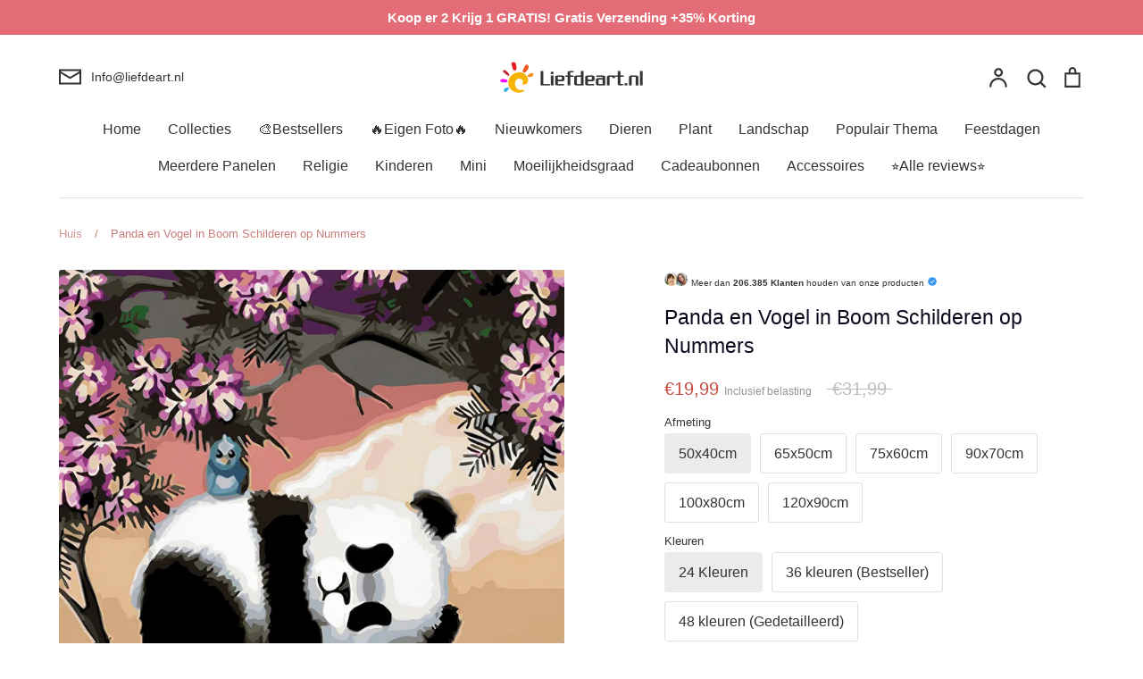

--- FILE ---
content_type: text/html; charset=utf-8
request_url: https://liefdeart.nl/products/dier-schilderen-op-nummers-pbnanil50
body_size: 85926
content:
<!doctype html>
<html class="no-js supports-no-cookies" lang="nl">
<head>
	<script id="pandectes-rules">   /* PANDECTES-GDPR: DO NOT MODIFY AUTO GENERATED CODE OF THIS SCRIPT */      window.PandectesSettings = {"store":{"id":55468851371,"plan":"premium","theme":"Expression","primaryLocale":"nl","adminMode":false,"headless":false,"storefrontRootDomain":"","checkoutRootDomain":"","storefrontAccessToken":""},"tsPublished":1737167403,"declaration":{"showPurpose":false,"showProvider":false,"declIntroText":"We gebruiken cookies om de functionaliteit van de website te optimaliseren, de prestaties te analyseren en u een gepersonaliseerde ervaring te bieden. Sommige cookies zijn essentieel om de website goed te laten werken en correct te laten functioneren. Die cookies kunnen niet worden uitgeschakeld. In dit venster kunt u uw voorkeur voor cookies beheren.","showDateGenerated":true},"language":{"languageMode":"Single","fallbackLanguage":"nl","languageDetection":"browser","languagesSupported":[]},"texts":{"managed":{"headerText":{"nl":"Wij respecteren uw privacy"},"consentText":{"nl":"Deze website maakt gebruik van cookies om u de beste ervaring te bieden."},"dismissButtonText":{"nl":"OK"},"linkText":{"nl":"Kom meer te weten"},"imprintText":{"nl":"Afdruk"},"preferencesButtonText":{"nl":"Voorkeuren"},"allowButtonText":{"nl":"Aanvaarden"},"denyButtonText":{"nl":"Afwijzen"},"leaveSiteButtonText":{"nl":"Verlaat deze site"},"cookiePolicyText":{"nl":"Cookie beleid"},"preferencesPopupTitleText":{"nl":"Toestemmingsvoorkeuren beheren"},"preferencesPopupIntroText":{"nl":"We gebruiken cookies om de functionaliteit van de website te optimaliseren, de prestaties te analyseren en u een gepersonaliseerde ervaring te bieden. Sommige cookies zijn essentieel om de website correct te laten werken en functioneren. Die cookies kunnen niet worden uitgeschakeld. In dit venster kunt u uw voorkeur voor cookies beheren."},"preferencesPopupCloseButtonText":{"nl":"Sluiten"},"preferencesPopupAcceptAllButtonText":{"nl":"Accepteer alles"},"preferencesPopupRejectAllButtonText":{"nl":"Alles afwijzen"},"preferencesPopupSaveButtonText":{"nl":"Voorkeuren opslaan"},"accessSectionTitleText":{"nl":"Gegevensportabiliteit"},"accessSectionParagraphText":{"nl":"U heeft te allen tijde het recht om uw gegevens in te zien."},"rectificationSectionTitleText":{"nl":"Gegevens rectificatie"},"rectificationSectionParagraphText":{"nl":"U hebt het recht om te vragen dat uw gegevens worden bijgewerkt wanneer u dat nodig acht."},"erasureSectionTitleText":{"nl":"Recht om vergeten te worden"},"erasureSectionParagraphText":{"nl":"U heeft het recht om al uw gegevens te laten wissen. Daarna heeft u geen toegang meer tot uw account."},"declIntroText":{"nl":"We gebruiken cookies om de functionaliteit van de website te optimaliseren, de prestaties te analyseren en u een gepersonaliseerde ervaring te bieden. Sommige cookies zijn essentieel om de website goed te laten werken en correct te laten functioneren. Die cookies kunnen niet worden uitgeschakeld. In dit venster kunt u uw voorkeur voor cookies beheren."}},"categories":{"strictlyNecessaryCookiesTitleText":{"nl":"Strikt noodzakelijke cookies"},"functionalityCookiesTitleText":{"nl":"Functionele cookies"},"performanceCookiesTitleText":{"nl":"Prestatiecookies"},"targetingCookiesTitleText":{"nl":"Targeting-cookies"},"unclassifiedCookiesTitleText":{"nl":"Niet-geclassificeerde cookies"},"strictlyNecessaryCookiesDescriptionText":{"nl":"Deze cookies zijn essentieel om u in staat te stellen door de website te navigeren en de functies ervan te gebruiken, zoals toegang tot beveiligde delen van de website. Zonder deze cookies kan de website niet goed functioneren."},"functionalityCookiesDescriptionText":{"nl":"Deze cookies stellen de site in staat om verbeterde functionaliteit en personalisatie te bieden. Ze kunnen worden ingesteld door ons of door externe providers wiens diensten we aan onze pagina's hebben toegevoegd. Als u deze cookies niet toestaat, werken sommige of al deze diensten mogelijk niet correct."},"performanceCookiesDescriptionText":{"nl":"Deze cookies stellen ons in staat om de prestaties van onze website te monitoren en te verbeteren. Ze stellen ons bijvoorbeeld in staat om bezoeken te tellen, verkeersbronnen te identificeren en te zien welke delen van de site het populairst zijn."},"targetingCookiesDescriptionText":{"nl":"Deze cookies kunnen via onze site worden geplaatst door onze advertentiepartners. Ze kunnen door die bedrijven worden gebruikt om een profiel van uw interesses op te bouwen en u relevante advertenties op andere sites te tonen. Ze slaan geen directe persoonlijke informatie op, maar zijn gebaseerd op de unieke identificatie van uw browser en internetapparaat. Als je deze cookies niet toestaat, krijg je minder gerichte advertenties te zien."},"unclassifiedCookiesDescriptionText":{"nl":"Niet-geclassificeerde cookies zijn cookies die we aan het classificeren zijn, samen met de aanbieders van individuele cookies."}},"auto":{"declName":{"nl":"Naam"},"declPath":{"nl":"Pad"},"declType":{"nl":"Type"},"declDomain":{"nl":"Domein"},"declPurpose":{"nl":"Doel"},"declProvider":{"nl":"Aanbieder"},"declRetention":{"nl":"Behoud"},"declFirstParty":{"nl":"Directe"},"declThirdParty":{"nl":"Derde partij"},"declSeconds":{"nl":"seconden"},"declMinutes":{"nl":"minuten"},"declHours":{"nl":"uur"},"declDays":{"nl":"dagen"},"declMonths":{"nl":"maanden"},"declYears":{"nl":"jaren"},"declSession":{"nl":"Sessie"},"cookiesDetailsText":{"nl":"Cookiegegevens"},"preferencesPopupAlwaysAllowedText":{"nl":"altijd toegestaan"},"submitButton":{"nl":"Indienen"},"submittingButton":{"nl":"Verzenden..."},"cancelButton":{"nl":"Annuleren"},"guestsSupportInfoText":{"nl":"Log in met uw klantaccount om verder te gaan."},"guestsSupportEmailPlaceholder":{"nl":"E-mailadres"},"guestsSupportEmailValidationError":{"nl":"E-mail is niet geldig"},"guestsSupportEmailSuccessTitle":{"nl":"dankjewel voor je aanvraag"},"guestsSupportEmailFailureTitle":{"nl":"Er is een probleem opgetreden"},"guestsSupportEmailSuccessMessage":{"nl":"Als je bent geregistreerd als klant van deze winkel, ontvang je binnenkort een e-mail met instructies over hoe je verder kunt gaan."},"guestsSupportEmailFailureMessage":{"nl":"Uw verzoek is niet ingediend. Probeer het opnieuw en als het probleem aanhoudt, neem dan contact op met de winkeleigenaar voor hulp."},"confirmationSuccessTitle":{"nl":"Uw verzoek is geverifieerd"},"confirmationFailureTitle":{"nl":"Er is een probleem opgetreden"},"confirmationSuccessMessage":{"nl":"We zullen spoedig contact met u opnemen over uw verzoek."},"confirmationFailureMessage":{"nl":"Uw verzoek is niet geverifieerd. Probeer het opnieuw en als het probleem aanhoudt, neem dan contact op met de winkeleigenaar voor hulp"},"consentSectionTitleText":{"nl":"Uw toestemming voor cookies"},"consentSectionNoConsentText":{"nl":"U heeft niet ingestemd met het cookiebeleid van deze website."},"consentSectionConsentedText":{"nl":"U heeft ingestemd met het cookiebeleid van deze website op:"},"consentStatus":{"nl":"Toestemmingsvoorkeur"},"consentDate":{"nl":"Toestemmingsdatum"},"consentId":{"nl":"Toestemmings-ID"},"consentSectionChangeConsentActionText":{"nl":"Wijzig de toestemmingsvoorkeur"},"accessSectionGDPRRequestsActionText":{"nl":"Verzoeken van betrokkenen"},"accessSectionAccountInfoActionText":{"nl":"Persoonlijke gegevens"},"accessSectionOrdersRecordsActionText":{"nl":"Bestellingen"},"accessSectionDownloadReportActionText":{"nl":"Download alles"},"rectificationCommentPlaceholder":{"nl":"Beschrijf wat u wilt bijwerken"},"rectificationCommentValidationError":{"nl":"Commentaar is verplicht"},"rectificationSectionEditAccountActionText":{"nl":"Vraag een update aan"},"erasureSectionRequestDeletionActionText":{"nl":"Verzoek om verwijdering van persoonlijke gegevens"}}},"library":{"previewMode":false,"fadeInTimeout":0,"defaultBlocked":0,"showLink":true,"showImprintLink":false,"showGoogleLink":false,"enabled":true,"cookie":{"name":"_pandectes_gdpr","expiryDays":365,"secure":true,"domain":""},"dismissOnScroll":false,"dismissOnWindowClick":true,"dismissOnTimeout":false,"palette":{"popup":{"background":"#FFFFFF","backgroundForCalculations":{"a":1,"b":255,"g":255,"r":255},"text":"#000000"},"button":{"background":"#518E00","backgroundForCalculations":{"a":1,"b":0,"g":142,"r":81},"text":"#FFFFFF","textForCalculation":{"a":1,"b":255,"g":255,"r":255},"border":"transparent"}},"content":{"href":"https://liefdeart.nl/pages/privacybeleid","imprintHref":"/","close":"&#10005;","target":"","logo":""},"window":"<div role=\"dialog\" aria-live=\"polite\" aria-label=\"cookieconsent\" aria-describedby=\"cookieconsent:desc\" id=\"pandectes-banner\" class=\"cc-window-wrapper cc-bottom-wrapper\"><div class=\"pd-cookie-banner-window cc-window {{classes}}\"><!--googleoff: all-->{{children}}<!--googleon: all--></div></div>","compliance":{"custom":"<div class=\"cc-compliance cc-highlight\">{{preferences}}{{allow}}</div>"},"type":"custom","layouts":{"basic":"{{messagelink}}{{compliance}}"},"position":"bottom","theme":"edgeless","revokable":false,"animateRevokable":false,"revokableReset":false,"revokableLogoUrl":"https://cdn.shopify.com/s/files/1/0554/6885/1371/t/9/assets/pandectes-reopen-logo.png?v=1716275969","revokablePlacement":"bottom-left","revokableMarginHorizontal":15,"revokableMarginVertical":15,"static":false,"autoAttach":true,"hasTransition":true,"blacklistPage":[""]},"geolocation":{"brOnly":false,"caOnly":false,"chOnly":false,"euOnly":false,"jpOnly":false,"thOnly":false,"zaOnly":false,"canadaOnly":false,"globalVisibility":true},"dsr":{"guestsSupport":true,"accessSectionDownloadReportAuto":false},"banner":{"resetTs":1709602294,"extraCss":"        .cc-banner-logo {max-width: 32em!important;}    @media(min-width: 768px) {.cc-window.cc-floating{max-width: 32em!important;width: 32em!important;}}    .cc-message, .pd-cookie-banner-window .cc-header, .cc-logo {text-align: center}    .cc-window-wrapper{z-index: 2147483647;}    .cc-window{z-index: 2147483647;font-family: inherit;}    .pd-cookie-banner-window .cc-header{font-family: inherit;}    .pd-cp-ui{font-family: inherit; background-color: #FFFFFF;color:#000000;}    button.pd-cp-btn, a.pd-cp-btn{background-color:#518E00;color:#FFFFFF!important;}    input + .pd-cp-preferences-slider{background-color: rgba(0, 0, 0, 0.3)}    .pd-cp-scrolling-section::-webkit-scrollbar{background-color: rgba(0, 0, 0, 0.3)}    input:checked + .pd-cp-preferences-slider{background-color: rgba(0, 0, 0, 1)}    .pd-cp-scrolling-section::-webkit-scrollbar-thumb {background-color: rgba(0, 0, 0, 1)}    .pd-cp-ui-close{color:#000000;}    .pd-cp-preferences-slider:before{background-color: #FFFFFF}    .pd-cp-title:before {border-color: #000000!important}    .pd-cp-preferences-slider{background-color:#000000}    .pd-cp-toggle{color:#000000!important}    @media(max-width:699px) {.pd-cp-ui-close-top svg {fill: #000000}}    .pd-cp-toggle:hover,.pd-cp-toggle:visited,.pd-cp-toggle:active{color:#000000!important}    .pd-cookie-banner-window {box-shadow: 0 0 18px rgb(0 0 0 / 20%);}  ","customJavascript":null,"showPoweredBy":false,"revokableTrigger":false,"hybridStrict":false,"cookiesBlockedByDefault":"0","isActive":true,"implicitSavePreferences":true,"cookieIcon":false,"blockBots":false,"showCookiesDetails":true,"hasTransition":true,"blockingPage":false,"showOnlyLandingPage":false,"leaveSiteUrl":"https://www.google.com","linkRespectStoreLang":false},"cookies":{"0":[{"name":"keep_alive","type":"http","domain":"liefdeart.nl","path":"/","provider":"Shopify","firstParty":true,"retention":"30 minute(s)","expires":30,"unit":"declMinutes","purpose":{"nl":"Gebruikt in verband met lokalisatie van kopers."}},{"name":"secure_customer_sig","type":"http","domain":"liefdeart.nl","path":"/","provider":"Shopify","firstParty":true,"retention":"1 year(s)","expires":1,"unit":"declYears","purpose":{"nl":"Gebruikt in verband met klantenlogin."}},{"name":"localization","type":"http","domain":"liefdeart.nl","path":"/","provider":"Shopify","firstParty":true,"retention":"1 year(s)","expires":1,"unit":"declYears","purpose":{"nl":"Shopify-winkellokalisatie"}},{"name":"_cmp_a","type":"http","domain":".liefdeart.nl","path":"/","provider":"Shopify","firstParty":true,"retention":"1 day(s)","expires":1,"unit":"declDays","purpose":{"nl":"Wordt gebruikt voor het beheren van de privacy-instellingen van klanten."}},{"name":"_tracking_consent","type":"http","domain":".liefdeart.nl","path":"/","provider":"Shopify","firstParty":true,"retention":"1 year(s)","expires":1,"unit":"declYears","purpose":{"nl":"Voorkeuren volgen."}},{"name":"_secure_session_id","type":"http","domain":"liefdeart.nl","path":"/","provider":"Shopify","firstParty":true,"retention":"1 month(s)","expires":1,"unit":"declMonths","purpose":{"nl":"Gebruikt in verband met navigatie door een winkelpui."}}],"1":[{"name":"wpm-domain-test","type":"http","domain":"nl","path":"/","provider":"Shopify","firstParty":false,"retention":"Session","expires":1,"unit":"declSeconds","purpose":{"nl":"Wordt gebruikt om de opslag van parameters te testen over producten die aan het winkelwagentje zijn toegevoegd of de betalingsvaluta"}},{"name":"wpm-domain-test","type":"http","domain":"liefdeart.nl","path":"/","provider":"Shopify","firstParty":true,"retention":"Session","expires":1,"unit":"declSeconds","purpose":{"nl":"Wordt gebruikt om de opslag van parameters te testen over producten die aan het winkelwagentje zijn toegevoegd of de betalingsvaluta"}},{"name":"jdgm_thumb_votes","type":"html_local","domain":"https://liefdeart.nl","path":"/","provider":"Judge.me","firstParty":true,"retention":"Persistent","expires":1,"unit":"declYears","purpose":{"nl":"De ID voor de stemmen van de dienst Judge.me."}}],"2":[{"name":"_shopify_y","type":"http","domain":".liefdeart.nl","path":"/","provider":"Shopify","firstParty":true,"retention":"1 year(s)","expires":1,"unit":"declYears","purpose":{"nl":"Shopify-analyses."}},{"name":"_orig_referrer","type":"http","domain":".liefdeart.nl","path":"/","provider":"Shopify","firstParty":true,"retention":"2 ","expires":2,"unit":"declSession","purpose":{"nl":"Volgt bestemmingspagina's."}},{"name":"_shopify_sa_t","type":"http","domain":".liefdeart.nl","path":"/","provider":"Shopify","firstParty":true,"retention":"30 minute(s)","expires":30,"unit":"declMinutes","purpose":{"nl":"Shopify-analyses met betrekking tot marketing en verwijzingen."}},{"name":"_shopify_sa_p","type":"http","domain":".liefdeart.nl","path":"/","provider":"Shopify","firstParty":true,"retention":"30 minute(s)","expires":30,"unit":"declMinutes","purpose":{"nl":"Shopify-analyses met betrekking tot marketing en verwijzingen."}},{"name":"_gid","type":"http","domain":".liefdeart.nl","path":"/","provider":"Google","firstParty":true,"retention":"1 day(s)","expires":1,"unit":"declDays","purpose":{"nl":"Cookie wordt geplaatst door Google Analytics om paginaweergaven te tellen en bij te houden."}},{"name":"_landing_page","type":"http","domain":".liefdeart.nl","path":"/","provider":"Shopify","firstParty":true,"retention":"2 ","expires":2,"unit":"declSession","purpose":{"nl":"Volgt bestemmingspagina's."}},{"name":"_shopify_s","type":"http","domain":".liefdeart.nl","path":"/","provider":"Shopify","firstParty":true,"retention":"30 minute(s)","expires":30,"unit":"declMinutes","purpose":{"nl":"Shopify-analyses."}},{"name":"_gat","type":"http","domain":".liefdeart.nl","path":"/","provider":"Google","firstParty":true,"retention":"1 minute(s)","expires":1,"unit":"declMinutes","purpose":{"nl":"Cookie wordt geplaatst door Google Analytics om verzoeken van bots te filteren."}},{"name":"_ga","type":"http","domain":".liefdeart.nl","path":"/","provider":"Google","firstParty":true,"retention":"1 year(s)","expires":1,"unit":"declYears","purpose":{"nl":"Cookie is ingesteld door Google Analytics met onbekende functionaliteit"}},{"name":"_shopify_s","type":"http","domain":"nl","path":"/","provider":"Shopify","firstParty":false,"retention":"Session","expires":1,"unit":"declSeconds","purpose":{"nl":"Shopify-analyses."}},{"name":"jdgm_rs_referral","type":"html_local","domain":"https://liefdeart.nl","path":"/","provider":"Judge.me","firstParty":true,"retention":"Persistent","expires":1,"unit":"declYears","purpose":{"nl":"De verwijzings-ID van de Judge.me-service."}},{"name":"_boomr_clss","type":"html_local","domain":"https://liefdeart.nl","path":"/","provider":"Shopify","firstParty":true,"retention":"Persistent","expires":1,"unit":"declYears","purpose":{"nl":"Wordt gebruikt om de prestaties van Shopify-winkels te monitoren en te optimaliseren."}},{"name":"_ga_NBDEWY0X81","type":"http","domain":".liefdeart.nl","path":"/","provider":"Google","firstParty":true,"retention":"1 year(s)","expires":1,"unit":"declYears","purpose":{"nl":""}}],"4":[{"name":"_fbp","type":"http","domain":".liefdeart.nl","path":"/","provider":"Facebook","firstParty":true,"retention":"3 month(s)","expires":3,"unit":"declMonths","purpose":{"nl":"Cookie wordt door Facebook geplaatst om bezoeken aan websites bij te houden."}},{"name":"lastExternalReferrerTime","type":"html_local","domain":"https://liefdeart.nl","path":"/","provider":"Facebook","firstParty":true,"retention":"Persistent","expires":1,"unit":"declYears","purpose":{"nl":"Bevat de tijdstempel van de laatste update van de lastExternalReferrer-cookie."}},{"name":"lastExternalReferrer","type":"html_local","domain":"https://liefdeart.nl","path":"/","provider":"Facebook","firstParty":true,"retention":"Persistent","expires":1,"unit":"declYears","purpose":{"nl":"Detecteert hoe de gebruiker de website heeft bereikt door het laatste URL-adres te registreren."}}],"8":[{"name":"__klarna_sdk_default-config","type":"html_session","domain":"https://liefdeart.nl","path":"/","provider":"Unknown","firstParty":true,"retention":"Session","expires":1,"unit":"declYears","purpose":{"nl":""}},{"name":"__klarna_sdk_identity-api","type":"html_session","domain":"https://liefdeart.nl","path":"/","provider":"Unknown","firstParty":true,"retention":"Session","expires":1,"unit":"declYears","purpose":{"nl":""}},{"name":"__klarna_sdk_version","type":"html_local","domain":"https://liefdeart.nl","path":"/","provider":"Unknown","firstParty":true,"retention":"Persistent","expires":1,"unit":"declYears","purpose":{"nl":""}},{"name":"local-storage-test","type":"html_local","domain":"https://liefdeart.nl","path":"/","provider":"Unknown","firstParty":true,"retention":"Persistent","expires":1,"unit":"declYears","purpose":{"nl":""}}]},"blocker":{"isActive":true,"googleConsentMode":{"id":"","analyticsId":"G-NBDEWY0X81","adwordsId":"","isActive":true,"adStorageCategory":4,"analyticsStorageCategory":2,"personalizationStorageCategory":1,"functionalityStorageCategory":1,"customEvent":false,"securityStorageCategory":0,"redactData":true,"urlPassthrough":false,"dataLayerProperty":"dataLayer","waitForUpdate":2000,"useNativeChannel":false},"facebookPixel":{"id":"","isActive":false,"ldu":false},"microsoft":{"isActive":false,"uetTags":""},"rakuten":{"isActive":false,"cmp":false,"ccpa":false},"klaviyoIsActive":false,"gpcIsActive":true,"defaultBlocked":0,"patterns":{"whiteList":[],"blackList":{"1":[],"2":[],"4":["bat.bing.com"],"8":[]},"iframesWhiteList":[],"iframesBlackList":{"1":[],"2":[],"4":[],"8":[]},"beaconsWhiteList":[],"beaconsBlackList":{"1":[],"2":[],"4":[],"8":[]}}}}      !function(){"use strict";window.PandectesRules=window.PandectesRules||{},window.PandectesRules.manualBlacklist={1:[],2:[],4:[]},window.PandectesRules.blacklistedIFrames={1:[],2:[],4:[]},window.PandectesRules.blacklistedCss={1:[],2:[],4:[]},window.PandectesRules.blacklistedBeacons={1:[],2:[],4:[]};var e="javascript/blocked";function t(e){return new RegExp(e.replace(/[/\\.+?$()]/g,"\\$&").replace("*","(.*)"))}var n=function(e){var t=arguments.length>1&&void 0!==arguments[1]?arguments[1]:"log";new URLSearchParams(window.location.search).get("log")&&console[t]("PandectesRules: ".concat(e))};function a(e){var t=document.createElement("script");t.async=!0,t.src=e,document.head.appendChild(t)}function r(e,t){var n=Object.keys(e);if(Object.getOwnPropertySymbols){var a=Object.getOwnPropertySymbols(e);t&&(a=a.filter((function(t){return Object.getOwnPropertyDescriptor(e,t).enumerable}))),n.push.apply(n,a)}return n}function o(e){for(var t=1;t<arguments.length;t++){var n=null!=arguments[t]?arguments[t]:{};t%2?r(Object(n),!0).forEach((function(t){s(e,t,n[t])})):Object.getOwnPropertyDescriptors?Object.defineProperties(e,Object.getOwnPropertyDescriptors(n)):r(Object(n)).forEach((function(t){Object.defineProperty(e,t,Object.getOwnPropertyDescriptor(n,t))}))}return e}function i(e){var t=function(e,t){if("object"!=typeof e||!e)return e;var n=e[Symbol.toPrimitive];if(void 0!==n){var a=n.call(e,t||"default");if("object"!=typeof a)return a;throw new TypeError("@@toPrimitive must return a primitive value.")}return("string"===t?String:Number)(e)}(e,"string");return"symbol"==typeof t?t:t+""}function s(e,t,n){return(t=i(t))in e?Object.defineProperty(e,t,{value:n,enumerable:!0,configurable:!0,writable:!0}):e[t]=n,e}function c(e,t){return function(e){if(Array.isArray(e))return e}(e)||function(e,t){var n=null==e?null:"undefined"!=typeof Symbol&&e[Symbol.iterator]||e["@@iterator"];if(null!=n){var a,r,o,i,s=[],c=!0,l=!1;try{if(o=(n=n.call(e)).next,0===t){if(Object(n)!==n)return;c=!1}else for(;!(c=(a=o.call(n)).done)&&(s.push(a.value),s.length!==t);c=!0);}catch(e){l=!0,r=e}finally{try{if(!c&&null!=n.return&&(i=n.return(),Object(i)!==i))return}finally{if(l)throw r}}return s}}(e,t)||d(e,t)||function(){throw new TypeError("Invalid attempt to destructure non-iterable instance.\nIn order to be iterable, non-array objects must have a [Symbol.iterator]() method.")}()}function l(e){return function(e){if(Array.isArray(e))return u(e)}(e)||function(e){if("undefined"!=typeof Symbol&&null!=e[Symbol.iterator]||null!=e["@@iterator"])return Array.from(e)}(e)||d(e)||function(){throw new TypeError("Invalid attempt to spread non-iterable instance.\nIn order to be iterable, non-array objects must have a [Symbol.iterator]() method.")}()}function d(e,t){if(e){if("string"==typeof e)return u(e,t);var n=Object.prototype.toString.call(e).slice(8,-1);return"Object"===n&&e.constructor&&(n=e.constructor.name),"Map"===n||"Set"===n?Array.from(e):"Arguments"===n||/^(?:Ui|I)nt(?:8|16|32)(?:Clamped)?Array$/.test(n)?u(e,t):void 0}}function u(e,t){(null==t||t>e.length)&&(t=e.length);for(var n=0,a=new Array(t);n<t;n++)a[n]=e[n];return a}var f=window.PandectesRulesSettings||window.PandectesSettings,g=!(void 0===window.dataLayer||!Array.isArray(window.dataLayer)||!window.dataLayer.some((function(e){return"pandectes_full_scan"===e.event}))),p=function(){var e,t=arguments.length>0&&void 0!==arguments[0]?arguments[0]:"_pandectes_gdpr",n=("; "+document.cookie).split("; "+t+"=");if(n.length<2)e={};else{var a=n.pop().split(";");e=window.atob(a.shift())}var r=function(e){try{return JSON.parse(e)}catch(e){return!1}}(e);return!1!==r?r:e}(),h=f.banner.isActive,y=f.blocker,v=y.defaultBlocked,w=y.patterns,m=p&&null!==p.preferences&&void 0!==p.preferences?p.preferences:null,b=g?0:h?null===m?v:m:0,k={1:!(1&b),2:!(2&b),4:!(4&b)},_=w.blackList,S=w.whiteList,L=w.iframesBlackList,C=w.iframesWhiteList,P=w.beaconsBlackList,A=w.beaconsWhiteList,O={blackList:[],whiteList:[],iframesBlackList:{1:[],2:[],4:[],8:[]},iframesWhiteList:[],beaconsBlackList:{1:[],2:[],4:[],8:[]},beaconsWhiteList:[]};[1,2,4].map((function(e){var n;k[e]||((n=O.blackList).push.apply(n,l(_[e].length?_[e].map(t):[])),O.iframesBlackList[e]=L[e].length?L[e].map(t):[],O.beaconsBlackList[e]=P[e].length?P[e].map(t):[])})),O.whiteList=S.length?S.map(t):[],O.iframesWhiteList=C.length?C.map(t):[],O.beaconsWhiteList=A.length?A.map(t):[];var E={scripts:[],iframes:{1:[],2:[],4:[]},beacons:{1:[],2:[],4:[]},css:{1:[],2:[],4:[]}},I=function(t,n){return t&&(!n||n!==e)&&(!O.blackList||O.blackList.some((function(e){return e.test(t)})))&&(!O.whiteList||O.whiteList.every((function(e){return!e.test(t)})))},B=function(e,t){var n=O.iframesBlackList[t],a=O.iframesWhiteList;return e&&(!n||n.some((function(t){return t.test(e)})))&&(!a||a.every((function(t){return!t.test(e)})))},j=function(e,t){var n=O.beaconsBlackList[t],a=O.beaconsWhiteList;return e&&(!n||n.some((function(t){return t.test(e)})))&&(!a||a.every((function(t){return!t.test(e)})))},T=new MutationObserver((function(e){for(var t=0;t<e.length;t++)for(var n=e[t].addedNodes,a=0;a<n.length;a++){var r=n[a],o=r.dataset&&r.dataset.cookiecategory;if(1===r.nodeType&&"LINK"===r.tagName){var i=r.dataset&&r.dataset.href;if(i&&o)switch(o){case"functionality":case"C0001":E.css[1].push(i);break;case"performance":case"C0002":E.css[2].push(i);break;case"targeting":case"C0003":E.css[4].push(i)}}}})),R=new MutationObserver((function(t){for(var a=0;a<t.length;a++)for(var r=t[a].addedNodes,o=function(){var t=r[i],a=t.src||t.dataset&&t.dataset.src,o=t.dataset&&t.dataset.cookiecategory;if(1===t.nodeType&&"IFRAME"===t.tagName){if(a){var s=!1;B(a,1)||"functionality"===o||"C0001"===o?(s=!0,E.iframes[1].push(a)):B(a,2)||"performance"===o||"C0002"===o?(s=!0,E.iframes[2].push(a)):(B(a,4)||"targeting"===o||"C0003"===o)&&(s=!0,E.iframes[4].push(a)),s&&(t.removeAttribute("src"),t.setAttribute("data-src",a))}}else if(1===t.nodeType&&"IMG"===t.tagName){if(a){var c=!1;j(a,1)?(c=!0,E.beacons[1].push(a)):j(a,2)?(c=!0,E.beacons[2].push(a)):j(a,4)&&(c=!0,E.beacons[4].push(a)),c&&(t.removeAttribute("src"),t.setAttribute("data-src",a))}}else if(1===t.nodeType&&"SCRIPT"===t.tagName){var l=t.type,d=!1;if(I(a,l)?(n("rule blocked: ".concat(a)),d=!0):a&&o?n("manually blocked @ ".concat(o,": ").concat(a)):o&&n("manually blocked @ ".concat(o,": inline code")),d){E.scripts.push([t,l]),t.type=e;t.addEventListener("beforescriptexecute",(function n(a){t.getAttribute("type")===e&&a.preventDefault(),t.removeEventListener("beforescriptexecute",n)})),t.parentElement&&t.parentElement.removeChild(t)}}},i=0;i<r.length;i++)o()})),D=document.createElement,x={src:Object.getOwnPropertyDescriptor(HTMLScriptElement.prototype,"src"),type:Object.getOwnPropertyDescriptor(HTMLScriptElement.prototype,"type")};window.PandectesRules.unblockCss=function(e){var t=E.css[e]||[];t.length&&n("Unblocking CSS for ".concat(e)),t.forEach((function(e){var t=document.querySelector('link[data-href^="'.concat(e,'"]'));t.removeAttribute("data-href"),t.href=e})),E.css[e]=[]},window.PandectesRules.unblockIFrames=function(e){var t=E.iframes[e]||[];t.length&&n("Unblocking IFrames for ".concat(e)),O.iframesBlackList[e]=[],t.forEach((function(e){var t=document.querySelector('iframe[data-src^="'.concat(e,'"]'));t.removeAttribute("data-src"),t.src=e})),E.iframes[e]=[]},window.PandectesRules.unblockBeacons=function(e){var t=E.beacons[e]||[];t.length&&n("Unblocking Beacons for ".concat(e)),O.beaconsBlackList[e]=[],t.forEach((function(e){var t=document.querySelector('img[data-src^="'.concat(e,'"]'));t.removeAttribute("data-src"),t.src=e})),E.beacons[e]=[]},window.PandectesRules.unblockInlineScripts=function(e){var t=1===e?"functionality":2===e?"performance":"targeting",a=document.querySelectorAll('script[type="javascript/blocked"][data-cookiecategory="'.concat(t,'"]'));n("unblockInlineScripts: ".concat(a.length," in ").concat(t)),a.forEach((function(e){var t=document.createElement("script");t.type="text/javascript",e.hasAttribute("src")?t.src=e.getAttribute("src"):t.textContent=e.textContent,document.head.appendChild(t),e.parentNode.removeChild(e)}))},window.PandectesRules.unblockInlineCss=function(e){var t=1===e?"functionality":2===e?"performance":"targeting",a=document.querySelectorAll('link[data-cookiecategory="'.concat(t,'"]'));n("unblockInlineCss: ".concat(a.length," in ").concat(t)),a.forEach((function(e){e.href=e.getAttribute("data-href")}))},window.PandectesRules.unblock=function(e){e.length<1?(O.blackList=[],O.whiteList=[],O.iframesBlackList=[],O.iframesWhiteList=[]):(O.blackList&&(O.blackList=O.blackList.filter((function(t){return e.every((function(e){return"string"==typeof e?!t.test(e):e instanceof RegExp?t.toString()!==e.toString():void 0}))}))),O.whiteList&&(O.whiteList=[].concat(l(O.whiteList),l(e.map((function(e){if("string"==typeof e){var n=".*"+t(e)+".*";if(O.whiteList.every((function(e){return e.toString()!==n.toString()})))return new RegExp(n)}else if(e instanceof RegExp&&O.whiteList.every((function(t){return t.toString()!==e.toString()})))return e;return null})).filter(Boolean)))));var a=0;l(E.scripts).forEach((function(e,t){var n=c(e,2),r=n[0],o=n[1];if(function(e){var t=e.getAttribute("src");return O.blackList&&O.blackList.every((function(e){return!e.test(t)}))||O.whiteList&&O.whiteList.some((function(e){return e.test(t)}))}(r)){for(var i=document.createElement("script"),s=0;s<r.attributes.length;s++){var l=r.attributes[s];"src"!==l.name&&"type"!==l.name&&i.setAttribute(l.name,r.attributes[s].value)}i.setAttribute("src",r.src),i.setAttribute("type",o||"application/javascript"),document.head.appendChild(i),E.scripts.splice(t-a,1),a++}})),0==O.blackList.length&&0===O.iframesBlackList[1].length&&0===O.iframesBlackList[2].length&&0===O.iframesBlackList[4].length&&0===O.beaconsBlackList[1].length&&0===O.beaconsBlackList[2].length&&0===O.beaconsBlackList[4].length&&(n("Disconnecting observers"),R.disconnect(),T.disconnect())};var N=f.store,U=N.adminMode,z=N.headless,M=N.storefrontRootDomain,q=N.checkoutRootDomain,F=N.storefrontAccessToken,W=f.banner.isActive,H=f.blocker.defaultBlocked;W&&function(e){if(window.Shopify&&window.Shopify.customerPrivacy)e();else{var t=null;window.Shopify&&window.Shopify.loadFeatures&&window.Shopify.trackingConsent?e():t=setInterval((function(){window.Shopify&&window.Shopify.loadFeatures&&(clearInterval(t),window.Shopify.loadFeatures([{name:"consent-tracking-api",version:"0.1"}],(function(t){t?n("Shopify.customerPrivacy API - failed to load"):(n("shouldShowBanner() -> ".concat(window.Shopify.trackingConsent.shouldShowBanner()," | saleOfDataRegion() -> ").concat(window.Shopify.trackingConsent.saleOfDataRegion())),e())})))}),10)}}((function(){!function(){var e=window.Shopify.trackingConsent;if(!1!==e.shouldShowBanner()||null!==m||7!==H)try{var t=U&&!(window.Shopify&&window.Shopify.AdminBarInjector),a={preferences:!(1&b)||g||t,analytics:!(2&b)||g||t,marketing:!(4&b)||g||t};z&&(a.headlessStorefront=!0,a.storefrontRootDomain=null!=M&&M.length?M:window.location.hostname,a.checkoutRootDomain=null!=q&&q.length?q:"checkout.".concat(window.location.hostname),a.storefrontAccessToken=null!=F&&F.length?F:""),e.firstPartyMarketingAllowed()===a.marketing&&e.analyticsProcessingAllowed()===a.analytics&&e.preferencesProcessingAllowed()===a.preferences||e.setTrackingConsent(a,(function(e){e&&e.error?n("Shopify.customerPrivacy API - failed to setTrackingConsent"):n("setTrackingConsent(".concat(JSON.stringify(a),")"))}))}catch(e){n("Shopify.customerPrivacy API - exception")}}(),function(){if(z){var e=window.Shopify.trackingConsent,t=e.currentVisitorConsent();if(navigator.globalPrivacyControl&&""===t.sale_of_data){var a={sale_of_data:!1,headlessStorefront:!0};a.storefrontRootDomain=null!=M&&M.length?M:window.location.hostname,a.checkoutRootDomain=null!=q&&q.length?q:"checkout.".concat(window.location.hostname),a.storefrontAccessToken=null!=F&&F.length?F:"",e.setTrackingConsent(a,(function(e){e&&e.error?n("Shopify.customerPrivacy API - failed to setTrackingConsent({".concat(JSON.stringify(a),")")):n("setTrackingConsent(".concat(JSON.stringify(a),")"))}))}}}()}));var G=["AT","BE","BG","HR","CY","CZ","DK","EE","FI","FR","DE","GR","HU","IE","IT","LV","LT","LU","MT","NL","PL","PT","RO","SK","SI","ES","SE","GB","LI","NO","IS"],J=f.banner,V=J.isActive,K=J.hybridStrict,$=f.geolocation,Y=$.caOnly,Z=void 0!==Y&&Y,Q=$.euOnly,X=void 0!==Q&&Q,ee=$.brOnly,te=void 0!==ee&&ee,ne=$.jpOnly,ae=void 0!==ne&&ne,re=$.thOnly,oe=void 0!==re&&re,ie=$.chOnly,se=void 0!==ie&&ie,ce=$.zaOnly,le=void 0!==ce&&ce,de=$.canadaOnly,ue=void 0!==de&&de,fe=$.globalVisibility,ge=void 0===fe||fe,pe=f.blocker,he=pe.defaultBlocked,ye=void 0===he?7:he,ve=pe.googleConsentMode,we=ve.isActive,me=ve.customEvent,be=ve.id,ke=void 0===be?"":be,_e=ve.analyticsId,Se=void 0===_e?"":_e,Le=ve.adwordsId,Ce=void 0===Le?"":Le,Pe=ve.redactData,Ae=ve.urlPassthrough,Oe=ve.adStorageCategory,Ee=ve.analyticsStorageCategory,Ie=ve.functionalityStorageCategory,Be=ve.personalizationStorageCategory,je=ve.securityStorageCategory,Te=ve.dataLayerProperty,Re=void 0===Te?"dataLayer":Te,De=ve.waitForUpdate,xe=void 0===De?0:De,Ne=ve.useNativeChannel,Ue=void 0!==Ne&&Ne;function ze(){window[Re].push(arguments)}window[Re]=window[Re]||[];var Me,qe,Fe={hasInitialized:!1,useNativeChannel:!1,ads_data_redaction:!1,url_passthrough:!1,data_layer_property:"dataLayer",storage:{ad_storage:"granted",ad_user_data:"granted",ad_personalization:"granted",analytics_storage:"granted",functionality_storage:"granted",personalization_storage:"granted",security_storage:"granted"}};if(V&&we){var We=ye&Oe?"denied":"granted",He=ye&Ee?"denied":"granted",Ge=ye&Ie?"denied":"granted",Je=ye&Be?"denied":"granted",Ve=ye&je?"denied":"granted";Fe.hasInitialized=!0,Fe.useNativeChannel=Ue,Fe.url_passthrough=Ae,Fe.ads_data_redaction="denied"===We&&Pe,Fe.storage.ad_storage=We,Fe.storage.ad_user_data=We,Fe.storage.ad_personalization=We,Fe.storage.analytics_storage=He,Fe.storage.functionality_storage=Ge,Fe.storage.personalization_storage=Je,Fe.storage.security_storage=Ve,Fe.data_layer_property=Re||"dataLayer",Fe.ads_data_redaction&&ze("set","ads_data_redaction",Fe.ads_data_redaction),Fe.url_passthrough&&ze("set","url_passthrough",Fe.url_passthrough),function(){!1===Ue?console.log("Pandectes: Google Consent Mode (av2)"):console.log("Pandectes: Google Consent Mode (av2nc)");var e=b!==ye?{wait_for_update:xe||500}:xe?{wait_for_update:xe}:{};ge&&!K?ze("consent","default",o(o({},Fe.storage),e)):(ze("consent","default",o(o(o({},Fe.storage),e),{},{region:[].concat(l(X||K?G:[]),l(Z&&!K?["US-CA","US-VA","US-CT","US-UT","US-CO"]:[]),l(te&&!K?["BR"]:[]),l(ae&&!K?["JP"]:[]),l(ue&&!K?["CA"]:[]),l(oe&&!K?["TH"]:[]),l(se&&!K?["CH"]:[]),l(le&&!K?["ZA"]:[]))})),ze("consent","default",{ad_storage:"granted",ad_user_data:"granted",ad_personalization:"granted",analytics_storage:"granted",functionality_storage:"granted",personalization_storage:"granted",security_storage:"granted"}));if(null!==m){var t=b&Oe?"denied":"granted",n=b&Ee?"denied":"granted",r=b&Ie?"denied":"granted",i=b&Be?"denied":"granted",s=b&je?"denied":"granted";Fe.storage.ad_storage=t,Fe.storage.ad_user_data=t,Fe.storage.ad_personalization=t,Fe.storage.analytics_storage=n,Fe.storage.functionality_storage=r,Fe.storage.personalization_storage=i,Fe.storage.security_storage=s,ze("consent","update",Fe.storage)}(ke.length||Se.length||Ce.length)&&(window[Fe.data_layer_property].push({"pandectes.start":(new Date).getTime(),event:"pandectes-rules.min.js"}),(Se.length||Ce.length)&&ze("js",new Date));var c="https://www.googletagmanager.com";if(ke.length){var d=ke.split(",");window[Fe.data_layer_property].push({"gtm.start":(new Date).getTime(),event:"gtm.js"});for(var u=0;u<d.length;u++){var f="dataLayer"!==Fe.data_layer_property?"&l=".concat(Fe.data_layer_property):"";a("".concat(c,"/gtm.js?id=").concat(d[u].trim()).concat(f))}}if(Se.length)for(var g=Se.split(","),p=0;p<g.length;p++){var h=g[p].trim();h.length&&(a("".concat(c,"/gtag/js?id=").concat(h)),ze("config",h,{send_page_view:!1}))}if(Ce.length)for(var y=Ce.split(","),v=0;v<y.length;v++){var w=y[v].trim();w.length&&(a("".concat(c,"/gtag/js?id=").concat(w)),ze("config",w,{allow_enhanced_conversions:!0}))}}()}V&&me&&(qe={event:"Pandectes_Consent_Update",pandectes_status:7===(Me=b)?"deny":0===Me?"allow":"mixed",pandectes_categories:{C0000:"allow",C0001:k[1]?"allow":"deny",C0002:k[2]?"allow":"deny",C0003:k[4]?"allow":"deny"}},window[Re].push(qe),null!==m&&function(e){if(window.Shopify&&window.Shopify.analytics)e();else{var t=null;window.Shopify&&window.Shopify.analytics?e():t=setInterval((function(){window.Shopify&&window.Shopify.analytics&&(clearInterval(t),e())}),10)}}((function(){console.log("publishing Web Pixels API custom event"),window.Shopify.analytics.publish("Pandectes_Consent_Update",qe)})));var Ke=f.blocker,$e=Ke.klaviyoIsActive,Ye=Ke.googleConsentMode.adStorageCategory;$e&&window.addEventListener("PandectesEvent_OnConsent",(function(e){var t=e.detail.preferences;if(null!=t){var n=t&Ye?"denied":"granted";void 0!==window.klaviyo&&window.klaviyo.isIdentified()&&window.klaviyo.push(["identify",{ad_personalization:n,ad_user_data:n}])}})),f.banner.revokableTrigger&&window.addEventListener("PandectesEvent_OnInitialize",(function(){document.querySelectorAll('[href*="#reopenBanner"]').forEach((function(e){e.onclick=function(e){e.preventDefault(),window.Pandectes.fn.revokeConsent()}}))}));var Ze=f.banner.isActive,Qe=f.blocker,Xe=Qe.defaultBlocked,et=void 0===Xe?7:Xe,tt=Qe.microsoft,nt=tt.isActive,at=tt.uetTags,rt=tt.dataLayerProperty,ot=void 0===rt?"uetq":rt,it={hasInitialized:!1,data_layer_property:"uetq",storage:{ad_storage:"granted"}};if(window[ot]=window[ot]||[],nt&&ft("_uetmsdns","1",365),Ze&&nt){var st=4&et?"denied":"granted";if(it.hasInitialized=!0,it.storage.ad_storage=st,window[ot].push("consent","default",it.storage),"granted"==st&&(ft("_uetmsdns","0",365),console.log("setting cookie")),null!==m){var ct=4&b?"denied":"granted";it.storage.ad_storage=ct,window[ot].push("consent","update",it.storage),"granted"===ct&&ft("_uetmsdns","0",365)}if(at.length)for(var lt=at.split(","),dt=0;dt<lt.length;dt++)lt[dt].trim().length&&ut(lt[dt])}function ut(e){var t=document.createElement("script");t.type="text/javascript",t.src="//bat.bing.com/bat.js",t.onload=function(){var t={ti:e};t.q=window.uetq,window.uetq=new UET(t),window.uetq.push("consent","default",{ad_storage:"denied"}),window[ot].push("pageLoad")},document.head.appendChild(t)}function ft(e,t,n){var a=new Date;a.setTime(a.getTime()+24*n*60*60*1e3);var r="expires="+a.toUTCString();document.cookie="".concat(e,"=").concat(t,"; ").concat(r,"; path=/; secure; samesite=strict")}window.PandectesRules.gcm=Fe;var gt=f.banner.isActive,pt=f.blocker.isActive;n("Prefs: ".concat(b," | Banner: ").concat(gt?"on":"off"," | Blocker: ").concat(pt?"on":"off"));var ht=null===m&&/\/checkouts\//.test(window.location.pathname);0!==b&&!1===g&&pt&&!ht&&(n("Blocker will execute"),document.createElement=function(){for(var t=arguments.length,n=new Array(t),a=0;a<t;a++)n[a]=arguments[a];if("script"!==n[0].toLowerCase())return D.bind?D.bind(document).apply(void 0,n):D;var r=D.bind(document).apply(void 0,n);try{Object.defineProperties(r,{src:o(o({},x.src),{},{set:function(t){I(t,r.type)&&x.type.set.call(this,e),x.src.set.call(this,t)}}),type:o(o({},x.type),{},{get:function(){var t=x.type.get.call(this);return t===e||I(this.src,t)?null:t},set:function(t){var n=I(r.src,r.type)?e:t;x.type.set.call(this,n)}})}),r.setAttribute=function(t,n){if("type"===t){var a=I(r.src,r.type)?e:n;x.type.set.call(r,a)}else"src"===t?(I(n,r.type)&&x.type.set.call(r,e),x.src.set.call(r,n)):HTMLScriptElement.prototype.setAttribute.call(r,t,n)}}catch(e){console.warn("Yett: unable to prevent script execution for script src ",r.src,".\n",'A likely cause would be because you are using a third-party browser extension that monkey patches the "document.createElement" function.')}return r},R.observe(document.documentElement,{childList:!0,subtree:!0}),T.observe(document.documentElement,{childList:!0,subtree:!0}))}();
</script>
  <!-- Expression 8.2.1 -->
  <meta charset="utf-8" />
<meta name="viewport" content="width=device-width,initial-scale=1.0" />
<meta http-equiv="X-UA-Compatible" content="IE=edge">

<link rel="preconnect" href="https://cdn.shopify.com" crossorigin>
<link rel="preconnect" href="https://fonts.shopify.com" crossorigin>
<link rel="preconnect" href="https://monorail-edge.shopifysvc.com"><link rel="preload" as="font" href="//liefdeart.nl/cdn/fonts/bodoni_moda/bodonimoda_n4.025af1859727a91866b3c708393a6dc972156491.woff2" type="font/woff2" crossorigin><link rel="preload" href="//liefdeart.nl/cdn/shop/t/9/assets/vendor.min.js?v=103310743411896483601716252948" as="script">
<link rel="preload" href="//liefdeart.nl/cdn/shop/t/9/assets/theme.js?v=167534580720073242561741483701" as="script"><link rel="canonical" href="https://liefdeart.nl/products/dier-schilderen-op-nummers-pbnanil50" /><link rel="icon" href="//liefdeart.nl/cdn/shop/files/liefdeart-icon.png?crop=center&height=48&v=1716005491&width=48" type="image/png"><meta name="description" content="Schilderen op Nummers - Panda en Vogel in Boom, verkrijgbaar in maten tot 90x120 cm. Koop er 2 Krijg 1 GRATIS! Gratis verzending. Geld-terug-garantie.">
<title>Schilderen op Nummers - Panda en Vogel in Boom
    
    
    
      &ndash; Liefdeart.nl
    
</title>

  <meta property="og:site_name" content="Liefdeart.nl">
<meta property="og:url" content="https://liefdeart.nl/products/dier-schilderen-op-nummers-pbnanil50">
<meta property="og:title" content="Schilderen op Nummers - Panda en Vogel in Boom">
<meta property="og:type" content="product">
<meta property="og:description" content="Schilderen op Nummers - Panda en Vogel in Boom, verkrijgbaar in maten tot 90x120 cm. Koop er 2 Krijg 1 GRATIS! Gratis verzending. Geld-terug-garantie."><meta property="og:image" content="http://liefdeart.nl/cdn/shop/products/panda-en-vogel-in-boom-schilderen-op-nummers_1200x1200.jpg?v=1767856184">
  <meta property="og:image:secure_url" content="https://liefdeart.nl/cdn/shop/products/panda-en-vogel-in-boom-schilderen-op-nummers_1200x1200.jpg?v=1767856184">
  <meta property="og:image:width" content="1000">
  <meta property="og:image:height" content="1201"><meta property="og:price:amount" content="19,99">
  <meta property="og:price:currency" content="EUR"><meta name="twitter:card" content="summary_large_image">
<meta name="twitter:title" content="Schilderen op Nummers - Panda en Vogel in Boom">
<meta name="twitter:description" content="Schilderen op Nummers - Panda en Vogel in Boom, verkrijgbaar in maten tot 90x120 cm. Koop er 2 Krijg 1 GRATIS! Gratis verzending. Geld-terug-garantie.">

<style>
    @font-face {
  font-family: "Bodoni Moda";
  font-weight: 400;
  font-style: normal;
  font-display: fallback;
  src: url("//liefdeart.nl/cdn/fonts/bodoni_moda/bodonimoda_n4.025af1859727a91866b3c708393a6dc972156491.woff2") format("woff2"),
       url("//liefdeart.nl/cdn/fonts/bodoni_moda/bodonimoda_n4.aebb4417dfed0dc5ec4a330249c3862add089916.woff") format("woff");
}

    
    
    
    
    
    
    
  </style>

  <link href="//liefdeart.nl/cdn/shop/t/9/assets/styles.css?v=65169590055405697561761434945" rel="stylesheet" type="text/css" media="all" />

  <script>
    document.documentElement.className = document.documentElement.className.replace('no-js', 'js');
    window.theme = window.theme || {};
    window.slate = window.slate || {};

    
    theme.moneyFormatWithCodePreference = "€{{amount_with_comma_separator}}";
    

    theme.moneyFormat = "€{{amount_with_comma_separator}}";
    theme.strings = {
      addToCart: "In winkelmandje",
      soldOut: "Uitverkocht",
      unavailable: "Niet beschikbaar",
      addressError: "Fout bij het opzoeken van dat adres",
      addressNoResults: "Geen resultaten voor dat adres",
      addressQueryLimit: "U heeft de gebruikslimiet van de Google API overschreden. Overweeg een upgrade naar een \u003ca href=\"https:\/\/developers.google.com\/maps\/premium\/usage-limits\"\u003ePremium Plan\u003c\/a\u003e.",
      authError: "Er is een probleem opgetreden bij het verifiëren van uw Google Maps API Key.",
      addingToCart: "Het toevoegen",
      addedToCart: "Toegevoegd",
      goToCart: "Ga naar winkelmandje",
      cart: "Winkelmandje",
      cartTermsNotChecked: "U moet akkoord gaan met de algemene voorwaarden voordat u verdergaat.",
      quantityTooHigh: "Je kunt er maar [[ quantity ]] in je winkelmandje hebben",
      unitPriceSeparator: " \/ ",
      searchResultsPages: "Pages",
      searchResultsProducts: "Producten",
      searchResultsArticles: "Artikelen",
      searchResultsQueries: "Suggesties",
      searchResultsViewAll: "Bekijk alle resultaten",
      searchResultsNoResults: "Geen resultaten",
      previous: "voorgaand",
      next: "volgende",
      cart_shipping_calculator_hide_calculator: "Verzendcalculator verbergen",
      cart_shipping_calculator_title: "Verzend schattingen",
      cart_general_hide_note: "Verberg instructies voor verkoper",
      cart_general_show_note: "Voeg instructies toe voor verkoper",
      inventoryNotice: "[[ quantity ]] op voorraad",
      imageSlider: "Images"
    };
    theme.routes = {
      account_addresses_url: '/account/addresses',
      search_url: '/search',
      cart_url: '/cart',
      cart_add_url: '/cart/add',
      cart_change_url: '/cart/change'
    };
    theme.settings = {
      dynamicQtyOpts: true
    };
  </script><script src="//liefdeart.nl/cdn/shop/t/9/assets/vendor.min.js?v=103310743411896483601716252948" defer="defer"></script>
  <script src="//liefdeart.nl/cdn/shop/t/9/assets/theme.js?v=167534580720073242561741483701" defer="defer"></script>

  <script>window.performance && window.performance.mark && window.performance.mark('shopify.content_for_header.start');</script><meta id="shopify-digital-wallet" name="shopify-digital-wallet" content="/55468851371/digital_wallets/dialog">
<link rel="alternate" type="application/json+oembed" href="https://liefdeart.nl/products/dier-schilderen-op-nummers-pbnanil50.oembed">
<script async="async" src="/checkouts/internal/preloads.js?locale=nl-NL"></script>
<script id="shopify-features" type="application/json">{"accessToken":"b4c60c58c97f340e8ae80959cd177079","betas":["rich-media-storefront-analytics"],"domain":"liefdeart.nl","predictiveSearch":true,"shopId":55468851371,"locale":"nl"}</script>
<script>var Shopify = Shopify || {};
Shopify.shop = "pbnhelan.myshopify.com";
Shopify.locale = "nl";
Shopify.currency = {"active":"EUR","rate":"1.0"};
Shopify.country = "NL";
Shopify.theme = {"name":"Expression","id":141483180265,"schema_name":"Expression","schema_version":"8.2.1","theme_store_id":230,"role":"main"};
Shopify.theme.handle = "null";
Shopify.theme.style = {"id":null,"handle":null};
Shopify.cdnHost = "liefdeart.nl/cdn";
Shopify.routes = Shopify.routes || {};
Shopify.routes.root = "/";</script>
<script type="module">!function(o){(o.Shopify=o.Shopify||{}).modules=!0}(window);</script>
<script>!function(o){function n(){var o=[];function n(){o.push(Array.prototype.slice.apply(arguments))}return n.q=o,n}var t=o.Shopify=o.Shopify||{};t.loadFeatures=n(),t.autoloadFeatures=n()}(window);</script>
<script id="shop-js-analytics" type="application/json">{"pageType":"product"}</script>
<script defer="defer" async type="module" src="//liefdeart.nl/cdn/shopifycloud/shop-js/modules/v2/client.init-shop-cart-sync_UynczhNm.nl.esm.js"></script>
<script defer="defer" async type="module" src="//liefdeart.nl/cdn/shopifycloud/shop-js/modules/v2/chunk.common_DcaMryZs.esm.js"></script>
<script defer="defer" async type="module" src="//liefdeart.nl/cdn/shopifycloud/shop-js/modules/v2/chunk.modal_BN20bkrG.esm.js"></script>
<script type="module">
  await import("//liefdeart.nl/cdn/shopifycloud/shop-js/modules/v2/client.init-shop-cart-sync_UynczhNm.nl.esm.js");
await import("//liefdeart.nl/cdn/shopifycloud/shop-js/modules/v2/chunk.common_DcaMryZs.esm.js");
await import("//liefdeart.nl/cdn/shopifycloud/shop-js/modules/v2/chunk.modal_BN20bkrG.esm.js");

  window.Shopify.SignInWithShop?.initShopCartSync?.({"fedCMEnabled":true,"windoidEnabled":true});

</script>
<script>(function() {
  var isLoaded = false;
  function asyncLoad() {
    if (isLoaded) return;
    isLoaded = true;
    var urls = ["\/\/d1liekpayvooaz.cloudfront.net\/apps\/uploadery\/uploadery.js?shop=pbnhelan.myshopify.com","https:\/\/reconvert-cdn.com\/assets\/js\/store_reconvert_node.js?v=2\u0026scid=NGY4ZTI1NmM2NDQ5YTZjZTEyOWEwYzQzZjMwYmRlMjAuOWY2NDU1N2M3MzdiZjYxZjVlNDRjZGJiYmJkYWZhNjc=\u0026shop=pbnhelan.myshopify.com","https:\/\/reconvert-cdn.com\/assets\/js\/reconvert_script_tags.mini.js?scid=NGY4ZTI1NmM2NDQ5YTZjZTEyOWEwYzQzZjMwYmRlMjAuOWY2NDU1N2M3MzdiZjYxZjVlNDRjZGJiYmJkYWZhNjc=\u0026shop=pbnhelan.myshopify.com","\/\/cdn.shopify.com\/proxy\/4d2431f851d870b4cd32a3c982f08fdd208c4a504bad672545270fea3fa1df02\/s.pandect.es\/scripts\/pandectes-core.js?shop=pbnhelan.myshopify.com\u0026sp-cache-control=cHVibGljLCBtYXgtYWdlPTkwMA"];
    for (var i = 0; i < urls.length; i++) {
      var s = document.createElement('script');
      s.type = 'text/javascript';
      s.async = true;
      s.src = urls[i];
      var x = document.getElementsByTagName('script')[0];
      x.parentNode.insertBefore(s, x);
    }
  };
  if(window.attachEvent) {
    window.attachEvent('onload', asyncLoad);
  } else {
    window.addEventListener('load', asyncLoad, false);
  }
})();</script>
<script id="__st">var __st={"a":55468851371,"offset":3600,"reqid":"1e656d8e-1184-4bef-903d-2fdf4e5b4100-1769635110","pageurl":"liefdeart.nl\/products\/dier-schilderen-op-nummers-pbnanil50","u":"23fb1eebaee5","p":"product","rtyp":"product","rid":7560069480681};</script>
<script>window.ShopifyPaypalV4VisibilityTracking = true;</script>
<script id="captcha-bootstrap">!function(){'use strict';const t='contact',e='account',n='new_comment',o=[[t,t],['blogs',n],['comments',n],[t,'customer']],c=[[e,'customer_login'],[e,'guest_login'],[e,'recover_customer_password'],[e,'create_customer']],r=t=>t.map((([t,e])=>`form[action*='/${t}']:not([data-nocaptcha='true']) input[name='form_type'][value='${e}']`)).join(','),a=t=>()=>t?[...document.querySelectorAll(t)].map((t=>t.form)):[];function s(){const t=[...o],e=r(t);return a(e)}const i='password',u='form_key',d=['recaptcha-v3-token','g-recaptcha-response','h-captcha-response',i],f=()=>{try{return window.sessionStorage}catch{return}},m='__shopify_v',_=t=>t.elements[u];function p(t,e,n=!1){try{const o=window.sessionStorage,c=JSON.parse(o.getItem(e)),{data:r}=function(t){const{data:e,action:n}=t;return t[m]||n?{data:e,action:n}:{data:t,action:n}}(c);for(const[e,n]of Object.entries(r))t.elements[e]&&(t.elements[e].value=n);n&&o.removeItem(e)}catch(o){console.error('form repopulation failed',{error:o})}}const l='form_type',E='cptcha';function T(t){t.dataset[E]=!0}const w=window,h=w.document,L='Shopify',v='ce_forms',y='captcha';let A=!1;((t,e)=>{const n=(g='f06e6c50-85a8-45c8-87d0-21a2b65856fe',I='https://cdn.shopify.com/shopifycloud/storefront-forms-hcaptcha/ce_storefront_forms_captcha_hcaptcha.v1.5.2.iife.js',D={infoText:'Beschermd door hCaptcha',privacyText:'Privacy',termsText:'Voorwaarden'},(t,e,n)=>{const o=w[L][v],c=o.bindForm;if(c)return c(t,g,e,D).then(n);var r;o.q.push([[t,g,e,D],n]),r=I,A||(h.body.append(Object.assign(h.createElement('script'),{id:'captcha-provider',async:!0,src:r})),A=!0)});var g,I,D;w[L]=w[L]||{},w[L][v]=w[L][v]||{},w[L][v].q=[],w[L][y]=w[L][y]||{},w[L][y].protect=function(t,e){n(t,void 0,e),T(t)},Object.freeze(w[L][y]),function(t,e,n,w,h,L){const[v,y,A,g]=function(t,e,n){const i=e?o:[],u=t?c:[],d=[...i,...u],f=r(d),m=r(i),_=r(d.filter((([t,e])=>n.includes(e))));return[a(f),a(m),a(_),s()]}(w,h,L),I=t=>{const e=t.target;return e instanceof HTMLFormElement?e:e&&e.form},D=t=>v().includes(t);t.addEventListener('submit',(t=>{const e=I(t);if(!e)return;const n=D(e)&&!e.dataset.hcaptchaBound&&!e.dataset.recaptchaBound,o=_(e),c=g().includes(e)&&(!o||!o.value);(n||c)&&t.preventDefault(),c&&!n&&(function(t){try{if(!f())return;!function(t){const e=f();if(!e)return;const n=_(t);if(!n)return;const o=n.value;o&&e.removeItem(o)}(t);const e=Array.from(Array(32),(()=>Math.random().toString(36)[2])).join('');!function(t,e){_(t)||t.append(Object.assign(document.createElement('input'),{type:'hidden',name:u})),t.elements[u].value=e}(t,e),function(t,e){const n=f();if(!n)return;const o=[...t.querySelectorAll(`input[type='${i}']`)].map((({name:t})=>t)),c=[...d,...o],r={};for(const[a,s]of new FormData(t).entries())c.includes(a)||(r[a]=s);n.setItem(e,JSON.stringify({[m]:1,action:t.action,data:r}))}(t,e)}catch(e){console.error('failed to persist form',e)}}(e),e.submit())}));const S=(t,e)=>{t&&!t.dataset[E]&&(n(t,e.some((e=>e===t))),T(t))};for(const o of['focusin','change'])t.addEventListener(o,(t=>{const e=I(t);D(e)&&S(e,y())}));const B=e.get('form_key'),M=e.get(l),P=B&&M;t.addEventListener('DOMContentLoaded',(()=>{const t=y();if(P)for(const e of t)e.elements[l].value===M&&p(e,B);[...new Set([...A(),...v().filter((t=>'true'===t.dataset.shopifyCaptcha))])].forEach((e=>S(e,t)))}))}(h,new URLSearchParams(w.location.search),n,t,e,['guest_login'])})(!0,!0)}();</script>
<script integrity="sha256-4kQ18oKyAcykRKYeNunJcIwy7WH5gtpwJnB7kiuLZ1E=" data-source-attribution="shopify.loadfeatures" defer="defer" src="//liefdeart.nl/cdn/shopifycloud/storefront/assets/storefront/load_feature-a0a9edcb.js" crossorigin="anonymous"></script>
<script data-source-attribution="shopify.dynamic_checkout.dynamic.init">var Shopify=Shopify||{};Shopify.PaymentButton=Shopify.PaymentButton||{isStorefrontPortableWallets:!0,init:function(){window.Shopify.PaymentButton.init=function(){};var t=document.createElement("script");t.src="https://liefdeart.nl/cdn/shopifycloud/portable-wallets/latest/portable-wallets.nl.js",t.type="module",document.head.appendChild(t)}};
</script>
<script data-source-attribution="shopify.dynamic_checkout.buyer_consent">
  function portableWalletsHideBuyerConsent(e){var t=document.getElementById("shopify-buyer-consent"),n=document.getElementById("shopify-subscription-policy-button");t&&n&&(t.classList.add("hidden"),t.setAttribute("aria-hidden","true"),n.removeEventListener("click",e))}function portableWalletsShowBuyerConsent(e){var t=document.getElementById("shopify-buyer-consent"),n=document.getElementById("shopify-subscription-policy-button");t&&n&&(t.classList.remove("hidden"),t.removeAttribute("aria-hidden"),n.addEventListener("click",e))}window.Shopify?.PaymentButton&&(window.Shopify.PaymentButton.hideBuyerConsent=portableWalletsHideBuyerConsent,window.Shopify.PaymentButton.showBuyerConsent=portableWalletsShowBuyerConsent);
</script>
<script>
  function portableWalletsCleanup(e){e&&e.src&&console.error("Failed to load portable wallets script "+e.src);var t=document.querySelectorAll("shopify-accelerated-checkout .shopify-payment-button__skeleton, shopify-accelerated-checkout-cart .wallet-cart-button__skeleton"),e=document.getElementById("shopify-buyer-consent");for(let e=0;e<t.length;e++)t[e].remove();e&&e.remove()}function portableWalletsNotLoadedAsModule(e){e instanceof ErrorEvent&&"string"==typeof e.message&&e.message.includes("import.meta")&&"string"==typeof e.filename&&e.filename.includes("portable-wallets")&&(window.removeEventListener("error",portableWalletsNotLoadedAsModule),window.Shopify.PaymentButton.failedToLoad=e,"loading"===document.readyState?document.addEventListener("DOMContentLoaded",window.Shopify.PaymentButton.init):window.Shopify.PaymentButton.init())}window.addEventListener("error",portableWalletsNotLoadedAsModule);
</script>

<script type="module" src="https://liefdeart.nl/cdn/shopifycloud/portable-wallets/latest/portable-wallets.nl.js" onError="portableWalletsCleanup(this)" crossorigin="anonymous"></script>
<script nomodule>
  document.addEventListener("DOMContentLoaded", portableWalletsCleanup);
</script>

<link id="shopify-accelerated-checkout-styles" rel="stylesheet" media="screen" href="https://liefdeart.nl/cdn/shopifycloud/portable-wallets/latest/accelerated-checkout-backwards-compat.css" crossorigin="anonymous">
<style id="shopify-accelerated-checkout-cart">
        #shopify-buyer-consent {
  margin-top: 1em;
  display: inline-block;
  width: 100%;
}

#shopify-buyer-consent.hidden {
  display: none;
}

#shopify-subscription-policy-button {
  background: none;
  border: none;
  padding: 0;
  text-decoration: underline;
  font-size: inherit;
  cursor: pointer;
}

#shopify-subscription-policy-button::before {
  box-shadow: none;
}

      </style>
<script id="sections-script" data-sections="product-recommendations" defer="defer" src="//liefdeart.nl/cdn/shop/t/9/compiled_assets/scripts.js?v=305388"></script>
<script>window.performance && window.performance.mark && window.performance.mark('shopify.content_for_header.end');</script>
<!-- BEGIN app block: shopify://apps/pandectes-gdpr/blocks/banner/58c0baa2-6cc1-480c-9ea6-38d6d559556a -->
  
    
      <!-- TCF is active, scripts are loaded above -->
      
      <script>
        
        window.addEventListener('DOMContentLoaded', function(){
          const script = document.createElement('script');
          
            script.src = "https://cdn.shopify.com/extensions/019bff45-8283-7132-982f-a6896ff95f38/gdpr-247/assets/pandectes-core.js";
          
          script.defer = true;
          document.body.appendChild(script);
        })
      </script>
    
  


<!-- END app block --><!-- BEGIN app block: shopify://apps/judge-me-reviews/blocks/judgeme_core/61ccd3b1-a9f2-4160-9fe9-4fec8413e5d8 --><!-- Start of Judge.me Core -->






<link rel="dns-prefetch" href="https://cdnwidget.judge.me">
<link rel="dns-prefetch" href="https://cdn.judge.me">
<link rel="dns-prefetch" href="https://cdn1.judge.me">
<link rel="dns-prefetch" href="https://api.judge.me">

<script data-cfasync='false' class='jdgm-settings-script'>window.jdgmSettings={"pagination":5,"disable_web_reviews":false,"badge_no_review_text":"Geen beoordelingen","badge_n_reviews_text":"{{ n }} beoordeling/beoordelingen","badge_star_color":"#ebc608","hide_badge_preview_if_no_reviews":true,"badge_hide_text":false,"enforce_center_preview_badge":false,"widget_title":"Klantbeoordelingen","widget_open_form_text":"Schrijf een beoordeling","widget_close_form_text":"Beoordeling annuleren","widget_refresh_page_text":"Pagina vernieuwen","widget_summary_text":"Gebaseerd op {{ number_of_reviews }} beoordeling/beoordelingen","widget_no_review_text":"Wees de eerste om een beoordeling te schrijven","widget_name_field_text":"Weergavenaam","widget_verified_name_field_text":"Geverifieerde naam (openbaar)","widget_name_placeholder_text":"Weergavenaam","widget_required_field_error_text":"Dit veld is verplicht.","widget_email_field_text":"E-mailadres","widget_verified_email_field_text":"Geverifieerde e-mail (privé, kan niet worden bewerkt)","widget_email_placeholder_text":"Je e-mailadres","widget_email_field_error_text":"Voer een geldig e-mailadres in.","widget_rating_field_text":"Beoordeling","widget_review_title_field_text":"Titel beoordeling","widget_review_title_placeholder_text":"Geef je beoordeling een titel","widget_review_body_field_text":"Beoordeling inhoud","widget_review_body_placeholder_text":"Begin hier met schrijven...","widget_pictures_field_text":"Foto/Video (optioneel)","widget_submit_review_text":"Beoordeling indienen","widget_submit_verified_review_text":"Geverifieerde beoordeling indienen","widget_submit_success_msg_with_auto_publish":"Dank je wel! Vernieuw de pagina over een paar momenten om je beoordeling te zien. Je kunt je beoordeling verwijderen of bewerken door in te loggen bij \u003ca href='https://judge.me/login' target='_blank' rel='nofollow noopener'\u003eJudge.me\u003c/a\u003e","widget_submit_success_msg_no_auto_publish":"Dank je wel! Je beoordeling wordt gepubliceerd zodra deze is goedgekeurd door de winkelbeheerder. Je kunt je beoordeling verwijderen of bewerken door in te loggen bij \u003ca href='https://judge.me/login' target='_blank' rel='nofollow noopener'\u003eJudge.me\u003c/a\u003e","widget_show_default_reviews_out_of_total_text":"{{ n_reviews_shown }} van de {{ n_reviews }} beoordelingen worden getoond.","widget_show_all_link_text":"Toon alles","widget_show_less_link_text":"Toon minder","widget_author_said_text":"{{ reviewer_name }} zei:","widget_days_text":"{{ n }} dagen geleden","widget_weeks_text":"{{ n }} week/weken geleden","widget_months_text":"{{ n }} maand/maanden geleden","widget_years_text":"{{ n }} jaar/jaren geleden","widget_yesterday_text":"Gisteren","widget_today_text":"Vandaag","widget_replied_text":"\u003e\u003e {{ shop_name }} antwoordde:","widget_read_more_text":"Lees meer","widget_reviewer_name_as_initial":"","widget_rating_filter_color":"","widget_rating_filter_see_all_text":"Bekijk alle beoordelingen","widget_sorting_most_recent_text":"Meest recent","widget_sorting_highest_rating_text":"Hoogste beoordeling","widget_sorting_lowest_rating_text":"Laagste beoordeling","widget_sorting_with_pictures_text":"Alleen foto's","widget_sorting_most_helpful_text":"Meest nuttig","widget_open_question_form_text":"Stel een vraag","widget_reviews_subtab_text":"Beoordelingen","widget_questions_subtab_text":"Vragen","widget_question_label_text":"Vraag","widget_answer_label_text":"Antwoord","widget_question_placeholder_text":"Schrijf hier je vraag","widget_submit_question_text":"Vraag indienen","widget_question_submit_success_text":"Bedankt voor je vraag! We zullen je op de hoogte stellen zodra deze is beantwoord.","widget_star_color":"#ebc608","verified_badge_text":"Geverifieerd","verified_badge_bg_color":"","verified_badge_text_color":"","verified_badge_placement":"left-of-reviewer-name","widget_review_max_height":"","widget_hide_border":false,"widget_social_share":false,"widget_thumb":false,"widget_review_location_show":false,"widget_location_format":"country_iso_code","all_reviews_include_out_of_store_products":true,"all_reviews_out_of_store_text":"(buiten de winkel)","all_reviews_pagination":100,"all_reviews_product_name_prefix_text":"over","enable_review_pictures":true,"enable_question_anwser":false,"widget_theme":"leex","review_date_format":"mm/dd/yyyy","default_sort_method":"pictures-first","widget_product_reviews_subtab_text":"Productbeoordelingen","widget_shop_reviews_subtab_text":"Winkelbeoordelingen","widget_other_products_reviews_text":"Beoordelingen voor andere producten","widget_store_reviews_subtab_text":"Winkelbeoordelingen","widget_no_store_reviews_text":"Deze winkel heeft nog geen beoordelingen","widget_web_restriction_product_reviews_text":"Dit product heeft nog geen beoordelingen","widget_no_items_text":"Geen items gevonden","widget_show_more_text":"Toon meer","widget_write_a_store_review_text":"Schrijf een recensie","widget_other_languages_heading":"Beoordelingen in andere talen","widget_translate_review_text":"Vertaal beoordeling naar {{ language }}","widget_translating_review_text":"Bezig met vertalen...","widget_show_original_translation_text":"Toon origineel ({{ language }})","widget_translate_review_failed_text":"Beoordeling kon niet worden vertaald.","widget_translate_review_retry_text":"Opnieuw proberen","widget_translate_review_try_again_later_text":"Probeer het later opnieuw","show_product_url_for_grouped_product":false,"widget_sorting_pictures_first_text":"Foto's eerst","show_pictures_on_all_rev_page_mobile":false,"show_pictures_on_all_rev_page_desktop":false,"floating_tab_hide_mobile_install_preference":false,"floating_tab_button_name":"★ Beoordelingen","floating_tab_title":"Laat klanten voor ons spreken","floating_tab_button_color":"","floating_tab_button_background_color":"","floating_tab_url":"","floating_tab_url_enabled":true,"floating_tab_tab_style":"text","all_reviews_text_badge_text":"Klanten beoordelen ons met {{ shop.metafields.judgeme.all_reviews_rating | round: 1 }}/5 op basis van {{ shop.metafields.judgeme.all_reviews_count }} beoordelingen.","all_reviews_text_badge_text_branded_style":"{{ shop.metafields.judgeme.all_reviews_rating | round: 1 }} van de 5 sterren op basis van {{ shop.metafields.judgeme.all_reviews_count }} beoordelingen","is_all_reviews_text_badge_a_link":false,"show_stars_for_all_reviews_text_badge":false,"all_reviews_text_badge_url":"","all_reviews_text_style":"text","all_reviews_text_color_style":"judgeme_brand_color","all_reviews_text_color":"#108474","all_reviews_text_show_jm_brand":true,"featured_carousel_show_header":true,"featured_carousel_title":"Laat klanten voor ons spreken","testimonials_carousel_title":"Klanten beoordelen ons","videos_carousel_title":"Echte klantervaringen","cards_carousel_title":"Klanten beoordelen ons","featured_carousel_count_text":"uit {{ n }} beoordelingen","featured_carousel_add_link_to_all_reviews_page":false,"featured_carousel_url":"","featured_carousel_show_images":true,"featured_carousel_autoslide_interval":5,"featured_carousel_arrows_on_the_sides":false,"featured_carousel_height":250,"featured_carousel_width":80,"featured_carousel_image_size":0,"featured_carousel_image_height":250,"featured_carousel_arrow_color":"#eeeeee","verified_count_badge_style":"vintage","verified_count_badge_orientation":"horizontal","verified_count_badge_color_style":"judgeme_brand_color","verified_count_badge_color":"#108474","is_verified_count_badge_a_link":false,"verified_count_badge_url":"","verified_count_badge_show_jm_brand":true,"widget_rating_preset_default":5,"widget_first_sub_tab":"product-reviews","widget_show_histogram":true,"widget_histogram_use_custom_color":false,"widget_pagination_use_custom_color":true,"widget_star_use_custom_color":true,"widget_verified_badge_use_custom_color":false,"widget_write_review_use_custom_color":false,"picture_reminder_submit_button":"Upload Pictures","enable_review_videos":true,"mute_video_by_default":false,"widget_sorting_videos_first_text":"Video's eerst","widget_review_pending_text":"In afwachting","featured_carousel_items_for_large_screen":3,"social_share_options_order":"Facebook,Twitter","remove_microdata_snippet":true,"disable_json_ld":false,"enable_json_ld_products":false,"preview_badge_show_question_text":false,"preview_badge_no_question_text":"Geen vragen","preview_badge_n_question_text":"{{ number_of_questions }} vraag/vragen","qa_badge_show_icon":false,"qa_badge_position":"same-row","remove_judgeme_branding":true,"widget_add_search_bar":false,"widget_search_bar_placeholder":"Zoeken","widget_sorting_verified_only_text":"Alleen geverifieerd","featured_carousel_theme":"default","featured_carousel_show_rating":true,"featured_carousel_show_title":true,"featured_carousel_show_body":true,"featured_carousel_show_date":false,"featured_carousel_show_reviewer":true,"featured_carousel_show_product":false,"featured_carousel_header_background_color":"#108474","featured_carousel_header_text_color":"#ffffff","featured_carousel_name_product_separator":"reviewed","featured_carousel_full_star_background":"#108474","featured_carousel_empty_star_background":"#dadada","featured_carousel_vertical_theme_background":"#f9fafb","featured_carousel_verified_badge_enable":false,"featured_carousel_verified_badge_color":"#108474","featured_carousel_border_style":"round","featured_carousel_review_line_length_limit":3,"featured_carousel_more_reviews_button_text":"Meer beoordelingen lezen","featured_carousel_view_product_button_text":"Product bekijken","all_reviews_page_load_reviews_on":"button_click","all_reviews_page_load_more_text":"Meer reviews opladen","disable_fb_tab_reviews":false,"enable_ajax_cdn_cache":false,"widget_public_name_text":"openbaar weergegeven als","default_reviewer_name":"John Smith","default_reviewer_name_has_non_latin":true,"widget_reviewer_anonymous":"Anoniem","medals_widget_title":"Judge.me Beoordelingsmedailles","medals_widget_background_color":"#f9fafb","medals_widget_position":"footer_all_pages","medals_widget_border_color":"#f9fafb","medals_widget_verified_text_position":"left","medals_widget_use_monochromatic_version":false,"medals_widget_elements_color":"#108474","show_reviewer_avatar":true,"widget_invalid_yt_video_url_error_text":"Geen YouTube video URL","widget_max_length_field_error_text":"Voer niet meer dan {0} tekens in.","widget_show_country_flag":false,"widget_show_collected_via_shop_app":true,"widget_verified_by_shop_badge_style":"light","widget_verified_by_shop_text":"Geverifieerd door winkel","widget_show_photo_gallery":true,"widget_load_with_code_splitting":true,"widget_ugc_install_preference":false,"widget_ugc_title":"Door ons gemaakt, door jou gedeeld","widget_ugc_subtitle":"Tag ons om je afbeelding op onze pagina te zien","widget_ugc_arrows_color":"#ffffff","widget_ugc_primary_button_text":"Nu kopen","widget_ugc_primary_button_background_color":"#108474","widget_ugc_primary_button_text_color":"#ffffff","widget_ugc_primary_button_border_width":"0","widget_ugc_primary_button_border_style":"none","widget_ugc_primary_button_border_color":"#108474","widget_ugc_primary_button_border_radius":"25","widget_ugc_secondary_button_text":"Meer laden","widget_ugc_secondary_button_background_color":"#ffffff","widget_ugc_secondary_button_text_color":"#108474","widget_ugc_secondary_button_border_width":"2","widget_ugc_secondary_button_border_style":"solid","widget_ugc_secondary_button_border_color":"#108474","widget_ugc_secondary_button_border_radius":"25","widget_ugc_reviews_button_text":"Beoordelingen bekijken","widget_ugc_reviews_button_background_color":"#ffffff","widget_ugc_reviews_button_text_color":"#108474","widget_ugc_reviews_button_border_width":"2","widget_ugc_reviews_button_border_style":"solid","widget_ugc_reviews_button_border_color":"#108474","widget_ugc_reviews_button_border_radius":"25","widget_ugc_reviews_button_link_to":"judgeme-reviews-page","widget_ugc_show_post_date":true,"widget_ugc_max_width":"800","widget_rating_metafield_value_type":true,"widget_primary_color":"#c77e7a","widget_enable_secondary_color":true,"widget_secondary_color":"#d5d5d5","widget_summary_average_rating_text":"{{ average_rating }} van de 5","widget_media_grid_title":"Foto's en video's van klanten","widget_media_grid_see_more_text":"Meer bekijken","widget_round_style":false,"widget_show_product_medals":true,"widget_verified_by_judgeme_text":"Geverifieerd door Judge.me","widget_show_store_medals":true,"widget_verified_by_judgeme_text_in_store_medals":"Geverifieerd door Judge.me","widget_media_field_exceed_quantity_message":"Sorry, we kunnen slechts {{ max_media }} voor één beoordeling accepteren.","widget_media_field_exceed_limit_message":"{{ file_name }} is te groot, selecteer een {{ media_type }} kleiner dan {{ size_limit }}MB.","widget_review_submitted_text":"Beoordeling ingediend!","widget_question_submitted_text":"Vraag ingediend!","widget_close_form_text_question":"Annuleren","widget_write_your_answer_here_text":"Schrijf je antwoord hier","widget_enabled_branded_link":true,"widget_show_collected_by_judgeme":false,"widget_reviewer_name_color":"","widget_write_review_text_color":"","widget_write_review_bg_color":"","widget_collected_by_judgeme_text":"verzameld door Judge.me","widget_pagination_type":"standard","widget_load_more_text":"Meer laden","widget_load_more_color":"#c77e7a","widget_full_review_text":"Volledige beoordeling","widget_read_more_reviews_text":"Meer beoordelingen lezen","widget_read_questions_text":"Vragen lezen","widget_questions_and_answers_text":"Vragen \u0026 antwoorden","widget_verified_by_text":"Geverifieerd door","widget_verified_text":"Geverifieerd","widget_number_of_reviews_text":"{{ number_of_reviews }} beoordelingen","widget_back_button_text":"Terug","widget_next_button_text":"Volgende","widget_custom_forms_filter_button":"Filters","custom_forms_style":"vertical","widget_show_review_information":false,"how_reviews_are_collected":"Hoe worden beoordelingen verzameld?","widget_show_review_keywords":false,"widget_gdpr_statement":"Hoe we je gegevens gebruiken: We nemen alleen contact met je op over de beoordeling die je hebt achtergelaten, en alleen indien nodig. Door je beoordeling in te dienen, ga je akkoord met Judge.me's \u003ca href='https://judge.me/terms' target='_blank' rel='nofollow noopener'\u003evoorwaarden\u003c/a\u003e, \u003ca href='https://judge.me/privacy' target='_blank' rel='nofollow noopener'\u003eprivacy\u003c/a\u003e en \u003ca href='https://judge.me/content-policy' target='_blank' rel='nofollow noopener'\u003einhoud\u003c/a\u003e beleid.","widget_multilingual_sorting_enabled":false,"widget_translate_review_content_enabled":false,"widget_translate_review_content_method":"manual","popup_widget_review_selection":"automatically_with_pictures","popup_widget_round_border_style":true,"popup_widget_show_title":true,"popup_widget_show_body":true,"popup_widget_show_reviewer":false,"popup_widget_show_product":true,"popup_widget_show_pictures":true,"popup_widget_use_review_picture":true,"popup_widget_show_on_home_page":true,"popup_widget_show_on_product_page":true,"popup_widget_show_on_collection_page":true,"popup_widget_show_on_cart_page":true,"popup_widget_position":"bottom_left","popup_widget_first_review_delay":5,"popup_widget_duration":5,"popup_widget_interval":5,"popup_widget_review_count":5,"popup_widget_hide_on_mobile":true,"review_snippet_widget_round_border_style":true,"review_snippet_widget_card_color":"#FFFFFF","review_snippet_widget_slider_arrows_background_color":"#FFFFFF","review_snippet_widget_slider_arrows_color":"#000000","review_snippet_widget_star_color":"#108474","show_product_variant":false,"all_reviews_product_variant_label_text":"Variant: ","widget_show_verified_branding":false,"widget_ai_summary_title":"Klanten zeggen","widget_ai_summary_disclaimer":"AI-aangedreven reviewsamenvatting op basis van recente klantbeoordelingen","widget_show_ai_summary":false,"widget_show_ai_summary_bg":false,"widget_show_review_title_input":true,"redirect_reviewers_invited_via_email":"review_widget","request_store_review_after_product_review":false,"request_review_other_products_in_order":false,"review_form_color_scheme":"default","review_form_corner_style":"square","review_form_star_color":{},"review_form_text_color":"#333333","review_form_background_color":"#ffffff","review_form_field_background_color":"#fafafa","review_form_button_color":{},"review_form_button_text_color":"#ffffff","review_form_modal_overlay_color":"#000000","review_content_screen_title_text":"Hoe zou je dit product beoordelen?","review_content_introduction_text":"We zouden het op prijs stellen als je iets over je ervaring zou willen delen.","store_review_form_title_text":"Hoe zou je deze winkel beoordelen?","store_review_form_introduction_text":"We zouden het op prijs stellen als je iets over je ervaring zou willen delen.","show_review_guidance_text":true,"one_star_review_guidance_text":"Slecht","five_star_review_guidance_text":"Goed","customer_information_screen_title_text":"Over jou","customer_information_introduction_text":"Vertel ons meer over jezelf.","custom_questions_screen_title_text":"Uw ervaring in meer detail","custom_questions_introduction_text":"Hier zijn enkele vragen om ons te helpen uw ervaring beter te begrijpen.","review_submitted_screen_title_text":"Bedankt voor je beoordeling!","review_submitted_screen_thank_you_text":"We verwerken deze en hij zal binnenkort in de winkel verschijnen.","review_submitted_screen_email_verification_text":"Bevestig je e-mail door op de link te klikken die we je net hebben gestuurd. Dit helpt ons om beoordelingen authentiek te houden.","review_submitted_request_store_review_text":"Wilt u uw winkelervaring met ons delen?","review_submitted_review_other_products_text":"Wilt u deze producten beoordelen?","store_review_screen_title_text":"Wil je je ervaring met ons delen?","store_review_introduction_text":"We waarden je feedback en gebruiken het om te verbeteren. Deel alstublieft enige gedachten of suggesties die je hebt.","reviewer_media_screen_title_picture_text":"Deel een foto","reviewer_media_introduction_picture_text":"Upload een foto om uw recensie te ondersteunen.","reviewer_media_screen_title_video_text":"Deel een video","reviewer_media_introduction_video_text":"Upload een video om uw recensie te ondersteunen.","reviewer_media_screen_title_picture_or_video_text":"Deel een foto of video","reviewer_media_introduction_picture_or_video_text":"Upload een foto of video om uw recensie te ondersteunen.","reviewer_media_youtube_url_text":"Plak hier uw Youtube URL","advanced_settings_next_step_button_text":"Volgende","advanced_settings_close_review_button_text":"Sluiten","modal_write_review_flow":false,"write_review_flow_required_text":"Verplicht","write_review_flow_privacy_message_text":"We respecteren uw privacy.","write_review_flow_anonymous_text":"Anonieme beoordeling","write_review_flow_visibility_text":"Dit zal niet zichtbaar zijn voor andere klanten.","write_review_flow_multiple_selection_help_text":"Selecteer zoveel als je wilt","write_review_flow_single_selection_help_text":"Selecteer één optie","write_review_flow_required_field_error_text":"Dit veld is verplicht","write_review_flow_invalid_email_error_text":"Voer een geldig e-mailadres in","write_review_flow_max_length_error_text":"Max. {{ max_length }} tekens.","write_review_flow_media_upload_text":"\u003cb\u003eKlik om te uploaden\u003c/b\u003e of sleep en zet neer","write_review_flow_gdpr_statement":"We nemen alleen contact met u op over uw beoordeling indien nodig. Door uw beoordeling in te dienen, gaat u akkoord met onze \u003ca href='https://judge.me/terms' target='_blank' rel='nofollow noopener'\u003ealgemene voorwaarden\u003c/a\u003e en \u003ca href='https://judge.me/privacy' target='_blank' rel='nofollow noopener'\u003eprivacybeleid\u003c/a\u003e.","rating_only_reviews_enabled":false,"show_negative_reviews_help_screen":false,"new_review_flow_help_screen_rating_threshold":3,"negative_review_resolution_screen_title_text":"Vertel ons meer","negative_review_resolution_text":"Je ervaring is belangrijk voor ons. Als er problemen waren met je aankoop, staan we klaar om te helpen. Aarzel niet om contact met ons op te nemen, we zouden graag de gelegenheid hebben om dingen recht te zetten.","negative_review_resolution_button_text":"Neem contact op","negative_review_resolution_proceed_with_review_text":"Laat een beoordeling achter","negative_review_resolution_subject":"Probleem met aankoop van {{ shop_name }}.{{ order_name }}","preview_badge_collection_page_install_status":false,"widget_review_custom_css":".jdgm-rev__pinned{\n\tdisplay: none;\n}","preview_badge_custom_css":"","preview_badge_stars_count":"5-stars","featured_carousel_custom_css":"","floating_tab_custom_css":"","all_reviews_widget_custom_css":"","medals_widget_custom_css":"","verified_badge_custom_css":"","all_reviews_text_custom_css":"","transparency_badges_collected_via_store_invite":false,"transparency_badges_from_another_provider":false,"transparency_badges_collected_from_store_visitor":false,"transparency_badges_collected_by_verified_review_provider":false,"transparency_badges_earned_reward":false,"transparency_badges_collected_via_store_invite_text":"Beoordelingen verzameld via winkelinvitatie","transparency_badges_from_another_provider_text":"Beoordelingen verzameld van een andere dienst","transparency_badges_collected_from_store_visitor_text":"Beoordelingen verzameld van een winkelbezoeker","transparency_badges_written_in_google_text":"Beoordeling geschreven in Google","transparency_badges_written_in_etsy_text":"Beoordeling geschreven in Etsy","transparency_badges_written_in_shop_app_text":"Beoordeling geschreven in Shop App","transparency_badges_earned_reward_text":"Beoordeling heeft een beloning voor een toekomstige bestelling gewonnen","product_review_widget_per_page":10,"widget_store_review_label_text":"Winkelbeoordeling","checkout_comment_extension_title_on_product_page":"Customer Comments","checkout_comment_extension_num_latest_comment_show":5,"checkout_comment_extension_format":"name_and_timestamp","checkout_comment_customer_name":"last_initial","checkout_comment_comment_notification":true,"preview_badge_collection_page_install_preference":true,"preview_badge_home_page_install_preference":true,"preview_badge_product_page_install_preference":true,"review_widget_install_preference":"","review_carousel_install_preference":false,"floating_reviews_tab_install_preference":"none","verified_reviews_count_badge_install_preference":false,"all_reviews_text_install_preference":false,"review_widget_best_location":true,"judgeme_medals_install_preference":false,"review_widget_revamp_enabled":false,"review_widget_qna_enabled":false,"review_widget_header_theme":"minimal","review_widget_widget_title_enabled":true,"review_widget_header_text_size":"medium","review_widget_header_text_weight":"regular","review_widget_average_rating_style":"compact","review_widget_bar_chart_enabled":true,"review_widget_bar_chart_type":"numbers","review_widget_bar_chart_style":"standard","review_widget_expanded_media_gallery_enabled":false,"review_widget_reviews_section_theme":"standard","review_widget_image_style":"thumbnails","review_widget_review_image_ratio":"square","review_widget_stars_size":"medium","review_widget_verified_badge":"standard_text","review_widget_review_title_text_size":"medium","review_widget_review_text_size":"medium","review_widget_review_text_length":"medium","review_widget_number_of_columns_desktop":3,"review_widget_carousel_transition_speed":5,"review_widget_custom_questions_answers_display":"always","review_widget_button_text_color":"#FFFFFF","review_widget_text_color":"#000000","review_widget_lighter_text_color":"#7B7B7B","review_widget_corner_styling":"soft","review_widget_review_word_singular":"beoordeling","review_widget_review_word_plural":"beoordelingen","review_widget_voting_label":"Nuttig?","review_widget_shop_reply_label":"Antwoord van {{ shop_name }}:","review_widget_filters_title":"Filters","qna_widget_question_word_singular":"Vraag","qna_widget_question_word_plural":"Vragen","qna_widget_answer_reply_label":"Antwoord van {{ answerer_name }}:","qna_content_screen_title_text":"Vraag over dit product","qna_widget_question_required_field_error_text":"Vraag een vraag in.","qna_widget_flow_gdpr_statement":"We zullen je alleen contacteren over je vraag als dat nodig is. Door je vraag in te dienen, ga je akkoord met onze \u003ca href='https://judge.me/terms' target='_blank' rel='nofollow noopener'\u003evoorwaarden\u003c/a\u003e en \u003ca href='https://judge.me/privacy' target='_blank' rel='nofollow noopener'\u003eprivacybeleid\u003c/a\u003e.","qna_widget_question_submitted_text":"Bedankt voor je vraag!","qna_widget_close_form_text_question":"Sluiten","qna_widget_question_submit_success_text":"We zullen je informeren via e-mail wanneer we je vraag beantwoorden.","all_reviews_widget_v2025_enabled":false,"all_reviews_widget_v2025_header_theme":"default","all_reviews_widget_v2025_widget_title_enabled":true,"all_reviews_widget_v2025_header_text_size":"medium","all_reviews_widget_v2025_header_text_weight":"regular","all_reviews_widget_v2025_average_rating_style":"compact","all_reviews_widget_v2025_bar_chart_enabled":true,"all_reviews_widget_v2025_bar_chart_type":"numbers","all_reviews_widget_v2025_bar_chart_style":"standard","all_reviews_widget_v2025_expanded_media_gallery_enabled":false,"all_reviews_widget_v2025_show_store_medals":true,"all_reviews_widget_v2025_show_photo_gallery":true,"all_reviews_widget_v2025_show_review_keywords":false,"all_reviews_widget_v2025_show_ai_summary":false,"all_reviews_widget_v2025_show_ai_summary_bg":false,"all_reviews_widget_v2025_add_search_bar":false,"all_reviews_widget_v2025_default_sort_method":"most-recent","all_reviews_widget_v2025_reviews_per_page":10,"all_reviews_widget_v2025_reviews_section_theme":"default","all_reviews_widget_v2025_image_style":"thumbnails","all_reviews_widget_v2025_review_image_ratio":"square","all_reviews_widget_v2025_stars_size":"medium","all_reviews_widget_v2025_verified_badge":"bold_badge","all_reviews_widget_v2025_review_title_text_size":"medium","all_reviews_widget_v2025_review_text_size":"medium","all_reviews_widget_v2025_review_text_length":"medium","all_reviews_widget_v2025_number_of_columns_desktop":3,"all_reviews_widget_v2025_carousel_transition_speed":5,"all_reviews_widget_v2025_custom_questions_answers_display":"always","all_reviews_widget_v2025_show_product_variant":false,"all_reviews_widget_v2025_show_reviewer_avatar":true,"all_reviews_widget_v2025_reviewer_name_as_initial":"","all_reviews_widget_v2025_review_location_show":false,"all_reviews_widget_v2025_location_format":"","all_reviews_widget_v2025_show_country_flag":false,"all_reviews_widget_v2025_verified_by_shop_badge_style":"light","all_reviews_widget_v2025_social_share":false,"all_reviews_widget_v2025_social_share_options_order":"Facebook,Twitter,LinkedIn,Pinterest","all_reviews_widget_v2025_pagination_type":"standard","all_reviews_widget_v2025_button_text_color":"#FFFFFF","all_reviews_widget_v2025_text_color":"#000000","all_reviews_widget_v2025_lighter_text_color":"#7B7B7B","all_reviews_widget_v2025_corner_styling":"soft","all_reviews_widget_v2025_title":"Klantbeoordelingen","all_reviews_widget_v2025_ai_summary_title":"Klanten zeggen over deze winkel","all_reviews_widget_v2025_no_review_text":"Wees de eerste om een beoordeling te schrijven","platform":"shopify","branding_url":"https://app.judge.me/reviews","branding_text":"Aangedreven door Judge.me","locale":"en","reply_name":"Liefdeart.nl","widget_version":"3.0","footer":true,"autopublish":false,"review_dates":false,"enable_custom_form":false,"shop_locale":"nl","enable_multi_locales_translations":true,"show_review_title_input":true,"review_verification_email_status":"always","can_be_branded":false,"reply_name_text":"Liefdeart.nl"};</script> <style class='jdgm-settings-style'>.jdgm-xx{left:0}:root{--jdgm-primary-color: #c77e7a;--jdgm-secondary-color: #d5d5d5;--jdgm-star-color: #ebc608;--jdgm-write-review-text-color: white;--jdgm-write-review-bg-color: #c77e7a;--jdgm-paginate-color: #c77e7a;--jdgm-border-radius: 0;--jdgm-reviewer-name-color: #c77e7a}.jdgm-histogram__bar-content{background-color:#c77e7a}.jdgm-rev[data-verified-buyer=true] .jdgm-rev__icon.jdgm-rev__icon:after,.jdgm-rev__buyer-badge.jdgm-rev__buyer-badge{color:white;background-color:#c77e7a}.jdgm-review-widget--small .jdgm-gallery.jdgm-gallery .jdgm-gallery__thumbnail-link:nth-child(8) .jdgm-gallery__thumbnail-wrapper.jdgm-gallery__thumbnail-wrapper:before{content:"Meer bekijken"}@media only screen and (min-width: 768px){.jdgm-gallery.jdgm-gallery .jdgm-gallery__thumbnail-link:nth-child(8) .jdgm-gallery__thumbnail-wrapper.jdgm-gallery__thumbnail-wrapper:before{content:"Meer bekijken"}}.jdgm-preview-badge .jdgm-star.jdgm-star{color:#ebc608}.jdgm-prev-badge[data-average-rating='0.00']{display:none !important}.jdgm-rev .jdgm-rev__timestamp,.jdgm-quest .jdgm-rev__timestamp,.jdgm-carousel-item__timestamp{display:none !important}.jdgm-author-all-initials{display:none !important}.jdgm-author-last-initial{display:none !important}.jdgm-rev-widg__title{visibility:hidden}.jdgm-rev-widg__summary-text{visibility:hidden}.jdgm-prev-badge__text{visibility:hidden}.jdgm-rev__prod-link-prefix:before{content:'over'}.jdgm-rev__variant-label:before{content:'Variant: '}.jdgm-rev__out-of-store-text:before{content:'(buiten de winkel)'}@media only screen and (min-width: 768px){.jdgm-rev__pics .jdgm-rev_all-rev-page-picture-separator,.jdgm-rev__pics .jdgm-rev__product-picture{display:none}}@media only screen and (max-width: 768px){.jdgm-rev__pics .jdgm-rev_all-rev-page-picture-separator,.jdgm-rev__pics .jdgm-rev__product-picture{display:none}}.jdgm-verified-count-badget[data-from-snippet="true"]{display:none !important}.jdgm-carousel-wrapper[data-from-snippet="true"]{display:none !important}.jdgm-all-reviews-text[data-from-snippet="true"]{display:none !important}.jdgm-medals-section[data-from-snippet="true"]{display:none !important}.jdgm-ugc-media-wrapper[data-from-snippet="true"]{display:none !important}.jdgm-rev__transparency-badge[data-badge-type="review_collected_via_store_invitation"]{display:none !important}.jdgm-rev__transparency-badge[data-badge-type="review_collected_from_another_provider"]{display:none !important}.jdgm-rev__transparency-badge[data-badge-type="review_collected_from_store_visitor"]{display:none !important}.jdgm-rev__transparency-badge[data-badge-type="review_written_in_etsy"]{display:none !important}.jdgm-rev__transparency-badge[data-badge-type="review_written_in_google_business"]{display:none !important}.jdgm-rev__transparency-badge[data-badge-type="review_written_in_shop_app"]{display:none !important}.jdgm-rev__transparency-badge[data-badge-type="review_earned_for_future_purchase"]{display:none !important}.jdgm-review-snippet-widget .jdgm-rev-snippet-widget__cards-container .jdgm-rev-snippet-card{border-radius:8px;background:#fff}.jdgm-review-snippet-widget .jdgm-rev-snippet-widget__cards-container .jdgm-rev-snippet-card__rev-rating .jdgm-star{color:#108474}.jdgm-review-snippet-widget .jdgm-rev-snippet-widget__prev-btn,.jdgm-review-snippet-widget .jdgm-rev-snippet-widget__next-btn{border-radius:50%;background:#fff}.jdgm-review-snippet-widget .jdgm-rev-snippet-widget__prev-btn>svg,.jdgm-review-snippet-widget .jdgm-rev-snippet-widget__next-btn>svg{fill:#000}.jdgm-full-rev-modal.rev-snippet-widget .jm-mfp-container .jm-mfp-content,.jdgm-full-rev-modal.rev-snippet-widget .jm-mfp-container .jdgm-full-rev__icon,.jdgm-full-rev-modal.rev-snippet-widget .jm-mfp-container .jdgm-full-rev__pic-img,.jdgm-full-rev-modal.rev-snippet-widget .jm-mfp-container .jdgm-full-rev__reply{border-radius:8px}.jdgm-full-rev-modal.rev-snippet-widget .jm-mfp-container .jdgm-full-rev[data-verified-buyer="true"] .jdgm-full-rev__icon::after{border-radius:8px}.jdgm-full-rev-modal.rev-snippet-widget .jm-mfp-container .jdgm-full-rev .jdgm-rev__buyer-badge{border-radius:calc( 8px / 2 )}.jdgm-full-rev-modal.rev-snippet-widget .jm-mfp-container .jdgm-full-rev .jdgm-full-rev__replier::before{content:'Liefdeart.nl'}.jdgm-full-rev-modal.rev-snippet-widget .jm-mfp-container .jdgm-full-rev .jdgm-full-rev__product-button{border-radius:calc( 8px * 6 )}
</style> <style class='jdgm-settings-style'>.jdgm-review-widget .jdgm-rev__pinned{display:none}
</style> <script data-cfasync="false" type="text/javascript" async src="https://cdnwidget.judge.me/shopify_v2/leex.js" id="judgeme_widget_leex_js"></script>
<link id="judgeme_widget_leex_css" rel="stylesheet" type="text/css" media="nope!" onload="this.media='all'" href="https://cdnwidget.judge.me/widget_v3/theme/leex.css">

  
  
  
  <style class='jdgm-miracle-styles'>
  @-webkit-keyframes jdgm-spin{0%{-webkit-transform:rotate(0deg);-ms-transform:rotate(0deg);transform:rotate(0deg)}100%{-webkit-transform:rotate(359deg);-ms-transform:rotate(359deg);transform:rotate(359deg)}}@keyframes jdgm-spin{0%{-webkit-transform:rotate(0deg);-ms-transform:rotate(0deg);transform:rotate(0deg)}100%{-webkit-transform:rotate(359deg);-ms-transform:rotate(359deg);transform:rotate(359deg)}}@font-face{font-family:'JudgemeStar';src:url("[data-uri]") format("woff");font-weight:normal;font-style:normal}.jdgm-star{font-family:'JudgemeStar';display:inline !important;text-decoration:none !important;padding:0 4px 0 0 !important;margin:0 !important;font-weight:bold;opacity:1;-webkit-font-smoothing:antialiased;-moz-osx-font-smoothing:grayscale}.jdgm-star:hover{opacity:1}.jdgm-star:last-of-type{padding:0 !important}.jdgm-star.jdgm--on:before{content:"\e000"}.jdgm-star.jdgm--off:before{content:"\e001"}.jdgm-star.jdgm--half:before{content:"\e002"}.jdgm-widget *{margin:0;line-height:1.4;-webkit-box-sizing:border-box;-moz-box-sizing:border-box;box-sizing:border-box;-webkit-overflow-scrolling:touch}.jdgm-hidden{display:none !important;visibility:hidden !important}.jdgm-temp-hidden{display:none}.jdgm-spinner{width:40px;height:40px;margin:auto;border-radius:50%;border-top:2px solid #eee;border-right:2px solid #eee;border-bottom:2px solid #eee;border-left:2px solid #ccc;-webkit-animation:jdgm-spin 0.8s infinite linear;animation:jdgm-spin 0.8s infinite linear}.jdgm-prev-badge{display:block !important}

</style>


  
  
   


<script data-cfasync='false' class='jdgm-script'>
!function(e){window.jdgm=window.jdgm||{},jdgm.CDN_HOST="https://cdnwidget.judge.me/",jdgm.CDN_HOST_ALT="https://cdn2.judge.me/cdn/widget_frontend/",jdgm.API_HOST="https://api.judge.me/",jdgm.CDN_BASE_URL="https://cdn.shopify.com/extensions/019c0578-4a2e-76a7-8598-728e9b942721/judgeme-extensions-322/assets/",
jdgm.docReady=function(d){(e.attachEvent?"complete"===e.readyState:"loading"!==e.readyState)?
setTimeout(d,0):e.addEventListener("DOMContentLoaded",d)},jdgm.loadCSS=function(d,t,o,a){
!o&&jdgm.loadCSS.requestedUrls.indexOf(d)>=0||(jdgm.loadCSS.requestedUrls.push(d),
(a=e.createElement("link")).rel="stylesheet",a.class="jdgm-stylesheet",a.media="nope!",
a.href=d,a.onload=function(){this.media="all",t&&setTimeout(t)},e.body.appendChild(a))},
jdgm.loadCSS.requestedUrls=[],jdgm.loadJS=function(e,d){var t=new XMLHttpRequest;
t.onreadystatechange=function(){4===t.readyState&&(Function(t.response)(),d&&d(t.response))},
t.open("GET",e),t.onerror=function(){if(e.indexOf(jdgm.CDN_HOST)===0&&jdgm.CDN_HOST_ALT!==jdgm.CDN_HOST){var f=e.replace(jdgm.CDN_HOST,jdgm.CDN_HOST_ALT);jdgm.loadJS(f,d)}},t.send()},jdgm.docReady((function(){(window.jdgmLoadCSS||e.querySelectorAll(
".jdgm-widget, .jdgm-all-reviews-page").length>0)&&(jdgmSettings.widget_load_with_code_splitting?
parseFloat(jdgmSettings.widget_version)>=3?jdgm.loadCSS(jdgm.CDN_HOST+"widget_v3/base.css"):
jdgm.loadCSS(jdgm.CDN_HOST+"widget/base.css"):jdgm.loadCSS(jdgm.CDN_HOST+"shopify_v2.css"),
jdgm.loadJS(jdgm.CDN_HOST+"loa"+"der.js"))}))}(document);
</script>
<noscript><link rel="stylesheet" type="text/css" media="all" href="https://cdnwidget.judge.me/shopify_v2.css"></noscript>

<!-- BEGIN app snippet: theme_fix_tags --><script>
  (function() {
    var jdgmThemeFixes = null;
    if (!jdgmThemeFixes) return;
    var thisThemeFix = jdgmThemeFixes[Shopify.theme.id];
    if (!thisThemeFix) return;

    if (thisThemeFix.html) {
      document.addEventListener("DOMContentLoaded", function() {
        var htmlDiv = document.createElement('div');
        htmlDiv.classList.add('jdgm-theme-fix-html');
        htmlDiv.innerHTML = thisThemeFix.html;
        document.body.append(htmlDiv);
      });
    };

    if (thisThemeFix.css) {
      var styleTag = document.createElement('style');
      styleTag.classList.add('jdgm-theme-fix-style');
      styleTag.innerHTML = thisThemeFix.css;
      document.head.append(styleTag);
    };

    if (thisThemeFix.js) {
      var scriptTag = document.createElement('script');
      scriptTag.classList.add('jdgm-theme-fix-script');
      scriptTag.innerHTML = thisThemeFix.js;
      document.head.append(scriptTag);
    };
  })();
</script>
<!-- END app snippet -->
<!-- End of Judge.me Core -->



<!-- END app block --><!-- BEGIN app block: shopify://apps/froonze-loyalty-wishlist/blocks/social_logins/3c495b68-652c-468d-a0ef-5bad6935d104 -->
  <!-- BEGIN app snippet: social_logins_data_script --><script>
  
  window.frcp = window.frcp || {}
  window.frcp.plugins = window.frcp.plugins || Object({"social_logins":"basic","wishlist":null,"order_actions":null,"custom_forms":null,"loyalty":"fourth","customer_account":"grandfathered","cp_integrations":"basic"})
  window.frcp.socialLogins = {
    pageType: 'product',
    defaultOneTapClientId: "3632585625-0hs7op4acvop222n05hmfj28h3qkkhvi.apps.googleusercontent.com",
    cdnUrl: "https://cdn.froonze.com",
    customerId: null,
    stylingSettings: {
      position: "below",
      isShowDivider: true,
      style: "icon_and_text",
      textAlignment: "center",
      iconAlignment: "left",
      iconStyle: "white",
      isShowShadow: false,
    },
    settings: Object(),
    httpsUrl: "https://app.froonze.com",
    texts: Object({"main":{"signin_with":"Aanmelden met { provider }","signup_with":"Aanmelden met { provider }","or":"of","logging_in":"U aanmelden","registration_forbidden":"Sociale aanmelding is alleen beschikbaar voor geregistreerde gebruikers. Registreer u eerst","general_error":"Er is een fout opgetreden bij het aanmelden. Vernieuw de pagina en probeer het opnieuw.","api_rate_limit":"Kan niet inloggen vanwege hoge serverbelasting. Probeer het later opnieuw","send_invite":"We hebben je een e-mail gestuurd met een uitnodiging om je account te activeren. Accepteer deze alstublieft."}}),
  }
  window.frcp.appProxy = null || '/apps/customer-portal'
</script>
<!-- END app snippet -->

  <!-- BEGIN app snippet: social_logins_style --><style>
  :root {
    --frcp-sl-textAlignment: center;
    --frcp-sl-borderRadius: 4px;
    --frcp-sl-spacing: 8px;
    
      --frcp-sl-boxShadow: none;
    
  }

  
    
  
</style>
<!-- END app snippet -->

  <!-- BEGIN app snippet: theme_customization_tags -->
<!-- END app snippet -->
  <!-- BEGIN app snippet: assets_loader --><script id="social_logins">
  (function() {
    const _loadAsset = function(tag, params, id) {
      const asset = document.createElement(tag)
      for (const key in params) asset[key] = params[key]
      if (id) asset.id = `frcp_${id.split('-')[0]}_main_js`
      document.head.append(asset)
    }
    if (document.readyState !== 'loading') {
      _loadAsset('script', { src: 'https://cdn.shopify.com/extensions/019bfa21-de6c-7a03-aec9-8cb9480f6e38/customer-portal-262/assets/social_logins-CWZiTw5q.js', type: 'module', defer: true }, 'social_logins-CWZiTw5q.js')
    } else {
      document.addEventListener('DOMContentLoaded', () => {
        _loadAsset('script', { src: 'https://cdn.shopify.com/extensions/019bfa21-de6c-7a03-aec9-8cb9480f6e38/customer-portal-262/assets/social_logins-CWZiTw5q.js', type: 'module', defer: true }, 'social_logins-CWZiTw5q.js')
      })
    }

    
      _loadAsset('link', { href: 'https://cdn.shopify.com/extensions/019bfa21-de6c-7a03-aec9-8cb9480f6e38/customer-portal-262/assets/social_logins-CWZiTw5q.css', rel: 'stylesheet', media: 'all' })
    
  })()
</script>
<!-- END app snippet -->



<!-- END app block --><!-- BEGIN app block: shopify://apps/froonze-loyalty-wishlist/blocks/loyalty/3c495b68-652c-468d-a0ef-5bad6935d104 -->

<script>
  window.frcp = window.frcp || {}
  frcp.appProxy = null || '/apps/customer-portal'
  frcp.plugins = frcp.plugins || Object({"social_logins":"basic","wishlist":null,"order_actions":null,"custom_forms":null,"loyalty":"fourth","customer_account":"grandfathered","cp_integrations":"basic"})
  frcp.moneyFormat ="€{{amount_with_comma_separator}}"
  frcp.httpsUrl = "https://app.froonze.com"
  frcp.useAppProxi = true
  frcp.defaultShopCurrency = "EUR"
  frcp.shopId = 55468851371
  frcp.loyalty = {
    customer: {
      id: null,
      froonzeToken: "ada95ce74e35368b18d952ce518c75a4db60c250dd50e55c7b337ee40087a401",
      firstName: null,
      lastName: null,
      phone: null,
      email: null,
      gender: null,
      dateOfBirth: '',
      tags: null,
      data: Object(),
      storeCredit: {
        amount: null,
        currency: null,
      } ,
    },
    settings: Object({"loyalty_blacklisted_customer_tags":[],"loyalty_enable_widget":false,"loyalty_widget_settings":{"show_launcher":true,"launcher_border_radius":0,"launcher_vertical_offset":0,"launcher_horizontal_offset":0,"launcher_background":"#5873F9","launcher_color":"#ffffff","widget_primary_color":"#5873F9","widget_button_text_color":"#ffffff","widget_background_color":"#ffffff","widget_banner_text_color":"#ffffff","widget_header_text_color":"#ffffff","widget_text_color":"#202202","placement":"left"},"date_format":"dd-mm-yyyy","earning_rules":[{"earning_type":"order","order_earning_type":"increment","order_increment_spending_unit":1,"advanced_options":null,"vip_tier_setting_id":null,"period_limit_enabled":false,"period_limit_value":1,"period_limit_unit":"year","reward_type":"points","store_credit_expiration_enabled":false,"store_credit_expires_after_days":100,"order_increment_rounding_enabled":true,"value":1},{"earning_type":"create_account","order_earning_type":null,"order_increment_spending_unit":null,"advanced_options":null,"vip_tier_setting_id":null,"period_limit_enabled":null,"period_limit_value":null,"period_limit_unit":null,"reward_type":"points","store_credit_expiration_enabled":false,"store_credit_expires_after_days":100,"order_increment_rounding_enabled":true,"value":20},{"earning_type":"birthday","order_earning_type":null,"order_increment_spending_unit":null,"advanced_options":null,"vip_tier_setting_id":null,"period_limit_enabled":null,"period_limit_value":null,"period_limit_unit":null,"reward_type":"points","store_credit_expiration_enabled":false,"store_credit_expires_after_days":100,"order_increment_rounding_enabled":true,"value":20},{"earning_type":"judgeme","order_earning_type":null,"order_increment_spending_unit":null,"advanced_options":{"with_pictures_value":5,"with_videos_value":5,"only_pictures":null,"only_videos":null,"verified_buyer":null,"minimum_rating":1,"max_rewards":50},"vip_tier_setting_id":null,"period_limit_enabled":true,"period_limit_value":50,"period_limit_unit":"day","reward_type":"points","store_credit_expiration_enabled":false,"store_credit_expires_after_days":100,"order_increment_rounding_enabled":true,"value":10}],"spending_rules":[{"id":3462,"title":"Amount discount","reward_type":"amount_discount","points_cost":100,"discount_amount_points_type":"fixed","discount_value":10,"discount_apply_to":null,"discount_collection_ids":[],"discount_expiration_enabled":false,"discount_expires_after_days":100,"discount_min_order_subtotal":100,"discount_min_order_requirement_enabled":false,"discount_combines_with_free_shipping":true,"discount_combines_with_order_discounts":true,"discount_combines_with_product_discounts":true,"free_shipping_max_price_enabled":null,"free_shipping_max_price":null,"free_shipping_combines_with_product_and_order_discounts":false}],"referrals":null,"vip":null,"customer_account_version":"classic"}),
    texts: {
      launcher_button: Object(null),
      customer_page: Object({"spending_rule_title_3462":"Korting op bedrag","nav__wallet":"Portemonnee","nav__earn":"Verdienen","nav__redeem":"Inwisselen","nav__activity":"Activiteit","section_title__wallet":"Portemonnee","section_title__earn":"Punten verdienen","section_title__redeem":"Punten inwisselen","section_title__activity":"Activiteit","earning_rule_title__order":"Een bestelling plaatsen","earning_rule_title__birthday":"Verjaardag","earning_rule_title__create_account":"Een account aanmaken","earning_rule_title__judgeme":"Schrijf een recensie","earning_rule_title__shopify_flow":"Flow-actie","earning_rule_title__visit_facebook":"Facebook bezoeken","earning_rule_title__share_facebook":"Delen op Facebook","earning_rule_title__visit_twitter":"X bezoeken","earning_rule_title__share_twitter":"Delen op X","earning_rule_description__order_increment":"{ value } punten voor elke { increment_spending_unit } uitgegeven","earning_rule_description__order_fixed":"{ value } punten voor het plaatsen van een bestelling","earning_rule_description__birthday":"{ value } punten voor het vieren van uw verjaardag","earning_rule_description__create_account":"{ value } punten voor het aanmaken van een account","earning_rule_description__judgeme_up_to":"Tot { value } punten voor een recensie","earning_rule_description__judgeme_fixed":"{ value } punten voor een recensie","earning_rule_description__shopify_flow":"{ value } punten voor een flow-actie","earning_rule_description__visit_facebook":"{ value } punten voor het bezoeken van Facebook","earning_rule_description__share_facebook":"{ value } punten voor delen op Facebook","earning_rule_description__visit_twitter":"{ value } punten voor het bezoeken van X","earning_rule_description__share_twitter":"{ value } punten voor delen op X","add_loyalty_point__visit_facebook":"{ value } punten toegevoegd voor het bezoeken van Facebook","add_loyalty_point__share_facebook":"{ value } punten toegevoegd voor delen op Facebook","add_loyalty_point__visit_twitter":"{ value } punten toegevoegd voor het bezoeken van X","add_loyalty_point__share_twitter":"{ value } punten toegevoegd voor delen op X","earning_rule_btn__completed":"Voltooid","shop_now":"Nu Winkelen","earn_now":"Nu Verdien","referral_program":"Verwijzingsprogramma","your_referral_url":"Uw doorverwijs URL","for_each_successful_referral":"Voor elke succesvolle verwijzing","you_get":"Jij krijgt","they_get":"Zij krijgen","event_name__earning_order":"Een bestelling plaatsen","event_name__cancel_order":"Bestelling annuleren","event_name__refund_order":"Bestelling terugbetalen","event_name__spend_points":"Beloning \"{ reward_title }\" inwisselen","event_name__create_account":"Account aanmaken","event_name__admin_adjustment":"Admin aanpassing","event_name__birthday":"Verjaardag","event_name__judgeme":"Beoordeling schrijven","event_name__import":"Admin aanpassing","event_name__import_reset":"Admin aanpassing","event_name__referrer_discount":"Ontvang een { discount_title } voor een verwijzing","event_name__referrer_points":"Punten ontvangen voor een verwijzing","event_name__friend_discount":"Ontvang een { discount_title } als doorverwijsuitnodiging","event_name__visit_facebook":"Bezoek Facebook","event_name__share_facebook":"Delen op Facebook","event_name__visit_twitter":"Bezoek X","event_name__share_twitter":"Delen op X","note":"Opmerking","manual_adjustment":"Handmatige aanpassing","points":"punten","referral_was_cancelled":"Doorverwijzing is geannuleerd","your_rewards":"Uw beloningen","current_balance":"Huidig saldo","free_shipping_coupon":"Coupon voor gratis verzending","off_coupon":"kortingsbon","code":"Code","applies_to":"Geldt voor","all_collections":"Alle collecties","minimum_order":"Minimale bestelling","expires_at":"Verloopt op","expires_after":"Verloopt na","discount_combines_with_free_shipping":"Kan worden gecombineerd met kortingen voor gratis verzending","discount_combines_with_order_discounts":"Kan worden gecombineerd met bestelkortingen","discount_combines_with_product_discounts":"Kan worden gecombineerd met productkortingen","free_shipping_combines_with_order_and_product_discounts":"Kan worden gecombineerd met bestel- en productkortingen","maximum_shipping_price":"Maximale verzendprijs","successfully_applied_discount_code":"Kortingscode succesvol toegepast","increment_points_slider_message":"U krijgt { coupon_value } kortingsbon voor { points } punten ingewisseld","days":"dagen","cost":"Kosten","redeem":"Inwisselen","not_enough_points":"Niet genoeg punten","redeem_reward_question":"{ points } inwisselen punten in voor deze beloning?","successfully_redeemed_discount":"Korting succesvol ingewisseld","apply_to_cart":"Toepassen op winkelwagen","no_rewards_yet":"Je hebt nog geen beloningen","get_rewards":"Ontvang beloningen","no_activty":"Je hebt nog geen activiteit","learn_how_to_earn_points":"Leer hoe je punten kunt verdienen","no_referrals":"Je hebt nog geen verwijzingen","see_referral_url":"Bekijk uw referral URL","general":"Algemeen","referrals":"Verwijzingen","referral_status__complete":"Voltooien","referral_status__pending":"In behandeling","referral_status__cancelled":"Geannuleerd","received":"Ontvangen","reward_has_been_used":"Reward is gebruikt in bestelling","reward_has_expired":"Reward is verlopen","used":"Gebruikt","expired":"Verlopen","judgeme_max_rewards":"Max beloningen per dag","judgeme_minimum_rating":"Minimale beoordeling","judgeme_pictures":"Foto's","judgeme_videos":"Video's","judgeme_verified_buyer":"Producten gekocht in deze winkel","reward_conditions":"Aan al deze voorwaarden moet worden voldaan","required":"Vereist","extra_points":"Extra punten"}),
      widget: Object(null),
    },
    referralToken: "MTM1cmVmNDEyOTczNDkyNg",
    socialAppIds: { facebook: "493867338961209" },
    widgetJsUrl: "https://cdn.shopify.com/extensions/019bfa21-de6c-7a03-aec9-8cb9480f6e38/customer-portal-262/assets/loyalty_widget-CyhcP88_.js",
    widgetCssUrl: "https://cdn.shopify.com/extensions/019bfa21-de6c-7a03-aec9-8cb9480f6e38/customer-portal-262/assets/loyalty_widget-CyhcP88_.css",
  }
  frcp.customerPage ||= {}
  frcp.customerPage.texts ||= {}
  frcp.customerPage.texts.shared ||= Object({"edit":"Bewerk","email":"E-mail","phone":"Telefoon","submit":"Verzenden","cancel":"Annuleren","first_name":"Voornaam","last_name":"Achternaam","company":"Bedrijf","address":"Adres","city":"Stad","province":"Provincie","postal_zip_code":"Postcode","smth_went_wrong":"Er is iets fout gegaan. Laad de pagina opnieuw en probeer het opnieuw.","delete":"Verwijder","gender":"Geslacht","order":"Bestellen","message":"Bericht","view_details":"Details weergeven","hide_details":"Details verbergen","start_shopping":"Begin met winkelen","go_to_cart":"Naar winkelwagen","stay_on_this_page":"Blijf op deze pagina","yes":"Ja","no":"Nee","invalid_phone":"Ongeldige telefoon","add":"Voeg  toe","apply":"Toepassen","none":"Geen","never":"Nooit","successfully_copied_to_clipboard":"Succesvol gekopieerd naar klembord","close":"Sluit"})
  frcp.customerPage.profile ||= {}
  frcp.customerPage.profile.dateOfBirth = ''
</script>


  


<!-- BEGIN app snippet: assets_loader --><script id="loyalty_widget_loader">
  (function() {
    const _loadAsset = function(tag, params, id) {
      const asset = document.createElement(tag)
      for (const key in params) asset[key] = params[key]
      if (id) asset.id = `frcp_${id.split('-')[0]}_main_js`
      document.head.append(asset)
    }
    if (document.readyState !== 'loading') {
      _loadAsset('script', { src: 'https://cdn.shopify.com/extensions/019bfa21-de6c-7a03-aec9-8cb9480f6e38/customer-portal-262/assets/loyalty_widget_loader-CRZdIOMC.js', type: 'module', defer: true }, 'loyalty_widget_loader-CRZdIOMC.js')
    } else {
      document.addEventListener('DOMContentLoaded', () => {
        _loadAsset('script', { src: 'https://cdn.shopify.com/extensions/019bfa21-de6c-7a03-aec9-8cb9480f6e38/customer-portal-262/assets/loyalty_widget_loader-CRZdIOMC.js', type: 'module', defer: true }, 'loyalty_widget_loader-CRZdIOMC.js')
      })
    }

    
      _loadAsset('link', { href: 'https://cdn.shopify.com/extensions/019bfa21-de6c-7a03-aec9-8cb9480f6e38/customer-portal-262/assets/loyalty_widget_loader-CRZdIOMC.css', rel: 'stylesheet', media: 'all' })
    
  })()
</script>
<!-- END app snippet -->
<!-- BEGIN app snippet: theme_customization_tags -->
<!-- END app snippet -->

<!-- END app block --><!-- BEGIN app block: shopify://apps/froonze-loyalty-wishlist/blocks/customer_account_page/3c495b68-652c-468d-a0ef-5bad6935d104 --><!-- BEGIN app snippet: main_color_variables -->





<style>
  :root {
    --frcp-primaryColor:  #c77e7a;
    --frcp-btnTextColor: #ffffff;
    --frcp-backgroundColor: #ffffff;
    --frcp-textColor: #202202;
    --frcp-hoverOpacity:  0.7;
  }
</style>
<!-- END app snippet -->

<script>
  window.frcp ||= {}
  frcp.customerPage ||= {}
  frcp.customerPage.enabled = true
  frcp.customerPage.path = "\/products\/dier-schilderen-op-nummers-pbnanil50"
  frcp.customerPage.accountPage = null
  frcp.customerId = null
</script>




  
    <!-- BEGIN app snippet: shop_data_script --><script id='frcp_shop_data_script'>
  window.frcp = window.frcp || {}
  window.frcp.customerPage = window.frcp.customerPage || {}
  window.frcp.plugins = window.frcp.plugins || Object({"social_logins":"basic","wishlist":null,"order_actions":null,"custom_forms":null,"loyalty":"fourth","customer_account":"grandfathered","cp_integrations":"basic"})
</script>
<!-- END app snippet -->
    <!-- BEGIN app snippet: assets_loader --><script id="recently_viewed">
  (function() {
    const _loadAsset = function(tag, params, id) {
      const asset = document.createElement(tag)
      for (const key in params) asset[key] = params[key]
      if (id) asset.id = `frcp_${id.split('-')[0]}_main_js`
      document.head.append(asset)
    }
    if (document.readyState !== 'loading') {
      _loadAsset('script', { src: 'https://cdn.shopify.com/extensions/019bfa21-de6c-7a03-aec9-8cb9480f6e38/customer-portal-262/assets/recently_viewed-Cv02ChBo.js', type: 'module', defer: true }, 'recently_viewed-Cv02ChBo.js')
    } else {
      document.addEventListener('DOMContentLoaded', () => {
        _loadAsset('script', { src: 'https://cdn.shopify.com/extensions/019bfa21-de6c-7a03-aec9-8cb9480f6e38/customer-portal-262/assets/recently_viewed-Cv02ChBo.js', type: 'module', defer: true }, 'recently_viewed-Cv02ChBo.js')
      })
    }

    
  })()
</script>
<!-- END app snippet -->
  



<!-- END app block --><script src="https://cdn.shopify.com/extensions/019c0578-4a2e-76a7-8598-728e9b942721/judgeme-extensions-322/assets/loader.js" type="text/javascript" defer="defer"></script>
<link href="https://monorail-edge.shopifysvc.com" rel="dns-prefetch">
<script>(function(){if ("sendBeacon" in navigator && "performance" in window) {try {var session_token_from_headers = performance.getEntriesByType('navigation')[0].serverTiming.find(x => x.name == '_s').description;} catch {var session_token_from_headers = undefined;}var session_cookie_matches = document.cookie.match(/_shopify_s=([^;]*)/);var session_token_from_cookie = session_cookie_matches && session_cookie_matches.length === 2 ? session_cookie_matches[1] : "";var session_token = session_token_from_headers || session_token_from_cookie || "";function handle_abandonment_event(e) {var entries = performance.getEntries().filter(function(entry) {return /monorail-edge.shopifysvc.com/.test(entry.name);});if (!window.abandonment_tracked && entries.length === 0) {window.abandonment_tracked = true;var currentMs = Date.now();var navigation_start = performance.timing.navigationStart;var payload = {shop_id: 55468851371,url: window.location.href,navigation_start,duration: currentMs - navigation_start,session_token,page_type: "product"};window.navigator.sendBeacon("https://monorail-edge.shopifysvc.com/v1/produce", JSON.stringify({schema_id: "online_store_buyer_site_abandonment/1.1",payload: payload,metadata: {event_created_at_ms: currentMs,event_sent_at_ms: currentMs}}));}}window.addEventListener('pagehide', handle_abandonment_event);}}());</script>
<script id="web-pixels-manager-setup">(function e(e,d,r,n,o){if(void 0===o&&(o={}),!Boolean(null===(a=null===(i=window.Shopify)||void 0===i?void 0:i.analytics)||void 0===a?void 0:a.replayQueue)){var i,a;window.Shopify=window.Shopify||{};var t=window.Shopify;t.analytics=t.analytics||{};var s=t.analytics;s.replayQueue=[],s.publish=function(e,d,r){return s.replayQueue.push([e,d,r]),!0};try{self.performance.mark("wpm:start")}catch(e){}var l=function(){var e={modern:/Edge?\/(1{2}[4-9]|1[2-9]\d|[2-9]\d{2}|\d{4,})\.\d+(\.\d+|)|Firefox\/(1{2}[4-9]|1[2-9]\d|[2-9]\d{2}|\d{4,})\.\d+(\.\d+|)|Chrom(ium|e)\/(9{2}|\d{3,})\.\d+(\.\d+|)|(Maci|X1{2}).+ Version\/(15\.\d+|(1[6-9]|[2-9]\d|\d{3,})\.\d+)([,.]\d+|)( \(\w+\)|)( Mobile\/\w+|) Safari\/|Chrome.+OPR\/(9{2}|\d{3,})\.\d+\.\d+|(CPU[ +]OS|iPhone[ +]OS|CPU[ +]iPhone|CPU IPhone OS|CPU iPad OS)[ +]+(15[._]\d+|(1[6-9]|[2-9]\d|\d{3,})[._]\d+)([._]\d+|)|Android:?[ /-](13[3-9]|1[4-9]\d|[2-9]\d{2}|\d{4,})(\.\d+|)(\.\d+|)|Android.+Firefox\/(13[5-9]|1[4-9]\d|[2-9]\d{2}|\d{4,})\.\d+(\.\d+|)|Android.+Chrom(ium|e)\/(13[3-9]|1[4-9]\d|[2-9]\d{2}|\d{4,})\.\d+(\.\d+|)|SamsungBrowser\/([2-9]\d|\d{3,})\.\d+/,legacy:/Edge?\/(1[6-9]|[2-9]\d|\d{3,})\.\d+(\.\d+|)|Firefox\/(5[4-9]|[6-9]\d|\d{3,})\.\d+(\.\d+|)|Chrom(ium|e)\/(5[1-9]|[6-9]\d|\d{3,})\.\d+(\.\d+|)([\d.]+$|.*Safari\/(?![\d.]+ Edge\/[\d.]+$))|(Maci|X1{2}).+ Version\/(10\.\d+|(1[1-9]|[2-9]\d|\d{3,})\.\d+)([,.]\d+|)( \(\w+\)|)( Mobile\/\w+|) Safari\/|Chrome.+OPR\/(3[89]|[4-9]\d|\d{3,})\.\d+\.\d+|(CPU[ +]OS|iPhone[ +]OS|CPU[ +]iPhone|CPU IPhone OS|CPU iPad OS)[ +]+(10[._]\d+|(1[1-9]|[2-9]\d|\d{3,})[._]\d+)([._]\d+|)|Android:?[ /-](13[3-9]|1[4-9]\d|[2-9]\d{2}|\d{4,})(\.\d+|)(\.\d+|)|Mobile Safari.+OPR\/([89]\d|\d{3,})\.\d+\.\d+|Android.+Firefox\/(13[5-9]|1[4-9]\d|[2-9]\d{2}|\d{4,})\.\d+(\.\d+|)|Android.+Chrom(ium|e)\/(13[3-9]|1[4-9]\d|[2-9]\d{2}|\d{4,})\.\d+(\.\d+|)|Android.+(UC? ?Browser|UCWEB|U3)[ /]?(15\.([5-9]|\d{2,})|(1[6-9]|[2-9]\d|\d{3,})\.\d+)\.\d+|SamsungBrowser\/(5\.\d+|([6-9]|\d{2,})\.\d+)|Android.+MQ{2}Browser\/(14(\.(9|\d{2,})|)|(1[5-9]|[2-9]\d|\d{3,})(\.\d+|))(\.\d+|)|K[Aa][Ii]OS\/(3\.\d+|([4-9]|\d{2,})\.\d+)(\.\d+|)/},d=e.modern,r=e.legacy,n=navigator.userAgent;return n.match(d)?"modern":n.match(r)?"legacy":"unknown"}(),u="modern"===l?"modern":"legacy",c=(null!=n?n:{modern:"",legacy:""})[u],f=function(e){return[e.baseUrl,"/wpm","/b",e.hashVersion,"modern"===e.buildTarget?"m":"l",".js"].join("")}({baseUrl:d,hashVersion:r,buildTarget:u}),m=function(e){var d=e.version,r=e.bundleTarget,n=e.surface,o=e.pageUrl,i=e.monorailEndpoint;return{emit:function(e){var a=e.status,t=e.errorMsg,s=(new Date).getTime(),l=JSON.stringify({metadata:{event_sent_at_ms:s},events:[{schema_id:"web_pixels_manager_load/3.1",payload:{version:d,bundle_target:r,page_url:o,status:a,surface:n,error_msg:t},metadata:{event_created_at_ms:s}}]});if(!i)return console&&console.warn&&console.warn("[Web Pixels Manager] No Monorail endpoint provided, skipping logging."),!1;try{return self.navigator.sendBeacon.bind(self.navigator)(i,l)}catch(e){}var u=new XMLHttpRequest;try{return u.open("POST",i,!0),u.setRequestHeader("Content-Type","text/plain"),u.send(l),!0}catch(e){return console&&console.warn&&console.warn("[Web Pixels Manager] Got an unhandled error while logging to Monorail."),!1}}}}({version:r,bundleTarget:l,surface:e.surface,pageUrl:self.location.href,monorailEndpoint:e.monorailEndpoint});try{o.browserTarget=l,function(e){var d=e.src,r=e.async,n=void 0===r||r,o=e.onload,i=e.onerror,a=e.sri,t=e.scriptDataAttributes,s=void 0===t?{}:t,l=document.createElement("script"),u=document.querySelector("head"),c=document.querySelector("body");if(l.async=n,l.src=d,a&&(l.integrity=a,l.crossOrigin="anonymous"),s)for(var f in s)if(Object.prototype.hasOwnProperty.call(s,f))try{l.dataset[f]=s[f]}catch(e){}if(o&&l.addEventListener("load",o),i&&l.addEventListener("error",i),u)u.appendChild(l);else{if(!c)throw new Error("Did not find a head or body element to append the script");c.appendChild(l)}}({src:f,async:!0,onload:function(){if(!function(){var e,d;return Boolean(null===(d=null===(e=window.Shopify)||void 0===e?void 0:e.analytics)||void 0===d?void 0:d.initialized)}()){var d=window.webPixelsManager.init(e)||void 0;if(d){var r=window.Shopify.analytics;r.replayQueue.forEach((function(e){var r=e[0],n=e[1],o=e[2];d.publishCustomEvent(r,n,o)})),r.replayQueue=[],r.publish=d.publishCustomEvent,r.visitor=d.visitor,r.initialized=!0}}},onerror:function(){return m.emit({status:"failed",errorMsg:"".concat(f," has failed to load")})},sri:function(e){var d=/^sha384-[A-Za-z0-9+/=]+$/;return"string"==typeof e&&d.test(e)}(c)?c:"",scriptDataAttributes:o}),m.emit({status:"loading"})}catch(e){m.emit({status:"failed",errorMsg:(null==e?void 0:e.message)||"Unknown error"})}}})({shopId: 55468851371,storefrontBaseUrl: "https://liefdeart.nl",extensionsBaseUrl: "https://extensions.shopifycdn.com/cdn/shopifycloud/web-pixels-manager",monorailEndpoint: "https://monorail-edge.shopifysvc.com/unstable/produce_batch",surface: "storefront-renderer",enabledBetaFlags: ["2dca8a86"],webPixelsConfigList: [{"id":"1377730793","configuration":"{\"endpoint\":\"https:\\\/\\\/api.parcelpanel.com\",\"debugMode\":\"false\"}","eventPayloadVersion":"v1","runtimeContext":"STRICT","scriptVersion":"f2b9a7bfa08fd9028733e48bf62dd9f1","type":"APP","apiClientId":2681387,"privacyPurposes":["ANALYTICS"],"dataSharingAdjustments":{"protectedCustomerApprovalScopes":["read_customer_address","read_customer_email","read_customer_name","read_customer_personal_data","read_customer_phone"]}},{"id":"1318519017","configuration":"{\"config\":\"{\\\"google_tag_ids\\\":[\\\"G-NBDEWY0X81\\\",\\\"AW-387067309\\\"],\\\"target_country\\\":\\\"ZZ\\\",\\\"gtag_events\\\":[{\\\"type\\\":\\\"search\\\",\\\"action_label\\\":[\\\"G-NBDEWY0X81\\\",\\\"AW-387067309\\\/1I-1CJvchpEbEK3byLgB\\\"]},{\\\"type\\\":\\\"begin_checkout\\\",\\\"action_label\\\":[\\\"G-NBDEWY0X81\\\",\\\"AW-387067309\\\/ds4HCI_chpEbEK3byLgB\\\"]},{\\\"type\\\":\\\"view_item\\\",\\\"action_label\\\":[\\\"G-NBDEWY0X81\\\",\\\"AW-387067309\\\/-_rlCJjchpEbEK3byLgB\\\"]},{\\\"type\\\":\\\"purchase\\\",\\\"action_label\\\":[\\\"G-NBDEWY0X81\\\",\\\"AW-387067309\\\/qsNVCLWcgpEbEK3byLgB\\\"]},{\\\"type\\\":\\\"page_view\\\",\\\"action_label\\\":[\\\"G-NBDEWY0X81\\\",\\\"AW-387067309\\\/AHCACJXchpEbEK3byLgB\\\"]},{\\\"type\\\":\\\"add_payment_info\\\",\\\"action_label\\\":[\\\"G-NBDEWY0X81\\\",\\\"AW-387067309\\\/97ZDCJ7chpEbEK3byLgB\\\"]},{\\\"type\\\":\\\"add_to_cart\\\",\\\"action_label\\\":[\\\"G-NBDEWY0X81\\\",\\\"AW-387067309\\\/imIeCJLchpEbEK3byLgB\\\"]}],\\\"enable_monitoring_mode\\\":false}\"}","eventPayloadVersion":"v1","runtimeContext":"OPEN","scriptVersion":"b2a88bafab3e21179ed38636efcd8a93","type":"APP","apiClientId":1780363,"privacyPurposes":[],"dataSharingAdjustments":{"protectedCustomerApprovalScopes":["read_customer_address","read_customer_email","read_customer_name","read_customer_personal_data","read_customer_phone"]}},{"id":"952172777","configuration":"{\"webPixelName\":\"Judge.me\"}","eventPayloadVersion":"v1","runtimeContext":"STRICT","scriptVersion":"34ad157958823915625854214640f0bf","type":"APP","apiClientId":683015,"privacyPurposes":["ANALYTICS"],"dataSharingAdjustments":{"protectedCustomerApprovalScopes":["read_customer_email","read_customer_name","read_customer_personal_data","read_customer_phone"]}},{"id":"664764649","configuration":"{\"pixel_id\":\"1228711650885567\",\"pixel_type\":\"facebook_pixel\"}","eventPayloadVersion":"v1","runtimeContext":"OPEN","scriptVersion":"ca16bc87fe92b6042fbaa3acc2fbdaa6","type":"APP","apiClientId":2329312,"privacyPurposes":["ANALYTICS","MARKETING","SALE_OF_DATA"],"dataSharingAdjustments":{"protectedCustomerApprovalScopes":["read_customer_address","read_customer_email","read_customer_name","read_customer_personal_data","read_customer_phone"]}},{"id":"shopify-app-pixel","configuration":"{}","eventPayloadVersion":"v1","runtimeContext":"STRICT","scriptVersion":"0450","apiClientId":"shopify-pixel","type":"APP","privacyPurposes":["ANALYTICS","MARKETING"]},{"id":"shopify-custom-pixel","eventPayloadVersion":"v1","runtimeContext":"LAX","scriptVersion":"0450","apiClientId":"shopify-pixel","type":"CUSTOM","privacyPurposes":["ANALYTICS","MARKETING"]}],isMerchantRequest: false,initData: {"shop":{"name":"Liefdeart.nl","paymentSettings":{"currencyCode":"EUR"},"myshopifyDomain":"pbnhelan.myshopify.com","countryCode":"HK","storefrontUrl":"https:\/\/liefdeart.nl"},"customer":null,"cart":null,"checkout":null,"productVariants":[{"price":{"amount":19.99,"currencyCode":"EUR"},"product":{"title":"Panda en Vogel in Boom Schilderen op Nummers","vendor":"Liefdeart.nl","id":"7560069480681","untranslatedTitle":"Panda en Vogel in Boom Schilderen op Nummers","url":"\/products\/dier-schilderen-op-nummers-pbnanil50","type":"PBN 5X4"},"id":"46979689677033","image":{"src":"\/\/liefdeart.nl\/cdn\/shop\/products\/panda-en-vogel-in-boom-schilderen-op-nummers.jpg?v=1767856184"},"sku":"PBNANIL50","title":"50x40cm \/ 24 Kleuren \/ Zonder Frame","untranslatedTitle":"50x40cm \/ 24 Kleuren \/ Zonder Frame"},{"price":{"amount":27.99,"currencyCode":"EUR"},"product":{"title":"Panda en Vogel in Boom Schilderen op Nummers","vendor":"Liefdeart.nl","id":"7560069480681","untranslatedTitle":"Panda en Vogel in Boom Schilderen op Nummers","url":"\/products\/dier-schilderen-op-nummers-pbnanil50","type":"PBN 5X4"},"id":"46979689709801","image":{"src":"\/\/liefdeart.nl\/cdn\/shop\/products\/panda-en-vogel-in-boom-schilderen-op-nummers.jpg?v=1767856184"},"sku":"PBNANIL50","title":"50x40cm \/ 24 Kleuren \/ Met Frame","untranslatedTitle":"50x40cm \/ 24 Kleuren \/ Met Frame"},{"price":{"amount":36.99,"currencyCode":"EUR"},"product":{"title":"Panda en Vogel in Boom Schilderen op Nummers","vendor":"Liefdeart.nl","id":"7560069480681","untranslatedTitle":"Panda en Vogel in Boom Schilderen op Nummers","url":"\/products\/dier-schilderen-op-nummers-pbnanil50","type":"PBN 5X4"},"id":"49255758823657","image":{"src":"\/\/liefdeart.nl\/cdn\/shop\/products\/panda-en-vogel-in-boom-schilderen-op-nummers.jpg?v=1767856184"},"sku":"PBNANIL50","title":"50x40cm \/ 24 Kleuren \/ Ingelijst","untranslatedTitle":"50x40cm \/ 24 Kleuren \/ Ingelijst"},{"price":{"amount":24.99,"currencyCode":"EUR"},"product":{"title":"Panda en Vogel in Boom Schilderen op Nummers","vendor":"Liefdeart.nl","id":"7560069480681","untranslatedTitle":"Panda en Vogel in Boom Schilderen op Nummers","url":"\/products\/dier-schilderen-op-nummers-pbnanil50","type":"PBN 5X4"},"id":"46979689742569","image":{"src":"\/\/liefdeart.nl\/cdn\/shop\/products\/panda-en-vogel-in-boom-schilderen-op-nummers.jpg?v=1767856184"},"sku":"PBNANIL50","title":"50x40cm \/ 36 kleuren (Bestseller) \/ Zonder Frame","untranslatedTitle":"50x40cm \/ 36 kleuren (Bestseller) \/ Zonder Frame"},{"price":{"amount":32.99,"currencyCode":"EUR"},"product":{"title":"Panda en Vogel in Boom Schilderen op Nummers","vendor":"Liefdeart.nl","id":"7560069480681","untranslatedTitle":"Panda en Vogel in Boom Schilderen op Nummers","url":"\/products\/dier-schilderen-op-nummers-pbnanil50","type":"PBN 5X4"},"id":"46979689775337","image":{"src":"\/\/liefdeart.nl\/cdn\/shop\/products\/panda-en-vogel-in-boom-schilderen-op-nummers.jpg?v=1767856184"},"sku":"PBNANIL50","title":"50x40cm \/ 36 kleuren (Bestseller) \/ Met Frame","untranslatedTitle":"50x40cm \/ 36 kleuren (Bestseller) \/ Met Frame"},{"price":{"amount":41.99,"currencyCode":"EUR"},"product":{"title":"Panda en Vogel in Boom Schilderen op Nummers","vendor":"Liefdeart.nl","id":"7560069480681","untranslatedTitle":"Panda en Vogel in Boom Schilderen op Nummers","url":"\/products\/dier-schilderen-op-nummers-pbnanil50","type":"PBN 5X4"},"id":"49255758856425","image":{"src":"\/\/liefdeart.nl\/cdn\/shop\/products\/panda-en-vogel-in-boom-schilderen-op-nummers.jpg?v=1767856184"},"sku":"PBNANIL50","title":"50x40cm \/ 36 kleuren (Bestseller) \/ Ingelijst","untranslatedTitle":"50x40cm \/ 36 kleuren (Bestseller) \/ Ingelijst"},{"price":{"amount":29.99,"currencyCode":"EUR"},"product":{"title":"Panda en Vogel in Boom Schilderen op Nummers","vendor":"Liefdeart.nl","id":"7560069480681","untranslatedTitle":"Panda en Vogel in Boom Schilderen op Nummers","url":"\/products\/dier-schilderen-op-nummers-pbnanil50","type":"PBN 5X4"},"id":"46979689808105","image":{"src":"\/\/liefdeart.nl\/cdn\/shop\/products\/panda-en-vogel-in-boom-schilderen-op-nummers.jpg?v=1767856184"},"sku":"PBNANIL50","title":"50x40cm \/ 48 kleuren (Gedetailleerd) \/ Zonder Frame","untranslatedTitle":"50x40cm \/ 48 kleuren (Gedetailleerd) \/ Zonder Frame"},{"price":{"amount":37.99,"currencyCode":"EUR"},"product":{"title":"Panda en Vogel in Boom Schilderen op Nummers","vendor":"Liefdeart.nl","id":"7560069480681","untranslatedTitle":"Panda en Vogel in Boom Schilderen op Nummers","url":"\/products\/dier-schilderen-op-nummers-pbnanil50","type":"PBN 5X4"},"id":"46979689840873","image":{"src":"\/\/liefdeart.nl\/cdn\/shop\/products\/panda-en-vogel-in-boom-schilderen-op-nummers.jpg?v=1767856184"},"sku":"PBNANIL50","title":"50x40cm \/ 48 kleuren (Gedetailleerd) \/ Met Frame","untranslatedTitle":"50x40cm \/ 48 kleuren (Gedetailleerd) \/ Met Frame"},{"price":{"amount":46.99,"currencyCode":"EUR"},"product":{"title":"Panda en Vogel in Boom Schilderen op Nummers","vendor":"Liefdeart.nl","id":"7560069480681","untranslatedTitle":"Panda en Vogel in Boom Schilderen op Nummers","url":"\/products\/dier-schilderen-op-nummers-pbnanil50","type":"PBN 5X4"},"id":"49255758889193","image":{"src":"\/\/liefdeart.nl\/cdn\/shop\/products\/panda-en-vogel-in-boom-schilderen-op-nummers.jpg?v=1767856184"},"sku":"PBNANIL50","title":"50x40cm \/ 48 kleuren (Gedetailleerd) \/ Ingelijst","untranslatedTitle":"50x40cm \/ 48 kleuren (Gedetailleerd) \/ Ingelijst"},{"price":{"amount":24.99,"currencyCode":"EUR"},"product":{"title":"Panda en Vogel in Boom Schilderen op Nummers","vendor":"Liefdeart.nl","id":"7560069480681","untranslatedTitle":"Panda en Vogel in Boom Schilderen op Nummers","url":"\/products\/dier-schilderen-op-nummers-pbnanil50","type":"PBN 5X4"},"id":"46979689873641","image":{"src":"\/\/liefdeart.nl\/cdn\/shop\/products\/panda-en-vogel-in-boom-schilderen-op-nummers.jpg?v=1767856184"},"sku":"PBNANIL50","title":"65x50cm \/ 24 Kleuren \/ Zonder Frame","untranslatedTitle":"65x50cm \/ 24 Kleuren \/ Zonder Frame"},{"price":{"amount":34.99,"currencyCode":"EUR"},"product":{"title":"Panda en Vogel in Boom Schilderen op Nummers","vendor":"Liefdeart.nl","id":"7560069480681","untranslatedTitle":"Panda en Vogel in Boom Schilderen op Nummers","url":"\/products\/dier-schilderen-op-nummers-pbnanil50","type":"PBN 5X4"},"id":"46979689906409","image":{"src":"\/\/liefdeart.nl\/cdn\/shop\/products\/panda-en-vogel-in-boom-schilderen-op-nummers.jpg?v=1767856184"},"sku":"PBNANIL50","title":"65x50cm \/ 24 Kleuren \/ Met Frame","untranslatedTitle":"65x50cm \/ 24 Kleuren \/ Met Frame"},{"price":{"amount":46.99,"currencyCode":"EUR"},"product":{"title":"Panda en Vogel in Boom Schilderen op Nummers","vendor":"Liefdeart.nl","id":"7560069480681","untranslatedTitle":"Panda en Vogel in Boom Schilderen op Nummers","url":"\/products\/dier-schilderen-op-nummers-pbnanil50","type":"PBN 5X4"},"id":"49255758921961","image":{"src":"\/\/liefdeart.nl\/cdn\/shop\/products\/panda-en-vogel-in-boom-schilderen-op-nummers.jpg?v=1767856184"},"sku":"PBNANIL50","title":"65x50cm \/ 24 Kleuren \/ Ingelijst","untranslatedTitle":"65x50cm \/ 24 Kleuren \/ Ingelijst"},{"price":{"amount":29.99,"currencyCode":"EUR"},"product":{"title":"Panda en Vogel in Boom Schilderen op Nummers","vendor":"Liefdeart.nl","id":"7560069480681","untranslatedTitle":"Panda en Vogel in Boom Schilderen op Nummers","url":"\/products\/dier-schilderen-op-nummers-pbnanil50","type":"PBN 5X4"},"id":"46979689939177","image":{"src":"\/\/liefdeart.nl\/cdn\/shop\/products\/panda-en-vogel-in-boom-schilderen-op-nummers.jpg?v=1767856184"},"sku":"PBNANIL50","title":"65x50cm \/ 36 kleuren (Bestseller) \/ Zonder Frame","untranslatedTitle":"65x50cm \/ 36 kleuren (Bestseller) \/ Zonder Frame"},{"price":{"amount":39.99,"currencyCode":"EUR"},"product":{"title":"Panda en Vogel in Boom Schilderen op Nummers","vendor":"Liefdeart.nl","id":"7560069480681","untranslatedTitle":"Panda en Vogel in Boom Schilderen op Nummers","url":"\/products\/dier-schilderen-op-nummers-pbnanil50","type":"PBN 5X4"},"id":"46979689971945","image":{"src":"\/\/liefdeart.nl\/cdn\/shop\/products\/panda-en-vogel-in-boom-schilderen-op-nummers.jpg?v=1767856184"},"sku":"PBNANIL50","title":"65x50cm \/ 36 kleuren (Bestseller) \/ Met Frame","untranslatedTitle":"65x50cm \/ 36 kleuren (Bestseller) \/ Met Frame"},{"price":{"amount":51.99,"currencyCode":"EUR"},"product":{"title":"Panda en Vogel in Boom Schilderen op Nummers","vendor":"Liefdeart.nl","id":"7560069480681","untranslatedTitle":"Panda en Vogel in Boom Schilderen op Nummers","url":"\/products\/dier-schilderen-op-nummers-pbnanil50","type":"PBN 5X4"},"id":"49255758954729","image":{"src":"\/\/liefdeart.nl\/cdn\/shop\/products\/panda-en-vogel-in-boom-schilderen-op-nummers.jpg?v=1767856184"},"sku":"PBNANIL50","title":"65x50cm \/ 36 kleuren (Bestseller) \/ Ingelijst","untranslatedTitle":"65x50cm \/ 36 kleuren (Bestseller) \/ Ingelijst"},{"price":{"amount":34.99,"currencyCode":"EUR"},"product":{"title":"Panda en Vogel in Boom Schilderen op Nummers","vendor":"Liefdeart.nl","id":"7560069480681","untranslatedTitle":"Panda en Vogel in Boom Schilderen op Nummers","url":"\/products\/dier-schilderen-op-nummers-pbnanil50","type":"PBN 5X4"},"id":"46979690004713","image":{"src":"\/\/liefdeart.nl\/cdn\/shop\/products\/panda-en-vogel-in-boom-schilderen-op-nummers.jpg?v=1767856184"},"sku":"PBNANIL50","title":"65x50cm \/ 48 kleuren (Gedetailleerd) \/ Zonder Frame","untranslatedTitle":"65x50cm \/ 48 kleuren (Gedetailleerd) \/ Zonder Frame"},{"price":{"amount":44.99,"currencyCode":"EUR"},"product":{"title":"Panda en Vogel in Boom Schilderen op Nummers","vendor":"Liefdeart.nl","id":"7560069480681","untranslatedTitle":"Panda en Vogel in Boom Schilderen op Nummers","url":"\/products\/dier-schilderen-op-nummers-pbnanil50","type":"PBN 5X4"},"id":"46979690037481","image":{"src":"\/\/liefdeart.nl\/cdn\/shop\/products\/panda-en-vogel-in-boom-schilderen-op-nummers.jpg?v=1767856184"},"sku":"PBNANIL50","title":"65x50cm \/ 48 kleuren (Gedetailleerd) \/ Met Frame","untranslatedTitle":"65x50cm \/ 48 kleuren (Gedetailleerd) \/ Met Frame"},{"price":{"amount":56.99,"currencyCode":"EUR"},"product":{"title":"Panda en Vogel in Boom Schilderen op Nummers","vendor":"Liefdeart.nl","id":"7560069480681","untranslatedTitle":"Panda en Vogel in Boom Schilderen op Nummers","url":"\/products\/dier-schilderen-op-nummers-pbnanil50","type":"PBN 5X4"},"id":"49255758987497","image":{"src":"\/\/liefdeart.nl\/cdn\/shop\/products\/panda-en-vogel-in-boom-schilderen-op-nummers.jpg?v=1767856184"},"sku":"PBNANIL50","title":"65x50cm \/ 48 kleuren (Gedetailleerd) \/ Ingelijst","untranslatedTitle":"65x50cm \/ 48 kleuren (Gedetailleerd) \/ Ingelijst"},{"price":{"amount":32.99,"currencyCode":"EUR"},"product":{"title":"Panda en Vogel in Boom Schilderen op Nummers","vendor":"Liefdeart.nl","id":"7560069480681","untranslatedTitle":"Panda en Vogel in Boom Schilderen op Nummers","url":"\/products\/dier-schilderen-op-nummers-pbnanil50","type":"PBN 5X4"},"id":"46979690070249","image":{"src":"\/\/liefdeart.nl\/cdn\/shop\/products\/panda-en-vogel-in-boom-schilderen-op-nummers.jpg?v=1767856184"},"sku":"PBNANIL50","title":"75x60cm \/ 24 Kleuren \/ Zonder Frame","untranslatedTitle":"75x60cm \/ 24 Kleuren \/ Zonder Frame"},{"price":{"amount":44.99,"currencyCode":"EUR"},"product":{"title":"Panda en Vogel in Boom Schilderen op Nummers","vendor":"Liefdeart.nl","id":"7560069480681","untranslatedTitle":"Panda en Vogel in Boom Schilderen op Nummers","url":"\/products\/dier-schilderen-op-nummers-pbnanil50","type":"PBN 5X4"},"id":"46979690103017","image":{"src":"\/\/liefdeart.nl\/cdn\/shop\/products\/panda-en-vogel-in-boom-schilderen-op-nummers.jpg?v=1767856184"},"sku":"PBNANIL50","title":"75x60cm \/ 24 Kleuren \/ Met Frame","untranslatedTitle":"75x60cm \/ 24 Kleuren \/ Met Frame"},{"price":{"amount":55.99,"currencyCode":"EUR"},"product":{"title":"Panda en Vogel in Boom Schilderen op Nummers","vendor":"Liefdeart.nl","id":"7560069480681","untranslatedTitle":"Panda en Vogel in Boom Schilderen op Nummers","url":"\/products\/dier-schilderen-op-nummers-pbnanil50","type":"PBN 5X4"},"id":"49255759020265","image":{"src":"\/\/liefdeart.nl\/cdn\/shop\/products\/panda-en-vogel-in-boom-schilderen-op-nummers.jpg?v=1767856184"},"sku":"PBNANIL50","title":"75x60cm \/ 24 Kleuren \/ Ingelijst","untranslatedTitle":"75x60cm \/ 24 Kleuren \/ Ingelijst"},{"price":{"amount":37.99,"currencyCode":"EUR"},"product":{"title":"Panda en Vogel in Boom Schilderen op Nummers","vendor":"Liefdeart.nl","id":"7560069480681","untranslatedTitle":"Panda en Vogel in Boom Schilderen op Nummers","url":"\/products\/dier-schilderen-op-nummers-pbnanil50","type":"PBN 5X4"},"id":"46979690135785","image":{"src":"\/\/liefdeart.nl\/cdn\/shop\/products\/panda-en-vogel-in-boom-schilderen-op-nummers.jpg?v=1767856184"},"sku":"PBNANIL50","title":"75x60cm \/ 36 kleuren (Bestseller) \/ Zonder Frame","untranslatedTitle":"75x60cm \/ 36 kleuren (Bestseller) \/ Zonder Frame"},{"price":{"amount":49.99,"currencyCode":"EUR"},"product":{"title":"Panda en Vogel in Boom Schilderen op Nummers","vendor":"Liefdeart.nl","id":"7560069480681","untranslatedTitle":"Panda en Vogel in Boom Schilderen op Nummers","url":"\/products\/dier-schilderen-op-nummers-pbnanil50","type":"PBN 5X4"},"id":"46979690168553","image":{"src":"\/\/liefdeart.nl\/cdn\/shop\/products\/panda-en-vogel-in-boom-schilderen-op-nummers.jpg?v=1767856184"},"sku":"PBNANIL50","title":"75x60cm \/ 36 kleuren (Bestseller) \/ Met Frame","untranslatedTitle":"75x60cm \/ 36 kleuren (Bestseller) \/ Met Frame"},{"price":{"amount":60.99,"currencyCode":"EUR"},"product":{"title":"Panda en Vogel in Boom Schilderen op Nummers","vendor":"Liefdeart.nl","id":"7560069480681","untranslatedTitle":"Panda en Vogel in Boom Schilderen op Nummers","url":"\/products\/dier-schilderen-op-nummers-pbnanil50","type":"PBN 5X4"},"id":"49255759053033","image":{"src":"\/\/liefdeart.nl\/cdn\/shop\/products\/panda-en-vogel-in-boom-schilderen-op-nummers.jpg?v=1767856184"},"sku":"PBNANIL50","title":"75x60cm \/ 36 kleuren (Bestseller) \/ Ingelijst","untranslatedTitle":"75x60cm \/ 36 kleuren (Bestseller) \/ Ingelijst"},{"price":{"amount":42.99,"currencyCode":"EUR"},"product":{"title":"Panda en Vogel in Boom Schilderen op Nummers","vendor":"Liefdeart.nl","id":"7560069480681","untranslatedTitle":"Panda en Vogel in Boom Schilderen op Nummers","url":"\/products\/dier-schilderen-op-nummers-pbnanil50","type":"PBN 5X4"},"id":"46979690201321","image":{"src":"\/\/liefdeart.nl\/cdn\/shop\/products\/panda-en-vogel-in-boom-schilderen-op-nummers.jpg?v=1767856184"},"sku":"PBNANIL50","title":"75x60cm \/ 48 kleuren (Gedetailleerd) \/ Zonder Frame","untranslatedTitle":"75x60cm \/ 48 kleuren (Gedetailleerd) \/ Zonder Frame"},{"price":{"amount":54.99,"currencyCode":"EUR"},"product":{"title":"Panda en Vogel in Boom Schilderen op Nummers","vendor":"Liefdeart.nl","id":"7560069480681","untranslatedTitle":"Panda en Vogel in Boom Schilderen op Nummers","url":"\/products\/dier-schilderen-op-nummers-pbnanil50","type":"PBN 5X4"},"id":"46979690234089","image":{"src":"\/\/liefdeart.nl\/cdn\/shop\/products\/panda-en-vogel-in-boom-schilderen-op-nummers.jpg?v=1767856184"},"sku":"PBNANIL50","title":"75x60cm \/ 48 kleuren (Gedetailleerd) \/ Met Frame","untranslatedTitle":"75x60cm \/ 48 kleuren (Gedetailleerd) \/ Met Frame"},{"price":{"amount":65.99,"currencyCode":"EUR"},"product":{"title":"Panda en Vogel in Boom Schilderen op Nummers","vendor":"Liefdeart.nl","id":"7560069480681","untranslatedTitle":"Panda en Vogel in Boom Schilderen op Nummers","url":"\/products\/dier-schilderen-op-nummers-pbnanil50","type":"PBN 5X4"},"id":"49255759085801","image":{"src":"\/\/liefdeart.nl\/cdn\/shop\/products\/panda-en-vogel-in-boom-schilderen-op-nummers.jpg?v=1767856184"},"sku":"PBNANIL50","title":"75x60cm \/ 48 kleuren (Gedetailleerd) \/ Ingelijst","untranslatedTitle":"75x60cm \/ 48 kleuren (Gedetailleerd) \/ Ingelijst"},{"price":{"amount":43.99,"currencyCode":"EUR"},"product":{"title":"Panda en Vogel in Boom Schilderen op Nummers","vendor":"Liefdeart.nl","id":"7560069480681","untranslatedTitle":"Panda en Vogel in Boom Schilderen op Nummers","url":"\/products\/dier-schilderen-op-nummers-pbnanil50","type":"PBN 5X4"},"id":"46979690266857","image":{"src":"\/\/liefdeart.nl\/cdn\/shop\/products\/panda-en-vogel-in-boom-schilderen-op-nummers.jpg?v=1767856184"},"sku":"PBNANIL50","title":"90x70cm \/ 24 Kleuren \/ Zonder Frame","untranslatedTitle":"90x70cm \/ 24 Kleuren \/ Zonder Frame"},{"price":{"amount":58.99,"currencyCode":"EUR"},"product":{"title":"Panda en Vogel in Boom Schilderen op Nummers","vendor":"Liefdeart.nl","id":"7560069480681","untranslatedTitle":"Panda en Vogel in Boom Schilderen op Nummers","url":"\/products\/dier-schilderen-op-nummers-pbnanil50","type":"PBN 5X4"},"id":"46979690299625","image":{"src":"\/\/liefdeart.nl\/cdn\/shop\/products\/panda-en-vogel-in-boom-schilderen-op-nummers.jpg?v=1767856184"},"sku":"PBNANIL50","title":"90x70cm \/ 24 Kleuren \/ Met Frame","untranslatedTitle":"90x70cm \/ 24 Kleuren \/ Met Frame"},{"price":{"amount":69.99,"currencyCode":"EUR"},"product":{"title":"Panda en Vogel in Boom Schilderen op Nummers","vendor":"Liefdeart.nl","id":"7560069480681","untranslatedTitle":"Panda en Vogel in Boom Schilderen op Nummers","url":"\/products\/dier-schilderen-op-nummers-pbnanil50","type":"PBN 5X4"},"id":"49255759118569","image":{"src":"\/\/liefdeart.nl\/cdn\/shop\/products\/panda-en-vogel-in-boom-schilderen-op-nummers.jpg?v=1767856184"},"sku":"PBNANIL50","title":"90x70cm \/ 24 Kleuren \/ Ingelijst","untranslatedTitle":"90x70cm \/ 24 Kleuren \/ Ingelijst"},{"price":{"amount":48.99,"currencyCode":"EUR"},"product":{"title":"Panda en Vogel in Boom Schilderen op Nummers","vendor":"Liefdeart.nl","id":"7560069480681","untranslatedTitle":"Panda en Vogel in Boom Schilderen op Nummers","url":"\/products\/dier-schilderen-op-nummers-pbnanil50","type":"PBN 5X4"},"id":"46979690332393","image":{"src":"\/\/liefdeart.nl\/cdn\/shop\/products\/panda-en-vogel-in-boom-schilderen-op-nummers.jpg?v=1767856184"},"sku":"PBNANIL50","title":"90x70cm \/ 36 kleuren (Bestseller) \/ Zonder Frame","untranslatedTitle":"90x70cm \/ 36 kleuren (Bestseller) \/ Zonder Frame"},{"price":{"amount":63.99,"currencyCode":"EUR"},"product":{"title":"Panda en Vogel in Boom Schilderen op Nummers","vendor":"Liefdeart.nl","id":"7560069480681","untranslatedTitle":"Panda en Vogel in Boom Schilderen op Nummers","url":"\/products\/dier-schilderen-op-nummers-pbnanil50","type":"PBN 5X4"},"id":"46979690365161","image":{"src":"\/\/liefdeart.nl\/cdn\/shop\/products\/panda-en-vogel-in-boom-schilderen-op-nummers.jpg?v=1767856184"},"sku":"PBNANIL50","title":"90x70cm \/ 36 kleuren (Bestseller) \/ Met Frame","untranslatedTitle":"90x70cm \/ 36 kleuren (Bestseller) \/ Met Frame"},{"price":{"amount":74.99,"currencyCode":"EUR"},"product":{"title":"Panda en Vogel in Boom Schilderen op Nummers","vendor":"Liefdeart.nl","id":"7560069480681","untranslatedTitle":"Panda en Vogel in Boom Schilderen op Nummers","url":"\/products\/dier-schilderen-op-nummers-pbnanil50","type":"PBN 5X4"},"id":"49255759151337","image":{"src":"\/\/liefdeart.nl\/cdn\/shop\/products\/panda-en-vogel-in-boom-schilderen-op-nummers.jpg?v=1767856184"},"sku":"PBNANIL50","title":"90x70cm \/ 36 kleuren (Bestseller) \/ Ingelijst","untranslatedTitle":"90x70cm \/ 36 kleuren (Bestseller) \/ Ingelijst"},{"price":{"amount":53.99,"currencyCode":"EUR"},"product":{"title":"Panda en Vogel in Boom Schilderen op Nummers","vendor":"Liefdeart.nl","id":"7560069480681","untranslatedTitle":"Panda en Vogel in Boom Schilderen op Nummers","url":"\/products\/dier-schilderen-op-nummers-pbnanil50","type":"PBN 5X4"},"id":"46979690397929","image":{"src":"\/\/liefdeart.nl\/cdn\/shop\/products\/panda-en-vogel-in-boom-schilderen-op-nummers.jpg?v=1767856184"},"sku":"PBNANIL50","title":"90x70cm \/ 48 kleuren (Gedetailleerd) \/ Zonder Frame","untranslatedTitle":"90x70cm \/ 48 kleuren (Gedetailleerd) \/ Zonder Frame"},{"price":{"amount":68.99,"currencyCode":"EUR"},"product":{"title":"Panda en Vogel in Boom Schilderen op Nummers","vendor":"Liefdeart.nl","id":"7560069480681","untranslatedTitle":"Panda en Vogel in Boom Schilderen op Nummers","url":"\/products\/dier-schilderen-op-nummers-pbnanil50","type":"PBN 5X4"},"id":"46979690430697","image":{"src":"\/\/liefdeart.nl\/cdn\/shop\/products\/panda-en-vogel-in-boom-schilderen-op-nummers.jpg?v=1767856184"},"sku":"PBNANIL50","title":"90x70cm \/ 48 kleuren (Gedetailleerd) \/ Met Frame","untranslatedTitle":"90x70cm \/ 48 kleuren (Gedetailleerd) \/ Met Frame"},{"price":{"amount":79.99,"currencyCode":"EUR"},"product":{"title":"Panda en Vogel in Boom Schilderen op Nummers","vendor":"Liefdeart.nl","id":"7560069480681","untranslatedTitle":"Panda en Vogel in Boom Schilderen op Nummers","url":"\/products\/dier-schilderen-op-nummers-pbnanil50","type":"PBN 5X4"},"id":"49255759184105","image":{"src":"\/\/liefdeart.nl\/cdn\/shop\/products\/panda-en-vogel-in-boom-schilderen-op-nummers.jpg?v=1767856184"},"sku":"PBNANIL50","title":"90x70cm \/ 48 kleuren (Gedetailleerd) \/ Ingelijst","untranslatedTitle":"90x70cm \/ 48 kleuren (Gedetailleerd) \/ Ingelijst"},{"price":{"amount":56.99,"currencyCode":"EUR"},"product":{"title":"Panda en Vogel in Boom Schilderen op Nummers","vendor":"Liefdeart.nl","id":"7560069480681","untranslatedTitle":"Panda en Vogel in Boom Schilderen op Nummers","url":"\/products\/dier-schilderen-op-nummers-pbnanil50","type":"PBN 5X4"},"id":"46979690463465","image":{"src":"\/\/liefdeart.nl\/cdn\/shop\/products\/panda-en-vogel-in-boom-schilderen-op-nummers.jpg?v=1767856184"},"sku":"PBNANIL50","title":"100x80cm \/ 24 Kleuren \/ Zonder Frame","untranslatedTitle":"100x80cm \/ 24 Kleuren \/ Zonder Frame"},{"price":{"amount":74.99,"currencyCode":"EUR"},"product":{"title":"Panda en Vogel in Boom Schilderen op Nummers","vendor":"Liefdeart.nl","id":"7560069480681","untranslatedTitle":"Panda en Vogel in Boom Schilderen op Nummers","url":"\/products\/dier-schilderen-op-nummers-pbnanil50","type":"PBN 5X4"},"id":"46979690496233","image":{"src":"\/\/liefdeart.nl\/cdn\/shop\/products\/panda-en-vogel-in-boom-schilderen-op-nummers.jpg?v=1767856184"},"sku":"PBNANIL50","title":"100x80cm \/ 24 Kleuren \/ Met Frame","untranslatedTitle":"100x80cm \/ 24 Kleuren \/ Met Frame"},{"price":{"amount":88.99,"currencyCode":"EUR"},"product":{"title":"Panda en Vogel in Boom Schilderen op Nummers","vendor":"Liefdeart.nl","id":"7560069480681","untranslatedTitle":"Panda en Vogel in Boom Schilderen op Nummers","url":"\/products\/dier-schilderen-op-nummers-pbnanil50","type":"PBN 5X4"},"id":"49255759216873","image":{"src":"\/\/liefdeart.nl\/cdn\/shop\/products\/panda-en-vogel-in-boom-schilderen-op-nummers.jpg?v=1767856184"},"sku":"PBNANIL50","title":"100x80cm \/ 24 Kleuren \/ Ingelijst","untranslatedTitle":"100x80cm \/ 24 Kleuren \/ Ingelijst"},{"price":{"amount":61.99,"currencyCode":"EUR"},"product":{"title":"Panda en Vogel in Boom Schilderen op Nummers","vendor":"Liefdeart.nl","id":"7560069480681","untranslatedTitle":"Panda en Vogel in Boom Schilderen op Nummers","url":"\/products\/dier-schilderen-op-nummers-pbnanil50","type":"PBN 5X4"},"id":"46979690529001","image":{"src":"\/\/liefdeart.nl\/cdn\/shop\/products\/panda-en-vogel-in-boom-schilderen-op-nummers.jpg?v=1767856184"},"sku":"PBNANIL50","title":"100x80cm \/ 36 kleuren (Bestseller) \/ Zonder Frame","untranslatedTitle":"100x80cm \/ 36 kleuren (Bestseller) \/ Zonder Frame"},{"price":{"amount":79.99,"currencyCode":"EUR"},"product":{"title":"Panda en Vogel in Boom Schilderen op Nummers","vendor":"Liefdeart.nl","id":"7560069480681","untranslatedTitle":"Panda en Vogel in Boom Schilderen op Nummers","url":"\/products\/dier-schilderen-op-nummers-pbnanil50","type":"PBN 5X4"},"id":"46979690561769","image":{"src":"\/\/liefdeart.nl\/cdn\/shop\/products\/panda-en-vogel-in-boom-schilderen-op-nummers.jpg?v=1767856184"},"sku":"PBNANIL50","title":"100x80cm \/ 36 kleuren (Bestseller) \/ Met Frame","untranslatedTitle":"100x80cm \/ 36 kleuren (Bestseller) \/ Met Frame"},{"price":{"amount":93.99,"currencyCode":"EUR"},"product":{"title":"Panda en Vogel in Boom Schilderen op Nummers","vendor":"Liefdeart.nl","id":"7560069480681","untranslatedTitle":"Panda en Vogel in Boom Schilderen op Nummers","url":"\/products\/dier-schilderen-op-nummers-pbnanil50","type":"PBN 5X4"},"id":"49255759249641","image":{"src":"\/\/liefdeart.nl\/cdn\/shop\/products\/panda-en-vogel-in-boom-schilderen-op-nummers.jpg?v=1767856184"},"sku":"PBNANIL50","title":"100x80cm \/ 36 kleuren (Bestseller) \/ Ingelijst","untranslatedTitle":"100x80cm \/ 36 kleuren (Bestseller) \/ Ingelijst"},{"price":{"amount":66.99,"currencyCode":"EUR"},"product":{"title":"Panda en Vogel in Boom Schilderen op Nummers","vendor":"Liefdeart.nl","id":"7560069480681","untranslatedTitle":"Panda en Vogel in Boom Schilderen op Nummers","url":"\/products\/dier-schilderen-op-nummers-pbnanil50","type":"PBN 5X4"},"id":"46979690594537","image":{"src":"\/\/liefdeart.nl\/cdn\/shop\/products\/panda-en-vogel-in-boom-schilderen-op-nummers.jpg?v=1767856184"},"sku":"PBNANIL50","title":"100x80cm \/ 48 kleuren (Gedetailleerd) \/ Zonder Frame","untranslatedTitle":"100x80cm \/ 48 kleuren (Gedetailleerd) \/ Zonder Frame"},{"price":{"amount":84.99,"currencyCode":"EUR"},"product":{"title":"Panda en Vogel in Boom Schilderen op Nummers","vendor":"Liefdeart.nl","id":"7560069480681","untranslatedTitle":"Panda en Vogel in Boom Schilderen op Nummers","url":"\/products\/dier-schilderen-op-nummers-pbnanil50","type":"PBN 5X4"},"id":"46979690627305","image":{"src":"\/\/liefdeart.nl\/cdn\/shop\/products\/panda-en-vogel-in-boom-schilderen-op-nummers.jpg?v=1767856184"},"sku":"PBNANIL50","title":"100x80cm \/ 48 kleuren (Gedetailleerd) \/ Met Frame","untranslatedTitle":"100x80cm \/ 48 kleuren (Gedetailleerd) \/ Met Frame"},{"price":{"amount":98.99,"currencyCode":"EUR"},"product":{"title":"Panda en Vogel in Boom Schilderen op Nummers","vendor":"Liefdeart.nl","id":"7560069480681","untranslatedTitle":"Panda en Vogel in Boom Schilderen op Nummers","url":"\/products\/dier-schilderen-op-nummers-pbnanil50","type":"PBN 5X4"},"id":"49255759282409","image":{"src":"\/\/liefdeart.nl\/cdn\/shop\/products\/panda-en-vogel-in-boom-schilderen-op-nummers.jpg?v=1767856184"},"sku":"PBNANIL50","title":"100x80cm \/ 48 kleuren (Gedetailleerd) \/ Ingelijst","untranslatedTitle":"100x80cm \/ 48 kleuren (Gedetailleerd) \/ Ingelijst"},{"price":{"amount":69.99,"currencyCode":"EUR"},"product":{"title":"Panda en Vogel in Boom Schilderen op Nummers","vendor":"Liefdeart.nl","id":"7560069480681","untranslatedTitle":"Panda en Vogel in Boom Schilderen op Nummers","url":"\/products\/dier-schilderen-op-nummers-pbnanil50","type":"PBN 5X4"},"id":"46979690660073","image":{"src":"\/\/liefdeart.nl\/cdn\/shop\/products\/panda-en-vogel-in-boom-schilderen-op-nummers.jpg?v=1767856184"},"sku":"PBNANIL50","title":"120x90cm \/ 24 Kleuren \/ Zonder Frame","untranslatedTitle":"120x90cm \/ 24 Kleuren \/ Zonder Frame"},{"price":{"amount":91.99,"currencyCode":"EUR"},"product":{"title":"Panda en Vogel in Boom Schilderen op Nummers","vendor":"Liefdeart.nl","id":"7560069480681","untranslatedTitle":"Panda en Vogel in Boom Schilderen op Nummers","url":"\/products\/dier-schilderen-op-nummers-pbnanil50","type":"PBN 5X4"},"id":"46979690692841","image":{"src":"\/\/liefdeart.nl\/cdn\/shop\/products\/panda-en-vogel-in-boom-schilderen-op-nummers.jpg?v=1767856184"},"sku":"PBNANIL50","title":"120x90cm \/ 24 Kleuren \/ Met Frame","untranslatedTitle":"120x90cm \/ 24 Kleuren \/ Met Frame"},{"price":{"amount":108.99,"currencyCode":"EUR"},"product":{"title":"Panda en Vogel in Boom Schilderen op Nummers","vendor":"Liefdeart.nl","id":"7560069480681","untranslatedTitle":"Panda en Vogel in Boom Schilderen op Nummers","url":"\/products\/dier-schilderen-op-nummers-pbnanil50","type":"PBN 5X4"},"id":"49255759315177","image":{"src":"\/\/liefdeart.nl\/cdn\/shop\/products\/panda-en-vogel-in-boom-schilderen-op-nummers.jpg?v=1767856184"},"sku":"PBNANIL50","title":"120x90cm \/ 24 Kleuren \/ Ingelijst","untranslatedTitle":"120x90cm \/ 24 Kleuren \/ Ingelijst"},{"price":{"amount":74.99,"currencyCode":"EUR"},"product":{"title":"Panda en Vogel in Boom Schilderen op Nummers","vendor":"Liefdeart.nl","id":"7560069480681","untranslatedTitle":"Panda en Vogel in Boom Schilderen op Nummers","url":"\/products\/dier-schilderen-op-nummers-pbnanil50","type":"PBN 5X4"},"id":"46979690725609","image":{"src":"\/\/liefdeart.nl\/cdn\/shop\/products\/panda-en-vogel-in-boom-schilderen-op-nummers.jpg?v=1767856184"},"sku":"PBNANIL50","title":"120x90cm \/ 36 kleuren (Bestseller) \/ Zonder Frame","untranslatedTitle":"120x90cm \/ 36 kleuren (Bestseller) \/ Zonder Frame"},{"price":{"amount":96.99,"currencyCode":"EUR"},"product":{"title":"Panda en Vogel in Boom Schilderen op Nummers","vendor":"Liefdeart.nl","id":"7560069480681","untranslatedTitle":"Panda en Vogel in Boom Schilderen op Nummers","url":"\/products\/dier-schilderen-op-nummers-pbnanil50","type":"PBN 5X4"},"id":"46979690758377","image":{"src":"\/\/liefdeart.nl\/cdn\/shop\/products\/panda-en-vogel-in-boom-schilderen-op-nummers.jpg?v=1767856184"},"sku":"PBNANIL50","title":"120x90cm \/ 36 kleuren (Bestseller) \/ Met Frame","untranslatedTitle":"120x90cm \/ 36 kleuren (Bestseller) \/ Met Frame"},{"price":{"amount":113.99,"currencyCode":"EUR"},"product":{"title":"Panda en Vogel in Boom Schilderen op Nummers","vendor":"Liefdeart.nl","id":"7560069480681","untranslatedTitle":"Panda en Vogel in Boom Schilderen op Nummers","url":"\/products\/dier-schilderen-op-nummers-pbnanil50","type":"PBN 5X4"},"id":"49255759347945","image":{"src":"\/\/liefdeart.nl\/cdn\/shop\/products\/panda-en-vogel-in-boom-schilderen-op-nummers.jpg?v=1767856184"},"sku":"PBNANIL50","title":"120x90cm \/ 36 kleuren (Bestseller) \/ Ingelijst","untranslatedTitle":"120x90cm \/ 36 kleuren (Bestseller) \/ Ingelijst"},{"price":{"amount":79.99,"currencyCode":"EUR"},"product":{"title":"Panda en Vogel in Boom Schilderen op Nummers","vendor":"Liefdeart.nl","id":"7560069480681","untranslatedTitle":"Panda en Vogel in Boom Schilderen op Nummers","url":"\/products\/dier-schilderen-op-nummers-pbnanil50","type":"PBN 5X4"},"id":"46979690791145","image":{"src":"\/\/liefdeart.nl\/cdn\/shop\/products\/panda-en-vogel-in-boom-schilderen-op-nummers.jpg?v=1767856184"},"sku":"PBNANIL50","title":"120x90cm \/ 48 kleuren (Gedetailleerd) \/ Zonder Frame","untranslatedTitle":"120x90cm \/ 48 kleuren (Gedetailleerd) \/ Zonder Frame"},{"price":{"amount":101.99,"currencyCode":"EUR"},"product":{"title":"Panda en Vogel in Boom Schilderen op Nummers","vendor":"Liefdeart.nl","id":"7560069480681","untranslatedTitle":"Panda en Vogel in Boom Schilderen op Nummers","url":"\/products\/dier-schilderen-op-nummers-pbnanil50","type":"PBN 5X4"},"id":"46979690823913","image":{"src":"\/\/liefdeart.nl\/cdn\/shop\/products\/panda-en-vogel-in-boom-schilderen-op-nummers.jpg?v=1767856184"},"sku":"PBNANIL50","title":"120x90cm \/ 48 kleuren (Gedetailleerd) \/ Met Frame","untranslatedTitle":"120x90cm \/ 48 kleuren (Gedetailleerd) \/ Met Frame"},{"price":{"amount":118.99,"currencyCode":"EUR"},"product":{"title":"Panda en Vogel in Boom Schilderen op Nummers","vendor":"Liefdeart.nl","id":"7560069480681","untranslatedTitle":"Panda en Vogel in Boom Schilderen op Nummers","url":"\/products\/dier-schilderen-op-nummers-pbnanil50","type":"PBN 5X4"},"id":"49255759380713","image":{"src":"\/\/liefdeart.nl\/cdn\/shop\/products\/panda-en-vogel-in-boom-schilderen-op-nummers.jpg?v=1767856184"},"sku":"PBNANIL50","title":"120x90cm \/ 48 kleuren (Gedetailleerd) \/ Ingelijst","untranslatedTitle":"120x90cm \/ 48 kleuren (Gedetailleerd) \/ Ingelijst"}],"purchasingCompany":null},},"https://liefdeart.nl/cdn","fcfee988w5aeb613cpc8e4bc33m6693e112",{"modern":"","legacy":""},{"shopId":"55468851371","storefrontBaseUrl":"https:\/\/liefdeart.nl","extensionBaseUrl":"https:\/\/extensions.shopifycdn.com\/cdn\/shopifycloud\/web-pixels-manager","surface":"storefront-renderer","enabledBetaFlags":"[\"2dca8a86\"]","isMerchantRequest":"false","hashVersion":"fcfee988w5aeb613cpc8e4bc33m6693e112","publish":"custom","events":"[[\"page_viewed\",{}],[\"product_viewed\",{\"productVariant\":{\"price\":{\"amount\":19.99,\"currencyCode\":\"EUR\"},\"product\":{\"title\":\"Panda en Vogel in Boom Schilderen op Nummers\",\"vendor\":\"Liefdeart.nl\",\"id\":\"7560069480681\",\"untranslatedTitle\":\"Panda en Vogel in Boom Schilderen op Nummers\",\"url\":\"\/products\/dier-schilderen-op-nummers-pbnanil50\",\"type\":\"PBN 5X4\"},\"id\":\"46979689677033\",\"image\":{\"src\":\"\/\/liefdeart.nl\/cdn\/shop\/products\/panda-en-vogel-in-boom-schilderen-op-nummers.jpg?v=1767856184\"},\"sku\":\"PBNANIL50\",\"title\":\"50x40cm \/ 24 Kleuren \/ Zonder Frame\",\"untranslatedTitle\":\"50x40cm \/ 24 Kleuren \/ Zonder Frame\"}}]]"});</script><script>
  window.ShopifyAnalytics = window.ShopifyAnalytics || {};
  window.ShopifyAnalytics.meta = window.ShopifyAnalytics.meta || {};
  window.ShopifyAnalytics.meta.currency = 'EUR';
  var meta = {"product":{"id":7560069480681,"gid":"gid:\/\/shopify\/Product\/7560069480681","vendor":"Liefdeart.nl","type":"PBN 5X4","handle":"dier-schilderen-op-nummers-pbnanil50","variants":[{"id":46979689677033,"price":1999,"name":"Panda en Vogel in Boom Schilderen op Nummers - 50x40cm \/ 24 Kleuren \/ Zonder Frame","public_title":"50x40cm \/ 24 Kleuren \/ Zonder Frame","sku":"PBNANIL50"},{"id":46979689709801,"price":2799,"name":"Panda en Vogel in Boom Schilderen op Nummers - 50x40cm \/ 24 Kleuren \/ Met Frame","public_title":"50x40cm \/ 24 Kleuren \/ Met Frame","sku":"PBNANIL50"},{"id":49255758823657,"price":3699,"name":"Panda en Vogel in Boom Schilderen op Nummers - 50x40cm \/ 24 Kleuren \/ Ingelijst","public_title":"50x40cm \/ 24 Kleuren \/ Ingelijst","sku":"PBNANIL50"},{"id":46979689742569,"price":2499,"name":"Panda en Vogel in Boom Schilderen op Nummers - 50x40cm \/ 36 kleuren (Bestseller) \/ Zonder Frame","public_title":"50x40cm \/ 36 kleuren (Bestseller) \/ Zonder Frame","sku":"PBNANIL50"},{"id":46979689775337,"price":3299,"name":"Panda en Vogel in Boom Schilderen op Nummers - 50x40cm \/ 36 kleuren (Bestseller) \/ Met Frame","public_title":"50x40cm \/ 36 kleuren (Bestseller) \/ Met Frame","sku":"PBNANIL50"},{"id":49255758856425,"price":4199,"name":"Panda en Vogel in Boom Schilderen op Nummers - 50x40cm \/ 36 kleuren (Bestseller) \/ Ingelijst","public_title":"50x40cm \/ 36 kleuren (Bestseller) \/ Ingelijst","sku":"PBNANIL50"},{"id":46979689808105,"price":2999,"name":"Panda en Vogel in Boom Schilderen op Nummers - 50x40cm \/ 48 kleuren (Gedetailleerd) \/ Zonder Frame","public_title":"50x40cm \/ 48 kleuren (Gedetailleerd) \/ Zonder Frame","sku":"PBNANIL50"},{"id":46979689840873,"price":3799,"name":"Panda en Vogel in Boom Schilderen op Nummers - 50x40cm \/ 48 kleuren (Gedetailleerd) \/ Met Frame","public_title":"50x40cm \/ 48 kleuren (Gedetailleerd) \/ Met Frame","sku":"PBNANIL50"},{"id":49255758889193,"price":4699,"name":"Panda en Vogel in Boom Schilderen op Nummers - 50x40cm \/ 48 kleuren (Gedetailleerd) \/ Ingelijst","public_title":"50x40cm \/ 48 kleuren (Gedetailleerd) \/ Ingelijst","sku":"PBNANIL50"},{"id":46979689873641,"price":2499,"name":"Panda en Vogel in Boom Schilderen op Nummers - 65x50cm \/ 24 Kleuren \/ Zonder Frame","public_title":"65x50cm \/ 24 Kleuren \/ Zonder Frame","sku":"PBNANIL50"},{"id":46979689906409,"price":3499,"name":"Panda en Vogel in Boom Schilderen op Nummers - 65x50cm \/ 24 Kleuren \/ Met Frame","public_title":"65x50cm \/ 24 Kleuren \/ Met Frame","sku":"PBNANIL50"},{"id":49255758921961,"price":4699,"name":"Panda en Vogel in Boom Schilderen op Nummers - 65x50cm \/ 24 Kleuren \/ Ingelijst","public_title":"65x50cm \/ 24 Kleuren \/ Ingelijst","sku":"PBNANIL50"},{"id":46979689939177,"price":2999,"name":"Panda en Vogel in Boom Schilderen op Nummers - 65x50cm \/ 36 kleuren (Bestseller) \/ Zonder Frame","public_title":"65x50cm \/ 36 kleuren (Bestseller) \/ Zonder Frame","sku":"PBNANIL50"},{"id":46979689971945,"price":3999,"name":"Panda en Vogel in Boom Schilderen op Nummers - 65x50cm \/ 36 kleuren (Bestseller) \/ Met Frame","public_title":"65x50cm \/ 36 kleuren (Bestseller) \/ Met Frame","sku":"PBNANIL50"},{"id":49255758954729,"price":5199,"name":"Panda en Vogel in Boom Schilderen op Nummers - 65x50cm \/ 36 kleuren (Bestseller) \/ Ingelijst","public_title":"65x50cm \/ 36 kleuren (Bestseller) \/ Ingelijst","sku":"PBNANIL50"},{"id":46979690004713,"price":3499,"name":"Panda en Vogel in Boom Schilderen op Nummers - 65x50cm \/ 48 kleuren (Gedetailleerd) \/ Zonder Frame","public_title":"65x50cm \/ 48 kleuren (Gedetailleerd) \/ Zonder Frame","sku":"PBNANIL50"},{"id":46979690037481,"price":4499,"name":"Panda en Vogel in Boom Schilderen op Nummers - 65x50cm \/ 48 kleuren (Gedetailleerd) \/ Met Frame","public_title":"65x50cm \/ 48 kleuren (Gedetailleerd) \/ Met Frame","sku":"PBNANIL50"},{"id":49255758987497,"price":5699,"name":"Panda en Vogel in Boom Schilderen op Nummers - 65x50cm \/ 48 kleuren (Gedetailleerd) \/ Ingelijst","public_title":"65x50cm \/ 48 kleuren (Gedetailleerd) \/ Ingelijst","sku":"PBNANIL50"},{"id":46979690070249,"price":3299,"name":"Panda en Vogel in Boom Schilderen op Nummers - 75x60cm \/ 24 Kleuren \/ Zonder Frame","public_title":"75x60cm \/ 24 Kleuren \/ Zonder Frame","sku":"PBNANIL50"},{"id":46979690103017,"price":4499,"name":"Panda en Vogel in Boom Schilderen op Nummers - 75x60cm \/ 24 Kleuren \/ Met Frame","public_title":"75x60cm \/ 24 Kleuren \/ Met Frame","sku":"PBNANIL50"},{"id":49255759020265,"price":5599,"name":"Panda en Vogel in Boom Schilderen op Nummers - 75x60cm \/ 24 Kleuren \/ Ingelijst","public_title":"75x60cm \/ 24 Kleuren \/ Ingelijst","sku":"PBNANIL50"},{"id":46979690135785,"price":3799,"name":"Panda en Vogel in Boom Schilderen op Nummers - 75x60cm \/ 36 kleuren (Bestseller) \/ Zonder Frame","public_title":"75x60cm \/ 36 kleuren (Bestseller) \/ Zonder Frame","sku":"PBNANIL50"},{"id":46979690168553,"price":4999,"name":"Panda en Vogel in Boom Schilderen op Nummers - 75x60cm \/ 36 kleuren (Bestseller) \/ Met Frame","public_title":"75x60cm \/ 36 kleuren (Bestseller) \/ Met Frame","sku":"PBNANIL50"},{"id":49255759053033,"price":6099,"name":"Panda en Vogel in Boom Schilderen op Nummers - 75x60cm \/ 36 kleuren (Bestseller) \/ Ingelijst","public_title":"75x60cm \/ 36 kleuren (Bestseller) \/ Ingelijst","sku":"PBNANIL50"},{"id":46979690201321,"price":4299,"name":"Panda en Vogel in Boom Schilderen op Nummers - 75x60cm \/ 48 kleuren (Gedetailleerd) \/ Zonder Frame","public_title":"75x60cm \/ 48 kleuren (Gedetailleerd) \/ Zonder Frame","sku":"PBNANIL50"},{"id":46979690234089,"price":5499,"name":"Panda en Vogel in Boom Schilderen op Nummers - 75x60cm \/ 48 kleuren (Gedetailleerd) \/ Met Frame","public_title":"75x60cm \/ 48 kleuren (Gedetailleerd) \/ Met Frame","sku":"PBNANIL50"},{"id":49255759085801,"price":6599,"name":"Panda en Vogel in Boom Schilderen op Nummers - 75x60cm \/ 48 kleuren (Gedetailleerd) \/ Ingelijst","public_title":"75x60cm \/ 48 kleuren (Gedetailleerd) \/ Ingelijst","sku":"PBNANIL50"},{"id":46979690266857,"price":4399,"name":"Panda en Vogel in Boom Schilderen op Nummers - 90x70cm \/ 24 Kleuren \/ Zonder Frame","public_title":"90x70cm \/ 24 Kleuren \/ Zonder Frame","sku":"PBNANIL50"},{"id":46979690299625,"price":5899,"name":"Panda en Vogel in Boom Schilderen op Nummers - 90x70cm \/ 24 Kleuren \/ Met Frame","public_title":"90x70cm \/ 24 Kleuren \/ Met Frame","sku":"PBNANIL50"},{"id":49255759118569,"price":6999,"name":"Panda en Vogel in Boom Schilderen op Nummers - 90x70cm \/ 24 Kleuren \/ Ingelijst","public_title":"90x70cm \/ 24 Kleuren \/ Ingelijst","sku":"PBNANIL50"},{"id":46979690332393,"price":4899,"name":"Panda en Vogel in Boom Schilderen op Nummers - 90x70cm \/ 36 kleuren (Bestseller) \/ Zonder Frame","public_title":"90x70cm \/ 36 kleuren (Bestseller) \/ Zonder Frame","sku":"PBNANIL50"},{"id":46979690365161,"price":6399,"name":"Panda en Vogel in Boom Schilderen op Nummers - 90x70cm \/ 36 kleuren (Bestseller) \/ Met Frame","public_title":"90x70cm \/ 36 kleuren (Bestseller) \/ Met Frame","sku":"PBNANIL50"},{"id":49255759151337,"price":7499,"name":"Panda en Vogel in Boom Schilderen op Nummers - 90x70cm \/ 36 kleuren (Bestseller) \/ Ingelijst","public_title":"90x70cm \/ 36 kleuren (Bestseller) \/ Ingelijst","sku":"PBNANIL50"},{"id":46979690397929,"price":5399,"name":"Panda en Vogel in Boom Schilderen op Nummers - 90x70cm \/ 48 kleuren (Gedetailleerd) \/ Zonder Frame","public_title":"90x70cm \/ 48 kleuren (Gedetailleerd) \/ Zonder Frame","sku":"PBNANIL50"},{"id":46979690430697,"price":6899,"name":"Panda en Vogel in Boom Schilderen op Nummers - 90x70cm \/ 48 kleuren (Gedetailleerd) \/ Met Frame","public_title":"90x70cm \/ 48 kleuren (Gedetailleerd) \/ Met Frame","sku":"PBNANIL50"},{"id":49255759184105,"price":7999,"name":"Panda en Vogel in Boom Schilderen op Nummers - 90x70cm \/ 48 kleuren (Gedetailleerd) \/ Ingelijst","public_title":"90x70cm \/ 48 kleuren (Gedetailleerd) \/ Ingelijst","sku":"PBNANIL50"},{"id":46979690463465,"price":5699,"name":"Panda en Vogel in Boom Schilderen op Nummers - 100x80cm \/ 24 Kleuren \/ Zonder Frame","public_title":"100x80cm \/ 24 Kleuren \/ Zonder Frame","sku":"PBNANIL50"},{"id":46979690496233,"price":7499,"name":"Panda en Vogel in Boom Schilderen op Nummers - 100x80cm \/ 24 Kleuren \/ Met Frame","public_title":"100x80cm \/ 24 Kleuren \/ Met Frame","sku":"PBNANIL50"},{"id":49255759216873,"price":8899,"name":"Panda en Vogel in Boom Schilderen op Nummers - 100x80cm \/ 24 Kleuren \/ Ingelijst","public_title":"100x80cm \/ 24 Kleuren \/ Ingelijst","sku":"PBNANIL50"},{"id":46979690529001,"price":6199,"name":"Panda en Vogel in Boom Schilderen op Nummers - 100x80cm \/ 36 kleuren (Bestseller) \/ Zonder Frame","public_title":"100x80cm \/ 36 kleuren (Bestseller) \/ Zonder Frame","sku":"PBNANIL50"},{"id":46979690561769,"price":7999,"name":"Panda en Vogel in Boom Schilderen op Nummers - 100x80cm \/ 36 kleuren (Bestseller) \/ Met Frame","public_title":"100x80cm \/ 36 kleuren (Bestseller) \/ Met Frame","sku":"PBNANIL50"},{"id":49255759249641,"price":9399,"name":"Panda en Vogel in Boom Schilderen op Nummers - 100x80cm \/ 36 kleuren (Bestseller) \/ Ingelijst","public_title":"100x80cm \/ 36 kleuren (Bestseller) \/ Ingelijst","sku":"PBNANIL50"},{"id":46979690594537,"price":6699,"name":"Panda en Vogel in Boom Schilderen op Nummers - 100x80cm \/ 48 kleuren (Gedetailleerd) \/ Zonder Frame","public_title":"100x80cm \/ 48 kleuren (Gedetailleerd) \/ Zonder Frame","sku":"PBNANIL50"},{"id":46979690627305,"price":8499,"name":"Panda en Vogel in Boom Schilderen op Nummers - 100x80cm \/ 48 kleuren (Gedetailleerd) \/ Met Frame","public_title":"100x80cm \/ 48 kleuren (Gedetailleerd) \/ Met Frame","sku":"PBNANIL50"},{"id":49255759282409,"price":9899,"name":"Panda en Vogel in Boom Schilderen op Nummers - 100x80cm \/ 48 kleuren (Gedetailleerd) \/ Ingelijst","public_title":"100x80cm \/ 48 kleuren (Gedetailleerd) \/ Ingelijst","sku":"PBNANIL50"},{"id":46979690660073,"price":6999,"name":"Panda en Vogel in Boom Schilderen op Nummers - 120x90cm \/ 24 Kleuren \/ Zonder Frame","public_title":"120x90cm \/ 24 Kleuren \/ Zonder Frame","sku":"PBNANIL50"},{"id":46979690692841,"price":9199,"name":"Panda en Vogel in Boom Schilderen op Nummers - 120x90cm \/ 24 Kleuren \/ Met Frame","public_title":"120x90cm \/ 24 Kleuren \/ Met Frame","sku":"PBNANIL50"},{"id":49255759315177,"price":10899,"name":"Panda en Vogel in Boom Schilderen op Nummers - 120x90cm \/ 24 Kleuren \/ Ingelijst","public_title":"120x90cm \/ 24 Kleuren \/ Ingelijst","sku":"PBNANIL50"},{"id":46979690725609,"price":7499,"name":"Panda en Vogel in Boom Schilderen op Nummers - 120x90cm \/ 36 kleuren (Bestseller) \/ Zonder Frame","public_title":"120x90cm \/ 36 kleuren (Bestseller) \/ Zonder Frame","sku":"PBNANIL50"},{"id":46979690758377,"price":9699,"name":"Panda en Vogel in Boom Schilderen op Nummers - 120x90cm \/ 36 kleuren (Bestseller) \/ Met Frame","public_title":"120x90cm \/ 36 kleuren (Bestseller) \/ Met Frame","sku":"PBNANIL50"},{"id":49255759347945,"price":11399,"name":"Panda en Vogel in Boom Schilderen op Nummers - 120x90cm \/ 36 kleuren (Bestseller) \/ Ingelijst","public_title":"120x90cm \/ 36 kleuren (Bestseller) \/ Ingelijst","sku":"PBNANIL50"},{"id":46979690791145,"price":7999,"name":"Panda en Vogel in Boom Schilderen op Nummers - 120x90cm \/ 48 kleuren (Gedetailleerd) \/ Zonder Frame","public_title":"120x90cm \/ 48 kleuren (Gedetailleerd) \/ Zonder Frame","sku":"PBNANIL50"},{"id":46979690823913,"price":10199,"name":"Panda en Vogel in Boom Schilderen op Nummers - 120x90cm \/ 48 kleuren (Gedetailleerd) \/ Met Frame","public_title":"120x90cm \/ 48 kleuren (Gedetailleerd) \/ Met Frame","sku":"PBNANIL50"},{"id":49255759380713,"price":11899,"name":"Panda en Vogel in Boom Schilderen op Nummers - 120x90cm \/ 48 kleuren (Gedetailleerd) \/ Ingelijst","public_title":"120x90cm \/ 48 kleuren (Gedetailleerd) \/ Ingelijst","sku":"PBNANIL50"}],"remote":false},"page":{"pageType":"product","resourceType":"product","resourceId":7560069480681,"requestId":"1e656d8e-1184-4bef-903d-2fdf4e5b4100-1769635110"}};
  for (var attr in meta) {
    window.ShopifyAnalytics.meta[attr] = meta[attr];
  }
</script>
<script class="analytics">
  (function () {
    var customDocumentWrite = function(content) {
      var jquery = null;

      if (window.jQuery) {
        jquery = window.jQuery;
      } else if (window.Checkout && window.Checkout.$) {
        jquery = window.Checkout.$;
      }

      if (jquery) {
        jquery('body').append(content);
      }
    };

    var hasLoggedConversion = function(token) {
      if (token) {
        return document.cookie.indexOf('loggedConversion=' + token) !== -1;
      }
      return false;
    }

    var setCookieIfConversion = function(token) {
      if (token) {
        var twoMonthsFromNow = new Date(Date.now());
        twoMonthsFromNow.setMonth(twoMonthsFromNow.getMonth() + 2);

        document.cookie = 'loggedConversion=' + token + '; expires=' + twoMonthsFromNow;
      }
    }

    var trekkie = window.ShopifyAnalytics.lib = window.trekkie = window.trekkie || [];
    if (trekkie.integrations) {
      return;
    }
    trekkie.methods = [
      'identify',
      'page',
      'ready',
      'track',
      'trackForm',
      'trackLink'
    ];
    trekkie.factory = function(method) {
      return function() {
        var args = Array.prototype.slice.call(arguments);
        args.unshift(method);
        trekkie.push(args);
        return trekkie;
      };
    };
    for (var i = 0; i < trekkie.methods.length; i++) {
      var key = trekkie.methods[i];
      trekkie[key] = trekkie.factory(key);
    }
    trekkie.load = function(config) {
      trekkie.config = config || {};
      trekkie.config.initialDocumentCookie = document.cookie;
      var first = document.getElementsByTagName('script')[0];
      var script = document.createElement('script');
      script.type = 'text/javascript';
      script.onerror = function(e) {
        var scriptFallback = document.createElement('script');
        scriptFallback.type = 'text/javascript';
        scriptFallback.onerror = function(error) {
                var Monorail = {
      produce: function produce(monorailDomain, schemaId, payload) {
        var currentMs = new Date().getTime();
        var event = {
          schema_id: schemaId,
          payload: payload,
          metadata: {
            event_created_at_ms: currentMs,
            event_sent_at_ms: currentMs
          }
        };
        return Monorail.sendRequest("https://" + monorailDomain + "/v1/produce", JSON.stringify(event));
      },
      sendRequest: function sendRequest(endpointUrl, payload) {
        // Try the sendBeacon API
        if (window && window.navigator && typeof window.navigator.sendBeacon === 'function' && typeof window.Blob === 'function' && !Monorail.isIos12()) {
          var blobData = new window.Blob([payload], {
            type: 'text/plain'
          });

          if (window.navigator.sendBeacon(endpointUrl, blobData)) {
            return true;
          } // sendBeacon was not successful

        } // XHR beacon

        var xhr = new XMLHttpRequest();

        try {
          xhr.open('POST', endpointUrl);
          xhr.setRequestHeader('Content-Type', 'text/plain');
          xhr.send(payload);
        } catch (e) {
          console.log(e);
        }

        return false;
      },
      isIos12: function isIos12() {
        return window.navigator.userAgent.lastIndexOf('iPhone; CPU iPhone OS 12_') !== -1 || window.navigator.userAgent.lastIndexOf('iPad; CPU OS 12_') !== -1;
      }
    };
    Monorail.produce('monorail-edge.shopifysvc.com',
      'trekkie_storefront_load_errors/1.1',
      {shop_id: 55468851371,
      theme_id: 141483180265,
      app_name: "storefront",
      context_url: window.location.href,
      source_url: "//liefdeart.nl/cdn/s/trekkie.storefront.a804e9514e4efded663580eddd6991fcc12b5451.min.js"});

        };
        scriptFallback.async = true;
        scriptFallback.src = '//liefdeart.nl/cdn/s/trekkie.storefront.a804e9514e4efded663580eddd6991fcc12b5451.min.js';
        first.parentNode.insertBefore(scriptFallback, first);
      };
      script.async = true;
      script.src = '//liefdeart.nl/cdn/s/trekkie.storefront.a804e9514e4efded663580eddd6991fcc12b5451.min.js';
      first.parentNode.insertBefore(script, first);
    };
    trekkie.load(
      {"Trekkie":{"appName":"storefront","development":false,"defaultAttributes":{"shopId":55468851371,"isMerchantRequest":null,"themeId":141483180265,"themeCityHash":"3199991433740964494","contentLanguage":"nl","currency":"EUR","eventMetadataId":"13bf185f-f5c7-45c0-a5a2-58bc82f0c4fd"},"isServerSideCookieWritingEnabled":true,"monorailRegion":"shop_domain","enabledBetaFlags":["65f19447","b5387b81"]},"Session Attribution":{},"S2S":{"facebookCapiEnabled":true,"source":"trekkie-storefront-renderer","apiClientId":580111}}
    );

    var loaded = false;
    trekkie.ready(function() {
      if (loaded) return;
      loaded = true;

      window.ShopifyAnalytics.lib = window.trekkie;

      var originalDocumentWrite = document.write;
      document.write = customDocumentWrite;
      try { window.ShopifyAnalytics.merchantGoogleAnalytics.call(this); } catch(error) {};
      document.write = originalDocumentWrite;

      window.ShopifyAnalytics.lib.page(null,{"pageType":"product","resourceType":"product","resourceId":7560069480681,"requestId":"1e656d8e-1184-4bef-903d-2fdf4e5b4100-1769635110","shopifyEmitted":true});

      var match = window.location.pathname.match(/checkouts\/(.+)\/(thank_you|post_purchase)/)
      var token = match? match[1]: undefined;
      if (!hasLoggedConversion(token)) {
        setCookieIfConversion(token);
        window.ShopifyAnalytics.lib.track("Viewed Product",{"currency":"EUR","variantId":46979689677033,"productId":7560069480681,"productGid":"gid:\/\/shopify\/Product\/7560069480681","name":"Panda en Vogel in Boom Schilderen op Nummers - 50x40cm \/ 24 Kleuren \/ Zonder Frame","price":"19.99","sku":"PBNANIL50","brand":"Liefdeart.nl","variant":"50x40cm \/ 24 Kleuren \/ Zonder Frame","category":"PBN 5X4","nonInteraction":true,"remote":false},undefined,undefined,{"shopifyEmitted":true});
      window.ShopifyAnalytics.lib.track("monorail:\/\/trekkie_storefront_viewed_product\/1.1",{"currency":"EUR","variantId":46979689677033,"productId":7560069480681,"productGid":"gid:\/\/shopify\/Product\/7560069480681","name":"Panda en Vogel in Boom Schilderen op Nummers - 50x40cm \/ 24 Kleuren \/ Zonder Frame","price":"19.99","sku":"PBNANIL50","brand":"Liefdeart.nl","variant":"50x40cm \/ 24 Kleuren \/ Zonder Frame","category":"PBN 5X4","nonInteraction":true,"remote":false,"referer":"https:\/\/liefdeart.nl\/products\/dier-schilderen-op-nummers-pbnanil50"});
      }
    });


        var eventsListenerScript = document.createElement('script');
        eventsListenerScript.async = true;
        eventsListenerScript.src = "//liefdeart.nl/cdn/shopifycloud/storefront/assets/shop_events_listener-3da45d37.js";
        document.getElementsByTagName('head')[0].appendChild(eventsListenerScript);

})();</script>
  <script>
  if (!window.ga || (window.ga && typeof window.ga !== 'function')) {
    window.ga = function ga() {
      (window.ga.q = window.ga.q || []).push(arguments);
      if (window.Shopify && window.Shopify.analytics && typeof window.Shopify.analytics.publish === 'function') {
        window.Shopify.analytics.publish("ga_stub_called", {}, {sendTo: "google_osp_migration"});
      }
      console.error("Shopify's Google Analytics stub called with:", Array.from(arguments), "\nSee https://help.shopify.com/manual/promoting-marketing/pixels/pixel-migration#google for more information.");
    };
    if (window.Shopify && window.Shopify.analytics && typeof window.Shopify.analytics.publish === 'function') {
      window.Shopify.analytics.publish("ga_stub_initialized", {}, {sendTo: "google_osp_migration"});
    }
  }
</script>
<script
  defer
  src="https://liefdeart.nl/cdn/shopifycloud/perf-kit/shopify-perf-kit-3.1.0.min.js"
  data-application="storefront-renderer"
  data-shop-id="55468851371"
  data-render-region="gcp-us-east1"
  data-page-type="product"
  data-theme-instance-id="141483180265"
  data-theme-name="Expression"
  data-theme-version="8.2.1"
  data-monorail-region="shop_domain"
  data-resource-timing-sampling-rate="10"
  data-shs="true"
  data-shs-beacon="true"
  data-shs-export-with-fetch="true"
  data-shs-logs-sample-rate="1"
  data-shs-beacon-endpoint="https://liefdeart.nl/api/collect"
></script>
</head>

<body id="schilderen-op-nummers-panda-en-vogel-in-boom" class="template-product">
  <a class="in-page-link visually-hidden skip-link" href="#MainContent">Verder naar inhoud</a>

  <div class="header-group page-width page-content container">
    <!-- BEGIN sections: header-group -->
<div id="shopify-section-sections--17752879628521__announcement-bar" class="shopify-section shopify-section-group-header-group section-announcement-bar"><style data-shopify>
    .announcement-bar {
      color: #ffffff;
      background-color: #e46c76;
    }
    .announcement-bar a {
      color: #ffffff;
      text-decoration: none;
    }
    .announcement-bar--has-link:hover {
      background-color: #dc414e;
    }
  </style>
  <div class="announcement-bar announcement-bar--has-link announcement-bar--full-width" data-section-type="announcement-bar"><a href="/collections/bestsellers-schilderen-op-nummers"><div class="page-width">
        <div class="container">
          <div class="announcement-bar__content">
            Koop er 2 Krijg 1 GRATIS! Gratis Verzending +35% Korting
          </div>
        </div>
      </div></a></div>
<style> #shopify-section-sections--17752879628521__announcement-bar .announcement-bar {font-size: 15px; font-weight: 600;} </style></div><div id="shopify-section-sections--17752879628521__header" class="shopify-section shopify-section-group-header-group section-header"><style data-shopify>
.site-logo {
    max-width: 160px;
  }
  @media (max-width: 1023px) {
    .site-logo {
      max-width: 160px;
    }
  }</style>
<header class="page-header section--sections--17752879628521__header" data-section-id="sections--17752879628521__header" data-section-type="header">

    <div class="page-header--content">
      <div class="utils-bar relative">
        <div class="utils__left">
          <button class="btn btn--plain btn--menu js-mobile-menu-icon" aria-label="Menu wisselen"><svg viewBox="0 0 24 16" xmlns="http://www.w3.org/2000/svg">
  <g>
    <polygon points="0 0 24 0 24 1 0 1"></polygon>
    <polygon points="0 7.5 24 7.5 24 8.5 0 8.5"></polygon>
    <polygon points="0 15 24 15 24 16 0 16"></polygon>
  </g>
</svg>
</button>

          
            

            
              
                <a class="quicklink__link" href="/pages/contact">
                  <span class="quicklink__icon"><svg class="desktop-icon" viewBox="0 -3 26 23" version="1.1" xmlns="http://www.w3.org/2000/svg" xmlns:xlink="http://www.w3.org/1999/xlink">
  <g stroke-width="2">
    <path d="M0,0 L25,0 L25,17 L0,17 L0,0 Z M2,2 L2,15 L23,15 L23,2 L2,2 Z"></path>
    <path d="M13.0131231,8.89168498 L11.9868769,8.89168498 L12.5,8.5849266 L13.0131231,8.89168498 Z M23.4868769,2.01668498 L24.5131231,3.73331502 L12.5,10.9150734 L0.48687689,3.73331502 L1.51312311,2.01668498 L12.5,8.5849266 L23.4868769,2.01668498 Z"></path>
  </g>
</svg>
<svg class="mobile-icon" viewBox="0 -3 26 23" version="1.1" xmlns="http://www.w3.org/2000/svg" xmlns:xlink="http://www.w3.org/1999/xlink">
  <g stroke-width="1" transform="translate(0.500000, 0.500000)">
    <path d="M0,0 L24,0 L24,16 L0,16 L0,0 Z M1,1 L1,15 L23,15 L23,1 L1,1 Z"></path>
    <polygon points="23.2434384 1.94584249 23.7565616 2.80415751 12 9.8325367 0.243438445 2.80415751 0.756561555 1.94584249 12 8.6674633"></polygon>
  </g>
</svg>
</span>
                  <span class="quicklink__content">Info@liefdeart.nl</span>
                </a>
              
            

          
        </div>

        <div class="utils__center">
          <!-- LOGO / STORE NAME --><div class="h1 store-logo" itemscope itemtype="http://schema.org/Organization"><!-- DESKTOP LOGO -->
    <a href="/" itemprop="url" class="desktop-logo site-logo">
      <meta itemprop="name" content="Liefdeart.nl"><img src="//liefdeart.nl/cdn/shop/files/liefdeart-logo_320x.png?v=1716005576"
             width="718"
             height="154"
             alt="Liefdeart Logo"
             itemprop="logo"></a>

    <!-- MOBILE LOGO -->
    <a href="/" itemprop="url" class="mobile-logo site-logo">
      <meta itemprop="name" content="Liefdeart.nl"><img src="//liefdeart.nl/cdn/shop/files/liefdeart-logo_320x.png?v=1716005576"
             width="718"
             height="154"
             alt="Liefdeart Logo"
             itemprop="logo"></a></div>
        </div>

        <div class="utils__right">
          
          
            <div class="accounts utils__item accounts--desktop">
              <div class="account-item">
                <a href="/account">
                  <span class="user-icon feather-icon">
                    <svg class="desktop-icon" viewBox="-2 -2 24 24" version="1.1" xmlns="http://www.w3.org/2000/svg" xmlns:xlink="http://www.w3.org/1999/xlink">
  <g stroke-width="1">
    <path d="M9.22222222,9 C6.73694085,9 4.72222222,6.98528137 4.72222222,4.5 C4.72222222,2.01471863 6.73694085,0 9.22222222,0 C11.7075036,0 13.7222222,2.01471863 13.7222222,4.5 C13.7222222,6.98528137 11.7075036,9 9.22222222,9 Z M9.22222222,7 C10.6029341,7 11.7222222,5.88071187 11.7222222,4.5 C11.7222222,3.11928813 10.6029341,2 9.22222222,2 C7.84151035,2 6.72222222,3.11928813 6.72222222,4.5 C6.72222222,5.88071187 7.84151035,7 9.22222222,7 Z"></path>
    <path d="M18,19 C18,19.5522847 17.5522847,20 17,20 C16.4477153,20 16,19.5522847 16,19 C16,15.1340068 12.8659932,12 9,12 C5.13400675,12 2,15.1340068 2,19 C2,19.5522847 1.55228475,20 1,20 C0.44771525,20 0,19.5522847 0,19 C0,14.0294373 4.02943725,10 9,10 C13.9705627,10 18,14.0294373 18,19 Z"></path>
  </g>
</svg>
<svg class="mobile-icon" viewBox="-2 -2 24 24" version="1.1" xmlns="http://www.w3.org/2000/svg" xmlns:xlink="http://www.w3.org/1999/xlink">
  <g stroke-width="1" transform="translate(0.500000, 0.500000)">
    <path d="M8.72222222,8 C6.51308322,8 4.72222222,6.209139 4.72222222,4 C4.72222222,1.790861 6.51308322,0 8.72222222,0 C10.9313612,0 12.7222222,1.790861 12.7222222,4 C12.7222222,6.209139 10.9313612,8 8.72222222,8 Z M8.72222222,7 C10.3790765,7 11.7222222,5.65685425 11.7222222,4 C11.7222222,2.34314575 10.3790765,1 8.72222222,1 C7.06536797,1 5.72222222,2.34314575 5.72222222,4 C5.72222222,5.65685425 7.06536797,7 8.72222222,7 Z"></path>
    <path d="M17,18.5 C17,18.7761424 16.7761424,19 16.5,19 C16.2238576,19 16,18.7761424 16,18.5 C16,14.3578644 12.6421356,11 8.5,11 C4.35786438,11 1,14.3578644 1,18.5 C1,18.7761424 0.776142375,19 0.5,19 C0.223857625,19 0,18.7761424 0,18.5 C0,13.8055796 3.80557963,10 8.5,10 C13.1944204,10 17,13.8055796 17,18.5 Z"></path>
  </g>
</svg>

                  </span>
                  <span class="icon-fallback-text">Account</span>
                </a>
              </div>
            </div>
          
          <div class="header-search utils__item">
            <a class="header-search-icon global-border-radius js-header-search-trigger" href="/search">
              <svg class="desktop-icon" viewBox="-3 -3 23 23" version="1.1" xmlns="http://www.w3.org/2000/svg" xmlns:xlink="http://www.w3.org/1999/xlink">
  <g stroke-width="2">
    <polygon points="18.7071068 17.2928932 17.2928932 18.7071068 12.7628932 14.1771068 14.1771068 12.7628932"></polygon>
    <path d="M8,16 C3.581722,16 0,12.418278 0,8 C0,3.581722 3.581722,0 8,0 C12.418278,0 16,3.581722 16,8 C16,12.418278 12.418278,16 8,16 Z M8,14 C11.3137085,14 14,11.3137085 14,8 C14,4.6862915 11.3137085,2 8,2 C4.6862915,2 2,4.6862915 2,8 C2,11.3137085 4.6862915,14 8,14 Z"></path>
  </g>
</svg>
<svg class="mobile-icon" viewBox="-3 -3 23 23" version="1.1" xmlns="http://www.w3.org/2000/svg" xmlns:xlink="http://www.w3.org/1999/xlink">
  <g stroke-width="1" transform="translate(0.500000, 0.500000)">
    <polygon points="17.3535534 16.6464466 16.6464466 17.3535534 12.1464466 12.8535534 12.8535534 12.1464466"></polygon>
    <path d="M7.5,15 C3.35786438,15 0,11.6421356 0,7.5 C0,3.35786438 3.35786438,0 7.5,0 C11.6421356,0 15,3.35786438 15,7.5 C15,11.6421356 11.6421356,15 7.5,15 Z M7.5,14 C11.0898509,14 14,11.0898509 14,7.5 C14,3.91014913 11.0898509,1 7.5,1 C3.91014913,1 1,3.91014913 1,7.5 C1,11.0898509 3.91014913,14 7.5,14 Z"></path>
  </g>
</svg>

              <span class="icon-fallback-text">Zoeken</span>
            </a>
            <div class="header-search-form">
              <button class="btn btn--plain header-close-search-icon js-header-search-trigger" aria-label="Dichtbij">
                <svg class="desktop-icon" viewBox="-4 -4 22 22" version="1.1" xmlns="http://www.w3.org/2000/svg" xmlns:xlink="http://www.w3.org/1999/xlink">
  <g stroke-width="1">
    <polygon points="13.125 0 14.4508252 1.32582521 1.32582521 14.4508252 0 13.125"></polygon>
    <polygon points="14.4508252 13.125 13.125 14.4508252 0 1.32582521 1.32582521 0"></polygon>
  </g>
</svg>
<svg class="mobile-icon" viewBox="-4 -4 22 22" version="1.1" xmlns="http://www.w3.org/2000/svg" xmlns:xlink="http://www.w3.org/1999/xlink">
  <g stroke-width="1">
    <path d="M13.0666667,0 L13.726633,0.659966329 L0.659966329,13.726633 L0,13.0666667 L13.0666667,0 Z M13.726633,13.0666667 L13.0666667,13.726633 L0,0.659966329 L0.659966329,0 L13.726633,13.0666667 Z"></path>
  </g>
</svg>

                <span class="icon-fallback-text">Dichtbij</span>
              </button>
              <div class="search-bar ">
                <form class="search-form relative" action="/search" method="get" role="search">
                  <input type="hidden" name="type" value="product,article,page,query" />
                  <input type="hidden" name="options[prefix]" value="last" />
                  <button type="submit" class="search-icon btn--plain" aria-label="Zoeken"><svg class="desktop-icon" viewBox="-3 -3 23 23" version="1.1" xmlns="http://www.w3.org/2000/svg" xmlns:xlink="http://www.w3.org/1999/xlink">
  <g stroke-width="2">
    <polygon points="18.7071068 17.2928932 17.2928932 18.7071068 12.7628932 14.1771068 14.1771068 12.7628932"></polygon>
    <path d="M8,16 C3.581722,16 0,12.418278 0,8 C0,3.581722 3.581722,0 8,0 C12.418278,0 16,3.581722 16,8 C16,12.418278 12.418278,16 8,16 Z M8,14 C11.3137085,14 14,11.3137085 14,8 C14,4.6862915 11.3137085,2 8,2 C4.6862915,2 2,4.6862915 2,8 C2,11.3137085 4.6862915,14 8,14 Z"></path>
  </g>
</svg>
<svg class="mobile-icon" viewBox="-3 -3 23 23" version="1.1" xmlns="http://www.w3.org/2000/svg" xmlns:xlink="http://www.w3.org/1999/xlink">
  <g stroke-width="1" transform="translate(0.500000, 0.500000)">
    <polygon points="17.3535534 16.6464466 16.6464466 17.3535534 12.1464466 12.8535534 12.8535534 12.1464466"></polygon>
    <path d="M7.5,15 C3.35786438,15 0,11.6421356 0,7.5 C0,3.35786438 3.35786438,0 7.5,0 C11.6421356,0 15,3.35786438 15,7.5 C15,11.6421356 11.6421356,15 7.5,15 Z M7.5,14 C11.0898509,14 14,11.0898509 14,7.5 C14,3.91014913 11.0898509,1 7.5,1 C3.91014913,1 1,3.91014913 1,7.5 C1,11.0898509 3.91014913,14 7.5,14 Z"></path>
  </g>
</svg>
</button>
                  <input type="search"
                        name="q"
                        id="HeaderSearch"
                        value=""
                        placeholder="Zoek in onze winkel"
                        aria-label="Zoek in onze winkel"
                        class="search-form__input global-border-radius"
                        data-live-search="true"
                        data-live-search-price="true"
                        data-live-search-vendor="false"
                        data-live-search-meta="false"
                        autocomplete="off">
                  <button type="submit" class="btn btn--primary search-btn btn--small">Zoeken</button>
                </form>
                <div class="search-bar__results">
                  <div class="search-bar__results-list">
                  </div>
                  <div class="search-bar__results-loading">
                    Bezig met laden...
                  </div>

                  

                  
                </div>
              </div>
            </div>
          </div>
          <div class="cart relative utils__item ">
            <a href="/cart">
              <span class="cart-link__count "></span>
              <span class="cart-icon">
                <svg class="desktop-icon" viewBox="-3 -1 23 25" version="1.1" xmlns="http://www.w3.org/2000/svg" xmlns:xlink="http://www.w3.org/1999/xlink">
  <g stroke-width="2">
    <path d="M10.5882353,8 L10.5882353,4.08823529 C10.5882353,2.93493479 9.65330051,2 8.5,2 C7.34669949,2 6.41176471,2.93493479 6.41176471,4.08823529 L6.41176471,8 L2,8 L2,20 L15,20 L15,8 L10.5882353,8 Z M4.41176471,4.08823529 C4.41176471,1.83036529 6.24212999,0 8.5,0 C10.75787,0 12.5882353,1.83036529 12.5882353,4.08823529 L12.5882353,6 L17,6 L17,22 L0,22 L0,6 L4.41176471,6 L4.41176471,4.08823529 Z M5.41176471,6 L4.41176471,7 L4.41176471,6 L5.41176471,6 Z"></path>
    <polygon points="4 8 4 6 13 6 13 8"></polygon>
  </g>
</svg>
<svg class="mobile-icon" viewBox="-3 -1 23 25" version="1.1" xmlns="http://www.w3.org/2000/svg" xmlns:xlink="http://www.w3.org/1999/xlink">
  <g stroke-width="1" transform="translate(0.500000, 0.500000)">
    <path d="M10.5882353,7 L10.5882353,3.58823529 C10.5882353,2.15879241 9.42944288,1 8,1 C6.57055712,1 5.41176471,2.15879241 5.41176471,3.58823529 L5.41176471,7 L1,7 L1,20 L15,20 L15,7 L10.5882353,7 Z M4.41176471,3.58823529 C4.41176471,1.60650766 6.01827237,0 8,0 C9.98172763,0 11.5882353,1.60650766 11.5882353,3.58823529 L11.5882353,6 L16,6 L16,21 L0,21 L0,6 L4.41176471,6 L4.41176471,3.58823529 Z"></path>
    <polygon points="4 7 4 6 12 6 12 7"></polygon>
  </g>
</svg>

              </span>
            </a>
          </div>
        </div>
      </div>

      <nav class="main-nav-bar main-nav-bar--border" aria-label="Primaire navigatie">
        <div class="mobile-nav-column-outer">
          <button class="btn btn--plain btn--menu btn--menu-close mobile-menu-content js-close-mobile-menu" aria-label="Menu wisselen"><svg class="desktop-icon" viewBox="-4 -4 22 22" version="1.1" xmlns="http://www.w3.org/2000/svg" xmlns:xlink="http://www.w3.org/1999/xlink">
  <g stroke-width="1">
    <polygon points="13.125 0 14.4508252 1.32582521 1.32582521 14.4508252 0 13.125"></polygon>
    <polygon points="14.4508252 13.125 13.125 14.4508252 0 1.32582521 1.32582521 0"></polygon>
  </g>
</svg>
<svg class="mobile-icon" viewBox="-4 -4 22 22" version="1.1" xmlns="http://www.w3.org/2000/svg" xmlns:xlink="http://www.w3.org/1999/xlink">
  <g stroke-width="1">
    <path d="M13.0666667,0 L13.726633,0.659966329 L0.659966329,13.726633 L0,13.0666667 L13.0666667,0 Z M13.726633,13.0666667 L13.0666667,13.726633 L0,0.659966329 L0.659966329,0 L13.726633,13.0666667 Z"></path>
  </g>
</svg>
</button>
          <div class="mobile-nav-column-inner">
            <div class="mobile-nav-menu-container mobile-menu-level-1">
              <div class="mobile-nav-menu-quicklink">
                
              
                <a class="quicklink__link" href="/pages/contact">
                  <span class="quicklink__icon"><svg class="desktop-icon" viewBox="0 -3 26 23" version="1.1" xmlns="http://www.w3.org/2000/svg" xmlns:xlink="http://www.w3.org/1999/xlink">
  <g stroke-width="2">
    <path d="M0,0 L25,0 L25,17 L0,17 L0,0 Z M2,2 L2,15 L23,15 L23,2 L2,2 Z"></path>
    <path d="M13.0131231,8.89168498 L11.9868769,8.89168498 L12.5,8.5849266 L13.0131231,8.89168498 Z M23.4868769,2.01668498 L24.5131231,3.73331502 L12.5,10.9150734 L0.48687689,3.73331502 L1.51312311,2.01668498 L12.5,8.5849266 L23.4868769,2.01668498 Z"></path>
  </g>
</svg>
<svg class="mobile-icon" viewBox="0 -3 26 23" version="1.1" xmlns="http://www.w3.org/2000/svg" xmlns:xlink="http://www.w3.org/1999/xlink">
  <g stroke-width="1" transform="translate(0.500000, 0.500000)">
    <path d="M0,0 L24,0 L24,16 L0,16 L0,0 Z M1,1 L1,15 L23,15 L23,1 L1,1 Z"></path>
    <polygon points="23.2434384 1.94584249 23.7565616 2.80415751 12 9.8325367 0.243438445 2.80415751 0.756561555 1.94584249 12 8.6674633"></polygon>
  </g>
</svg>
</span>
                  <span class="quicklink__content">Info@liefdeart.nl</span>
                </a>
              
            
              </div>
              <ul class="main-nav"><li class="main-nav__item "><a class="main-nav__link" href="/">Home</a></li><li class="main-nav__item "><a class="main-nav__link" href="/collections">Collecties</a></li><li class="main-nav__item "><a class="exp-tab-link mobile-menu-content" href="/collections/bestsellers-schilderen-op-nummers">
                        <div class="exp-tab exp-tab--fill exp-tab--collection exp-tab--no-mobile-stack global-border-radius">
                          <div class="exp-tab-image lazyload fade-in rimage-background"
                              data-bgset="//liefdeart.nl/cdn/shop/files/eigen-foto-schilderen-op-nummer_180x.gif?v=1712472364 180w 204h,
  //liefdeart.nl/cdn/shop/files/eigen-foto-schilderen-op-nummer_360x.gif?v=1712472364 360w 408h,
  
  
  
  
  
  
  
  
  
  
  
  
  
  
  
  
  //liefdeart.nl/cdn/shop/files/eigen-foto-schilderen-op-nummer.gif?v=1712472364 438w 497h"
                              data-sizes="auto"
                              data-parent-fit="cover"
                              style="padding-top:113.4703196347032%; width:67px">
                          </div>
                          <div class="exp-tab-text">
                            <h3 class="exp-tab-title">🎨Bestsellers</h3>
                          </div>
                        </div>
                      </a><a class="main-nav__link" href="/collections/bestsellers-schilderen-op-nummers">🎨Bestsellers</a></li><li class="main-nav__item "><a class="main-nav__link" href="/products/eigen-foto-schilderen-op-nummer">🔥Eigen Foto🔥</a></li><li class="main-nav__item "><a class="exp-tab-link mobile-menu-content" href="/collections/nieuwe-schilderen-op-nummers">
                        <div class="exp-tab exp-tab--fill exp-tab--collection exp-tab--no-mobile-stack global-border-radius">
                          <div class="exp-tab-image lazyload fade-in rimage-background"
                              data-bgset="//liefdeart.nl/cdn/shop/files/houtschijf-schilderen-op-nummers-kerstkaarsen_180x.jpg?v=1766652910 180w 180h,
  //liefdeart.nl/cdn/shop/files/houtschijf-schilderen-op-nummers-kerstkaarsen_360x.jpg?v=1766652910 360w 360h,
  //liefdeart.nl/cdn/shop/files/houtschijf-schilderen-op-nummers-kerstkaarsen_540x.jpg?v=1766652910 540w 540h,
  //liefdeart.nl/cdn/shop/files/houtschijf-schilderen-op-nummers-kerstkaarsen_720x.jpg?v=1766652910 720w 720h,
  //liefdeart.nl/cdn/shop/files/houtschijf-schilderen-op-nummers-kerstkaarsen_900x.jpg?v=1766652910 900w 900h,
  
  
  
  
  
  
  
  
  
  
  
  
  
  //liefdeart.nl/cdn/shop/files/houtschijf-schilderen-op-nummers-kerstkaarsen.jpg?v=1766652910 1000w 1000h"
                              data-sizes="auto"
                              data-parent-fit="cover"
                              style="padding-top:100.0%; width:76px">
                          </div>
                          <div class="exp-tab-text">
                            <h3 class="exp-tab-title">Nieuwkomers</h3>
                          </div>
                        </div>
                      </a><a class="main-nav__link" href="/collections/nieuwe-schilderen-op-nummers">Nieuwkomers</a></li><li class="main-nav__item  main-nav__has-dropdown"><a class="exp-tab-link mobile-menu-content" href="/collections/dieren-schilderen-op-nummers">
                        <div class="exp-tab exp-tab--fill exp-tab--collection exp-tab--no-mobile-stack global-border-radius">
                          <div class="exp-tab-image lazyload fade-in rimage-background"
                              data-bgset="//liefdeart.nl/cdn/shop/products/twee-yaks-schilderen-op-nummers_180x.jpg?v=1753069999 180w 149h,
  //liefdeart.nl/cdn/shop/products/twee-yaks-schilderen-op-nummers_360x.jpg?v=1753069999 360w 299h,
  
  
  
  
  
  
  
  
  
  
  
  
  
  
  
  
  //liefdeart.nl/cdn/shop/products/twee-yaks-schilderen-op-nummers.jpg?v=1753069999 505w 419h"
                              data-sizes="auto"
                              data-parent-fit="cover"
                              style="padding-top:82.97029702970298%; width:92px">
                          </div>
                          <div class="exp-tab-text">
                            <h3 class="exp-tab-title">Dieren</h3>
                          </div>
                        </div>
                      </a><a class="main-nav__link" href="/collections/dieren-schilderen-op-nummers">Dieren</a><a href="#" class="mobile-menu-content feather-icon dropdown-chevron js-mobile-dropdown-trigger" aria-label="Open vervolgkeuzemenu"><svg aria-hidden="true" focusable="false" role="presentation" class="icon feather-chevron-right" viewBox="0 0 24 24"><path d="M9 18l6-6-6-6"/></svg></a>

                      <ul class="main-nav__dropdown"><li class="main-nav__child-item "><a class="exp-tab-link mobile-menu-content" href="/collections/kat-schilderen-op-nummers">
                                <div class="exp-tab exp-tab--fill exp-tab--collection exp-tab--no-mobile-stack global-border-radius">
                                  <div class="exp-tab-image lazyload fade-in rimage-background"
                                      data-bgset="//liefdeart.nl/cdn/shop/products/kleurrijke-kat-schilderen-op-nummers_180x.jpg?v=1767489513 180w 135h,
  //liefdeart.nl/cdn/shop/products/kleurrijke-kat-schilderen-op-nummers_360x.jpg?v=1767489513 360w 270h,
  //liefdeart.nl/cdn/shop/products/kleurrijke-kat-schilderen-op-nummers_540x.jpg?v=1767489513 540w 405h,
  //liefdeart.nl/cdn/shop/products/kleurrijke-kat-schilderen-op-nummers_720x.jpg?v=1767489513 720w 540h,
  //liefdeart.nl/cdn/shop/products/kleurrijke-kat-schilderen-op-nummers_900x.jpg?v=1767489513 900w 675h,
  //liefdeart.nl/cdn/shop/products/kleurrijke-kat-schilderen-op-nummers_1080x.jpg?v=1767489513 1080w 810h,
  //liefdeart.nl/cdn/shop/products/kleurrijke-kat-schilderen-op-nummers_1296x.jpg?v=1767489513 1296w 972h,
  
  
  
  
  
  
  
  
  
  
  
  //liefdeart.nl/cdn/shop/products/kleurrijke-kat-schilderen-op-nummers.jpg?v=1767489513 1334w 1000h"
                                      data-sizes="auto"
                                      data-parent-fit="cover"
                                      style="padding-top:74.96251874062968%; width:101px">
                                  </div>
                                  <div class="exp-tab-text">
                                    <h3 class="exp-tab-title">Kat Schilderen op Nummers</h3>
                                  </div>
                                </div>
                              </a><a class="main-nav__child-link" href="/collections/kat-schilderen-op-nummers">Kat Schilderen op Nummers</a></li><li class="main-nav__child-item "><a class="exp-tab-link mobile-menu-content" href="/collections/hond-schilderen-op-nummers">
                                <div class="exp-tab exp-tab--fill exp-tab--collection exp-tab--no-mobile-stack global-border-radius">
                                  <div class="exp-tab-image lazyload fade-in rimage-background"
                                      data-bgset="//liefdeart.nl/cdn/shop/products/drie-verschillend-gekleurde-labradors-schilderen-op-nummers-pbndogl42_180x.jpg?v=1766629190 180w 241h,
  //liefdeart.nl/cdn/shop/products/drie-verschillend-gekleurde-labradors-schilderen-op-nummers-pbndogl42_360x.jpg?v=1766629190 360w 482h,
  //liefdeart.nl/cdn/shop/products/drie-verschillend-gekleurde-labradors-schilderen-op-nummers-pbndogl42_540x.jpg?v=1766629190 540w 723h,
  //liefdeart.nl/cdn/shop/products/drie-verschillend-gekleurde-labradors-schilderen-op-nummers-pbndogl42_720x.jpg?v=1766629190 720w 963h,
  //liefdeart.nl/cdn/shop/products/drie-verschillend-gekleurde-labradors-schilderen-op-nummers-pbndogl42_900x.jpg?v=1766629190 900w 1204h,
  
  
  
  
  
  
  
  
  
  
  
  
  
  //liefdeart.nl/cdn/shop/products/drie-verschillend-gekleurde-labradors-schilderen-op-nummers-pbndogl42.jpg?v=1766629190 1000w 1338h"
                                      data-sizes="auto"
                                      data-parent-fit="cover"
                                      style="padding-top:133.8%; width:57px">
                                  </div>
                                  <div class="exp-tab-text">
                                    <h3 class="exp-tab-title">Hond Schilderen op Nummers</h3>
                                  </div>
                                </div>
                              </a><a class="main-nav__child-link" href="/collections/hond-schilderen-op-nummers">Hond Schilderen op Nummers</a></li><li class="main-nav__child-item "><a class="exp-tab-link mobile-menu-content" href="/collections/tijger-schilderen-op-nummers">
                                <div class="exp-tab exp-tab--fill exp-tab--collection exp-tab--no-mobile-stack global-border-radius">
                                  <div class="exp-tab-image lazyload fade-in rimage-background"
                                      data-bgset="//liefdeart.nl/cdn/shop/products/tijger-met-blauwe-ogen-schilderen-op-nummers_180x.jpg?v=1769475953 180w 241h,
  //liefdeart.nl/cdn/shop/products/tijger-met-blauwe-ogen-schilderen-op-nummers_360x.jpg?v=1769475953 360w 482h,
  //liefdeart.nl/cdn/shop/products/tijger-met-blauwe-ogen-schilderen-op-nummers_540x.jpg?v=1769475953 540w 723h,
  //liefdeart.nl/cdn/shop/products/tijger-met-blauwe-ogen-schilderen-op-nummers_720x.jpg?v=1769475953 720w 963h,
  //liefdeart.nl/cdn/shop/products/tijger-met-blauwe-ogen-schilderen-op-nummers_900x.jpg?v=1769475953 900w 1204h,
  
  
  
  
  
  
  
  
  
  
  
  
  
  //liefdeart.nl/cdn/shop/products/tijger-met-blauwe-ogen-schilderen-op-nummers.jpg?v=1769475953 1000w 1338h"
                                      data-sizes="auto"
                                      data-parent-fit="cover"
                                      style="padding-top:133.8%; width:57px">
                                  </div>
                                  <div class="exp-tab-text">
                                    <h3 class="exp-tab-title">Tijger Schilderen op Nummers</h3>
                                  </div>
                                </div>
                              </a><a class="main-nav__child-link" href="/collections/tijger-schilderen-op-nummers">Tijger Schilderen op Nummers</a></li><li class="main-nav__child-item "><a class="exp-tab-link mobile-menu-content" href="/collections/leeuw-schilderen-op-nummers">
                                <div class="exp-tab exp-tab--fill exp-tab--collection exp-tab--no-mobile-stack global-border-radius">
                                  <div class="exp-tab-image lazyload fade-in rimage-background"
                                      data-bgset="//liefdeart.nl/cdn/shop/products/leeuwenwelp-en-grote-leeuw-in-spiegelbeeld-schilderen-op-nummers_180x.jpg?v=1766455102 180w 226h,
  //liefdeart.nl/cdn/shop/products/leeuwenwelp-en-grote-leeuw-in-spiegelbeeld-schilderen-op-nummers_360x.jpg?v=1766455102 360w 451h,
  //liefdeart.nl/cdn/shop/products/leeuwenwelp-en-grote-leeuw-in-spiegelbeeld-schilderen-op-nummers_540x.jpg?v=1766455102 540w 677h,
  //liefdeart.nl/cdn/shop/products/leeuwenwelp-en-grote-leeuw-in-spiegelbeeld-schilderen-op-nummers_720x.jpg?v=1766455102 720w 902h,
  //liefdeart.nl/cdn/shop/products/leeuwenwelp-en-grote-leeuw-in-spiegelbeeld-schilderen-op-nummers_900x.jpg?v=1766455102 900w 1128h,
  
  
  
  
  
  
  
  
  
  
  
  
  
  //liefdeart.nl/cdn/shop/products/leeuwenwelp-en-grote-leeuw-in-spiegelbeeld-schilderen-op-nummers.jpg?v=1766455102 1000w 1253h"
                                      data-sizes="auto"
                                      data-parent-fit="cover"
                                      style="padding-top:125.30000000000001%; width:61px">
                                  </div>
                                  <div class="exp-tab-text">
                                    <h3 class="exp-tab-title">Leeuw Schilderen op Nummers</h3>
                                  </div>
                                </div>
                              </a><a class="main-nav__child-link" href="/collections/leeuw-schilderen-op-nummers">Leeuw Schilderen op Nummers</a></li><li class="main-nav__child-item "><a class="exp-tab-link mobile-menu-content" href="/collections/olifant-schilderen-op-nummers">
                                <div class="exp-tab exp-tab--fill exp-tab--collection exp-tab--no-mobile-stack global-border-radius">
                                  <div class="exp-tab-image lazyload fade-in rimage-background"
                                      data-bgset="//liefdeart.nl/cdn/shop/products/olifant-aap-giraffe-zebra-nijlpaard-schilderen-op-nummers_180x.jpg?v=1767491709 180w 131h,
  //liefdeart.nl/cdn/shop/products/olifant-aap-giraffe-zebra-nijlpaard-schilderen-op-nummers_360x.jpg?v=1767491709 360w 261h,
  //liefdeart.nl/cdn/shop/products/olifant-aap-giraffe-zebra-nijlpaard-schilderen-op-nummers_540x.jpg?v=1767491709 540w 392h,
  //liefdeart.nl/cdn/shop/products/olifant-aap-giraffe-zebra-nijlpaard-schilderen-op-nummers_720x.jpg?v=1767491709 720w 522h,
  //liefdeart.nl/cdn/shop/products/olifant-aap-giraffe-zebra-nijlpaard-schilderen-op-nummers_900x.jpg?v=1767491709 900w 653h,
  //liefdeart.nl/cdn/shop/products/olifant-aap-giraffe-zebra-nijlpaard-schilderen-op-nummers_1080x.jpg?v=1767491709 1080w 784h,
  //liefdeart.nl/cdn/shop/products/olifant-aap-giraffe-zebra-nijlpaard-schilderen-op-nummers_1296x.jpg?v=1767491709 1296w 940h,
  
  
  
  
  
  
  
  
  
  
  
  //liefdeart.nl/cdn/shop/products/olifant-aap-giraffe-zebra-nijlpaard-schilderen-op-nummers.jpg?v=1767491709 1378w 1000h"
                                      data-sizes="auto"
                                      data-parent-fit="cover"
                                      style="padding-top:72.56894049346879%; width:105px">
                                  </div>
                                  <div class="exp-tab-text">
                                    <h3 class="exp-tab-title">Olifant Schilderen op Nummers</h3>
                                  </div>
                                </div>
                              </a><a class="main-nav__child-link" href="/collections/olifant-schilderen-op-nummers">Olifant Schilderen op Nummers</a></li><li class="main-nav__child-item main-nav__child-has-dropdown"><a class="exp-tab-link mobile-menu-content" href="/collections/vliegend-dier-schilderen-op-nummers">
                                <div class="exp-tab exp-tab--fill exp-tab--collection exp-tab--no-mobile-stack global-border-radius">
                                  <div class="exp-tab-image lazyload fade-in rimage-background"
                                      data-bgset="//liefdeart.nl/cdn/shop/products/blauwe-vogel-schilderen-op-nummers-pbnbirdl013_180x.jpg?v=1753163390 180w 233h,
  //liefdeart.nl/cdn/shop/products/blauwe-vogel-schilderen-op-nummers-pbnbirdl013_360x.jpg?v=1753163390 360w 467h,
  
  
  
  
  
  
  
  
  
  
  
  
  
  
  
  
  //liefdeart.nl/cdn/shop/products/blauwe-vogel-schilderen-op-nummers-pbnbirdl013.jpg?v=1753163390 476w 617h"
                                      data-sizes="auto"
                                      data-parent-fit="cover"
                                      style="padding-top:129.6218487394958%; width:59px">
                                  </div>
                                  <div class="exp-tab-text">
                                    <h3 class="exp-tab-title">Vliegend Dier</h3>
                                  </div>
                                </div>
                              </a><a class="main-nav__child-link" href="/collections/vliegend-dier-schilderen-op-nummers">Vliegend Dier</a><a href="#" class="feather-icon dropdown-chevron js-mobile-dropdown-trigger" tabindex="-1" aria-label="Open vervolgkeuzemenu"><svg aria-hidden="true" focusable="false" role="presentation" class="icon feather-chevron-right" viewBox="0 0 24 24"><path d="M9 18l6-6-6-6"/></svg></a>
                              <ul class="main-nav__sub-dropdown"><li class="main-nav__sub-child-item"><a class="exp-tab-link mobile-menu-content" href="/collections/vogel-schilderen-op-nummers">
                                        <div class="exp-tab exp-tab--fill exp-tab--collection exp-tab--no-mobile-stack global-border-radius"><div class="exp-tab-image lazyload fade-in rimage-background"
                                                data-bgset="//liefdeart.nl/cdn/shop/products/blauwe-vogel-schilderen-op-nummers-pbnbirdl013_180x.jpg?v=1753163390 180w 233h,
  //liefdeart.nl/cdn/shop/products/blauwe-vogel-schilderen-op-nummers-pbnbirdl013_360x.jpg?v=1753163390 360w 467h,
  
  
  
  
  
  
  
  
  
  
  
  
  
  
  
  
  //liefdeart.nl/cdn/shop/products/blauwe-vogel-schilderen-op-nummers-pbnbirdl013.jpg?v=1753163390 476w 617h"
                                                data-sizes="auto"
                                                data-parent-fit="cover"
                                                style="padding-top:129.6218487394958%; width:59px">
                                            </div><div class="exp-tab-text">
                                            <h3 class="exp-tab-title">Vogel Schilderen op Nummers</h3>
                                          </div>
                                        </div>
                                      </a><a class="main-nav__sub-child-link" href="/collections/vogel-schilderen-op-nummers">Vogel Schilderen op Nummers</a>
                                  </li><li class="main-nav__sub-child-item"><a class="exp-tab-link mobile-menu-content" href="/collections/vlinder-schilderen-op-nummers">
                                        <div class="exp-tab exp-tab--fill exp-tab--collection exp-tab--no-mobile-stack global-border-radius"><div class="exp-tab-image lazyload fade-in rimage-background"
                                                data-bgset="//liefdeart.nl/cdn/shop/products/gouden-en-zilveren-vlinders-schilderen-op-nummers_180x.jpg?v=1766647752 180w 225h,
  //liefdeart.nl/cdn/shop/products/gouden-en-zilveren-vlinders-schilderen-op-nummers_360x.jpg?v=1766647752 360w 450h,
  //liefdeart.nl/cdn/shop/products/gouden-en-zilveren-vlinders-schilderen-op-nummers_540x.jpg?v=1766647752 540w 675h,
  //liefdeart.nl/cdn/shop/products/gouden-en-zilveren-vlinders-schilderen-op-nummers_720x.jpg?v=1766647752 720w 900h,
  //liefdeart.nl/cdn/shop/products/gouden-en-zilveren-vlinders-schilderen-op-nummers_900x.jpg?v=1766647752 900w 1125h,
  
  
  
  
  
  
  
  
  
  
  
  
  
  //liefdeart.nl/cdn/shop/products/gouden-en-zilveren-vlinders-schilderen-op-nummers.jpg?v=1766647752 1000w 1250h"
                                                data-sizes="auto"
                                                data-parent-fit="cover"
                                                style="padding-top:125.0%; width:61px">
                                            </div><div class="exp-tab-text">
                                            <h3 class="exp-tab-title">Vlinder Schilderen op Nummers</h3>
                                          </div>
                                        </div>
                                      </a><a class="main-nav__sub-child-link" href="/collections/vlinder-schilderen-op-nummers">Vlinder Schilderen op Nummers</a>
                                  </li><li class="main-nav__sub-child-item"><a class="exp-tab-link mobile-menu-content" href="/collections/uil-schilderen-op-nummers">
                                        <div class="exp-tab exp-tab--fill exp-tab--collection exp-tab--no-mobile-stack global-border-radius"><div class="exp-tab-image lazyload fade-in rimage-background"
                                                data-bgset="//liefdeart.nl/cdn/shop/products/kleurrijke-uil-schilderen-op-nummers_180x.jpg?v=1766644442 180w 225h,
  //liefdeart.nl/cdn/shop/products/kleurrijke-uil-schilderen-op-nummers_360x.jpg?v=1766644442 360w 450h,
  //liefdeart.nl/cdn/shop/products/kleurrijke-uil-schilderen-op-nummers_540x.jpg?v=1766644442 540w 675h,
  //liefdeart.nl/cdn/shop/products/kleurrijke-uil-schilderen-op-nummers_720x.jpg?v=1766644442 720w 900h,
  //liefdeart.nl/cdn/shop/products/kleurrijke-uil-schilderen-op-nummers_900x.jpg?v=1766644442 900w 1125h,
  
  
  
  
  
  
  
  
  
  
  
  
  
  //liefdeart.nl/cdn/shop/products/kleurrijke-uil-schilderen-op-nummers.jpg?v=1766644442 1000w 1250h"
                                                data-sizes="auto"
                                                data-parent-fit="cover"
                                                style="padding-top:125.0%; width:61px">
                                            </div><div class="exp-tab-text">
                                            <h3 class="exp-tab-title">Uil Schilderen op Nummers</h3>
                                          </div>
                                        </div>
                                      </a><a class="main-nav__sub-child-link" href="/collections/uil-schilderen-op-nummers">Uil Schilderen op Nummers</a>
                                  </li><li class="main-nav__sub-child-item"><a class="exp-tab-link mobile-menu-content" href="/collections/adelaar-schilderen-op-nummers">
                                        <div class="exp-tab exp-tab--fill exp-tab--collection exp-tab--no-mobile-stack global-border-radius"><div class="exp-tab-image lazyload fade-in rimage-background"
                                                data-bgset="//liefdeart.nl/cdn/shop/products/besneeuwde-bergen-en-vliegende-adelaar-schilderen-op-nummers_180x.jpg?v=1767169610 180w 140h,
  //liefdeart.nl/cdn/shop/products/besneeuwde-bergen-en-vliegende-adelaar-schilderen-op-nummers_360x.jpg?v=1767169610 360w 280h,
  //liefdeart.nl/cdn/shop/products/besneeuwde-bergen-en-vliegende-adelaar-schilderen-op-nummers_540x.jpg?v=1767169610 540w 421h,
  //liefdeart.nl/cdn/shop/products/besneeuwde-bergen-en-vliegende-adelaar-schilderen-op-nummers_720x.jpg?v=1767169610 720w 561h,
  //liefdeart.nl/cdn/shop/products/besneeuwde-bergen-en-vliegende-adelaar-schilderen-op-nummers_900x.jpg?v=1767169610 900w 701h,
  //liefdeart.nl/cdn/shop/products/besneeuwde-bergen-en-vliegende-adelaar-schilderen-op-nummers_1080x.jpg?v=1767169610 1080w 841h,
  
  
  
  
  
  
  
  
  
  
  
  
  //liefdeart.nl/cdn/shop/products/besneeuwde-bergen-en-vliegende-adelaar-schilderen-op-nummers.jpg?v=1767169610 1284w 1000h"
                                                data-sizes="auto"
                                                data-parent-fit="cover"
                                                style="padding-top:77.8816199376947%; width:98px">
                                            </div><div class="exp-tab-text">
                                            <h3 class="exp-tab-title">Adelaar Schilderen op Nummers</h3>
                                          </div>
                                        </div>
                                      </a><a class="main-nav__sub-child-link" href="/collections/adelaar-schilderen-op-nummers">Adelaar Schilderen op Nummers</a>
                                  </li><li class="main-nav__sub-child-item"><a class="exp-tab-link mobile-menu-content" href="/collections/flamingo-schilderen-op-nummers">
                                        <div class="exp-tab exp-tab--fill exp-tab--collection exp-tab--no-mobile-stack global-border-radius"><div class="exp-tab-image lazyload fade-in rimage-background"
                                                data-bgset="//liefdeart.nl/cdn/shop/products/flamingopaar-voor-waterval-schilderen-op-nummers_180x.jpg?v=1766648262 180w 228h,
  //liefdeart.nl/cdn/shop/products/flamingopaar-voor-waterval-schilderen-op-nummers_360x.jpg?v=1766648262 360w 455h,
  //liefdeart.nl/cdn/shop/products/flamingopaar-voor-waterval-schilderen-op-nummers_540x.jpg?v=1766648262 540w 683h,
  //liefdeart.nl/cdn/shop/products/flamingopaar-voor-waterval-schilderen-op-nummers_720x.jpg?v=1766648262 720w 910h,
  //liefdeart.nl/cdn/shop/products/flamingopaar-voor-waterval-schilderen-op-nummers_900x.jpg?v=1766648262 900w 1138h,
  
  
  
  
  
  
  
  
  
  
  
  
  
  //liefdeart.nl/cdn/shop/products/flamingopaar-voor-waterval-schilderen-op-nummers.jpg?v=1766648262 1000w 1264h"
                                                data-sizes="auto"
                                                data-parent-fit="cover"
                                                style="padding-top:126.4%; width:60px">
                                            </div><div class="exp-tab-text">
                                            <h3 class="exp-tab-title">Flamingo Schilderen op Nummers</h3>
                                          </div>
                                        </div>
                                      </a><a class="main-nav__sub-child-link" href="/collections/flamingo-schilderen-op-nummers">Flamingo Schilderen op Nummers</a>
                                  </li><li class="main-nav__sub-child-item"><a class="exp-tab-link mobile-menu-content" href="/collections/papegaai-schilderen-op-nummers">
                                        <div class="exp-tab exp-tab--fill exp-tab--collection exp-tab--no-mobile-stack global-border-radius"><div class="exp-tab-image lazyload fade-in rimage-background"
                                                data-bgset="//liefdeart.nl/cdn/shop/products/twee-abstracte-papegaaien-schilderen-op-nummers_180x.jpg?v=1752744772 180w 135h,
  //liefdeart.nl/cdn/shop/products/twee-abstracte-papegaaien-schilderen-op-nummers_360x.jpg?v=1752744772 360w 269h,
  //liefdeart.nl/cdn/shop/products/twee-abstracte-papegaaien-schilderen-op-nummers_540x.jpg?v=1752744772 540w 404h,
  //liefdeart.nl/cdn/shop/products/twee-abstracte-papegaaien-schilderen-op-nummers_720x.jpg?v=1752744772 720w 538h,
  //liefdeart.nl/cdn/shop/products/twee-abstracte-papegaaien-schilderen-op-nummers_900x.jpg?v=1752744772 900w 673h,
  
  
  
  
  
  
  
  
  
  
  
  
  
  //liefdeart.nl/cdn/shop/products/twee-abstracte-papegaaien-schilderen-op-nummers.jpg?v=1752744772 944w 706h"
                                                data-sizes="auto"
                                                data-parent-fit="cover"
                                                style="padding-top:74.78813559322035%; width:102px">
                                            </div><div class="exp-tab-text">
                                            <h3 class="exp-tab-title">Papegaai Schilderen op Nummers</h3>
                                          </div>
                                        </div>
                                      </a><a class="main-nav__sub-child-link" href="/collections/papegaai-schilderen-op-nummers">Papegaai Schilderen op Nummers</a>
                                  </li><li class="main-nav__sub-child-item"><a class="exp-tab-link mobile-menu-content" href="/collections/pauw-schilderen-op-nummers">
                                        <div class="exp-tab exp-tab--fill exp-tab--collection exp-tab--no-mobile-stack global-border-radius"><div class="exp-tab-image lazyload fade-in rimage-background"
                                                data-bgset="//liefdeart.nl/cdn/shop/products/vrouw-en-pauw-schilderen-op-nummers_180x.jpg?v=1752647847 180w 227h,
  //liefdeart.nl/cdn/shop/products/vrouw-en-pauw-schilderen-op-nummers_360x.jpg?v=1752647847 360w 454h,
  //liefdeart.nl/cdn/shop/products/vrouw-en-pauw-schilderen-op-nummers_540x.jpg?v=1752647847 540w 681h,
  
  
  
  
  
  
  
  
  
  
  
  
  
  
  
  //liefdeart.nl/cdn/shop/products/vrouw-en-pauw-schilderen-op-nummers.jpg?v=1752647847 634w 800h"
                                                data-sizes="auto"
                                                data-parent-fit="cover"
                                                style="padding-top:126.18296529968454%; width:60px">
                                            </div><div class="exp-tab-text">
                                            <h3 class="exp-tab-title">Pauw Schilderen op Nummers</h3>
                                          </div>
                                        </div>
                                      </a><a class="main-nav__sub-child-link" href="/collections/pauw-schilderen-op-nummers">Pauw Schilderen op Nummers</a>
                                  </li><li class="main-nav__sub-child-item"><a class="exp-tab-link mobile-menu-content" href="/collections/libel-schilderen-op-nummers">
                                        <div class="exp-tab exp-tab--fill exp-tab--collection exp-tab--no-mobile-stack global-border-radius"><div class="exp-tab-image lazyload fade-in rimage-background"
                                                data-bgset="//liefdeart.nl/cdn/shop/products/gloeiende-lelies-en-libel-schilderen-op-nummers_180x.jpg?v=1768974697 180w 226h,
  //liefdeart.nl/cdn/shop/products/gloeiende-lelies-en-libel-schilderen-op-nummers_360x.jpg?v=1768974697 360w 452h,
  //liefdeart.nl/cdn/shop/products/gloeiende-lelies-en-libel-schilderen-op-nummers_540x.jpg?v=1768974697 540w 678h,
  //liefdeart.nl/cdn/shop/products/gloeiende-lelies-en-libel-schilderen-op-nummers_720x.jpg?v=1768974697 720w 904h,
  //liefdeart.nl/cdn/shop/products/gloeiende-lelies-en-libel-schilderen-op-nummers_900x.jpg?v=1768974697 900w 1130h,
  
  
  
  
  
  
  
  
  
  
  
  
  
  //liefdeart.nl/cdn/shop/products/gloeiende-lelies-en-libel-schilderen-op-nummers.jpg?v=1768974697 1000w 1256h"
                                                data-sizes="auto"
                                                data-parent-fit="cover"
                                                style="padding-top:125.6%; width:61px">
                                            </div><div class="exp-tab-text">
                                            <h3 class="exp-tab-title">Libel Schilderen op Nummers</h3>
                                          </div>
                                        </div>
                                      </a><a class="main-nav__sub-child-link" href="/collections/libel-schilderen-op-nummers">Libel Schilderen op Nummers</a>
                                  </li><li class="main-nav__sub-child-item"><a class="exp-tab-link mobile-menu-content" href="/collections/zwaan-schilderen-op-nummers">
                                        <div class="exp-tab exp-tab--fill exp-tab--collection exp-tab--no-mobile-stack global-border-radius"><div class="exp-tab-image lazyload fade-in rimage-background"
                                                data-bgset="//liefdeart.nl/cdn/shop/products/watervall-en-zwanen-schilderen-op-nummers_180x.jpg?v=1768362250 180w 240h,
  //liefdeart.nl/cdn/shop/products/watervall-en-zwanen-schilderen-op-nummers_360x.jpg?v=1768362250 360w 480h,
  //liefdeart.nl/cdn/shop/products/watervall-en-zwanen-schilderen-op-nummers_540x.jpg?v=1768362250 540w 720h,
  //liefdeart.nl/cdn/shop/products/watervall-en-zwanen-schilderen-op-nummers_720x.jpg?v=1768362250 720w 960h,
  //liefdeart.nl/cdn/shop/products/watervall-en-zwanen-schilderen-op-nummers_900x.jpg?v=1768362250 900w 1201h,
  
  
  
  
  
  
  
  
  
  
  
  
  
  //liefdeart.nl/cdn/shop/products/watervall-en-zwanen-schilderen-op-nummers.jpg?v=1768362250 1000w 1334h"
                                                data-sizes="auto"
                                                data-parent-fit="cover"
                                                style="padding-top:133.4%; width:57px">
                                            </div><div class="exp-tab-text">
                                            <h3 class="exp-tab-title">Zwaan Schilderen op Nummers</h3>
                                          </div>
                                        </div>
                                      </a><a class="main-nav__sub-child-link" href="/collections/zwaan-schilderen-op-nummers">Zwaan Schilderen op Nummers</a>
                                  </li><li class="main-nav__sub-child-item"><a class="exp-tab-link mobile-menu-content" href="/collections/feniks-schilderen-op-nummers">
                                        <div class="exp-tab exp-tab--fill exp-tab--collection exp-tab--no-mobile-stack global-border-radius"><div class="exp-tab-image lazyload fade-in rimage-background"
                                                data-bgset="//liefdeart.nl/cdn/shop/products/vliegende-feniks-schilderen-op-nummers_180x.jpg?v=1769581316 180w 144h,
  //liefdeart.nl/cdn/shop/products/vliegende-feniks-schilderen-op-nummers_360x.jpg?v=1769581316 360w 288h,
  //liefdeart.nl/cdn/shop/products/vliegende-feniks-schilderen-op-nummers_540x.jpg?v=1769581316 540w 432h,
  //liefdeart.nl/cdn/shop/products/vliegende-feniks-schilderen-op-nummers_720x.jpg?v=1769581316 720w 576h,
  //liefdeart.nl/cdn/shop/products/vliegende-feniks-schilderen-op-nummers_900x.jpg?v=1769581316 900w 721h,
  //liefdeart.nl/cdn/shop/products/vliegende-feniks-schilderen-op-nummers_1080x.jpg?v=1769581316 1080w 865h,
  
  
  
  
  
  
  
  
  
  
  
  
  //liefdeart.nl/cdn/shop/products/vliegende-feniks-schilderen-op-nummers.jpg?v=1769581316 1249w 1000h"
                                                data-sizes="auto"
                                                data-parent-fit="cover"
                                                style="padding-top:80.0640512409928%; width:95px">
                                            </div><div class="exp-tab-text">
                                            <h3 class="exp-tab-title">Feniks Schilderen op Nummers</h3>
                                          </div>
                                        </div>
                                      </a><a class="main-nav__sub-child-link" href="/collections/feniks-schilderen-op-nummers">Feniks Schilderen op Nummers</a>
                                  </li></ul></li><li class="main-nav__child-item main-nav__child-has-dropdown"><a class="exp-tab-link mobile-menu-content" href="/collections/zeedier-schilderen-op-nummers">
                                <div class="exp-tab exp-tab--fill exp-tab--collection exp-tab--no-mobile-stack global-border-radius">
                                  <div class="exp-tab-image lazyload fade-in rimage-background"
                                      data-bgset="//liefdeart.nl/cdn/shop/products/felroze-kwal-schilderen-op-nummers_180x.jpg?v=1753077650 180w 270h,
  //liefdeart.nl/cdn/shop/products/felroze-kwal-schilderen-op-nummers_360x.jpg?v=1753077650 360w 540h,
  //liefdeart.nl/cdn/shop/products/felroze-kwal-schilderen-op-nummers_540x.jpg?v=1753077650 540w 810h,
  
  
  
  
  
  
  
  
  
  
  
  
  
  
  
  //liefdeart.nl/cdn/shop/products/felroze-kwal-schilderen-op-nummers.jpg?v=1753077650 600w 900h"
                                      data-sizes="auto"
                                      data-parent-fit="cover"
                                      style="padding-top:150.00000000000003%; width:51px">
                                  </div>
                                  <div class="exp-tab-text">
                                    <h3 class="exp-tab-title">Zeedieren</h3>
                                  </div>
                                </div>
                              </a><a class="main-nav__child-link" href="/collections/zeedier-schilderen-op-nummers">Zeedieren</a><a href="#" class="feather-icon dropdown-chevron js-mobile-dropdown-trigger" tabindex="-1" aria-label="Open vervolgkeuzemenu"><svg aria-hidden="true" focusable="false" role="presentation" class="icon feather-chevron-right" viewBox="0 0 24 24"><path d="M9 18l6-6-6-6"/></svg></a>
                              <ul class="main-nav__sub-dropdown"><li class="main-nav__sub-child-item"><a class="exp-tab-link mobile-menu-content" href="/collections/zeedier-vis-schilderen-op-nummers">
                                        <div class="exp-tab exp-tab--fill exp-tab--collection exp-tab--no-mobile-stack global-border-radius"><div class="exp-tab-image lazyload fade-in rimage-background"
                                                data-bgset="//liefdeart.nl/cdn/shop/products/onderwater-wereld-zeedier-schilderen-op-nummers_180x.jpg?v=1767165420 180w 144h,
  //liefdeart.nl/cdn/shop/products/onderwater-wereld-zeedier-schilderen-op-nummers_360x.jpg?v=1767165420 360w 288h,
  //liefdeart.nl/cdn/shop/products/onderwater-wereld-zeedier-schilderen-op-nummers_540x.jpg?v=1767165420 540w 432h,
  //liefdeart.nl/cdn/shop/products/onderwater-wereld-zeedier-schilderen-op-nummers_720x.jpg?v=1767165420 720w 576h,
  //liefdeart.nl/cdn/shop/products/onderwater-wereld-zeedier-schilderen-op-nummers_900x.jpg?v=1767165420 900w 721h,
  //liefdeart.nl/cdn/shop/products/onderwater-wereld-zeedier-schilderen-op-nummers_1080x.jpg?v=1767165420 1080w 865h,
  
  
  
  
  
  
  
  
  
  
  
  
  //liefdeart.nl/cdn/shop/products/onderwater-wereld-zeedier-schilderen-op-nummers.jpg?v=1767165420 1249w 1000h"
                                                data-sizes="auto"
                                                data-parent-fit="cover"
                                                style="padding-top:80.0640512409928%; width:95px">
                                            </div><div class="exp-tab-text">
                                            <h3 class="exp-tab-title">Vis Schilderen op Nummers</h3>
                                          </div>
                                        </div>
                                      </a><a class="main-nav__sub-child-link" href="/collections/zeedier-vis-schilderen-op-nummers">Vis Schilderen op Nummers</a>
                                  </li><li class="main-nav__sub-child-item"><a class="exp-tab-link mobile-menu-content" href="/collections/zeedier-dolfijnen-schilderen-op-nummers">
                                        <div class="exp-tab exp-tab--fill exp-tab--collection exp-tab--no-mobile-stack global-border-radius"><div class="exp-tab-image lazyload fade-in rimage-background"
                                                data-bgset="//liefdeart.nl/cdn/shop/files/zeedier-dolfijn-schilderen-op-nummers_180x.jpg?v=1751595791 180w 225h,
  //liefdeart.nl/cdn/shop/files/zeedier-dolfijn-schilderen-op-nummers_360x.jpg?v=1751595791 360w 450h,
  //liefdeart.nl/cdn/shop/files/zeedier-dolfijn-schilderen-op-nummers_540x.jpg?v=1751595791 540w 675h,
  //liefdeart.nl/cdn/shop/files/zeedier-dolfijn-schilderen-op-nummers_720x.jpg?v=1751595791 720w 900h,
  //liefdeart.nl/cdn/shop/files/zeedier-dolfijn-schilderen-op-nummers_900x.jpg?v=1751595791 900w 1125h,
  
  
  
  
  
  
  
  
  
  
  
  
  
  //liefdeart.nl/cdn/shop/files/zeedier-dolfijn-schilderen-op-nummers.jpg?v=1751595791 1000w 1250h"
                                                data-sizes="auto"
                                                data-parent-fit="cover"
                                                style="padding-top:125.0%; width:61px">
                                            </div><div class="exp-tab-text">
                                            <h3 class="exp-tab-title">Dolfijnen Schilderen op Nummers</h3>
                                          </div>
                                        </div>
                                      </a><a class="main-nav__sub-child-link" href="/collections/zeedier-dolfijnen-schilderen-op-nummers">Dolfijnen Schilderen op Nummers</a>
                                  </li><li class="main-nav__sub-child-item"><a class="exp-tab-link mobile-menu-content" href="/collections/zeedier-schildpad-schilderen-op-nummers">
                                        <div class="exp-tab exp-tab--fill exp-tab--collection exp-tab--no-mobile-stack global-border-radius"><div class="exp-tab-image lazyload fade-in rimage-background"
                                                data-bgset="//liefdeart.nl/cdn/shop/products/zeedier-schildpad-schilderen-op-nummers_180x.jpg?v=1752827600 180w 225h,
  //liefdeart.nl/cdn/shop/products/zeedier-schildpad-schilderen-op-nummers_360x.jpg?v=1752827600 360w 449h,
  //liefdeart.nl/cdn/shop/products/zeedier-schildpad-schilderen-op-nummers_540x.jpg?v=1752827600 540w 674h,
  //liefdeart.nl/cdn/shop/products/zeedier-schildpad-schilderen-op-nummers_720x.jpg?v=1752827600 720w 899h,
  
  
  
  
  
  
  
  
  
  
  
  
  
  
  //liefdeart.nl/cdn/shop/products/zeedier-schildpad-schilderen-op-nummers.jpg?v=1752827600 721w 900h"
                                                data-sizes="auto"
                                                data-parent-fit="cover"
                                                style="padding-top:124.82662968099862%; width:61px">
                                            </div><div class="exp-tab-text">
                                            <h3 class="exp-tab-title">Schildpad Schilderen op Nummers</h3>
                                          </div>
                                        </div>
                                      </a><a class="main-nav__sub-child-link" href="/collections/zeedier-schildpad-schilderen-op-nummers">Schildpad Schilderen op Nummers</a>
                                  </li><li class="main-nav__sub-child-item"><a class="exp-tab-link mobile-menu-content" href="/collections/zeedier-walvis-schilderen-op-nummers">
                                        <div class="exp-tab exp-tab--fill exp-tab--collection exp-tab--no-mobile-stack global-border-radius"><div class="exp-tab-image lazyload fade-in rimage-background"
                                                data-bgset="//liefdeart.nl/cdn/shop/products/zeedier-walvis-schilderen-op-nummers_180x.jpg?v=1753083602 180w 124h,
  //liefdeart.nl/cdn/shop/products/zeedier-walvis-schilderen-op-nummers_360x.jpg?v=1753083602 360w 248h,
  
  
  
  
  
  
  
  
  
  
  
  
  
  
  
  
  //liefdeart.nl/cdn/shop/products/zeedier-walvis-schilderen-op-nummers.jpg?v=1753083602 500w 345h"
                                                data-sizes="auto"
                                                data-parent-fit="cover"
                                                style="padding-top:69.0%; width:110px">
                                            </div><div class="exp-tab-text">
                                            <h3 class="exp-tab-title">Walvis Schilderen op Nummers</h3>
                                          </div>
                                        </div>
                                      </a><a class="main-nav__sub-child-link" href="/collections/zeedier-walvis-schilderen-op-nummers">Walvis Schilderen op Nummers</a>
                                  </li><li class="main-nav__sub-child-item"><a class="exp-tab-link mobile-menu-content" href="/collections/zeepaardje-schilderen-op-nummers">
                                        <div class="exp-tab exp-tab--fill exp-tab--collection exp-tab--no-mobile-stack global-border-radius"><div class="exp-tab-image lazyload fade-in rimage-background"
                                                data-bgset="//liefdeart.nl/cdn/shop/products/zeepaardje-schelp-zeester-schilderen-op-nummers_180x.jpg?v=1753078342 180w 226h,
  //liefdeart.nl/cdn/shop/products/zeepaardje-schelp-zeester-schilderen-op-nummers_360x.jpg?v=1753078342 360w 452h,
  //liefdeart.nl/cdn/shop/products/zeepaardje-schelp-zeester-schilderen-op-nummers_540x.jpg?v=1753078342 540w 678h,
  //liefdeart.nl/cdn/shop/products/zeepaardje-schelp-zeester-schilderen-op-nummers_720x.jpg?v=1753078342 720w 904h,
  
  
  
  
  
  
  
  
  
  
  
  
  
  
  //liefdeart.nl/cdn/shop/products/zeepaardje-schelp-zeester-schilderen-op-nummers.jpg?v=1753078342 787w 988h"
                                                data-sizes="auto"
                                                data-parent-fit="cover"
                                                style="padding-top:125.5400254129606%; width:61px">
                                            </div><div class="exp-tab-text">
                                            <h3 class="exp-tab-title">Zeepaardje Schilderen op Nummers</h3>
                                          </div>
                                        </div>
                                      </a><a class="main-nav__sub-child-link" href="/collections/zeepaardje-schilderen-op-nummers">Zeepaardje Schilderen op Nummers</a>
                                  </li></ul></li><li class="main-nav__child-item "><a class="exp-tab-link mobile-menu-content" href="/collections/aap-schilderen-op-nummers">
                                <div class="exp-tab exp-tab--fill exp-tab--collection exp-tab--no-mobile-stack global-border-radius">
                                  <div class="exp-tab-image lazyload fade-in rimage-background"
                                      data-bgset="//liefdeart.nl/cdn/shop/products/kleurrijke-aap-in-het-donker-schilderen-op-nummers_180x.jpg?v=1767162252 180w 135h,
  //liefdeart.nl/cdn/shop/products/kleurrijke-aap-in-het-donker-schilderen-op-nummers_360x.jpg?v=1767162252 360w 270h,
  //liefdeart.nl/cdn/shop/products/kleurrijke-aap-in-het-donker-schilderen-op-nummers_540x.jpg?v=1767162252 540w 405h,
  //liefdeart.nl/cdn/shop/products/kleurrijke-aap-in-het-donker-schilderen-op-nummers_720x.jpg?v=1767162252 720w 540h,
  //liefdeart.nl/cdn/shop/products/kleurrijke-aap-in-het-donker-schilderen-op-nummers_900x.jpg?v=1767162252 900w 675h,
  //liefdeart.nl/cdn/shop/products/kleurrijke-aap-in-het-donker-schilderen-op-nummers_1080x.jpg?v=1767162252 1080w 810h,
  //liefdeart.nl/cdn/shop/products/kleurrijke-aap-in-het-donker-schilderen-op-nummers_1296x.jpg?v=1767162252 1296w 972h,
  
  
  
  
  
  
  
  
  
  
  
  //liefdeart.nl/cdn/shop/products/kleurrijke-aap-in-het-donker-schilderen-op-nummers.jpg?v=1767162252 1333w 1000h"
                                      data-sizes="auto"
                                      data-parent-fit="cover"
                                      style="padding-top:75.01875468867217%; width:101px">
                                  </div>
                                  <div class="exp-tab-text">
                                    <h3 class="exp-tab-title">Aap Schilderen op Nummers</h3>
                                  </div>
                                </div>
                              </a><a class="main-nav__child-link" href="/collections/aap-schilderen-op-nummers">Aap Schilderen op Nummers</a></li><li class="main-nav__child-item "><a class="exp-tab-link mobile-menu-content" href="/collections/paard-schilderen-op-nummers">
                                <div class="exp-tab exp-tab--fill exp-tab--collection exp-tab--no-mobile-stack global-border-radius">
                                  <div class="exp-tab-image lazyload fade-in rimage-background"
                                      data-bgset="//liefdeart.nl/cdn/shop/products/dier-ezel-schilderen-op-nummers_180x.jpg?v=1753062906 180w 237h,
  //liefdeart.nl/cdn/shop/products/dier-ezel-schilderen-op-nummers_360x.jpg?v=1753062906 360w 474h,
  //liefdeart.nl/cdn/shop/products/dier-ezel-schilderen-op-nummers_540x.jpg?v=1753062906 540w 711h,
  //liefdeart.nl/cdn/shop/products/dier-ezel-schilderen-op-nummers_720x.jpg?v=1753062906 720w 948h,
  
  
  
  
  
  
  
  
  
  
  
  
  
  
  //liefdeart.nl/cdn/shop/products/dier-ezel-schilderen-op-nummers.jpg?v=1753062906 749w 986h"
                                      data-sizes="auto"
                                      data-parent-fit="cover"
                                      style="padding-top:131.64218958611482%; width:58px">
                                  </div>
                                  <div class="exp-tab-text">
                                    <h3 class="exp-tab-title">Paard Schilderen op Nummers</h3>
                                  </div>
                                </div>
                              </a><a class="main-nav__child-link" href="/collections/paard-schilderen-op-nummers">Paard Schilderen op Nummers</a></li><li class="main-nav__child-item "><a class="exp-tab-link mobile-menu-content" href="/collections/wolf-schilderen-op-nummers">
                                <div class="exp-tab exp-tab--fill exp-tab--collection exp-tab--no-mobile-stack global-border-radius">
                                  <div class="exp-tab-image lazyload fade-in rimage-background"
                                      data-bgset="//liefdeart.nl/cdn/shop/products/dier-wolf-schilderen-op-nummers-pbnwolfl16_180x.jpg?v=1766626888 180w 240h,
  //liefdeart.nl/cdn/shop/products/dier-wolf-schilderen-op-nummers-pbnwolfl16_360x.jpg?v=1766626888 360w 480h,
  //liefdeart.nl/cdn/shop/products/dier-wolf-schilderen-op-nummers-pbnwolfl16_540x.jpg?v=1766626888 540w 720h,
  //liefdeart.nl/cdn/shop/products/dier-wolf-schilderen-op-nummers-pbnwolfl16_720x.jpg?v=1766626888 720w 960h,
  //liefdeart.nl/cdn/shop/products/dier-wolf-schilderen-op-nummers-pbnwolfl16_900x.jpg?v=1766626888 900w 1200h,
  
  
  
  
  
  
  
  
  
  
  
  
  
  //liefdeart.nl/cdn/shop/products/dier-wolf-schilderen-op-nummers-pbnwolfl16.jpg?v=1766626888 1000w 1333h"
                                      data-sizes="auto"
                                      data-parent-fit="cover"
                                      style="padding-top:133.3%; width:57px">
                                  </div>
                                  <div class="exp-tab-text">
                                    <h3 class="exp-tab-title">Wolf Schilderen op Nummers</h3>
                                  </div>
                                </div>
                              </a><a class="main-nav__child-link" href="/collections/wolf-schilderen-op-nummers">Wolf Schilderen op Nummers</a></li><li class="main-nav__child-item "><a class="exp-tab-link mobile-menu-content" href="/collections/dieren-yak-schilderen-op-nummers">
                                <div class="exp-tab exp-tab--fill exp-tab--collection exp-tab--no-mobile-stack global-border-radius">
                                  <div class="exp-tab-image lazyload fade-in rimage-background"
                                      data-bgset="//liefdeart.nl/cdn/shop/products/twee-yaks-schilderen-op-nummers_180x.jpg?v=1753069999 180w 149h,
  //liefdeart.nl/cdn/shop/products/twee-yaks-schilderen-op-nummers_360x.jpg?v=1753069999 360w 299h,
  
  
  
  
  
  
  
  
  
  
  
  
  
  
  
  
  //liefdeart.nl/cdn/shop/products/twee-yaks-schilderen-op-nummers.jpg?v=1753069999 505w 419h"
                                      data-sizes="auto"
                                      data-parent-fit="cover"
                                      style="padding-top:82.97029702970298%; width:92px">
                                  </div>
                                  <div class="exp-tab-text">
                                    <h3 class="exp-tab-title">Yak Schilderen op Nummers</h3>
                                  </div>
                                </div>
                              </a><a class="main-nav__child-link" href="/collections/dieren-yak-schilderen-op-nummers">Yak Schilderen op Nummers</a></li><li class="main-nav__child-item "><a class="exp-tab-link mobile-menu-content" href="/collections/hert-schilderen-op-nummers">
                                <div class="exp-tab exp-tab--fill exp-tab--collection exp-tab--no-mobile-stack global-border-radius">
                                  <div class="exp-tab-image lazyload fade-in rimage-background"
                                      data-bgset="//liefdeart.nl/cdn/shop/products/hert-en-bloemen-schilderen-op-nummers-pbndeerl75_180x.jpg?v=1769501259 180w 270h,
  //liefdeart.nl/cdn/shop/products/hert-en-bloemen-schilderen-op-nummers-pbndeerl75_360x.jpg?v=1769501259 360w 540h,
  //liefdeart.nl/cdn/shop/products/hert-en-bloemen-schilderen-op-nummers-pbndeerl75_540x.jpg?v=1769501259 540w 810h,
  //liefdeart.nl/cdn/shop/products/hert-en-bloemen-schilderen-op-nummers-pbndeerl75_720x.jpg?v=1769501259 720w 1080h,
  //liefdeart.nl/cdn/shop/products/hert-en-bloemen-schilderen-op-nummers-pbndeerl75_900x.jpg?v=1769501259 900w 1350h,
  
  
  
  
  
  
  
  
  
  
  
  
  
  //liefdeart.nl/cdn/shop/products/hert-en-bloemen-schilderen-op-nummers-pbndeerl75.jpg?v=1769501259 1000w 1500h"
                                      data-sizes="auto"
                                      data-parent-fit="cover"
                                      style="padding-top:150.00000000000003%; width:51px">
                                  </div>
                                  <div class="exp-tab-text">
                                    <h3 class="exp-tab-title">Hert Schilderen op Nummers</h3>
                                  </div>
                                </div>
                              </a><a class="main-nav__child-link" href="/collections/hert-schilderen-op-nummers">Hert Schilderen op Nummers</a></li><li class="main-nav__child-item "><a class="exp-tab-link mobile-menu-content" href="/collections/luipaard-schilderen-op-nummers">
                                <div class="exp-tab exp-tab--fill exp-tab--collection exp-tab--no-mobile-stack global-border-radius">
                                  <div class="exp-tab-image lazyload fade-in rimage-background"
                                      data-bgset="//liefdeart.nl/cdn/shop/products/luipaard-bloemen-veren-schilderen-op-nummers_180x.jpg?v=1753433795 180w 226h,
  //liefdeart.nl/cdn/shop/products/luipaard-bloemen-veren-schilderen-op-nummers_360x.jpg?v=1753433795 360w 451h,
  //liefdeart.nl/cdn/shop/products/luipaard-bloemen-veren-schilderen-op-nummers_540x.jpg?v=1753433795 540w 677h,
  //liefdeart.nl/cdn/shop/products/luipaard-bloemen-veren-schilderen-op-nummers_720x.jpg?v=1753433795 720w 902h,
  //liefdeart.nl/cdn/shop/products/luipaard-bloemen-veren-schilderen-op-nummers_900x.jpg?v=1753433795 900w 1128h,
  
  
  
  
  
  
  
  
  
  
  
  
  
  //liefdeart.nl/cdn/shop/products/luipaard-bloemen-veren-schilderen-op-nummers.jpg?v=1753433795 944w 1183h"
                                      data-sizes="auto"
                                      data-parent-fit="cover"
                                      style="padding-top:125.3177966101695%; width:61px">
                                  </div>
                                  <div class="exp-tab-text">
                                    <h3 class="exp-tab-title">Luipaard</h3>
                                  </div>
                                </div>
                              </a><a class="main-nav__child-link" href="/collections/luipaard-schilderen-op-nummers">Luipaard</a></li><li class="main-nav__child-item "><a class="exp-tab-link mobile-menu-content" href="/collections/konijn-schilderen-op-nummers">
                                <div class="exp-tab exp-tab--fill exp-tab--collection exp-tab--no-mobile-stack global-border-radius">
                                  <div class="exp-tab-image lazyload fade-in rimage-background"
                                      data-bgset="//liefdeart.nl/cdn/shop/files/konijn-in-de-wildernis-schilderen-op-nummers_180x.jpg?v=1751531431 180w 144h,
  //liefdeart.nl/cdn/shop/files/konijn-in-de-wildernis-schilderen-op-nummers_360x.jpg?v=1751531431 360w 288h,
  //liefdeart.nl/cdn/shop/files/konijn-in-de-wildernis-schilderen-op-nummers_540x.jpg?v=1751531431 540w 432h,
  //liefdeart.nl/cdn/shop/files/konijn-in-de-wildernis-schilderen-op-nummers_720x.jpg?v=1751531431 720w 576h,
  //liefdeart.nl/cdn/shop/files/konijn-in-de-wildernis-schilderen-op-nummers_900x.jpg?v=1751531431 900w 720h,
  //liefdeart.nl/cdn/shop/files/konijn-in-de-wildernis-schilderen-op-nummers_1080x.jpg?v=1751531431 1080w 864h,
  
  
  
  
  
  
  
  
  
  
  
  
  //liefdeart.nl/cdn/shop/files/konijn-in-de-wildernis-schilderen-op-nummers.jpg?v=1751531431 1250w 1000h"
                                      data-sizes="auto"
                                      data-parent-fit="cover"
                                      style="padding-top:80.0%; width:95px">
                                  </div>
                                  <div class="exp-tab-text">
                                    <h3 class="exp-tab-title">Konijn Schilderen op Nummers</h3>
                                  </div>
                                </div>
                              </a><a class="main-nav__child-link" href="/collections/konijn-schilderen-op-nummers">Konijn Schilderen op Nummers</a></li><li class="main-nav__child-item "><a class="exp-tab-link mobile-menu-content" href="/collections/eenhoorn-schilderen-op-nummers">
                                <div class="exp-tab exp-tab--fill exp-tab--collection exp-tab--no-mobile-stack global-border-radius">
                                  <div class="exp-tab-image lazyload fade-in rimage-background"
                                      data-bgset="//liefdeart.nl/cdn/shop/products/blauwe-eenhoorn-schilderen-op-nummers-kinderen_180x.jpg?v=1766395254 180w 248h,
  //liefdeart.nl/cdn/shop/products/blauwe-eenhoorn-schilderen-op-nummers-kinderen_360x.jpg?v=1766395254 360w 495h,
  //liefdeart.nl/cdn/shop/products/blauwe-eenhoorn-schilderen-op-nummers-kinderen_540x.jpg?v=1766395254 540w 743h,
  //liefdeart.nl/cdn/shop/products/blauwe-eenhoorn-schilderen-op-nummers-kinderen_720x.jpg?v=1766395254 720w 991h,
  //liefdeart.nl/cdn/shop/products/blauwe-eenhoorn-schilderen-op-nummers-kinderen_900x.jpg?v=1766395254 900w 1238h,
  
  
  
  
  
  
  
  
  
  
  
  
  
  //liefdeart.nl/cdn/shop/products/blauwe-eenhoorn-schilderen-op-nummers-kinderen.jpg?v=1766395254 1000w 1376h"
                                      data-sizes="auto"
                                      data-parent-fit="cover"
                                      style="padding-top:137.60000000000002%; width:55px">
                                  </div>
                                  <div class="exp-tab-text">
                                    <h3 class="exp-tab-title">Eenhoorn</h3>
                                  </div>
                                </div>
                              </a><a class="main-nav__child-link" href="/collections/eenhoorn-schilderen-op-nummers">Eenhoorn</a></li><li class="main-nav__child-item "><a class="exp-tab-link mobile-menu-content" href="/collections/vos-schilderen-op-nummers">
                                <div class="exp-tab exp-tab--fill exp-tab--collection exp-tab--no-mobile-stack global-border-radius">
                                  <div class="exp-tab-image lazyload fade-in rimage-background"
                                      data-bgset="//liefdeart.nl/cdn/shop/products/vos-omringd-door-bloemen-schilderen-op-nummers_180x.jpg?v=1753066679 180w 240h,
  //liefdeart.nl/cdn/shop/products/vos-omringd-door-bloemen-schilderen-op-nummers_360x.jpg?v=1753066679 360w 480h,
  
  
  
  
  
  
  
  
  
  
  
  
  
  
  
  
  //liefdeart.nl/cdn/shop/products/vos-omringd-door-bloemen-schilderen-op-nummers.jpg?v=1753066679 480w 640h"
                                      data-sizes="auto"
                                      data-parent-fit="cover"
                                      style="padding-top:133.33333333333334%; width:57px">
                                  </div>
                                  <div class="exp-tab-text">
                                    <h3 class="exp-tab-title">Vos Schilderen op Nummers</h3>
                                  </div>
                                </div>
                              </a><a class="main-nav__child-link" href="/collections/vos-schilderen-op-nummers">Vos Schilderen op Nummers</a></li><li class="main-nav__child-item "><a class="exp-tab-link mobile-menu-content" href="/collections/panda-schilderen-op-nummers">
                                <div class="exp-tab exp-tab--fill exp-tab--collection exp-tab--no-mobile-stack global-border-radius">
                                  <div class="exp-tab-image lazyload fade-in rimage-background"
                                      data-bgset="//liefdeart.nl/cdn/shop/products/panda-moeder-en-kind-schilderen-op-nummers_180x.jpg?v=1753076956 180w 238h,
  //liefdeart.nl/cdn/shop/products/panda-moeder-en-kind-schilderen-op-nummers_360x.jpg?v=1753076956 360w 476h,
  //liefdeart.nl/cdn/shop/products/panda-moeder-en-kind-schilderen-op-nummers_540x.jpg?v=1753076956 540w 713h,
  //liefdeart.nl/cdn/shop/products/panda-moeder-en-kind-schilderen-op-nummers_720x.jpg?v=1753076956 720w 951h,
  
  
  
  
  
  
  
  
  
  
  
  
  
  
  //liefdeart.nl/cdn/shop/products/panda-moeder-en-kind-schilderen-op-nummers.jpg?v=1753076956 723w 955h"
                                      data-sizes="auto"
                                      data-parent-fit="cover"
                                      style="padding-top:132.08852005532503%; width:58px">
                                  </div>
                                  <div class="exp-tab-text">
                                    <h3 class="exp-tab-title">Panda Schilderen op Nummers</h3>
                                  </div>
                                </div>
                              </a><a class="main-nav__child-link" href="/collections/panda-schilderen-op-nummers">Panda Schilderen op Nummers</a></li><li class="main-nav__child-item "><a class="exp-tab-link mobile-menu-content" href="/collections/beer-schilderen-op-nummers">
                                <div class="exp-tab exp-tab--fill exp-tab--collection exp-tab--no-mobile-stack global-border-radius">
                                  <div class="exp-tab-image lazyload fade-in rimage-background"
                                      data-bgset="//liefdeart.nl/cdn/shop/products/beren-in-het-herfstbos-schilderen-op-nummers_180x.jpg?v=1767148246 180w 135h,
  //liefdeart.nl/cdn/shop/products/beren-in-het-herfstbos-schilderen-op-nummers_360x.jpg?v=1767148246 360w 270h,
  //liefdeart.nl/cdn/shop/products/beren-in-het-herfstbos-schilderen-op-nummers_540x.jpg?v=1767148246 540w 405h,
  //liefdeart.nl/cdn/shop/products/beren-in-het-herfstbos-schilderen-op-nummers_720x.jpg?v=1767148246 720w 541h,
  //liefdeart.nl/cdn/shop/products/beren-in-het-herfstbos-schilderen-op-nummers_900x.jpg?v=1767148246 900w 676h,
  //liefdeart.nl/cdn/shop/products/beren-in-het-herfstbos-schilderen-op-nummers_1080x.jpg?v=1767148246 1080w 811h,
  //liefdeart.nl/cdn/shop/products/beren-in-het-herfstbos-schilderen-op-nummers_1296x.jpg?v=1767148246 1296w 973h,
  
  
  
  
  
  
  
  
  
  
  
  //liefdeart.nl/cdn/shop/products/beren-in-het-herfstbos-schilderen-op-nummers.jpg?v=1767148246 1332w 1000h"
                                      data-sizes="auto"
                                      data-parent-fit="cover"
                                      style="padding-top:75.07507507507508%; width:101px">
                                  </div>
                                  <div class="exp-tab-text">
                                    <h3 class="exp-tab-title">Beer Schilderen op Nummers</h3>
                                  </div>
                                </div>
                              </a><a class="main-nav__child-link" href="/collections/beer-schilderen-op-nummers">Beer Schilderen op Nummers</a></li><li class="main-nav__child-item "><a class="exp-tab-link mobile-menu-content" href="/collections/dieren-dinosaurus-schilderen-op-nummers">
                                <div class="exp-tab exp-tab--fill exp-tab--collection exp-tab--no-mobile-stack global-border-radius">
                                  <div class="exp-tab-image lazyload fade-in rimage-background"
                                      data-bgset="//liefdeart.nl/cdn/shop/products/dinosaurussen-bij-zonsondergang-schilderen-op-nummers_180x.jpg?v=1753061219 180w 144h,
  //liefdeart.nl/cdn/shop/products/dinosaurussen-bij-zonsondergang-schilderen-op-nummers_360x.jpg?v=1753061219 360w 288h,
  //liefdeart.nl/cdn/shop/products/dinosaurussen-bij-zonsondergang-schilderen-op-nummers_540x.jpg?v=1753061219 540w 431h,
  //liefdeart.nl/cdn/shop/products/dinosaurussen-bij-zonsondergang-schilderen-op-nummers_720x.jpg?v=1753061219 720w 575h,
  //liefdeart.nl/cdn/shop/products/dinosaurussen-bij-zonsondergang-schilderen-op-nummers_900x.jpg?v=1753061219 900w 719h,
  //liefdeart.nl/cdn/shop/products/dinosaurussen-bij-zonsondergang-schilderen-op-nummers_1080x.jpg?v=1753061219 1080w 863h,
  
  
  
  
  
  
  
  
  
  
  
  
  //liefdeart.nl/cdn/shop/products/dinosaurussen-bij-zonsondergang-schilderen-op-nummers.jpg?v=1753061219 1252w 1000h"
                                      data-sizes="auto"
                                      data-parent-fit="cover"
                                      style="padding-top:79.87220447284346%; width:95px">
                                  </div>
                                  <div class="exp-tab-text">
                                    <h3 class="exp-tab-title">Dinosaurus</h3>
                                  </div>
                                </div>
                              </a><a class="main-nav__child-link" href="/collections/dieren-dinosaurus-schilderen-op-nummers">Dinosaurus</a></li></ul></li><li class="main-nav__item  main-nav__has-dropdown"><a class="exp-tab-link mobile-menu-content" href="/collections/plant-schilderen-op-nummers">
                        <div class="exp-tab exp-tab--fill exp-tab--collection exp-tab--no-mobile-stack global-border-radius">
                          <div class="exp-tab-image lazyload fade-in rimage-background"
                              data-bgset="//liefdeart.nl/cdn/shop/products/een-bloempot-op-de-stoel-schilderen-op-nummers_180x.jpg?v=1766474882 180w 242h,
  //liefdeart.nl/cdn/shop/products/een-bloempot-op-de-stoel-schilderen-op-nummers_360x.jpg?v=1766474882 360w 483h,
  //liefdeart.nl/cdn/shop/products/een-bloempot-op-de-stoel-schilderen-op-nummers_540x.jpg?v=1766474882 540w 725h,
  //liefdeart.nl/cdn/shop/products/een-bloempot-op-de-stoel-schilderen-op-nummers_720x.jpg?v=1766474882 720w 966h,
  //liefdeart.nl/cdn/shop/products/een-bloempot-op-de-stoel-schilderen-op-nummers_900x.jpg?v=1766474882 900w 1208h,
  
  
  
  
  
  
  
  
  
  
  
  
  
  //liefdeart.nl/cdn/shop/products/een-bloempot-op-de-stoel-schilderen-op-nummers.jpg?v=1766474882 1000w 1342h"
                              data-sizes="auto"
                              data-parent-fit="cover"
                              style="padding-top:134.2%; width:57px">
                          </div>
                          <div class="exp-tab-text">
                            <h3 class="exp-tab-title">Plant</h3>
                          </div>
                        </div>
                      </a><a class="main-nav__link" href="/collections/plant-schilderen-op-nummers">Plant</a><a href="#" class="mobile-menu-content feather-icon dropdown-chevron js-mobile-dropdown-trigger" aria-label="Open vervolgkeuzemenu"><svg aria-hidden="true" focusable="false" role="presentation" class="icon feather-chevron-right" viewBox="0 0 24 24"><path d="M9 18l6-6-6-6"/></svg></a>

                      <ul class="main-nav__dropdown"><li class="main-nav__child-item "><a class="exp-tab-link mobile-menu-content" href="/collections/bloem-schilderen-op-nummers">
                                <div class="exp-tab exp-tab--fill exp-tab--collection exp-tab--no-mobile-stack global-border-radius">
                                  <div class="exp-tab-image lazyload fade-in rimage-background"
                                      data-bgset="//liefdeart.nl/cdn/shop/products/een-bloempot-op-de-stoel-schilderen-op-nummers_180x.jpg?v=1766474882 180w 242h,
  //liefdeart.nl/cdn/shop/products/een-bloempot-op-de-stoel-schilderen-op-nummers_360x.jpg?v=1766474882 360w 483h,
  //liefdeart.nl/cdn/shop/products/een-bloempot-op-de-stoel-schilderen-op-nummers_540x.jpg?v=1766474882 540w 725h,
  //liefdeart.nl/cdn/shop/products/een-bloempot-op-de-stoel-schilderen-op-nummers_720x.jpg?v=1766474882 720w 966h,
  //liefdeart.nl/cdn/shop/products/een-bloempot-op-de-stoel-schilderen-op-nummers_900x.jpg?v=1766474882 900w 1208h,
  
  
  
  
  
  
  
  
  
  
  
  
  
  //liefdeart.nl/cdn/shop/products/een-bloempot-op-de-stoel-schilderen-op-nummers.jpg?v=1766474882 1000w 1342h"
                                      data-sizes="auto"
                                      data-parent-fit="cover"
                                      style="padding-top:134.2%; width:57px">
                                  </div>
                                  <div class="exp-tab-text">
                                    <h3 class="exp-tab-title">Bloem Schilderen op Nummers</h3>
                                  </div>
                                </div>
                              </a><a class="main-nav__child-link" href="/collections/bloem-schilderen-op-nummers">Bloem Schilderen op Nummers</a></li><li class="main-nav__child-item "><a class="exp-tab-link mobile-menu-content" href="/collections/zonnebloem-schilderen-op-nummers">
                                <div class="exp-tab exp-tab--fill exp-tab--collection exp-tab--no-mobile-stack global-border-radius">
                                  <div class="exp-tab-image lazyload fade-in rimage-background"
                                      data-bgset="//liefdeart.nl/cdn/shop/products/olieverfstijl-een-bos-zonnebloemen-schilderen-op-nummers_180x.jpg?v=1766477165 180w 227h,
  //liefdeart.nl/cdn/shop/products/olieverfstijl-een-bos-zonnebloemen-schilderen-op-nummers_360x.jpg?v=1766477165 360w 455h,
  //liefdeart.nl/cdn/shop/products/olieverfstijl-een-bos-zonnebloemen-schilderen-op-nummers_540x.jpg?v=1766477165 540w 682h,
  //liefdeart.nl/cdn/shop/products/olieverfstijl-een-bos-zonnebloemen-schilderen-op-nummers_720x.jpg?v=1766477165 720w 909h,
  //liefdeart.nl/cdn/shop/products/olieverfstijl-een-bos-zonnebloemen-schilderen-op-nummers_900x.jpg?v=1766477165 900w 1137h,
  
  
  
  
  
  
  
  
  
  
  
  
  
  //liefdeart.nl/cdn/shop/products/olieverfstijl-een-bos-zonnebloemen-schilderen-op-nummers.jpg?v=1766477165 1000w 1263h"
                                      data-sizes="auto"
                                      data-parent-fit="cover"
                                      style="padding-top:126.3%; width:60px">
                                  </div>
                                  <div class="exp-tab-text">
                                    <h3 class="exp-tab-title">Zonnebloem Schilderen op Nummers</h3>
                                  </div>
                                </div>
                              </a><a class="main-nav__child-link" href="/collections/zonnebloem-schilderen-op-nummers">Zonnebloem Schilderen op Nummers</a></li><li class="main-nav__child-item "><a class="exp-tab-link mobile-menu-content" href="/collections/roos-bloem-schilderen-op-nummers">
                                <div class="exp-tab exp-tab--fill exp-tab--collection exp-tab--no-mobile-stack global-border-radius">
                                  <div class="exp-tab-image lazyload fade-in rimage-background"
                                      data-bgset="//liefdeart.nl/cdn/shop/products/abstracte-vlinder-met-rozen-schilderen-op-nummers_180x.jpg?v=1769059330 180w 217h,
  //liefdeart.nl/cdn/shop/products/abstracte-vlinder-met-rozen-schilderen-op-nummers_360x.jpg?v=1769059330 360w 433h,
  //liefdeart.nl/cdn/shop/products/abstracte-vlinder-met-rozen-schilderen-op-nummers_540x.jpg?v=1769059330 540w 650h,
  //liefdeart.nl/cdn/shop/products/abstracte-vlinder-met-rozen-schilderen-op-nummers_720x.jpg?v=1769059330 720w 866h,
  //liefdeart.nl/cdn/shop/products/abstracte-vlinder-met-rozen-schilderen-op-nummers_900x.jpg?v=1769059330 900w 1083h,
  
  
  
  
  
  
  
  
  
  
  
  
  
  //liefdeart.nl/cdn/shop/products/abstracte-vlinder-met-rozen-schilderen-op-nummers.jpg?v=1769059330 1000w 1203h"
                                      data-sizes="auto"
                                      data-parent-fit="cover"
                                      style="padding-top:120.3%; width:63px">
                                  </div>
                                  <div class="exp-tab-text">
                                    <h3 class="exp-tab-title">Roos Schilderen op Nummers</h3>
                                  </div>
                                </div>
                              </a><a class="main-nav__child-link" href="/collections/roos-bloem-schilderen-op-nummers">Roos Schilderen op Nummers</a></li><li class="main-nav__child-item "><a class="exp-tab-link mobile-menu-content" href="/collections/pioen-bloem-schilderen-op-nummers">
                                <div class="exp-tab exp-tab--fill exp-tab--collection exp-tab--no-mobile-stack global-border-radius">
                                  <div class="exp-tab-image lazyload fade-in rimage-background"
                                      data-bgset="//liefdeart.nl/cdn/shop/products/vrouw-met-witte-bloemen-op-haar-hoofd-schilderen-op-nummers_180x.jpg?v=1752643085 180w 240h,
  //liefdeart.nl/cdn/shop/products/vrouw-met-witte-bloemen-op-haar-hoofd-schilderen-op-nummers_360x.jpg?v=1752643085 360w 481h,
  
  
  
  
  
  
  
  
  
  
  
  
  
  
  
  
  //liefdeart.nl/cdn/shop/products/vrouw-met-witte-bloemen-op-haar-hoofd-schilderen-op-nummers.jpg?v=1752643085 436w 582h"
                                      data-sizes="auto"
                                      data-parent-fit="cover"
                                      style="padding-top:133.4862385321101%; width:57px">
                                  </div>
                                  <div class="exp-tab-text">
                                    <h3 class="exp-tab-title">Pioen Schilderen op Nummers</h3>
                                  </div>
                                </div>
                              </a><a class="main-nav__child-link" href="/collections/pioen-bloem-schilderen-op-nummers">Pioen Schilderen op Nummers</a></li><li class="main-nav__child-item "><a class="exp-tab-link mobile-menu-content" href="/collections/paardebloem-schilderen-op-nummers">
                                <div class="exp-tab exp-tab--fill exp-tab--collection exp-tab--no-mobile-stack global-border-radius">
                                  <div class="exp-tab-image lazyload fade-in rimage-background"
                                      data-bgset="//liefdeart.nl/cdn/shop/products/spin-en-paardenbloem-schilderen-op-nummers_180x.jpg?v=1766654162 180w 144h,
  //liefdeart.nl/cdn/shop/products/spin-en-paardenbloem-schilderen-op-nummers_360x.jpg?v=1766654162 360w 288h,
  //liefdeart.nl/cdn/shop/products/spin-en-paardenbloem-schilderen-op-nummers_540x.jpg?v=1766654162 540w 432h,
  //liefdeart.nl/cdn/shop/products/spin-en-paardenbloem-schilderen-op-nummers_720x.jpg?v=1766654162 720w 576h,
  //liefdeart.nl/cdn/shop/products/spin-en-paardenbloem-schilderen-op-nummers_900x.jpg?v=1766654162 900w 720h,
  //liefdeart.nl/cdn/shop/products/spin-en-paardenbloem-schilderen-op-nummers_1080x.jpg?v=1766654162 1080w 864h,
  
  
  
  
  
  
  
  
  
  
  
  
  //liefdeart.nl/cdn/shop/products/spin-en-paardenbloem-schilderen-op-nummers.jpg?v=1766654162 1250w 1000h"
                                      data-sizes="auto"
                                      data-parent-fit="cover"
                                      style="padding-top:80.0%; width:95px">
                                  </div>
                                  <div class="exp-tab-text">
                                    <h3 class="exp-tab-title">Paardebloem Schilderen op Nummers</h3>
                                  </div>
                                </div>
                              </a><a class="main-nav__child-link" href="/collections/paardebloem-schilderen-op-nummers">Paardebloem Schilderen op Nummers</a></li><li class="main-nav__child-item "><a class="exp-tab-link mobile-menu-content" href="/collections/boom-schilderen-op-nummers">
                                <div class="exp-tab exp-tab--fill exp-tab--collection exp-tab--no-mobile-stack global-border-radius">
                                  <div class="exp-tab-image lazyload fade-in rimage-background"
                                      data-bgset="//liefdeart.nl/cdn/shop/products/vierseizoenenboom-schilderen-op-nummers_180x.jpg?v=1766470050 180w 225h,
  //liefdeart.nl/cdn/shop/products/vierseizoenenboom-schilderen-op-nummers_360x.jpg?v=1766470050 360w 450h,
  //liefdeart.nl/cdn/shop/products/vierseizoenenboom-schilderen-op-nummers_540x.jpg?v=1766470050 540w 675h,
  //liefdeart.nl/cdn/shop/products/vierseizoenenboom-schilderen-op-nummers_720x.jpg?v=1766470050 720w 900h,
  //liefdeart.nl/cdn/shop/products/vierseizoenenboom-schilderen-op-nummers_900x.jpg?v=1766470050 900w 1125h,
  
  
  
  
  
  
  
  
  
  
  
  
  
  //liefdeart.nl/cdn/shop/products/vierseizoenenboom-schilderen-op-nummers.jpg?v=1766470050 1000w 1250h"
                                      data-sizes="auto"
                                      data-parent-fit="cover"
                                      style="padding-top:125.0%; width:61px">
                                  </div>
                                  <div class="exp-tab-text">
                                    <h3 class="exp-tab-title">Boom Schilderen op Nummers</h3>
                                  </div>
                                </div>
                              </a><a class="main-nav__child-link" href="/collections/boom-schilderen-op-nummers">Boom Schilderen op Nummers</a></li><li class="main-nav__child-item "><a class="exp-tab-link mobile-menu-content" href="/collections/tulp-bloem-schilderen-op-nummers">
                                <div class="exp-tab exp-tab--fill exp-tab--collection exp-tab--no-mobile-stack global-border-radius">
                                  <div class="exp-tab-image lazyload fade-in rimage-background"
                                      data-bgset="//liefdeart.nl/cdn/shop/products/goudrode-tulpen-schilderen-op-nummers_180x.jpg?v=1769048934 180w 222h,
  //liefdeart.nl/cdn/shop/products/goudrode-tulpen-schilderen-op-nummers_360x.jpg?v=1769048934 360w 445h,
  //liefdeart.nl/cdn/shop/products/goudrode-tulpen-schilderen-op-nummers_540x.jpg?v=1769048934 540w 667h,
  //liefdeart.nl/cdn/shop/products/goudrode-tulpen-schilderen-op-nummers_720x.jpg?v=1769048934 720w 890h,
  //liefdeart.nl/cdn/shop/products/goudrode-tulpen-schilderen-op-nummers_900x.jpg?v=1769048934 900w 1112h,
  
  
  
  
  
  
  
  
  
  
  
  
  
  //liefdeart.nl/cdn/shop/products/goudrode-tulpen-schilderen-op-nummers.jpg?v=1769048934 1000w 1236h"
                                      data-sizes="auto"
                                      data-parent-fit="cover"
                                      style="padding-top:123.6%; width:61px">
                                  </div>
                                  <div class="exp-tab-text">
                                    <h3 class="exp-tab-title">Tulp Schilderen op Nummers</h3>
                                  </div>
                                </div>
                              </a><a class="main-nav__child-link" href="/collections/tulp-bloem-schilderen-op-nummers">Tulp Schilderen op Nummers</a></li><li class="main-nav__child-item "><a class="exp-tab-link mobile-menu-content" href="/collections/fruit-schilderen-op-nummers">
                                <div class="exp-tab exp-tab--fill exp-tab--collection exp-tab--no-mobile-stack global-border-radius">
                                  <div class="exp-tab-image lazyload fade-in rimage-background"
                                      data-bgset="//liefdeart.nl/cdn/shop/products/wijn-fruit-en-snacks-schilderen-op-nummers_180x.jpg?v=1766472886 180w 236h,
  //liefdeart.nl/cdn/shop/products/wijn-fruit-en-snacks-schilderen-op-nummers_360x.jpg?v=1766472886 360w 471h,
  //liefdeart.nl/cdn/shop/products/wijn-fruit-en-snacks-schilderen-op-nummers_540x.jpg?v=1766472886 540w 707h,
  //liefdeart.nl/cdn/shop/products/wijn-fruit-en-snacks-schilderen-op-nummers_720x.jpg?v=1766472886 720w 942h,
  //liefdeart.nl/cdn/shop/products/wijn-fruit-en-snacks-schilderen-op-nummers_900x.jpg?v=1766472886 900w 1178h,
  
  
  
  
  
  
  
  
  
  
  
  
  
  //liefdeart.nl/cdn/shop/products/wijn-fruit-en-snacks-schilderen-op-nummers.jpg?v=1766472886 1000w 1309h"
                                      data-sizes="auto"
                                      data-parent-fit="cover"
                                      style="padding-top:130.90000000000003%; width:58px">
                                  </div>
                                  <div class="exp-tab-text">
                                    <h3 class="exp-tab-title">Fruit Schilderen op Nummers</h3>
                                  </div>
                                </div>
                              </a><a class="main-nav__child-link" href="/collections/fruit-schilderen-op-nummers">Fruit Schilderen op Nummers</a></li><li class="main-nav__child-item "><a class="exp-tab-link mobile-menu-content" href="/collections/chrysant-schilderen-op-nummers">
                                <div class="exp-tab exp-tab--fill exp-tab--collection exp-tab--no-mobile-stack global-border-radius">
                                  <div class="exp-tab-image lazyload fade-in rimage-background"
                                      data-bgset="//liefdeart.nl/cdn/shop/products/madeliefjes-in-potten-op-een-witte-stoel-schilderen-op-nummers_180x.jpg?v=1766473821 180w 225h,
  //liefdeart.nl/cdn/shop/products/madeliefjes-in-potten-op-een-witte-stoel-schilderen-op-nummers_360x.jpg?v=1766473821 360w 450h,
  //liefdeart.nl/cdn/shop/products/madeliefjes-in-potten-op-een-witte-stoel-schilderen-op-nummers_540x.jpg?v=1766473821 540w 675h,
  //liefdeart.nl/cdn/shop/products/madeliefjes-in-potten-op-een-witte-stoel-schilderen-op-nummers_720x.jpg?v=1766473821 720w 900h,
  //liefdeart.nl/cdn/shop/products/madeliefjes-in-potten-op-een-witte-stoel-schilderen-op-nummers_900x.jpg?v=1766473821 900w 1125h,
  
  
  
  
  
  
  
  
  
  
  
  
  
  //liefdeart.nl/cdn/shop/products/madeliefjes-in-potten-op-een-witte-stoel-schilderen-op-nummers.jpg?v=1766473821 1000w 1250h"
                                      data-sizes="auto"
                                      data-parent-fit="cover"
                                      style="padding-top:125.0%; width:61px">
                                  </div>
                                  <div class="exp-tab-text">
                                    <h3 class="exp-tab-title">Chrysant Schilderen op Nummers</h3>
                                  </div>
                                </div>
                              </a><a class="main-nav__child-link" href="/collections/chrysant-schilderen-op-nummers">Chrysant Schilderen op Nummers</a></li><li class="main-nav__child-item "><a class="exp-tab-link mobile-menu-content" href="/collections/poppy-schilderen-op-nummers">
                                <div class="exp-tab exp-tab--fill exp-tab--collection exp-tab--no-mobile-stack global-border-radius">
                                  <div class="exp-tab-image lazyload fade-in rimage-background"
                                      data-bgset="//liefdeart.nl/cdn/shop/products/een-bloempot-op-de-stoel-schilderen-op-nummers_180x.jpg?v=1766474882 180w 242h,
  //liefdeart.nl/cdn/shop/products/een-bloempot-op-de-stoel-schilderen-op-nummers_360x.jpg?v=1766474882 360w 483h,
  //liefdeart.nl/cdn/shop/products/een-bloempot-op-de-stoel-schilderen-op-nummers_540x.jpg?v=1766474882 540w 725h,
  //liefdeart.nl/cdn/shop/products/een-bloempot-op-de-stoel-schilderen-op-nummers_720x.jpg?v=1766474882 720w 966h,
  //liefdeart.nl/cdn/shop/products/een-bloempot-op-de-stoel-schilderen-op-nummers_900x.jpg?v=1766474882 900w 1208h,
  
  
  
  
  
  
  
  
  
  
  
  
  
  //liefdeart.nl/cdn/shop/products/een-bloempot-op-de-stoel-schilderen-op-nummers.jpg?v=1766474882 1000w 1342h"
                                      data-sizes="auto"
                                      data-parent-fit="cover"
                                      style="padding-top:134.2%; width:57px">
                                  </div>
                                  <div class="exp-tab-text">
                                    <h3 class="exp-tab-title">Poppy Schilderen op Nummers</h3>
                                  </div>
                                </div>
                              </a><a class="main-nav__child-link" href="/collections/poppy-schilderen-op-nummers">Poppy Schilderen op Nummers</a></li><li class="main-nav__child-item "><a class="exp-tab-link mobile-menu-content" href="/collections/lotus-bloem-schilderen-op-nummers">
                                <div class="exp-tab exp-tab--fill exp-tab--collection exp-tab--no-mobile-stack global-border-radius">
                                  <div class="exp-tab-image lazyload fade-in rimage-background"
                                      data-bgset="//liefdeart.nl/cdn/shop/products/bronzen-beeld-van-boeddha-schilderen-op-nummers_180x.jpg?v=1767511143 180w 240h,
  //liefdeart.nl/cdn/shop/products/bronzen-beeld-van-boeddha-schilderen-op-nummers_360x.jpg?v=1767511143 360w 480h,
  //liefdeart.nl/cdn/shop/products/bronzen-beeld-van-boeddha-schilderen-op-nummers_540x.jpg?v=1767511143 540w 720h,
  //liefdeart.nl/cdn/shop/products/bronzen-beeld-van-boeddha-schilderen-op-nummers_720x.jpg?v=1767511143 720w 960h,
  //liefdeart.nl/cdn/shop/products/bronzen-beeld-van-boeddha-schilderen-op-nummers_900x.jpg?v=1767511143 900w 1200h,
  
  
  
  
  
  
  
  
  
  
  
  
  
  //liefdeart.nl/cdn/shop/products/bronzen-beeld-van-boeddha-schilderen-op-nummers.jpg?v=1767511143 1000w 1333h"
                                      data-sizes="auto"
                                      data-parent-fit="cover"
                                      style="padding-top:133.3%; width:57px">
                                  </div>
                                  <div class="exp-tab-text">
                                    <h3 class="exp-tab-title">Lotus Schilderen op Nummers</h3>
                                  </div>
                                </div>
                              </a><a class="main-nav__child-link" href="/collections/lotus-bloem-schilderen-op-nummers">Lotus Schilderen op Nummers</a></li><li class="main-nav__child-item "><a class="exp-tab-link mobile-menu-content" href="/collections/orchidee-schilderen-op-nummers">
                                <div class="exp-tab exp-tab--fill exp-tab--collection exp-tab--no-mobile-stack global-border-radius">
                                  <div class="exp-tab-image lazyload fade-in rimage-background"
                                      data-bgset="//liefdeart.nl/cdn/shop/products/bonsai-klassieke-stijl-schilderen-op-nummers_180x.jpg?v=1768975430 180w 245h,
  //liefdeart.nl/cdn/shop/products/bonsai-klassieke-stijl-schilderen-op-nummers_360x.jpg?v=1768975430 360w 491h,
  //liefdeart.nl/cdn/shop/products/bonsai-klassieke-stijl-schilderen-op-nummers_540x.jpg?v=1768975430 540w 736h,
  //liefdeart.nl/cdn/shop/products/bonsai-klassieke-stijl-schilderen-op-nummers_720x.jpg?v=1768975430 720w 981h,
  //liefdeart.nl/cdn/shop/products/bonsai-klassieke-stijl-schilderen-op-nummers_900x.jpg?v=1768975430 900w 1227h,
  
  
  
  
  
  
  
  
  
  
  
  
  
  //liefdeart.nl/cdn/shop/products/bonsai-klassieke-stijl-schilderen-op-nummers.jpg?v=1768975430 1000w 1363h"
                                      data-sizes="auto"
                                      data-parent-fit="cover"
                                      style="padding-top:136.3%; width:56px">
                                  </div>
                                  <div class="exp-tab-text">
                                    <h3 class="exp-tab-title">Orchidee Schilderen op Nummers</h3>
                                  </div>
                                </div>
                              </a><a class="main-nav__child-link" href="/collections/orchidee-schilderen-op-nummers">Orchidee Schilderen op Nummers</a></li><li class="main-nav__child-item "><a class="exp-tab-link mobile-menu-content" href="/collections/lelie-bloem-schilderen-op-nummers">
                                <div class="exp-tab exp-tab--fill exp-tab--collection exp-tab--no-mobile-stack global-border-radius">
                                  <div class="exp-tab-image lazyload fade-in rimage-background"
                                      data-bgset="//liefdeart.nl/cdn/shop/products/gloeiende-lelies-en-libel-schilderen-op-nummers_180x.jpg?v=1768974697 180w 226h,
  //liefdeart.nl/cdn/shop/products/gloeiende-lelies-en-libel-schilderen-op-nummers_360x.jpg?v=1768974697 360w 452h,
  //liefdeart.nl/cdn/shop/products/gloeiende-lelies-en-libel-schilderen-op-nummers_540x.jpg?v=1768974697 540w 678h,
  //liefdeart.nl/cdn/shop/products/gloeiende-lelies-en-libel-schilderen-op-nummers_720x.jpg?v=1768974697 720w 904h,
  //liefdeart.nl/cdn/shop/products/gloeiende-lelies-en-libel-schilderen-op-nummers_900x.jpg?v=1768974697 900w 1130h,
  
  
  
  
  
  
  
  
  
  
  
  
  
  //liefdeart.nl/cdn/shop/products/gloeiende-lelies-en-libel-schilderen-op-nummers.jpg?v=1768974697 1000w 1256h"
                                      data-sizes="auto"
                                      data-parent-fit="cover"
                                      style="padding-top:125.6%; width:61px">
                                  </div>
                                  <div class="exp-tab-text">
                                    <h3 class="exp-tab-title">Lelie Schilderen op Nummers</h3>
                                  </div>
                                </div>
                              </a><a class="main-nav__child-link" href="/collections/lelie-bloem-schilderen-op-nummers">Lelie Schilderen op Nummers</a></li></ul></li><li class="main-nav__item  main-nav__has-dropdown"><a class="exp-tab-link mobile-menu-content" href="/collections/landschap-schilderen-op-nummers">
                        <div class="exp-tab exp-tab--fill exp-tab--collection exp-tab--no-mobile-stack global-border-radius">
                          <div class="exp-tab-image lazyload fade-in rimage-background"
                              data-bgset="//liefdeart.nl/cdn/shop/products/schemering-en-meeuwen-schilderen-op-nummers_180x.jpg?v=1767840527 180w 224h,
  //liefdeart.nl/cdn/shop/products/schemering-en-meeuwen-schilderen-op-nummers_360x.jpg?v=1767840527 360w 448h,
  //liefdeart.nl/cdn/shop/products/schemering-en-meeuwen-schilderen-op-nummers_540x.jpg?v=1767840527 540w 672h,
  //liefdeart.nl/cdn/shop/products/schemering-en-meeuwen-schilderen-op-nummers_720x.jpg?v=1767840527 720w 896h,
  //liefdeart.nl/cdn/shop/products/schemering-en-meeuwen-schilderen-op-nummers_900x.jpg?v=1767840527 900w 1120h,
  
  
  
  
  
  
  
  
  
  
  
  
  
  //liefdeart.nl/cdn/shop/products/schemering-en-meeuwen-schilderen-op-nummers.jpg?v=1767840527 1000w 1244h"
                              data-sizes="auto"
                              data-parent-fit="cover"
                              style="padding-top:124.4%; width:61px">
                          </div>
                          <div class="exp-tab-text">
                            <h3 class="exp-tab-title">Landschap</h3>
                          </div>
                        </div>
                      </a><a class="main-nav__link" href="/collections/landschap-schilderen-op-nummers">Landschap</a><a href="#" class="mobile-menu-content feather-icon dropdown-chevron js-mobile-dropdown-trigger" aria-label="Open vervolgkeuzemenu"><svg aria-hidden="true" focusable="false" role="presentation" class="icon feather-chevron-right" viewBox="0 0 24 24"><path d="M9 18l6-6-6-6"/></svg></a>

                      <ul class="main-nav__dropdown"><li class="main-nav__child-item "><a class="exp-tab-link mobile-menu-content" href="/collections/stad-schilderen-op-nummers">
                                <div class="exp-tab exp-tab--fill exp-tab--collection exp-tab--no-mobile-stack global-border-radius">
                                  <div class="exp-tab-image lazyload fade-in rimage-background"
                                      data-bgset="//liefdeart.nl/cdn/shop/products/bloesemsteeg-en-zeezicht-schilderen-op-nummers_180x.jpg?v=1768789675 180w 235h,
  //liefdeart.nl/cdn/shop/products/bloesemsteeg-en-zeezicht-schilderen-op-nummers_360x.jpg?v=1768789675 360w 471h,
  //liefdeart.nl/cdn/shop/products/bloesemsteeg-en-zeezicht-schilderen-op-nummers_540x.jpg?v=1768789675 540w 706h,
  //liefdeart.nl/cdn/shop/products/bloesemsteeg-en-zeezicht-schilderen-op-nummers_720x.jpg?v=1768789675 720w 942h,
  //liefdeart.nl/cdn/shop/products/bloesemsteeg-en-zeezicht-schilderen-op-nummers_900x.jpg?v=1768789675 900w 1177h,
  
  
  
  
  
  
  
  
  
  
  
  
  
  //liefdeart.nl/cdn/shop/products/bloesemsteeg-en-zeezicht-schilderen-op-nummers.jpg?v=1768789675 1000w 1308h"
                                      data-sizes="auto"
                                      data-parent-fit="cover"
                                      style="padding-top:130.8%; width:58px">
                                  </div>
                                  <div class="exp-tab-text">
                                    <h3 class="exp-tab-title">Stad Schilderen op Nummers</h3>
                                  </div>
                                </div>
                              </a><a class="main-nav__child-link" href="/collections/stad-schilderen-op-nummers">Stad Schilderen op Nummers</a></li><li class="main-nav__child-item "><a class="exp-tab-link mobile-menu-content" href="/collections/natuur-schilderen-op-nummers">
                                <div class="exp-tab exp-tab--fill exp-tab--collection exp-tab--no-mobile-stack global-border-radius">
                                  <div class="exp-tab-image lazyload fade-in rimage-background"
                                      data-bgset="//liefdeart.nl/cdn/shop/products/schemering-en-meeuwen-schilderen-op-nummers_180x.jpg?v=1767840527 180w 224h,
  //liefdeart.nl/cdn/shop/products/schemering-en-meeuwen-schilderen-op-nummers_360x.jpg?v=1767840527 360w 448h,
  //liefdeart.nl/cdn/shop/products/schemering-en-meeuwen-schilderen-op-nummers_540x.jpg?v=1767840527 540w 672h,
  //liefdeart.nl/cdn/shop/products/schemering-en-meeuwen-schilderen-op-nummers_720x.jpg?v=1767840527 720w 896h,
  //liefdeart.nl/cdn/shop/products/schemering-en-meeuwen-schilderen-op-nummers_900x.jpg?v=1767840527 900w 1120h,
  
  
  
  
  
  
  
  
  
  
  
  
  
  //liefdeart.nl/cdn/shop/products/schemering-en-meeuwen-schilderen-op-nummers.jpg?v=1767840527 1000w 1244h"
                                      data-sizes="auto"
                                      data-parent-fit="cover"
                                      style="padding-top:124.4%; width:61px">
                                  </div>
                                  <div class="exp-tab-text">
                                    <h3 class="exp-tab-title">Natuur Schilderen op Nummers</h3>
                                  </div>
                                </div>
                              </a><a class="main-nav__child-link" href="/collections/natuur-schilderen-op-nummers">Natuur Schilderen op Nummers</a></li><li class="main-nav__child-item "><a class="exp-tab-link mobile-menu-content" href="/collections/zee-schilderen-op-nummers">
                                <div class="exp-tab exp-tab--fill exp-tab--collection exp-tab--no-mobile-stack global-border-radius">
                                  <div class="exp-tab-image lazyload fade-in rimage-background"
                                      data-bgset="//liefdeart.nl/cdn/shop/products/schemering-en-meeuwen-schilderen-op-nummers_180x.jpg?v=1767840527 180w 224h,
  //liefdeart.nl/cdn/shop/products/schemering-en-meeuwen-schilderen-op-nummers_360x.jpg?v=1767840527 360w 448h,
  //liefdeart.nl/cdn/shop/products/schemering-en-meeuwen-schilderen-op-nummers_540x.jpg?v=1767840527 540w 672h,
  //liefdeart.nl/cdn/shop/products/schemering-en-meeuwen-schilderen-op-nummers_720x.jpg?v=1767840527 720w 896h,
  //liefdeart.nl/cdn/shop/products/schemering-en-meeuwen-schilderen-op-nummers_900x.jpg?v=1767840527 900w 1120h,
  
  
  
  
  
  
  
  
  
  
  
  
  
  //liefdeart.nl/cdn/shop/products/schemering-en-meeuwen-schilderen-op-nummers.jpg?v=1767840527 1000w 1244h"
                                      data-sizes="auto"
                                      data-parent-fit="cover"
                                      style="padding-top:124.4%; width:61px">
                                  </div>
                                  <div class="exp-tab-text">
                                    <h3 class="exp-tab-title">Zee Schilderen op Nummers</h3>
                                  </div>
                                </div>
                              </a><a class="main-nav__child-link" href="/collections/zee-schilderen-op-nummers">Zee Schilderen op Nummers</a></li><li class="main-nav__child-item "><a class="exp-tab-link mobile-menu-content" href="/collections/sneeuw-schilderen-op-nummers">
                                <div class="exp-tab exp-tab--fill exp-tab--collection exp-tab--no-mobile-stack global-border-radius">
                                  <div class="exp-tab-image lazyload fade-in rimage-background"
                                      data-bgset="//liefdeart.nl/cdn/shop/products/ruwe-vorst-bij-zonsondergang-schilderen-op-nummers_180x.jpg?v=1767947356 180w 244h,
  //liefdeart.nl/cdn/shop/products/ruwe-vorst-bij-zonsondergang-schilderen-op-nummers_360x.jpg?v=1767947356 360w 488h,
  //liefdeart.nl/cdn/shop/products/ruwe-vorst-bij-zonsondergang-schilderen-op-nummers_540x.jpg?v=1767947356 540w 732h,
  //liefdeart.nl/cdn/shop/products/ruwe-vorst-bij-zonsondergang-schilderen-op-nummers_720x.jpg?v=1767947356 720w 976h,
  //liefdeart.nl/cdn/shop/products/ruwe-vorst-bij-zonsondergang-schilderen-op-nummers_900x.jpg?v=1767947356 900w 1220h,
  
  
  
  
  
  
  
  
  
  
  
  
  
  //liefdeart.nl/cdn/shop/products/ruwe-vorst-bij-zonsondergang-schilderen-op-nummers.jpg?v=1767947356 1000w 1355h"
                                      data-sizes="auto"
                                      data-parent-fit="cover"
                                      style="padding-top:135.5%; width:56px">
                                  </div>
                                  <div class="exp-tab-text">
                                    <h3 class="exp-tab-title">Sneeuw Schilderen op Nummers</h3>
                                  </div>
                                </div>
                              </a><a class="main-nav__child-link" href="/collections/sneeuw-schilderen-op-nummers">Sneeuw Schilderen op Nummers</a></li><li class="main-nav__child-item "><a class="exp-tab-link mobile-menu-content" href="/collections/vuurtoren-schilderen-op-nummers">
                                <div class="exp-tab exp-tab--fill exp-tab--collection exp-tab--no-mobile-stack global-border-radius">
                                  <div class="exp-tab-image lazyload fade-in rimage-background"
                                      data-bgset="//liefdeart.nl/cdn/shop/products/serene-schoonheid-aan-het-meer-schilderen-op-nummers_180x.jpg?v=1767085930 180w 144h,
  //liefdeart.nl/cdn/shop/products/serene-schoonheid-aan-het-meer-schilderen-op-nummers_360x.jpg?v=1767085930 360w 288h,
  //liefdeart.nl/cdn/shop/products/serene-schoonheid-aan-het-meer-schilderen-op-nummers_540x.jpg?v=1767085930 540w 432h,
  //liefdeart.nl/cdn/shop/products/serene-schoonheid-aan-het-meer-schilderen-op-nummers_720x.jpg?v=1767085930 720w 576h,
  //liefdeart.nl/cdn/shop/products/serene-schoonheid-aan-het-meer-schilderen-op-nummers_900x.jpg?v=1767085930 900w 720h,
  //liefdeart.nl/cdn/shop/products/serene-schoonheid-aan-het-meer-schilderen-op-nummers_1080x.jpg?v=1767085930 1080w 864h,
  
  
  
  
  
  
  
  
  
  
  
  
  //liefdeart.nl/cdn/shop/products/serene-schoonheid-aan-het-meer-schilderen-op-nummers.jpg?v=1767085930 1250w 1000h"
                                      data-sizes="auto"
                                      data-parent-fit="cover"
                                      style="padding-top:80.0%; width:95px">
                                  </div>
                                  <div class="exp-tab-text">
                                    <h3 class="exp-tab-title">Vuurtoren Schilderen op Nummers</h3>
                                  </div>
                                </div>
                              </a><a class="main-nav__child-link" href="/collections/vuurtoren-schilderen-op-nummers">Vuurtoren Schilderen op Nummers</a></li><li class="main-nav__child-item "><a class="exp-tab-link mobile-menu-content" href="/collections/landschap-eiffel-schilderen-op-nummers">
                                <div class="exp-tab exp-tab--fill exp-tab--collection exp-tab--no-mobile-stack global-border-radius">
                                  <div class="exp-tab-image lazyload fade-in rimage-background"
                                      data-bgset="//liefdeart.nl/cdn/shop/products/parijse-winkelstraat-en-de-verre-eiffeltoren-schilderen-op-nummers_180x.jpg?v=1768286964 180w 135h,
  //liefdeart.nl/cdn/shop/products/parijse-winkelstraat-en-de-verre-eiffeltoren-schilderen-op-nummers_360x.jpg?v=1768286964 360w 270h,
  //liefdeart.nl/cdn/shop/products/parijse-winkelstraat-en-de-verre-eiffeltoren-schilderen-op-nummers_540x.jpg?v=1768286964 540w 405h,
  //liefdeart.nl/cdn/shop/products/parijse-winkelstraat-en-de-verre-eiffeltoren-schilderen-op-nummers_720x.jpg?v=1768286964 720w 540h,
  //liefdeart.nl/cdn/shop/products/parijse-winkelstraat-en-de-verre-eiffeltoren-schilderen-op-nummers_900x.jpg?v=1768286964 900w 675h,
  //liefdeart.nl/cdn/shop/products/parijse-winkelstraat-en-de-verre-eiffeltoren-schilderen-op-nummers_1080x.jpg?v=1768286964 1080w 810h,
  //liefdeart.nl/cdn/shop/products/parijse-winkelstraat-en-de-verre-eiffeltoren-schilderen-op-nummers_1296x.jpg?v=1768286964 1296w 972h,
  
  
  
  
  
  
  
  
  
  
  
  //liefdeart.nl/cdn/shop/products/parijse-winkelstraat-en-de-verre-eiffeltoren-schilderen-op-nummers.jpg?v=1768286964 1333w 1000h"
                                      data-sizes="auto"
                                      data-parent-fit="cover"
                                      style="padding-top:75.01875468867217%; width:101px">
                                  </div>
                                  <div class="exp-tab-text">
                                    <h3 class="exp-tab-title">Eiffel Schilderen op Nummers</h3>
                                  </div>
                                </div>
                              </a><a class="main-nav__child-link" href="/collections/landschap-eiffel-schilderen-op-nummers">Eiffel Schilderen op Nummers</a></li><li class="main-nav__child-item "><a class="exp-tab-link mobile-menu-content" href="/collections/reizen-schilderen-op-nummers">
                                <div class="exp-tab exp-tab--fill exp-tab--collection exp-tab--no-mobile-stack global-border-radius">
                                  <div class="exp-tab-image lazyload fade-in rimage-background"
                                      data-bgset="//liefdeart.nl/cdn/shop/products/visser-op-een-boot-op-de-rivier-schilderen-op-nummers_180x.jpg?v=1768529073 180w 228h,
  //liefdeart.nl/cdn/shop/products/visser-op-een-boot-op-de-rivier-schilderen-op-nummers_360x.jpg?v=1768529073 360w 456h,
  //liefdeart.nl/cdn/shop/products/visser-op-een-boot-op-de-rivier-schilderen-op-nummers_540x.jpg?v=1768529073 540w 685h,
  //liefdeart.nl/cdn/shop/products/visser-op-een-boot-op-de-rivier-schilderen-op-nummers_720x.jpg?v=1768529073 720w 913h,
  //liefdeart.nl/cdn/shop/products/visser-op-een-boot-op-de-rivier-schilderen-op-nummers_900x.jpg?v=1768529073 900w 1141h,
  
  
  
  
  
  
  
  
  
  
  
  
  
  //liefdeart.nl/cdn/shop/products/visser-op-een-boot-op-de-rivier-schilderen-op-nummers.jpg?v=1768529073 1000w 1268h"
                                      data-sizes="auto"
                                      data-parent-fit="cover"
                                      style="padding-top:126.8%; width:60px">
                                  </div>
                                  <div class="exp-tab-text">
                                    <h3 class="exp-tab-title">Reizen Schilderen op Nummers</h3>
                                  </div>
                                </div>
                              </a><a class="main-nav__child-link" href="/collections/reizen-schilderen-op-nummers">Reizen Schilderen op Nummers</a></li><li class="main-nav__child-item "><a class="exp-tab-link mobile-menu-content" href="/collections/kasteel-schilderen-op-nummers">
                                <div class="exp-tab exp-tab--fill exp-tab--collection exp-tab--no-mobile-stack global-border-radius">
                                  <div class="exp-tab-image lazyload fade-in rimage-background"
                                      data-bgset="//liefdeart.nl/cdn/shop/products/abstract-sprookjeskasteel-schilderen-op-nummers_180x.jpg?v=1753930391 180w 180h,
  //liefdeart.nl/cdn/shop/products/abstract-sprookjeskasteel-schilderen-op-nummers_360x.jpg?v=1753930391 360w 360h,
  //liefdeart.nl/cdn/shop/products/abstract-sprookjeskasteel-schilderen-op-nummers_540x.jpg?v=1753930391 540w 540h,
  
  
  
  
  
  
  
  
  
  
  
  
  
  
  
  //liefdeart.nl/cdn/shop/products/abstract-sprookjeskasteel-schilderen-op-nummers.jpg?v=1753930391 600w 600h"
                                      data-sizes="auto"
                                      data-parent-fit="cover"
                                      style="padding-top:100.0%; width:76px">
                                  </div>
                                  <div class="exp-tab-text">
                                    <h3 class="exp-tab-title">Kasteel Schilderen op Nummers</h3>
                                  </div>
                                </div>
                              </a><a class="main-nav__child-link" href="/collections/kasteel-schilderen-op-nummers">Kasteel Schilderen op Nummers</a></li><li class="main-nav__child-item "><a class="exp-tab-link mobile-menu-content" href="/collections/boten-schilderen-op-nummers">
                                <div class="exp-tab exp-tab--fill exp-tab--collection exp-tab--no-mobile-stack global-border-radius">
                                  <div class="exp-tab-image lazyload fade-in rimage-background"
                                      data-bgset="//liefdeart.nl/cdn/shop/products/visser-op-een-boot-op-de-rivier-schilderen-op-nummers_180x.jpg?v=1768529073 180w 228h,
  //liefdeart.nl/cdn/shop/products/visser-op-een-boot-op-de-rivier-schilderen-op-nummers_360x.jpg?v=1768529073 360w 456h,
  //liefdeart.nl/cdn/shop/products/visser-op-een-boot-op-de-rivier-schilderen-op-nummers_540x.jpg?v=1768529073 540w 685h,
  //liefdeart.nl/cdn/shop/products/visser-op-een-boot-op-de-rivier-schilderen-op-nummers_720x.jpg?v=1768529073 720w 913h,
  //liefdeart.nl/cdn/shop/products/visser-op-een-boot-op-de-rivier-schilderen-op-nummers_900x.jpg?v=1768529073 900w 1141h,
  
  
  
  
  
  
  
  
  
  
  
  
  
  //liefdeart.nl/cdn/shop/products/visser-op-een-boot-op-de-rivier-schilderen-op-nummers.jpg?v=1768529073 1000w 1268h"
                                      data-sizes="auto"
                                      data-parent-fit="cover"
                                      style="padding-top:126.8%; width:60px">
                                  </div>
                                  <div class="exp-tab-text">
                                    <h3 class="exp-tab-title">Boten Schilderen op Nummers</h3>
                                  </div>
                                </div>
                              </a><a class="main-nav__child-link" href="/collections/boten-schilderen-op-nummers">Boten Schilderen op Nummers</a></li><li class="main-nav__child-item "><a class="exp-tab-link mobile-menu-content" href="/collections/torens-schilderen-op-nummers">
                                <div class="exp-tab exp-tab--fill exp-tab--collection exp-tab--no-mobile-stack global-border-radius">
                                  <div class="exp-tab-image lazyload fade-in rimage-background"
                                      data-bgset="//liefdeart.nl/cdn/shop/products/een-betoverende-nacht-in-londen-schilderen-op-nummers_180x.jpg?v=1766482329 180w 240h,
  //liefdeart.nl/cdn/shop/products/een-betoverende-nacht-in-londen-schilderen-op-nummers_360x.jpg?v=1766482329 360w 480h,
  //liefdeart.nl/cdn/shop/products/een-betoverende-nacht-in-londen-schilderen-op-nummers_540x.jpg?v=1766482329 540w 720h,
  //liefdeart.nl/cdn/shop/products/een-betoverende-nacht-in-londen-schilderen-op-nummers_720x.jpg?v=1766482329 720w 960h,
  //liefdeart.nl/cdn/shop/products/een-betoverende-nacht-in-londen-schilderen-op-nummers_900x.jpg?v=1766482329 900w 1200h,
  
  
  
  
  
  
  
  
  
  
  
  
  
  //liefdeart.nl/cdn/shop/products/een-betoverende-nacht-in-londen-schilderen-op-nummers.jpg?v=1766482329 1000w 1333h"
                                      data-sizes="auto"
                                      data-parent-fit="cover"
                                      style="padding-top:133.3%; width:57px">
                                  </div>
                                  <div class="exp-tab-text">
                                    <h3 class="exp-tab-title">Torens Schilderen op Nummers</h3>
                                  </div>
                                </div>
                              </a><a class="main-nav__child-link" href="/collections/torens-schilderen-op-nummers">Torens Schilderen op Nummers</a></li><li class="main-nav__child-item "><a class="exp-tab-link mobile-menu-content" href="/collections/ruimte-schilderen-op-nummers">
                                <div class="exp-tab exp-tab--fill exp-tab--collection exp-tab--no-mobile-stack global-border-radius">
                                  <div class="exp-tab-image lazyload fade-in rimage-background"
                                      data-bgset="//liefdeart.nl/cdn/shop/products/nachtelijke-maan-en-bomen-schilderen-op-nummers_180x.jpg?v=1767952232 180w 241h,
  //liefdeart.nl/cdn/shop/products/nachtelijke-maan-en-bomen-schilderen-op-nummers_360x.jpg?v=1767952232 360w 482h,
  //liefdeart.nl/cdn/shop/products/nachtelijke-maan-en-bomen-schilderen-op-nummers_540x.jpg?v=1767952232 540w 724h,
  //liefdeart.nl/cdn/shop/products/nachtelijke-maan-en-bomen-schilderen-op-nummers_720x.jpg?v=1767952232 720w 965h,
  //liefdeart.nl/cdn/shop/products/nachtelijke-maan-en-bomen-schilderen-op-nummers_900x.jpg?v=1767952232 900w 1206h,
  
  
  
  
  
  
  
  
  
  
  
  
  
  //liefdeart.nl/cdn/shop/products/nachtelijke-maan-en-bomen-schilderen-op-nummers.jpg?v=1767952232 1000w 1340h"
                                      data-sizes="auto"
                                      data-parent-fit="cover"
                                      style="padding-top:134.0%; width:57px">
                                  </div>
                                  <div class="exp-tab-text">
                                    <h3 class="exp-tab-title">Ruimte Schilderen op Nummers</h3>
                                  </div>
                                </div>
                              </a><a class="main-nav__child-link" href="/collections/ruimte-schilderen-op-nummers">Ruimte Schilderen op Nummers</a></li><li class="main-nav__child-item "><a class="exp-tab-link mobile-menu-content" href="/collections/landschap-maan-schilderen-op-nummers">
                                <div class="exp-tab exp-tab--fill exp-tab--collection exp-tab--no-mobile-stack global-border-radius">
                                  <div class="exp-tab-image lazyload fade-in rimage-background"
                                      data-bgset="//liefdeart.nl/cdn/shop/products/nachtelijke-maan-en-bomen-schilderen-op-nummers_180x.jpg?v=1767952232 180w 241h,
  //liefdeart.nl/cdn/shop/products/nachtelijke-maan-en-bomen-schilderen-op-nummers_360x.jpg?v=1767952232 360w 482h,
  //liefdeart.nl/cdn/shop/products/nachtelijke-maan-en-bomen-schilderen-op-nummers_540x.jpg?v=1767952232 540w 724h,
  //liefdeart.nl/cdn/shop/products/nachtelijke-maan-en-bomen-schilderen-op-nummers_720x.jpg?v=1767952232 720w 965h,
  //liefdeart.nl/cdn/shop/products/nachtelijke-maan-en-bomen-schilderen-op-nummers_900x.jpg?v=1767952232 900w 1206h,
  
  
  
  
  
  
  
  
  
  
  
  
  
  //liefdeart.nl/cdn/shop/products/nachtelijke-maan-en-bomen-schilderen-op-nummers.jpg?v=1767952232 1000w 1340h"
                                      data-sizes="auto"
                                      data-parent-fit="cover"
                                      style="padding-top:134.0%; width:57px">
                                  </div>
                                  <div class="exp-tab-text">
                                    <h3 class="exp-tab-title">Maan Schilderen op Nummers</h3>
                                  </div>
                                </div>
                              </a><a class="main-nav__child-link" href="/collections/landschap-maan-schilderen-op-nummers">Maan Schilderen op Nummers</a></li></ul></li><li class="main-nav__item  main-nav__has-dropdown"><a class="exp-tab-link mobile-menu-content" href="/collections/populair-thema-schilderen-op-nummers">
                        <div class="exp-tab exp-tab--fill exp-tab--collection exp-tab--no-mobile-stack global-border-radius">
                          <div class="exp-tab-image lazyload fade-in rimage-background"
                              data-bgset="//liefdeart.nl/cdn/shop/products/dikke-dames-schilderen-op-nummers_180x.jpg?v=1752479872 180w 258h,
  //liefdeart.nl/cdn/shop/products/dikke-dames-schilderen-op-nummers_360x.jpg?v=1752479872 360w 516h,
  //liefdeart.nl/cdn/shop/products/dikke-dames-schilderen-op-nummers_540x.jpg?v=1752479872 540w 774h,
  
  
  
  
  
  
  
  
  
  
  
  
  
  
  
  //liefdeart.nl/cdn/shop/products/dikke-dames-schilderen-op-nummers.jpg?v=1752479872 698w 1001h"
                              data-sizes="auto"
                              data-parent-fit="cover"
                              style="padding-top:143.40974212034382%; width:53px">
                          </div>
                          <div class="exp-tab-text">
                            <h3 class="exp-tab-title">Populair Thema</h3>
                          </div>
                        </div>
                      </a><a class="main-nav__link" href="/collections/populair-thema-schilderen-op-nummers">Populair Thema</a><a href="#" class="mobile-menu-content feather-icon dropdown-chevron js-mobile-dropdown-trigger" aria-label="Open vervolgkeuzemenu"><svg aria-hidden="true" focusable="false" role="presentation" class="icon feather-chevron-right" viewBox="0 0 24 24"><path d="M9 18l6-6-6-6"/></svg></a>

                      <ul class="main-nav__dropdown"><li class="main-nav__child-item "><a class="exp-tab-link mobile-menu-content" href="/collections/abstract-schilderen-op-nummers">
                                <div class="exp-tab exp-tab--fill exp-tab--collection exp-tab--no-mobile-stack global-border-radius">
                                  <div class="exp-tab-image lazyload fade-in rimage-background"
                                      data-bgset="//liefdeart.nl/cdn/shop/products/drie-vrouwen-in-lange-jurken-schilderen-op-nummers_180x.jpg?v=1752464989 180w 224h,
  //liefdeart.nl/cdn/shop/products/drie-vrouwen-in-lange-jurken-schilderen-op-nummers_360x.jpg?v=1752464989 360w 449h,
  
  
  
  
  
  
  
  
  
  
  
  
  
  
  
  
  //liefdeart.nl/cdn/shop/products/drie-vrouwen-in-lange-jurken-schilderen-op-nummers.jpg?v=1752464989 447w 557h"
                                      data-sizes="auto"
                                      data-parent-fit="cover"
                                      style="padding-top:124.60850111856823%; width:61px">
                                  </div>
                                  <div class="exp-tab-text">
                                    <h3 class="exp-tab-title">Abstract  Schilderen op Nummers</h3>
                                  </div>
                                </div>
                              </a><a class="main-nav__child-link" href="/collections/abstract-schilderen-op-nummers">Abstract  Schilderen op Nummers</a></li><li class="main-nav__child-item "><a class="exp-tab-link mobile-menu-content" href="/collections/vrouw-schilderen-op-nummers">
                                <div class="exp-tab exp-tab--fill exp-tab--collection exp-tab--no-mobile-stack global-border-radius">
                                  <div class="exp-tab-image lazyload fade-in rimage-background"
                                      data-bgset="//liefdeart.nl/cdn/shop/products/dikke-dames-schilderen-op-nummers_180x.jpg?v=1752479872 180w 258h,
  //liefdeart.nl/cdn/shop/products/dikke-dames-schilderen-op-nummers_360x.jpg?v=1752479872 360w 516h,
  //liefdeart.nl/cdn/shop/products/dikke-dames-schilderen-op-nummers_540x.jpg?v=1752479872 540w 774h,
  
  
  
  
  
  
  
  
  
  
  
  
  
  
  
  //liefdeart.nl/cdn/shop/products/dikke-dames-schilderen-op-nummers.jpg?v=1752479872 698w 1001h"
                                      data-sizes="auto"
                                      data-parent-fit="cover"
                                      style="padding-top:143.40974212034382%; width:53px">
                                  </div>
                                  <div class="exp-tab-text">
                                    <h3 class="exp-tab-title">Vrouw Schilderen op Nummers</h3>
                                  </div>
                                </div>
                              </a><a class="main-nav__child-link" href="/collections/vrouw-schilderen-op-nummers">Vrouw Schilderen op Nummers</a></li><li class="main-nav__child-item "><a class="exp-tab-link mobile-menu-content" href="/collections/hartvormig-schilderen-op-nummers">
                                <div class="exp-tab exp-tab--fill exp-tab--collection exp-tab--no-mobile-stack global-border-radius">
                                  <div class="exp-tab-image lazyload fade-in rimage-background"
                                      data-bgset="//liefdeart.nl/cdn/shop/products/diverse-gekleurde-bloemen-in-hartvorm-schilderen-op-nummers_180x.jpg?v=1766382137 180w 180h,
  //liefdeart.nl/cdn/shop/products/diverse-gekleurde-bloemen-in-hartvorm-schilderen-op-nummers_360x.jpg?v=1766382137 360w 360h,
  //liefdeart.nl/cdn/shop/products/diverse-gekleurde-bloemen-in-hartvorm-schilderen-op-nummers_540x.jpg?v=1766382137 540w 540h,
  //liefdeart.nl/cdn/shop/products/diverse-gekleurde-bloemen-in-hartvorm-schilderen-op-nummers_720x.jpg?v=1766382137 720w 720h,
  //liefdeart.nl/cdn/shop/products/diverse-gekleurde-bloemen-in-hartvorm-schilderen-op-nummers_900x.jpg?v=1766382137 900w 900h,
  
  
  
  
  
  
  
  
  
  
  
  
  
  //liefdeart.nl/cdn/shop/products/diverse-gekleurde-bloemen-in-hartvorm-schilderen-op-nummers.jpg?v=1766382137 1000w 1000h"
                                      data-sizes="auto"
                                      data-parent-fit="cover"
                                      style="padding-top:100.0%; width:76px">
                                  </div>
                                  <div class="exp-tab-text">
                                    <h3 class="exp-tab-title">Hartvormig Schilderen op Nummers</h3>
                                  </div>
                                </div>
                              </a><a class="main-nav__child-link" href="/collections/hartvormig-schilderen-op-nummers">Hartvormig Schilderen op Nummers</a></li><li class="main-nav__child-item "><a class="exp-tab-link mobile-menu-content" href="/collections/engel-schilderen-op-nummers">
                                <div class="exp-tab exp-tab--fill exp-tab--collection exp-tab--no-mobile-stack global-border-radius">
                                  <div class="exp-tab-image lazyload fade-in rimage-background"
                                      data-bgset="//liefdeart.nl/cdn/shop/products/gewaden-engel-met-zwarte-vleugels-schilderen-op-nummers_180x.jpg?v=1769154956 180w 225h,
  //liefdeart.nl/cdn/shop/products/gewaden-engel-met-zwarte-vleugels-schilderen-op-nummers_360x.jpg?v=1769154956 360w 450h,
  //liefdeart.nl/cdn/shop/products/gewaden-engel-met-zwarte-vleugels-schilderen-op-nummers_540x.jpg?v=1769154956 540w 675h,
  //liefdeart.nl/cdn/shop/products/gewaden-engel-met-zwarte-vleugels-schilderen-op-nummers_720x.jpg?v=1769154956 720w 900h,
  //liefdeart.nl/cdn/shop/products/gewaden-engel-met-zwarte-vleugels-schilderen-op-nummers_900x.jpg?v=1769154956 900w 1125h,
  
  
  
  
  
  
  
  
  
  
  
  
  
  //liefdeart.nl/cdn/shop/products/gewaden-engel-met-zwarte-vleugels-schilderen-op-nummers.jpg?v=1769154956 1000w 1250h"
                                      data-sizes="auto"
                                      data-parent-fit="cover"
                                      style="padding-top:125.0%; width:61px">
                                  </div>
                                  <div class="exp-tab-text">
                                    <h3 class="exp-tab-title">Engel Schilderen op Nummers</h3>
                                  </div>
                                </div>
                              </a><a class="main-nav__child-link" href="/collections/engel-schilderen-op-nummers">Engel Schilderen op Nummers</a></li><li class="main-nav__child-item "><a class="exp-tab-link mobile-menu-content" href="/collections/beroemdheid-schilderen-op-nummers">
                                <div class="exp-tab exp-tab--fill exp-tab--collection exp-tab--no-mobile-stack global-border-radius">
                                  <div class="exp-tab-image lazyload fade-in rimage-background"
                                      data-bgset="//liefdeart.nl/cdn/shop/products/schilderijen-van-van-gogh-schilderen-op-nummers_180x.jpg?v=1752475726 180w 144h,
  //liefdeart.nl/cdn/shop/products/schilderijen-van-van-gogh-schilderen-op-nummers_360x.jpg?v=1752475726 360w 288h,
  //liefdeart.nl/cdn/shop/products/schilderijen-van-van-gogh-schilderen-op-nummers_540x.jpg?v=1752475726 540w 432h,
  //liefdeart.nl/cdn/shop/products/schilderijen-van-van-gogh-schilderen-op-nummers_720x.jpg?v=1752475726 720w 576h,
  //liefdeart.nl/cdn/shop/products/schilderijen-van-van-gogh-schilderen-op-nummers_900x.jpg?v=1752475726 900w 720h,
  
  
  
  
  
  
  
  
  
  
  
  
  
  //liefdeart.nl/cdn/shop/products/schilderijen-van-van-gogh-schilderen-op-nummers.jpg?v=1752475726 1000w 800h"
                                      data-sizes="auto"
                                      data-parent-fit="cover"
                                      style="padding-top:80.0%; width:95px">
                                  </div>
                                  <div class="exp-tab-text">
                                    <h3 class="exp-tab-title">Beroemdheid</h3>
                                  </div>
                                </div>
                              </a><a class="main-nav__child-link" href="/collections/beroemdheid-schilderen-op-nummers">Beroemdheid</a></li><li class="main-nav__child-item "><a class="exp-tab-link mobile-menu-content" href="/collections/van-gogh-schilderen-op-nummers">
                                <div class="exp-tab exp-tab--fill exp-tab--collection exp-tab--no-mobile-stack global-border-radius">
                                  <div class="exp-tab-image lazyload fade-in rimage-background"
                                      data-bgset="//liefdeart.nl/cdn/shop/products/schilderijen-van-van-gogh-schilderen-op-nummers_180x.jpg?v=1752475726 180w 144h,
  //liefdeart.nl/cdn/shop/products/schilderijen-van-van-gogh-schilderen-op-nummers_360x.jpg?v=1752475726 360w 288h,
  //liefdeart.nl/cdn/shop/products/schilderijen-van-van-gogh-schilderen-op-nummers_540x.jpg?v=1752475726 540w 432h,
  //liefdeart.nl/cdn/shop/products/schilderijen-van-van-gogh-schilderen-op-nummers_720x.jpg?v=1752475726 720w 576h,
  //liefdeart.nl/cdn/shop/products/schilderijen-van-van-gogh-schilderen-op-nummers_900x.jpg?v=1752475726 900w 720h,
  
  
  
  
  
  
  
  
  
  
  
  
  
  //liefdeart.nl/cdn/shop/products/schilderijen-van-van-gogh-schilderen-op-nummers.jpg?v=1752475726 1000w 800h"
                                      data-sizes="auto"
                                      data-parent-fit="cover"
                                      style="padding-top:80.0%; width:95px">
                                  </div>
                                  <div class="exp-tab-text">
                                    <h3 class="exp-tab-title">Van Gogh Schilderen op Nummers</h3>
                                  </div>
                                </div>
                              </a><a class="main-nav__child-link" href="/collections/van-gogh-schilderen-op-nummers">Van Gogh Schilderen op Nummers</a></li><li class="main-nav__child-item "><a class="exp-tab-link mobile-menu-content" href="/collections/picasso-abstract-schilderen-op-nummers">
                                <div class="exp-tab exp-tab--fill exp-tab--collection exp-tab--no-mobile-stack global-border-radius">
                                  <div class="exp-tab-image lazyload fade-in rimage-background"
                                      data-bgset="//liefdeart.nl/cdn/shop/products/vrouwen-met-hoeden-schilderen-op-nummers_180x.jpg?v=1766384276 180w 241h,
  //liefdeart.nl/cdn/shop/products/vrouwen-met-hoeden-schilderen-op-nummers_360x.jpg?v=1766384276 360w 482h,
  //liefdeart.nl/cdn/shop/products/vrouwen-met-hoeden-schilderen-op-nummers_540x.jpg?v=1766384276 540w 723h,
  //liefdeart.nl/cdn/shop/products/vrouwen-met-hoeden-schilderen-op-nummers_720x.jpg?v=1766384276 720w 964h,
  //liefdeart.nl/cdn/shop/products/vrouwen-met-hoeden-schilderen-op-nummers_900x.jpg?v=1766384276 900w 1205h,
  
  
  
  
  
  
  
  
  
  
  
  
  
  //liefdeart.nl/cdn/shop/products/vrouwen-met-hoeden-schilderen-op-nummers.jpg?v=1766384276 1000w 1339h"
                                      data-sizes="auto"
                                      data-parent-fit="cover"
                                      style="padding-top:133.90000000000003%; width:57px">
                                  </div>
                                  <div class="exp-tab-text">
                                    <h3 class="exp-tab-title">Picasso Abstract</h3>
                                  </div>
                                </div>
                              </a><a class="main-nav__child-link" href="/collections/picasso-abstract-schilderen-op-nummers">Picasso Abstract</a></li><li class="main-nav__child-item "><a class="exp-tab-link mobile-menu-content" href="/collections/voertuig-schilderen-op-nummers">
                                <div class="exp-tab exp-tab--fill exp-tab--collection exp-tab--no-mobile-stack global-border-radius">
                                  <div class="exp-tab-image lazyload fade-in rimage-background"
                                      data-bgset="//liefdeart.nl/cdn/shop/products/roze-fiets-en-bloemen-schilderen-op-nummers_180x.jpg?v=1766475550 180w 242h,
  //liefdeart.nl/cdn/shop/products/roze-fiets-en-bloemen-schilderen-op-nummers_360x.jpg?v=1766475550 360w 485h,
  //liefdeart.nl/cdn/shop/products/roze-fiets-en-bloemen-schilderen-op-nummers_540x.jpg?v=1766475550 540w 727h,
  //liefdeart.nl/cdn/shop/products/roze-fiets-en-bloemen-schilderen-op-nummers_720x.jpg?v=1766475550 720w 970h,
  //liefdeart.nl/cdn/shop/products/roze-fiets-en-bloemen-schilderen-op-nummers_900x.jpg?v=1766475550 900w 1212h,
  
  
  
  
  
  
  
  
  
  
  
  
  
  //liefdeart.nl/cdn/shop/products/roze-fiets-en-bloemen-schilderen-op-nummers.jpg?v=1766475550 1000w 1347h"
                                      data-sizes="auto"
                                      data-parent-fit="cover"
                                      style="padding-top:134.70000000000002%; width:56px">
                                  </div>
                                  <div class="exp-tab-text">
                                    <h3 class="exp-tab-title">Voertuig</h3>
                                  </div>
                                </div>
                              </a><a class="main-nav__child-link" href="/collections/voertuig-schilderen-op-nummers">Voertuig</a></li><li class="main-nav__child-item "><a class="exp-tab-link mobile-menu-content" href="/collections/schedel-schilderen-op-nummers">
                                <div class="exp-tab exp-tab--fill exp-tab--collection exp-tab--no-mobile-stack global-border-radius">
                                  <div class="exp-tab-image lazyload fade-in rimage-background"
                                      data-bgset="//liefdeart.nl/cdn/shop/products/skeletten-in-liefdevolle-omhelzing-schilderen-op-nummers_180x.jpg?v=1769155268 180w 225h,
  //liefdeart.nl/cdn/shop/products/skeletten-in-liefdevolle-omhelzing-schilderen-op-nummers_360x.jpg?v=1769155268 360w 450h,
  //liefdeart.nl/cdn/shop/products/skeletten-in-liefdevolle-omhelzing-schilderen-op-nummers_540x.jpg?v=1769155268 540w 675h,
  //liefdeart.nl/cdn/shop/products/skeletten-in-liefdevolle-omhelzing-schilderen-op-nummers_720x.jpg?v=1769155268 720w 900h,
  //liefdeart.nl/cdn/shop/products/skeletten-in-liefdevolle-omhelzing-schilderen-op-nummers_900x.jpg?v=1769155268 900w 1125h,
  
  
  
  
  
  
  
  
  
  
  
  
  
  //liefdeart.nl/cdn/shop/products/skeletten-in-liefdevolle-omhelzing-schilderen-op-nummers.jpg?v=1769155268 1000w 1250h"
                                      data-sizes="auto"
                                      data-parent-fit="cover"
                                      style="padding-top:125.0%; width:61px">
                                  </div>
                                  <div class="exp-tab-text">
                                    <h3 class="exp-tab-title">Schedel</h3>
                                  </div>
                                </div>
                              </a><a class="main-nav__child-link" href="/collections/schedel-schilderen-op-nummers">Schedel</a></li><li class="main-nav__child-item "><a class="exp-tab-link mobile-menu-content" href="/collections/dikke-dames-schilderen-op-nummers">
                                <div class="exp-tab exp-tab--fill exp-tab--collection exp-tab--no-mobile-stack global-border-radius">
                                  <div class="exp-tab-image lazyload fade-in rimage-background"
                                      data-bgset="//liefdeart.nl/cdn/shop/products/dikke-dames-schilderen-op-nummers_180x.jpg?v=1752479872 180w 258h,
  //liefdeart.nl/cdn/shop/products/dikke-dames-schilderen-op-nummers_360x.jpg?v=1752479872 360w 516h,
  //liefdeart.nl/cdn/shop/products/dikke-dames-schilderen-op-nummers_540x.jpg?v=1752479872 540w 774h,
  
  
  
  
  
  
  
  
  
  
  
  
  
  
  
  //liefdeart.nl/cdn/shop/products/dikke-dames-schilderen-op-nummers.jpg?v=1752479872 698w 1001h"
                                      data-sizes="auto"
                                      data-parent-fit="cover"
                                      style="padding-top:143.40974212034382%; width:53px">
                                  </div>
                                  <div class="exp-tab-text">
                                    <h3 class="exp-tab-title">Dikke Dames</h3>
                                  </div>
                                </div>
                              </a><a class="main-nav__child-link" href="/collections/dikke-dames-schilderen-op-nummers">Dikke Dames</a></li><li class="main-nav__child-item "><a class="exp-tab-link mobile-menu-content" href="/collections/clown-schilderen-op-nummers">
                                <div class="exp-tab exp-tab--fill exp-tab--collection exp-tab--no-mobile-stack global-border-radius">
                                  <div class="exp-tab-image lazyload fade-in rimage-background"
                                      data-bgset="//liefdeart.nl/cdn/shop/products/circusclown-met-glimlach-schilderen-op-nummers_180x.jpg?v=1769161078 180w 250h,
  //liefdeart.nl/cdn/shop/products/circusclown-met-glimlach-schilderen-op-nummers_360x.jpg?v=1769161078 360w 500h,
  //liefdeart.nl/cdn/shop/products/circusclown-met-glimlach-schilderen-op-nummers_540x.jpg?v=1769161078 540w 750h,
  //liefdeart.nl/cdn/shop/products/circusclown-met-glimlach-schilderen-op-nummers_720x.jpg?v=1769161078 720w 1000h,
  //liefdeart.nl/cdn/shop/products/circusclown-met-glimlach-schilderen-op-nummers_900x.jpg?v=1769161078 900w 1250h,
  
  
  
  
  
  
  
  
  
  
  
  
  
  //liefdeart.nl/cdn/shop/products/circusclown-met-glimlach-schilderen-op-nummers.jpg?v=1769161078 1000w 1389h"
                                      data-sizes="auto"
                                      data-parent-fit="cover"
                                      style="padding-top:138.9%; width:55px">
                                  </div>
                                  <div class="exp-tab-text">
                                    <h3 class="exp-tab-title">Clown</h3>
                                  </div>
                                </div>
                              </a><a class="main-nav__child-link" href="/collections/clown-schilderen-op-nummers">Clown</a></li><li class="main-nav__child-item "><a class="exp-tab-link mobile-menu-content" href="/collections/mandala-schilderen-op-nummers">
                                <div class="exp-tab exp-tab--fill exp-tab--collection exp-tab--no-mobile-stack global-border-radius">
                                  <div class="exp-tab-image lazyload fade-in rimage-background"
                                      data-bgset="//liefdeart.nl/cdn/shop/products/mandala-met-fijne-lijnwerk-en-kleuren-schilderen-op-nummers_180x.jpg?v=1767689207 180w 180h,
  //liefdeart.nl/cdn/shop/products/mandala-met-fijne-lijnwerk-en-kleuren-schilderen-op-nummers_360x.jpg?v=1767689207 360w 360h,
  //liefdeart.nl/cdn/shop/products/mandala-met-fijne-lijnwerk-en-kleuren-schilderen-op-nummers_540x.jpg?v=1767689207 540w 540h,
  //liefdeart.nl/cdn/shop/products/mandala-met-fijne-lijnwerk-en-kleuren-schilderen-op-nummers_720x.jpg?v=1767689207 720w 720h,
  //liefdeart.nl/cdn/shop/products/mandala-met-fijne-lijnwerk-en-kleuren-schilderen-op-nummers_900x.jpg?v=1767689207 900w 900h,
  
  
  
  
  
  
  
  
  
  
  
  
  
  //liefdeart.nl/cdn/shop/products/mandala-met-fijne-lijnwerk-en-kleuren-schilderen-op-nummers.jpg?v=1767689207 1000w 1000h"
                                      data-sizes="auto"
                                      data-parent-fit="cover"
                                      style="padding-top:100.0%; width:76px">
                                  </div>
                                  <div class="exp-tab-text">
                                    <h3 class="exp-tab-title">Mandala</h3>
                                  </div>
                                </div>
                              </a><a class="main-nav__child-link" href="/collections/mandala-schilderen-op-nummers">Mandala</a></li><li class="main-nav__child-item "><a class="exp-tab-link mobile-menu-content" href="/collections/voedsel-schilderen-op-nummers">
                                <div class="exp-tab exp-tab--fill exp-tab--collection exp-tab--no-mobile-stack global-border-radius">
                                  <div class="exp-tab-image lazyload fade-in rimage-background"
                                      data-bgset="//liefdeart.nl/cdn/shop/files/koffie-in-verschillende-smaken-6-stuks-mini-schilderen-op-nummers_180x.jpg?v=1749536383 180w 180h,
  //liefdeart.nl/cdn/shop/files/koffie-in-verschillende-smaken-6-stuks-mini-schilderen-op-nummers_360x.jpg?v=1749536383 360w 360h,
  //liefdeart.nl/cdn/shop/files/koffie-in-verschillende-smaken-6-stuks-mini-schilderen-op-nummers_540x.jpg?v=1749536383 540w 540h,
  //liefdeart.nl/cdn/shop/files/koffie-in-verschillende-smaken-6-stuks-mini-schilderen-op-nummers_720x.jpg?v=1749536383 720w 720h,
  //liefdeart.nl/cdn/shop/files/koffie-in-verschillende-smaken-6-stuks-mini-schilderen-op-nummers_900x.jpg?v=1749536383 900w 900h,
  
  
  
  
  
  
  
  
  
  
  
  
  
  //liefdeart.nl/cdn/shop/files/koffie-in-verschillende-smaken-6-stuks-mini-schilderen-op-nummers.jpg?v=1749536383 1000w 1000h"
                                      data-sizes="auto"
                                      data-parent-fit="cover"
                                      style="padding-top:100.0%; width:76px">
                                  </div>
                                  <div class="exp-tab-text">
                                    <h3 class="exp-tab-title">Voedsel</h3>
                                  </div>
                                </div>
                              </a><a class="main-nav__child-link" href="/collections/voedsel-schilderen-op-nummers">Voedsel</a></li><li class="main-nav__child-item "><a class="exp-tab-link mobile-menu-content" href="/collections/vrouw-afrika-schilderen-op-nummers">
                                <div class="exp-tab exp-tab--fill exp-tab--collection exp-tab--no-mobile-stack global-border-radius">
                                  <div class="exp-tab-image lazyload fade-in rimage-background"
                                      data-bgset="//liefdeart.nl/cdn/shop/products/drie-vrouwen-in-lange-jurken-schilderen-op-nummers_180x.jpg?v=1752464989 180w 224h,
  //liefdeart.nl/cdn/shop/products/drie-vrouwen-in-lange-jurken-schilderen-op-nummers_360x.jpg?v=1752464989 360w 449h,
  
  
  
  
  
  
  
  
  
  
  
  
  
  
  
  
  //liefdeart.nl/cdn/shop/products/drie-vrouwen-in-lange-jurken-schilderen-op-nummers.jpg?v=1752464989 447w 557h"
                                      data-sizes="auto"
                                      data-parent-fit="cover"
                                      style="padding-top:124.60850111856823%; width:61px">
                                  </div>
                                  <div class="exp-tab-text">
                                    <h3 class="exp-tab-title">Vrouw Afrika</h3>
                                  </div>
                                </div>
                              </a><a class="main-nav__child-link" href="/collections/vrouw-afrika-schilderen-op-nummers">Vrouw Afrika</a></li></ul></li><li class="main-nav__item  main-nav__has-dropdown"><a class="exp-tab-link mobile-menu-content" href="/collections/feestdagen-schilderen-op-nummers">
                        <div class="exp-tab exp-tab--fill exp-tab--collection exp-tab--no-mobile-stack global-border-radius">
                          <div class="exp-tab-image lazyload fade-in rimage-background"
                              data-bgset="//liefdeart.nl/cdn/shop/products/kerst-vogels-in-sneeuw-schilderen-op-nummers_180x.jpg?v=1767580396 180w 226h,
  //liefdeart.nl/cdn/shop/products/kerst-vogels-in-sneeuw-schilderen-op-nummers_360x.jpg?v=1767580396 360w 451h,
  //liefdeart.nl/cdn/shop/products/kerst-vogels-in-sneeuw-schilderen-op-nummers_540x.jpg?v=1767580396 540w 677h,
  //liefdeart.nl/cdn/shop/products/kerst-vogels-in-sneeuw-schilderen-op-nummers_720x.jpg?v=1767580396 720w 903h,
  //liefdeart.nl/cdn/shop/products/kerst-vogels-in-sneeuw-schilderen-op-nummers_900x.jpg?v=1767580396 900w 1129h,
  
  
  
  
  
  
  
  
  
  
  
  
  
  //liefdeart.nl/cdn/shop/products/kerst-vogels-in-sneeuw-schilderen-op-nummers.jpg?v=1767580396 1000w 1254h"
                              data-sizes="auto"
                              data-parent-fit="cover"
                              style="padding-top:125.4%; width:61px">
                          </div>
                          <div class="exp-tab-text">
                            <h3 class="exp-tab-title">Feestdagen</h3>
                          </div>
                        </div>
                      </a><a class="main-nav__link" href="/collections/feestdagen-schilderen-op-nummers">Feestdagen</a><a href="#" class="mobile-menu-content feather-icon dropdown-chevron js-mobile-dropdown-trigger" aria-label="Open vervolgkeuzemenu"><svg aria-hidden="true" focusable="false" role="presentation" class="icon feather-chevron-right" viewBox="0 0 24 24"><path d="M9 18l6-6-6-6"/></svg></a>

                      <ul class="main-nav__dropdown"><li class="main-nav__child-item "><a class="exp-tab-link mobile-menu-content" href="/collections/halloween-schilderen-op-nummers">
                                <div class="exp-tab exp-tab--fill exp-tab--collection exp-tab--no-mobile-stack global-border-radius">
                                  <div class="exp-tab-image lazyload fade-in rimage-background"
                                      data-bgset="//liefdeart.nl/cdn/shop/files/het-meisje-dat-de-lamp-aansteekt-schilderen-op-nummers_180x.jpg?v=1751448571 180w 225h,
  //liefdeart.nl/cdn/shop/files/het-meisje-dat-de-lamp-aansteekt-schilderen-op-nummers_360x.jpg?v=1751448571 360w 450h,
  //liefdeart.nl/cdn/shop/files/het-meisje-dat-de-lamp-aansteekt-schilderen-op-nummers_540x.jpg?v=1751448571 540w 675h,
  //liefdeart.nl/cdn/shop/files/het-meisje-dat-de-lamp-aansteekt-schilderen-op-nummers_720x.jpg?v=1751448571 720w 900h,
  //liefdeart.nl/cdn/shop/files/het-meisje-dat-de-lamp-aansteekt-schilderen-op-nummers_900x.jpg?v=1751448571 900w 1125h,
  
  
  
  
  
  
  
  
  
  
  
  
  
  //liefdeart.nl/cdn/shop/files/het-meisje-dat-de-lamp-aansteekt-schilderen-op-nummers.jpg?v=1751448571 1000w 1250h"
                                      data-sizes="auto"
                                      data-parent-fit="cover"
                                      style="padding-top:125.0%; width:61px">
                                  </div>
                                  <div class="exp-tab-text">
                                    <h3 class="exp-tab-title">Halloween Schilderen op Nummers</h3>
                                  </div>
                                </div>
                              </a><a class="main-nav__child-link" href="/collections/halloween-schilderen-op-nummers">Halloween Schilderen op Nummers</a></li><li class="main-nav__child-item "><a class="exp-tab-link mobile-menu-content" href="/collections/kerst-schilderen-op-nummers">
                                <div class="exp-tab exp-tab--fill exp-tab--collection exp-tab--no-mobile-stack global-border-radius">
                                  <div class="exp-tab-image lazyload fade-in rimage-background"
                                      data-bgset="//liefdeart.nl/cdn/shop/products/kerst-vogels-in-sneeuw-schilderen-op-nummers_180x.jpg?v=1767580396 180w 226h,
  //liefdeart.nl/cdn/shop/products/kerst-vogels-in-sneeuw-schilderen-op-nummers_360x.jpg?v=1767580396 360w 451h,
  //liefdeart.nl/cdn/shop/products/kerst-vogels-in-sneeuw-schilderen-op-nummers_540x.jpg?v=1767580396 540w 677h,
  //liefdeart.nl/cdn/shop/products/kerst-vogels-in-sneeuw-schilderen-op-nummers_720x.jpg?v=1767580396 720w 903h,
  //liefdeart.nl/cdn/shop/products/kerst-vogels-in-sneeuw-schilderen-op-nummers_900x.jpg?v=1767580396 900w 1129h,
  
  
  
  
  
  
  
  
  
  
  
  
  
  //liefdeart.nl/cdn/shop/products/kerst-vogels-in-sneeuw-schilderen-op-nummers.jpg?v=1767580396 1000w 1254h"
                                      data-sizes="auto"
                                      data-parent-fit="cover"
                                      style="padding-top:125.4%; width:61px">
                                  </div>
                                  <div class="exp-tab-text">
                                    <h3 class="exp-tab-title">Kerst Schilderen op Nummers</h3>
                                  </div>
                                </div>
                              </a><a class="main-nav__child-link" href="/collections/kerst-schilderen-op-nummers">Kerst Schilderen op Nummers</a></li></ul></li><li class="main-nav__item  main-nav__has-dropdown"><a class="exp-tab-link mobile-menu-content" href="/collections/meerdere-panelen-schilderen-op-nummers">
                        <div class="exp-tab exp-tab--fill exp-tab--collection exp-tab--no-mobile-stack global-border-radius">
                          <div class="exp-tab-image lazyload fade-in rimage-background"
                              data-bgset="//liefdeart.nl/cdn/shop/products/dansend-meisje-3-platen-schilderen-op-nummers_180x.jpg?v=1768209398 180w 180h,
  //liefdeart.nl/cdn/shop/products/dansend-meisje-3-platen-schilderen-op-nummers_360x.jpg?v=1768209398 360w 360h,
  //liefdeart.nl/cdn/shop/products/dansend-meisje-3-platen-schilderen-op-nummers_540x.jpg?v=1768209398 540w 540h,
  //liefdeart.nl/cdn/shop/products/dansend-meisje-3-platen-schilderen-op-nummers_720x.jpg?v=1768209398 720w 720h,
  //liefdeart.nl/cdn/shop/products/dansend-meisje-3-platen-schilderen-op-nummers_900x.jpg?v=1768209398 900w 900h,
  
  
  
  
  
  
  
  
  
  
  
  
  
  //liefdeart.nl/cdn/shop/products/dansend-meisje-3-platen-schilderen-op-nummers.jpg?v=1768209398 1000w 1000h"
                              data-sizes="auto"
                              data-parent-fit="cover"
                              style="padding-top:100.0%; width:76px">
                          </div>
                          <div class="exp-tab-text">
                            <h3 class="exp-tab-title">Meerdere Panelen</h3>
                          </div>
                        </div>
                      </a><a class="main-nav__link" href="/collections/meerdere-panelen-schilderen-op-nummers">Meerdere Panelen</a><a href="#" class="mobile-menu-content feather-icon dropdown-chevron js-mobile-dropdown-trigger" aria-label="Open vervolgkeuzemenu"><svg aria-hidden="true" focusable="false" role="presentation" class="icon feather-chevron-right" viewBox="0 0 24 24"><path d="M9 18l6-6-6-6"/></svg></a>

                      <ul class="main-nav__dropdown"><li class="main-nav__child-item "><a class="exp-tab-link mobile-menu-content" href="/collections/2-platen-schilderen-op-nummers">
                                <div class="exp-tab exp-tab--fill exp-tab--collection exp-tab--no-mobile-stack global-border-radius">
                                  <div class="exp-tab-image lazyload fade-in rimage-background"
                                      data-bgset="//liefdeart.nl/cdn/shop/products/witte-bloemen-2-platen-schilderen-op-nummers_180x.jpg?v=1751616913 180w 180h,
  //liefdeart.nl/cdn/shop/products/witte-bloemen-2-platen-schilderen-op-nummers_360x.jpg?v=1751616913 360w 360h,
  //liefdeart.nl/cdn/shop/products/witte-bloemen-2-platen-schilderen-op-nummers_540x.jpg?v=1751616913 540w 540h,
  //liefdeart.nl/cdn/shop/products/witte-bloemen-2-platen-schilderen-op-nummers_720x.jpg?v=1751616913 720w 720h,
  //liefdeart.nl/cdn/shop/products/witte-bloemen-2-platen-schilderen-op-nummers_900x.jpg?v=1751616913 900w 900h,
  
  
  
  
  
  
  
  
  
  
  
  
  
  //liefdeart.nl/cdn/shop/products/witte-bloemen-2-platen-schilderen-op-nummers.jpg?v=1751616913 1000w 1000h"
                                      data-sizes="auto"
                                      data-parent-fit="cover"
                                      style="padding-top:100.0%; width:76px">
                                  </div>
                                  <div class="exp-tab-text">
                                    <h3 class="exp-tab-title">2 Platen Schilderen op Nummers</h3>
                                  </div>
                                </div>
                              </a><a class="main-nav__child-link" href="/collections/2-platen-schilderen-op-nummers">2 Platen Schilderen op Nummers</a></li><li class="main-nav__child-item "><a class="exp-tab-link mobile-menu-content" href="/collections/3-platen">
                                <div class="exp-tab exp-tab--fill exp-tab--collection exp-tab--no-mobile-stack global-border-radius">
                                  <div class="exp-tab-image lazyload fade-in rimage-background"
                                      data-bgset="//liefdeart.nl/cdn/shop/products/dansend-meisje-3-platen-schilderen-op-nummers_180x.jpg?v=1768209398 180w 180h,
  //liefdeart.nl/cdn/shop/products/dansend-meisje-3-platen-schilderen-op-nummers_360x.jpg?v=1768209398 360w 360h,
  //liefdeart.nl/cdn/shop/products/dansend-meisje-3-platen-schilderen-op-nummers_540x.jpg?v=1768209398 540w 540h,
  //liefdeart.nl/cdn/shop/products/dansend-meisje-3-platen-schilderen-op-nummers_720x.jpg?v=1768209398 720w 720h,
  //liefdeart.nl/cdn/shop/products/dansend-meisje-3-platen-schilderen-op-nummers_900x.jpg?v=1768209398 900w 900h,
  
  
  
  
  
  
  
  
  
  
  
  
  
  //liefdeart.nl/cdn/shop/products/dansend-meisje-3-platen-schilderen-op-nummers.jpg?v=1768209398 1000w 1000h"
                                      data-sizes="auto"
                                      data-parent-fit="cover"
                                      style="padding-top:100.0%; width:76px">
                                  </div>
                                  <div class="exp-tab-text">
                                    <h3 class="exp-tab-title">3 Platen Schilderen op Nummers</h3>
                                  </div>
                                </div>
                              </a><a class="main-nav__child-link" href="/collections/3-platen">3 Platen Schilderen op Nummers</a></li><li class="main-nav__child-item "><a class="exp-tab-link mobile-menu-content" href="/collections/4-platen">
                                <div class="exp-tab exp-tab--fill exp-tab--collection exp-tab--no-mobile-stack global-border-radius">
                                  <div class="exp-tab-image lazyload fade-in rimage-background"
                                      data-bgset="//liefdeart.nl/cdn/shop/products/olifanten-bij-zonsondergang-aan-het-water-4-platen-schilderen-op-nummers_180x.jpg?v=1768208081 180w 180h,
  //liefdeart.nl/cdn/shop/products/olifanten-bij-zonsondergang-aan-het-water-4-platen-schilderen-op-nummers_360x.jpg?v=1768208081 360w 360h,
  //liefdeart.nl/cdn/shop/products/olifanten-bij-zonsondergang-aan-het-water-4-platen-schilderen-op-nummers_540x.jpg?v=1768208081 540w 540h,
  //liefdeart.nl/cdn/shop/products/olifanten-bij-zonsondergang-aan-het-water-4-platen-schilderen-op-nummers_720x.jpg?v=1768208081 720w 720h,
  //liefdeart.nl/cdn/shop/products/olifanten-bij-zonsondergang-aan-het-water-4-platen-schilderen-op-nummers_900x.jpg?v=1768208081 900w 900h,
  
  
  
  
  
  
  
  
  
  
  
  
  
  //liefdeart.nl/cdn/shop/products/olifanten-bij-zonsondergang-aan-het-water-4-platen-schilderen-op-nummers.jpg?v=1768208081 1000w 1000h"
                                      data-sizes="auto"
                                      data-parent-fit="cover"
                                      style="padding-top:100.0%; width:76px">
                                  </div>
                                  <div class="exp-tab-text">
                                    <h3 class="exp-tab-title">4 Platen Schilderen op Nummers</h3>
                                  </div>
                                </div>
                              </a><a class="main-nav__child-link" href="/collections/4-platen">4 Platen Schilderen op Nummers</a></li><li class="main-nav__child-item "><a class="exp-tab-link mobile-menu-content" href="/collections/5-platen">
                                <div class="exp-tab exp-tab--fill exp-tab--collection exp-tab--no-mobile-stack global-border-radius">
                                  <div class="exp-tab-image lazyload fade-in rimage-background"
                                      data-bgset="//liefdeart.nl/cdn/shop/products/bruine-kaart-van-de-wereld-5-platen-schilderen-op-nummers_180x.jpg?v=1767146629 180w 180h,
  //liefdeart.nl/cdn/shop/products/bruine-kaart-van-de-wereld-5-platen-schilderen-op-nummers_360x.jpg?v=1767146629 360w 360h,
  //liefdeart.nl/cdn/shop/products/bruine-kaart-van-de-wereld-5-platen-schilderen-op-nummers_540x.jpg?v=1767146629 540w 540h,
  //liefdeart.nl/cdn/shop/products/bruine-kaart-van-de-wereld-5-platen-schilderen-op-nummers_720x.jpg?v=1767146629 720w 720h,
  //liefdeart.nl/cdn/shop/products/bruine-kaart-van-de-wereld-5-platen-schilderen-op-nummers_900x.jpg?v=1767146629 900w 900h,
  
  
  
  
  
  
  
  
  
  
  
  
  
  //liefdeart.nl/cdn/shop/products/bruine-kaart-van-de-wereld-5-platen-schilderen-op-nummers.jpg?v=1767146629 1000w 1000h"
                                      data-sizes="auto"
                                      data-parent-fit="cover"
                                      style="padding-top:100.0%; width:76px">
                                  </div>
                                  <div class="exp-tab-text">
                                    <h3 class="exp-tab-title">5 Platen Schilderen op Nummers</h3>
                                  </div>
                                </div>
                              </a><a class="main-nav__child-link" href="/collections/5-platen">5 Platen Schilderen op Nummers</a></li></ul></li><li class="main-nav__item  main-nav__has-dropdown"><a class="exp-tab-link mobile-menu-content" href="/collections/religie-schilderen-op-nummers">
                        <div class="exp-tab exp-tab--fill exp-tab--collection exp-tab--no-mobile-stack global-border-radius">
                          <div class="exp-tab-image lazyload fade-in rimage-background"
                              data-bgset="//liefdeart.nl/cdn/shop/products/het-mystieke-beeld-van-de-boeddha-schilderen-op-nummers_180x.jpg?v=1767511217 180w 242h,
  //liefdeart.nl/cdn/shop/products/het-mystieke-beeld-van-de-boeddha-schilderen-op-nummers_360x.jpg?v=1767511217 360w 484h,
  //liefdeart.nl/cdn/shop/products/het-mystieke-beeld-van-de-boeddha-schilderen-op-nummers_540x.jpg?v=1767511217 540w 726h,
  //liefdeart.nl/cdn/shop/products/het-mystieke-beeld-van-de-boeddha-schilderen-op-nummers_720x.jpg?v=1767511217 720w 968h,
  //liefdeart.nl/cdn/shop/products/het-mystieke-beeld-van-de-boeddha-schilderen-op-nummers_900x.jpg?v=1767511217 900w 1211h,
  
  
  
  
  
  
  
  
  
  
  
  
  
  //liefdeart.nl/cdn/shop/products/het-mystieke-beeld-van-de-boeddha-schilderen-op-nummers.jpg?v=1767511217 1000w 1345h"
                              data-sizes="auto"
                              data-parent-fit="cover"
                              style="padding-top:134.50000000000003%; width:57px">
                          </div>
                          <div class="exp-tab-text">
                            <h3 class="exp-tab-title">Religie</h3>
                          </div>
                        </div>
                      </a><a class="main-nav__link" href="/collections/religie-schilderen-op-nummers">Religie</a><a href="#" class="mobile-menu-content feather-icon dropdown-chevron js-mobile-dropdown-trigger" aria-label="Open vervolgkeuzemenu"><svg aria-hidden="true" focusable="false" role="presentation" class="icon feather-chevron-right" viewBox="0 0 24 24"><path d="M9 18l6-6-6-6"/></svg></a>

                      <ul class="main-nav__dropdown"><li class="main-nav__child-item "><a class="exp-tab-link mobile-menu-content" href="/collections/boeddha-schilderen-op-nummers">
                                <div class="exp-tab exp-tab--fill exp-tab--collection exp-tab--no-mobile-stack global-border-radius">
                                  <div class="exp-tab-image lazyload fade-in rimage-background"
                                      data-bgset="//liefdeart.nl/cdn/shop/products/het-mystieke-beeld-van-de-boeddha-schilderen-op-nummers_180x.jpg?v=1767511217 180w 242h,
  //liefdeart.nl/cdn/shop/products/het-mystieke-beeld-van-de-boeddha-schilderen-op-nummers_360x.jpg?v=1767511217 360w 484h,
  //liefdeart.nl/cdn/shop/products/het-mystieke-beeld-van-de-boeddha-schilderen-op-nummers_540x.jpg?v=1767511217 540w 726h,
  //liefdeart.nl/cdn/shop/products/het-mystieke-beeld-van-de-boeddha-schilderen-op-nummers_720x.jpg?v=1767511217 720w 968h,
  //liefdeart.nl/cdn/shop/products/het-mystieke-beeld-van-de-boeddha-schilderen-op-nummers_900x.jpg?v=1767511217 900w 1211h,
  
  
  
  
  
  
  
  
  
  
  
  
  
  //liefdeart.nl/cdn/shop/products/het-mystieke-beeld-van-de-boeddha-schilderen-op-nummers.jpg?v=1767511217 1000w 1345h"
                                      data-sizes="auto"
                                      data-parent-fit="cover"
                                      style="padding-top:134.50000000000003%; width:57px">
                                  </div>
                                  <div class="exp-tab-text">
                                    <h3 class="exp-tab-title">Boeddha Schilderen op Nummers</h3>
                                  </div>
                                </div>
                              </a><a class="main-nav__child-link" href="/collections/boeddha-schilderen-op-nummers">Boeddha Schilderen op Nummers</a></li><li class="main-nav__child-item "><a class="exp-tab-link mobile-menu-content" href="/collections/christendom-schilderen-op-nummers">
                                <div class="exp-tab exp-tab--fill exp-tab--collection exp-tab--no-mobile-stack global-border-radius">
                                  <div class="exp-tab-image lazyload fade-in rimage-background"
                                      data-bgset="//liefdeart.nl/cdn/shop/products/de-man-met-de-schapen-christendom-schilderen-op-nummers_180x.jpg?v=1768269335 180w 234h,
  //liefdeart.nl/cdn/shop/products/de-man-met-de-schapen-christendom-schilderen-op-nummers_360x.jpg?v=1768269335 360w 469h,
  //liefdeart.nl/cdn/shop/products/de-man-met-de-schapen-christendom-schilderen-op-nummers_540x.jpg?v=1768269335 540w 703h,
  //liefdeart.nl/cdn/shop/products/de-man-met-de-schapen-christendom-schilderen-op-nummers_720x.jpg?v=1768269335 720w 937h,
  //liefdeart.nl/cdn/shop/products/de-man-met-de-schapen-christendom-schilderen-op-nummers_900x.jpg?v=1768269335 900w 1172h,
  
  
  
  
  
  
  
  
  
  
  
  
  
  //liefdeart.nl/cdn/shop/products/de-man-met-de-schapen-christendom-schilderen-op-nummers.jpg?v=1768269335 1000w 1302h"
                                      data-sizes="auto"
                                      data-parent-fit="cover"
                                      style="padding-top:130.2%; width:58px">
                                  </div>
                                  <div class="exp-tab-text">
                                    <h3 class="exp-tab-title">Christendom Schilderen op Nummers</h3>
                                  </div>
                                </div>
                              </a><a class="main-nav__child-link" href="/collections/christendom-schilderen-op-nummers">Christendom Schilderen op Nummers</a></li><li class="main-nav__child-item "><a class="exp-tab-link mobile-menu-content" href="/collections/hindoeisme-schilderen-op-nummers">
                                <div class="exp-tab exp-tab--fill exp-tab--collection exp-tab--no-mobile-stack global-border-radius">
                                  <div class="exp-tab-image lazyload fade-in rimage-background"
                                      data-bgset="//liefdeart.nl/cdn/shop/products/ganesha-die-op-de-lotus-zit-schilderen-op-nummers_180x.jpg?v=1767511446 180w 240h,
  //liefdeart.nl/cdn/shop/products/ganesha-die-op-de-lotus-zit-schilderen-op-nummers_360x.jpg?v=1767511446 360w 480h,
  //liefdeart.nl/cdn/shop/products/ganesha-die-op-de-lotus-zit-schilderen-op-nummers_540x.jpg?v=1767511446 540w 720h,
  //liefdeart.nl/cdn/shop/products/ganesha-die-op-de-lotus-zit-schilderen-op-nummers_720x.jpg?v=1767511446 720w 960h,
  //liefdeart.nl/cdn/shop/products/ganesha-die-op-de-lotus-zit-schilderen-op-nummers_900x.jpg?v=1767511446 900w 1200h,
  
  
  
  
  
  
  
  
  
  
  
  
  
  //liefdeart.nl/cdn/shop/products/ganesha-die-op-de-lotus-zit-schilderen-op-nummers.jpg?v=1767511446 1000w 1333h"
                                      data-sizes="auto"
                                      data-parent-fit="cover"
                                      style="padding-top:133.3%; width:57px">
                                  </div>
                                  <div class="exp-tab-text">
                                    <h3 class="exp-tab-title">Hindoeïsme Schilderen op Nummers</h3>
                                  </div>
                                </div>
                              </a><a class="main-nav__child-link" href="/collections/hindoeisme-schilderen-op-nummers">Hindoeïsme Schilderen op Nummers</a></li></ul></li><li class="main-nav__item "><a class="exp-tab-link mobile-menu-content" href="/collections/kinderen-schilderen-op-nummers">
                        <div class="exp-tab exp-tab--fill exp-tab--collection exp-tab--no-mobile-stack global-border-radius">
                          <div class="exp-tab-image lazyload fade-in rimage-background"
                              data-bgset="//liefdeart.nl/cdn/shop/products/drie-kleurrijke-giraffen-met-brillen-schilderen-op-nummers_180x.jpg?v=1769501652 180w 242h,
  //liefdeart.nl/cdn/shop/products/drie-kleurrijke-giraffen-met-brillen-schilderen-op-nummers_360x.jpg?v=1769501652 360w 484h,
  //liefdeart.nl/cdn/shop/products/drie-kleurrijke-giraffen-met-brillen-schilderen-op-nummers_540x.jpg?v=1769501652 540w 726h,
  //liefdeart.nl/cdn/shop/products/drie-kleurrijke-giraffen-met-brillen-schilderen-op-nummers_720x.jpg?v=1769501652 720w 968h,
  //liefdeart.nl/cdn/shop/products/drie-kleurrijke-giraffen-met-brillen-schilderen-op-nummers_900x.jpg?v=1769501652 900w 1211h,
  
  
  
  
  
  
  
  
  
  
  
  
  
  //liefdeart.nl/cdn/shop/products/drie-kleurrijke-giraffen-met-brillen-schilderen-op-nummers.jpg?v=1769501652 1000w 1345h"
                              data-sizes="auto"
                              data-parent-fit="cover"
                              style="padding-top:134.50000000000003%; width:57px">
                          </div>
                          <div class="exp-tab-text">
                            <h3 class="exp-tab-title">Kinderen</h3>
                          </div>
                        </div>
                      </a><a class="main-nav__link" href="/collections/kinderen-schilderen-op-nummers">Kinderen</a></li><li class="main-nav__item "><a class="exp-tab-link mobile-menu-content" href="/collections/mini-schilderen-op-nummers">
                        <div class="exp-tab exp-tab--fill exp-tab--collection exp-tab--no-mobile-stack global-border-radius">
                          <div class="exp-tab-image lazyload fade-in rimage-background"
                              data-bgset="//liefdeart.nl/cdn/shop/files/houten-deur-bedekt-met-bloemen-6-stuks-mini-schilderen-op-nummers_180x.jpg?v=1745980165 180w 180h,
  //liefdeart.nl/cdn/shop/files/houten-deur-bedekt-met-bloemen-6-stuks-mini-schilderen-op-nummers_360x.jpg?v=1745980165 360w 360h,
  //liefdeart.nl/cdn/shop/files/houten-deur-bedekt-met-bloemen-6-stuks-mini-schilderen-op-nummers_540x.jpg?v=1745980165 540w 540h,
  //liefdeart.nl/cdn/shop/files/houten-deur-bedekt-met-bloemen-6-stuks-mini-schilderen-op-nummers_720x.jpg?v=1745980165 720w 720h,
  //liefdeart.nl/cdn/shop/files/houten-deur-bedekt-met-bloemen-6-stuks-mini-schilderen-op-nummers_900x.jpg?v=1745980165 900w 900h,
  
  
  
  
  
  
  
  
  
  
  
  
  
  //liefdeart.nl/cdn/shop/files/houten-deur-bedekt-met-bloemen-6-stuks-mini-schilderen-op-nummers.jpg?v=1745980165 1000w 1000h"
                              data-sizes="auto"
                              data-parent-fit="cover"
                              style="padding-top:100.0%; width:76px">
                          </div>
                          <div class="exp-tab-text">
                            <h3 class="exp-tab-title">Mini</h3>
                          </div>
                        </div>
                      </a><a class="main-nav__link" href="/collections/mini-schilderen-op-nummers">Mini</a></li><li class="main-nav__item  main-nav__has-dropdown"><a class="exp-tab-link mobile-menu-content" href="/collections/moeilijkheidsgraad-schilderen-op-nummers">
                        <div class="exp-tab exp-tab--fill exp-tab--collection exp-tab--no-mobile-stack global-border-radius">
                          <div class="exp-tab-image lazyload fade-in rimage-background"
                              data-bgset="//liefdeart.nl/cdn/shop/products/twee-yaks-schilderen-op-nummers_180x.jpg?v=1753069999 180w 149h,
  //liefdeart.nl/cdn/shop/products/twee-yaks-schilderen-op-nummers_360x.jpg?v=1753069999 360w 299h,
  
  
  
  
  
  
  
  
  
  
  
  
  
  
  
  
  //liefdeart.nl/cdn/shop/products/twee-yaks-schilderen-op-nummers.jpg?v=1753069999 505w 419h"
                              data-sizes="auto"
                              data-parent-fit="cover"
                              style="padding-top:82.97029702970298%; width:92px">
                          </div>
                          <div class="exp-tab-text">
                            <h3 class="exp-tab-title">Moeilijkheidsgraad</h3>
                          </div>
                        </div>
                      </a><a class="main-nav__link" href="/collections/moeilijkheidsgraad-schilderen-op-nummers">Moeilijkheidsgraad</a><a href="#" class="mobile-menu-content feather-icon dropdown-chevron js-mobile-dropdown-trigger" aria-label="Open vervolgkeuzemenu"><svg aria-hidden="true" focusable="false" role="presentation" class="icon feather-chevron-right" viewBox="0 0 24 24"><path d="M9 18l6-6-6-6"/></svg></a>

                      <ul class="main-nav__dropdown"><li class="main-nav__child-item "><a class="exp-tab-link mobile-menu-content" href="/collections/eenvoudig-schilderen-op-nummers">
                                <div class="exp-tab exp-tab--fill exp-tab--collection exp-tab--no-mobile-stack global-border-radius">
                                  <div class="exp-tab-image lazyload fade-in rimage-background"
                                      data-bgset="//liefdeart.nl/cdn/shop/products/blauwe-vogel-schilderen-op-nummers-pbnbirdl013_180x.jpg?v=1753163390 180w 233h,
  //liefdeart.nl/cdn/shop/products/blauwe-vogel-schilderen-op-nummers-pbnbirdl013_360x.jpg?v=1753163390 360w 467h,
  
  
  
  
  
  
  
  
  
  
  
  
  
  
  
  
  //liefdeart.nl/cdn/shop/products/blauwe-vogel-schilderen-op-nummers-pbnbirdl013.jpg?v=1753163390 476w 617h"
                                      data-sizes="auto"
                                      data-parent-fit="cover"
                                      style="padding-top:129.6218487394958%; width:59px">
                                  </div>
                                  <div class="exp-tab-text">
                                    <h3 class="exp-tab-title">Eenvoudig Schilderen op Nummers</h3>
                                  </div>
                                </div>
                              </a><a class="main-nav__child-link" href="/collections/eenvoudig-schilderen-op-nummers">Eenvoudig Schilderen op Nummers</a></li><li class="main-nav__child-item "><a class="exp-tab-link mobile-menu-content" href="/collections/gemiddeld-schilderen-op-nummers">
                                <div class="exp-tab exp-tab--fill exp-tab--collection exp-tab--no-mobile-stack global-border-radius">
                                  <div class="exp-tab-image lazyload fade-in rimage-background"
                                      data-bgset="//liefdeart.nl/cdn/shop/products/twee-yaks-schilderen-op-nummers_180x.jpg?v=1753069999 180w 149h,
  //liefdeart.nl/cdn/shop/products/twee-yaks-schilderen-op-nummers_360x.jpg?v=1753069999 360w 299h,
  
  
  
  
  
  
  
  
  
  
  
  
  
  
  
  
  //liefdeart.nl/cdn/shop/products/twee-yaks-schilderen-op-nummers.jpg?v=1753069999 505w 419h"
                                      data-sizes="auto"
                                      data-parent-fit="cover"
                                      style="padding-top:82.97029702970298%; width:92px">
                                  </div>
                                  <div class="exp-tab-text">
                                    <h3 class="exp-tab-title">Gemiddeld Schilderen op Nummers</h3>
                                  </div>
                                </div>
                              </a><a class="main-nav__child-link" href="/collections/gemiddeld-schilderen-op-nummers">Gemiddeld Schilderen op Nummers</a></li><li class="main-nav__child-item "><a class="exp-tab-link mobile-menu-content" href="/collections/gevorderd-schilderen-op-nummers">
                                <div class="exp-tab exp-tab--fill exp-tab--collection exp-tab--no-mobile-stack global-border-radius">
                                  <div class="exp-tab-image lazyload fade-in rimage-background"
                                      data-bgset="//liefdeart.nl/cdn/shop/products/olifant-aap-giraffe-zebra-nijlpaard-schilderen-op-nummers_180x.jpg?v=1767491709 180w 131h,
  //liefdeart.nl/cdn/shop/products/olifant-aap-giraffe-zebra-nijlpaard-schilderen-op-nummers_360x.jpg?v=1767491709 360w 261h,
  //liefdeart.nl/cdn/shop/products/olifant-aap-giraffe-zebra-nijlpaard-schilderen-op-nummers_540x.jpg?v=1767491709 540w 392h,
  //liefdeart.nl/cdn/shop/products/olifant-aap-giraffe-zebra-nijlpaard-schilderen-op-nummers_720x.jpg?v=1767491709 720w 522h,
  //liefdeart.nl/cdn/shop/products/olifant-aap-giraffe-zebra-nijlpaard-schilderen-op-nummers_900x.jpg?v=1767491709 900w 653h,
  //liefdeart.nl/cdn/shop/products/olifant-aap-giraffe-zebra-nijlpaard-schilderen-op-nummers_1080x.jpg?v=1767491709 1080w 784h,
  //liefdeart.nl/cdn/shop/products/olifant-aap-giraffe-zebra-nijlpaard-schilderen-op-nummers_1296x.jpg?v=1767491709 1296w 940h,
  
  
  
  
  
  
  
  
  
  
  
  //liefdeart.nl/cdn/shop/products/olifant-aap-giraffe-zebra-nijlpaard-schilderen-op-nummers.jpg?v=1767491709 1378w 1000h"
                                      data-sizes="auto"
                                      data-parent-fit="cover"
                                      style="padding-top:72.56894049346879%; width:105px">
                                  </div>
                                  <div class="exp-tab-text">
                                    <h3 class="exp-tab-title">Gevorderd Schilderen op Nummers</h3>
                                  </div>
                                </div>
                              </a><a class="main-nav__child-link" href="/collections/gevorderd-schilderen-op-nummers">Gevorderd Schilderen op Nummers</a></li></ul></li><li class="main-nav__item "><a class="main-nav__link" href="/products/cadeaubonnen">Cadeaubonnen</a></li><li class="main-nav__item "><a class="exp-tab-link mobile-menu-content" href="/collections/accessoires">
                        <div class="exp-tab exp-tab--fill exp-tab--collection exp-tab--no-mobile-stack global-border-radius">
                          <div class="exp-tab-image lazyload fade-in rimage-background"
                              data-bgset="//liefdeart.nl/cdn/shop/files/10-penselen-voor-acrylverf-verschillende-maten-en-vormen-pbntool01_180x.jpg?v=1752728756 180w 180h,
  //liefdeart.nl/cdn/shop/files/10-penselen-voor-acrylverf-verschillende-maten-en-vormen-pbntool01_360x.jpg?v=1752728756 360w 360h,
  //liefdeart.nl/cdn/shop/files/10-penselen-voor-acrylverf-verschillende-maten-en-vormen-pbntool01_540x.jpg?v=1752728756 540w 540h,
  //liefdeart.nl/cdn/shop/files/10-penselen-voor-acrylverf-verschillende-maten-en-vormen-pbntool01_720x.jpg?v=1752728756 720w 720h,
  //liefdeart.nl/cdn/shop/files/10-penselen-voor-acrylverf-verschillende-maten-en-vormen-pbntool01_900x.jpg?v=1752728756 900w 900h,
  
  
  
  
  
  
  
  
  
  
  
  
  
  //liefdeart.nl/cdn/shop/files/10-penselen-voor-acrylverf-verschillende-maten-en-vormen-pbntool01.jpg?v=1752728756 1000w 1000h"
                              data-sizes="auto"
                              data-parent-fit="cover"
                              style="padding-top:100.0%; width:76px">
                          </div>
                          <div class="exp-tab-text">
                            <h3 class="exp-tab-title">Accessoires</h3>
                          </div>
                        </div>
                      </a><a class="main-nav__link" href="/collections/accessoires">Accessoires</a></li><li class="main-nav__item "><a class="main-nav__link" href="/pages/reviews">⭐Alle reviews⭐</a></li><li class="mobile-menu-content accounts utils__item accounts--mobile">
                    <div class="account-item main-nav__item">
                      <a href="/account" class="main-nav__link">Account</a>
                    </div>
                  </li></ul>
            </div>
          </div>
        </div>
        <a href="#" class="mobile-close-region js-close-mobile-menu" aria-label="hidden"></a>
      </nav>
    </div>
  </header>
</div>
<!-- END sections: header-group -->
  </div>

  






<div class="page-width">
    <div class="container">
      <ul class="breadcrumbs" itemscope itemtype="http://schema.org/BreadcrumbList">
        <li itemprop="itemListElement" itemscope itemtype="http://schema.org/ListItem">
          <a href="/" itemprop="item"><span itemprop="name">Huis</span></a>
          <meta itemprop="position" content="1" />
        </li>
        
          
          
          <li itemprop="itemListElement" itemscope itemtype="http://schema.org/ListItem">
            <a class="breadcrumb-active" href="/products/dier-schilderen-op-nummers-pbnanil50" itemprop="item"><span class="breadcrumbs-divider"> / </span><span itemprop="name">Panda en Vogel in Boom Schilderen op Nummers</span></a>
            
              <meta itemprop="position" content="2" />
            
          </li>
        
      </ul>
    </div>
</div>



  <main id="MainContent"><div class="page-width page-content container"><div id="shopify-section-template--17752879300841__main" class="shopify-section"><div class="row row-space-bottom" data-section-id="template--17752879300841__main" data-section-type="product" data-enable-history-state="true" data-components="custom-select">
  <div class="grid">
    

    <div class="grid__item one-half small-down--one-whole">
      
        <div class="product-image small-down--hide"
          data-product-featured-media
          data-image-w="1000"
          data-image-h="1201">
          
            <a class="product-image__link" href="//liefdeart.nl/cdn/shop/products/panda-en-vogel-in-boom-schilderen-op-nummers.jpg?v=1767856184">
              <div id="FeaturedMedia-template--17752879300841__main-29216925155561-wrapper"
    class="product-media-wrapper"
    data-media-id="template--17752879300841__main-29216925155561"
    tabindex="-1">
  
      <div class="product-media product-media--image">
        <div class="rimage-outer-wrapper" style="max-width: 1000px">
  <div class="rimage-wrapper lazyload--placeholder" style="padding-top:120.1%">
    

      <img class="rimage__image lazyload fade-in"
      src="data:image/svg+xml,%3Csvg%20xmlns='http://www.w3.org/2000/svg'/%3E"
      data-src="//liefdeart.nl/cdn/shop/products/panda-en-vogel-in-boom-schilderen-op-nummers_{width}x.jpg?v=1767856184"
      data-widths="[180, 220, 300, 360, 460, 540, 720, 900, 1080, 1296, 1512, 1728, 2048]"
      data-aspectratio="0.832639467110741"
      data-sizes="auto"
      alt="Panda en Vogel in Boom Schilderen op Nummers"
       
      >
    

    <noscript><img src="//liefdeart.nl/cdn/shop/products/panda-en-vogel-in-boom-schilderen-op-nummers_1024x1024.jpg?v=1767856184" alt="Panda en Vogel in Boom Schilderen op Nummers" class="rimage__image">
    </noscript>
  </div>
</div>

      </div>
    
</div>

            </a>
          
        </div>
      

      
        <div class="product-thumbnails product-thumbnails--inline product-thumbnails--desktop medium-down--show">
          
            <div class="product-thumbnails__item product-thumbnails__item--active product-thumbnails__item-media-image">
              <a class="product-thumbnails__link media-thumbnail media-thumbnail--media-image" href="//liefdeart.nl/cdn/shop/products/panda-en-vogel-in-boom-schilderen-op-nummers.jpg?v=1767856184"
                data-product-single-thumbnail
                data-thumbnail-media-id="29216925155561"
                data-image-w="1000"
                data-image-h="1201"
                data-image-index="0">
                <div class="rimage-outer-wrapper" style="max-width: 1000px">
  <div class="rimage-wrapper lazyload--placeholder" style="padding-top:120.1%">
    

      <img class="rimage__image lazyload fade-in"
      src="data:image/svg+xml,%3Csvg%20xmlns='http://www.w3.org/2000/svg'/%3E"
      data-src="//liefdeart.nl/cdn/shop/products/panda-en-vogel-in-boom-schilderen-op-nummers_{width}x.jpg?v=1767856184"
      data-widths="[180, 220, 300, 360, 460, 540, 720, 900, 1080, 1296, 1512, 1728, 2048]"
      data-aspectratio="0.832639467110741"
      data-sizes="auto"
      alt="Panda en Vogel in Boom Schilderen op Nummers"
       
      >
    

    <noscript><img src="//liefdeart.nl/cdn/shop/products/panda-en-vogel-in-boom-schilderen-op-nummers_1024x1024.jpg?v=1767856184" alt="Panda en Vogel in Boom Schilderen op Nummers" class="rimage__image">
    </noscript>
  </div>
</div>

<script type="text/template" class="thumbnail-media-template"><a class="product-image__link" href="//liefdeart.nl/cdn/shop/products/panda-en-vogel-in-boom-schilderen-op-nummers.jpg?v=1767856184"><div id="FeaturedMedia-template--17752879300841__main-29216925155561-wrapper"
    class="product-media-wrapper"
    data-media-id="template--17752879300841__main-29216925155561"
    tabindex="-1">
  
      <div class="product-media product-media--image">
        <div class="rimage-outer-wrapper" style="max-width: 1000px">
  <div class="rimage-wrapper lazyload--placeholder" style="padding-top:120.1%">
    

      <img class="rimage__image lazyload fade-in"
      src="data:image/svg+xml,%3Csvg%20xmlns='http://www.w3.org/2000/svg'/%3E"
      data-src="//liefdeart.nl/cdn/shop/products/panda-en-vogel-in-boom-schilderen-op-nummers_{width}x.jpg?v=1767856184"
      data-widths="[180, 220, 300, 360, 460, 540, 720, 900, 1080, 1296, 1512, 1728, 2048]"
      data-aspectratio="0.832639467110741"
      data-sizes="auto"
      alt="Panda en Vogel in Boom Schilderen op Nummers"
       
      >
    

    <noscript><img src="//liefdeart.nl/cdn/shop/products/panda-en-vogel-in-boom-schilderen-op-nummers_1024x1024.jpg?v=1767856184" alt="Panda en Vogel in Boom Schilderen op Nummers" class="rimage__image">
    </noscript>
  </div>
</div>

      </div>
    
</div>
</a></script>
              </a>
            </div>
          
            <div class="product-thumbnails__item  product-thumbnails__item-media-image">
              <a class="product-thumbnails__link media-thumbnail media-thumbnail--media-image" href="//liefdeart.nl/cdn/shop/products/panda-en-vogel-in-boom-schilderen-op-nummers-1.jpg?v=1767856189"
                data-product-single-thumbnail
                data-thumbnail-media-id="29248477036777"
                data-image-w="1000"
                data-image-h="1000"
                data-image-index="1">
                <div class="rimage-outer-wrapper" style="max-width: 1000px">
  <div class="rimage-wrapper lazyload--placeholder" style="padding-top:100.0%">
    

      <img class="rimage__image lazyload fade-in"
      src="data:image/svg+xml,%3Csvg%20xmlns='http://www.w3.org/2000/svg'/%3E"
      data-src="//liefdeart.nl/cdn/shop/products/panda-en-vogel-in-boom-schilderen-op-nummers-1_{width}x.jpg?v=1767856189"
      data-widths="[180, 220, 300, 360, 460, 540, 720, 900, 1080, 1296, 1512, 1728, 2048]"
      data-aspectratio="1.0"
      data-sizes="auto"
      alt="Panda en Vogel in Boom Schilderen op Nummers"
       
      >
    

    <noscript><img src="//liefdeart.nl/cdn/shop/products/panda-en-vogel-in-boom-schilderen-op-nummers-1_1024x1024.jpg?v=1767856189" alt="Panda en Vogel in Boom Schilderen op Nummers" class="rimage__image">
    </noscript>
  </div>
</div>

<script type="text/template" class="thumbnail-media-template"><a class="product-image__link" href="//liefdeart.nl/cdn/shop/products/panda-en-vogel-in-boom-schilderen-op-nummers-1.jpg?v=1767856189"><div id="FeaturedMedia-template--17752879300841__main-29248477036777-wrapper"
    class="product-media-wrapper"
    data-media-id="template--17752879300841__main-29248477036777"
    tabindex="-1">
  
      <div class="product-media product-media--image">
        <div class="rimage-outer-wrapper" style="max-width: 1000px">
  <div class="rimage-wrapper lazyload--placeholder" style="padding-top:100.0%">
    

      <img class="rimage__image lazyload fade-in"
      src="data:image/svg+xml,%3Csvg%20xmlns='http://www.w3.org/2000/svg'/%3E"
      data-src="//liefdeart.nl/cdn/shop/products/panda-en-vogel-in-boom-schilderen-op-nummers-1_{width}x.jpg?v=1767856189"
      data-widths="[180, 220, 300, 360, 460, 540, 720, 900, 1080, 1296, 1512, 1728, 2048]"
      data-aspectratio="1.0"
      data-sizes="auto"
      alt="Panda en Vogel in Boom Schilderen op Nummers"
       
      >
    

    <noscript><img src="//liefdeart.nl/cdn/shop/products/panda-en-vogel-in-boom-schilderen-op-nummers-1_1024x1024.jpg?v=1767856189" alt="Panda en Vogel in Boom Schilderen op Nummers" class="rimage__image">
    </noscript>
  </div>
</div>

      </div>
    
</div>
</a></script>
              </a>
            </div>
          
            <div class="product-thumbnails__item  product-thumbnails__item-media-image">
              <a class="product-thumbnails__link media-thumbnail media-thumbnail--media-image" href="//liefdeart.nl/cdn/shop/files/schilderen-op-nummers-familie.jpg?v=1762158786"
                data-product-single-thumbnail
                data-thumbnail-media-id="38093663371497"
                data-image-w="1000"
                data-image-h="1000"
                data-image-index="2">
                <div class="rimage-outer-wrapper" style="max-width: 1000px">
  <div class="rimage-wrapper lazyload--placeholder" style="padding-top:100.0%">
    

      <img class="rimage__image lazyload fade-in"
      src="data:image/svg+xml,%3Csvg%20xmlns='http://www.w3.org/2000/svg'/%3E"
      data-src="//liefdeart.nl/cdn/shop/files/schilderen-op-nummers-familie_{width}x.jpg?v=1762158786"
      data-widths="[180, 220, 300, 360, 460, 540, 720, 900, 1080, 1296, 1512, 1728, 2048]"
      data-aspectratio="1.0"
      data-sizes="auto"
      alt="Schilderen op Nummers Familie"
       
      >
    

    <noscript><img src="//liefdeart.nl/cdn/shop/files/schilderen-op-nummers-familie_1024x1024.jpg?v=1762158786" alt="Schilderen op Nummers Familie" class="rimage__image">
    </noscript>
  </div>
</div>

<script type="text/template" class="thumbnail-media-template"><a class="product-image__link" href="//liefdeart.nl/cdn/shop/files/schilderen-op-nummers-familie.jpg?v=1762158786"><div id="FeaturedMedia-template--17752879300841__main-38093663371497-wrapper"
    class="product-media-wrapper"
    data-media-id="template--17752879300841__main-38093663371497"
    tabindex="-1">
  
      <div class="product-media product-media--image">
        <div class="rimage-outer-wrapper" style="max-width: 1000px">
  <div class="rimage-wrapper lazyload--placeholder" style="padding-top:100.0%">
    

      <img class="rimage__image lazyload fade-in"
      src="data:image/svg+xml,%3Csvg%20xmlns='http://www.w3.org/2000/svg'/%3E"
      data-src="//liefdeart.nl/cdn/shop/files/schilderen-op-nummers-familie_{width}x.jpg?v=1762158786"
      data-widths="[180, 220, 300, 360, 460, 540, 720, 900, 1080, 1296, 1512, 1728, 2048]"
      data-aspectratio="1.0"
      data-sizes="auto"
      alt="Schilderen op Nummers Familie"
       
      >
    

    <noscript><img src="//liefdeart.nl/cdn/shop/files/schilderen-op-nummers-familie_1024x1024.jpg?v=1762158786" alt="Schilderen op Nummers Familie" class="rimage__image">
    </noscript>
  </div>
</div>

      </div>
    
</div>
</a></script>
              </a>
            </div>
          
            <div class="product-thumbnails__item  product-thumbnails__item-media-image">
              <a class="product-thumbnails__link media-thumbnail media-thumbnail--media-image" href="//liefdeart.nl/cdn/shop/files/schilderen-op-nummers-set-ingelijst.jpg?v=1762158786"
                data-product-single-thumbnail
                data-thumbnail-media-id="38172662759657"
                data-image-w="1000"
                data-image-h="1000"
                data-image-index="3">
                <div class="rimage-outer-wrapper" style="max-width: 1000px">
  <div class="rimage-wrapper lazyload--placeholder" style="padding-top:100.0%">
    

      <img class="rimage__image lazyload fade-in"
      src="data:image/svg+xml,%3Csvg%20xmlns='http://www.w3.org/2000/svg'/%3E"
      data-src="//liefdeart.nl/cdn/shop/files/schilderen-op-nummers-set-ingelijst_{width}x.jpg?v=1762158786"
      data-widths="[180, 220, 300, 360, 460, 540, 720, 900, 1080, 1296, 1512, 1728, 2048]"
      data-aspectratio="1.0"
      data-sizes="auto"
      alt="Schilderen op Nummers"
       
      >
    

    <noscript><img src="//liefdeart.nl/cdn/shop/files/schilderen-op-nummers-set-ingelijst_1024x1024.jpg?v=1762158786" alt="Schilderen op Nummers" class="rimage__image">
    </noscript>
  </div>
</div>

<script type="text/template" class="thumbnail-media-template"><a class="product-image__link" href="//liefdeart.nl/cdn/shop/files/schilderen-op-nummers-set-ingelijst.jpg?v=1762158786"><div id="FeaturedMedia-template--17752879300841__main-38172662759657-wrapper"
    class="product-media-wrapper"
    data-media-id="template--17752879300841__main-38172662759657"
    tabindex="-1">
  
      <div class="product-media product-media--image">
        <div class="rimage-outer-wrapper" style="max-width: 1000px">
  <div class="rimage-wrapper lazyload--placeholder" style="padding-top:100.0%">
    

      <img class="rimage__image lazyload fade-in"
      src="data:image/svg+xml,%3Csvg%20xmlns='http://www.w3.org/2000/svg'/%3E"
      data-src="//liefdeart.nl/cdn/shop/files/schilderen-op-nummers-set-ingelijst_{width}x.jpg?v=1762158786"
      data-widths="[180, 220, 300, 360, 460, 540, 720, 900, 1080, 1296, 1512, 1728, 2048]"
      data-aspectratio="1.0"
      data-sizes="auto"
      alt="Schilderen op Nummers"
       
      >
    

    <noscript><img src="//liefdeart.nl/cdn/shop/files/schilderen-op-nummers-set-ingelijst_1024x1024.jpg?v=1762158786" alt="Schilderen op Nummers" class="rimage__image">
    </noscript>
  </div>
</div>

      </div>
    
</div>
</a></script>
              </a>
            </div>
          
            <div class="product-thumbnails__item  product-thumbnails__item-media-image">
              <a class="product-thumbnails__link media-thumbnail media-thumbnail--media-image" href="//liefdeart.nl/cdn/shop/files/schilderen-op-nummers-set.jpg?v=1762158786"
                data-product-single-thumbnail
                data-thumbnail-media-id="38093662257385"
                data-image-w="1000"
                data-image-h="1000"
                data-image-index="4">
                <div class="rimage-outer-wrapper" style="max-width: 1000px">
  <div class="rimage-wrapper lazyload--placeholder" style="padding-top:100.0%">
    

      <img class="rimage__image lazyload fade-in"
      src="data:image/svg+xml,%3Csvg%20xmlns='http://www.w3.org/2000/svg'/%3E"
      data-src="//liefdeart.nl/cdn/shop/files/schilderen-op-nummers-set_{width}x.jpg?v=1762158786"
      data-widths="[180, 220, 300, 360, 460, 540, 720, 900, 1080, 1296, 1512, 1728, 2048]"
      data-aspectratio="1.0"
      data-sizes="auto"
      alt="Schilderen op Nummers Set"
       
      >
    

    <noscript><img src="//liefdeart.nl/cdn/shop/files/schilderen-op-nummers-set_1024x1024.jpg?v=1762158786" alt="Schilderen op Nummers Set" class="rimage__image">
    </noscript>
  </div>
</div>

<script type="text/template" class="thumbnail-media-template"><a class="product-image__link" href="//liefdeart.nl/cdn/shop/files/schilderen-op-nummers-set.jpg?v=1762158786"><div id="FeaturedMedia-template--17752879300841__main-38093662257385-wrapper"
    class="product-media-wrapper"
    data-media-id="template--17752879300841__main-38093662257385"
    tabindex="-1">
  
      <div class="product-media product-media--image">
        <div class="rimage-outer-wrapper" style="max-width: 1000px">
  <div class="rimage-wrapper lazyload--placeholder" style="padding-top:100.0%">
    

      <img class="rimage__image lazyload fade-in"
      src="data:image/svg+xml,%3Csvg%20xmlns='http://www.w3.org/2000/svg'/%3E"
      data-src="//liefdeart.nl/cdn/shop/files/schilderen-op-nummers-set_{width}x.jpg?v=1762158786"
      data-widths="[180, 220, 300, 360, 460, 540, 720, 900, 1080, 1296, 1512, 1728, 2048]"
      data-aspectratio="1.0"
      data-sizes="auto"
      alt="Schilderen op Nummers Set"
       
      >
    

    <noscript><img src="//liefdeart.nl/cdn/shop/files/schilderen-op-nummers-set_1024x1024.jpg?v=1762158786" alt="Schilderen op Nummers Set" class="rimage__image">
    </noscript>
  </div>
</div>

      </div>
    
</div>
</a></script>
              </a>
            </div>
          
            <div class="product-thumbnails__item  product-thumbnails__item-media-image">
              <a class="product-thumbnails__link media-thumbnail media-thumbnail--media-image" href="//liefdeart.nl/cdn/shop/files/schilderen-op-nummers-penselen.jpg?v=1762158795"
                data-product-single-thumbnail
                data-thumbnail-media-id="38093661733097"
                data-image-w="1000"
                data-image-h="1000"
                data-image-index="5">
                <div class="rimage-outer-wrapper" style="max-width: 1000px">
  <div class="rimage-wrapper lazyload--placeholder" style="padding-top:100.0%">
    

      <img class="rimage__image lazyload fade-in"
      src="data:image/svg+xml,%3Csvg%20xmlns='http://www.w3.org/2000/svg'/%3E"
      data-src="//liefdeart.nl/cdn/shop/files/schilderen-op-nummers-penselen_{width}x.jpg?v=1762158795"
      data-widths="[180, 220, 300, 360, 460, 540, 720, 900, 1080, 1296, 1512, 1728, 2048]"
      data-aspectratio="1.0"
      data-sizes="auto"
      alt="Schilderen op Nummers Penselen"
       
      >
    

    <noscript><img src="//liefdeart.nl/cdn/shop/files/schilderen-op-nummers-penselen_1024x1024.jpg?v=1762158795" alt="Schilderen op Nummers Penselen" class="rimage__image">
    </noscript>
  </div>
</div>

<script type="text/template" class="thumbnail-media-template"><a class="product-image__link" href="//liefdeart.nl/cdn/shop/files/schilderen-op-nummers-penselen.jpg?v=1762158795"><div id="FeaturedMedia-template--17752879300841__main-38093661733097-wrapper"
    class="product-media-wrapper"
    data-media-id="template--17752879300841__main-38093661733097"
    tabindex="-1">
  
      <div class="product-media product-media--image">
        <div class="rimage-outer-wrapper" style="max-width: 1000px">
  <div class="rimage-wrapper lazyload--placeholder" style="padding-top:100.0%">
    

      <img class="rimage__image lazyload fade-in"
      src="data:image/svg+xml,%3Csvg%20xmlns='http://www.w3.org/2000/svg'/%3E"
      data-src="//liefdeart.nl/cdn/shop/files/schilderen-op-nummers-penselen_{width}x.jpg?v=1762158795"
      data-widths="[180, 220, 300, 360, 460, 540, 720, 900, 1080, 1296, 1512, 1728, 2048]"
      data-aspectratio="1.0"
      data-sizes="auto"
      alt="Schilderen op Nummers Penselen"
       
      >
    

    <noscript><img src="//liefdeart.nl/cdn/shop/files/schilderen-op-nummers-penselen_1024x1024.jpg?v=1762158795" alt="Schilderen op Nummers Penselen" class="rimage__image">
    </noscript>
  </div>
</div>

      </div>
    
</div>
</a></script>
              </a>
            </div>
          
            <div class="product-thumbnails__item  product-thumbnails__item-media-image">
              <a class="product-thumbnails__link media-thumbnail media-thumbnail--media-image" href="//liefdeart.nl/cdn/shop/files/schilderen-op-nummers-canvas.jpg?v=1762158795"
                data-product-single-thumbnail
                data-thumbnail-media-id="38093661667561"
                data-image-w="1000"
                data-image-h="1000"
                data-image-index="6">
                <div class="rimage-outer-wrapper" style="max-width: 1000px">
  <div class="rimage-wrapper lazyload--placeholder" style="padding-top:100.0%">
    

      <img class="rimage__image lazyload fade-in"
      src="data:image/svg+xml,%3Csvg%20xmlns='http://www.w3.org/2000/svg'/%3E"
      data-src="//liefdeart.nl/cdn/shop/files/schilderen-op-nummers-canvas_{width}x.jpg?v=1762158795"
      data-widths="[180, 220, 300, 360, 460, 540, 720, 900, 1080, 1296, 1512, 1728, 2048]"
      data-aspectratio="1.0"
      data-sizes="auto"
      alt="Schilderen op Nummers Canvas"
       
      >
    

    <noscript><img src="//liefdeart.nl/cdn/shop/files/schilderen-op-nummers-canvas_1024x1024.jpg?v=1762158795" alt="Schilderen op Nummers Canvas" class="rimage__image">
    </noscript>
  </div>
</div>

<script type="text/template" class="thumbnail-media-template"><a class="product-image__link" href="//liefdeart.nl/cdn/shop/files/schilderen-op-nummers-canvas.jpg?v=1762158795"><div id="FeaturedMedia-template--17752879300841__main-38093661667561-wrapper"
    class="product-media-wrapper"
    data-media-id="template--17752879300841__main-38093661667561"
    tabindex="-1">
  
      <div class="product-media product-media--image">
        <div class="rimage-outer-wrapper" style="max-width: 1000px">
  <div class="rimage-wrapper lazyload--placeholder" style="padding-top:100.0%">
    

      <img class="rimage__image lazyload fade-in"
      src="data:image/svg+xml,%3Csvg%20xmlns='http://www.w3.org/2000/svg'/%3E"
      data-src="//liefdeart.nl/cdn/shop/files/schilderen-op-nummers-canvas_{width}x.jpg?v=1762158795"
      data-widths="[180, 220, 300, 360, 460, 540, 720, 900, 1080, 1296, 1512, 1728, 2048]"
      data-aspectratio="1.0"
      data-sizes="auto"
      alt="Schilderen op Nummers Canvas"
       
      >
    

    <noscript><img src="//liefdeart.nl/cdn/shop/files/schilderen-op-nummers-canvas_1024x1024.jpg?v=1762158795" alt="Schilderen op Nummers Canvas" class="rimage__image">
    </noscript>
  </div>
</div>

      </div>
    
</div>
</a></script>
              </a>
            </div>
          
            <div class="product-thumbnails__item  product-thumbnails__item-media-image">
              <a class="product-thumbnails__link media-thumbnail media-thumbnail--media-image" href="//liefdeart.nl/cdn/shop/files/schilderen-op-nummers-kleuren.jpg?v=1762158795"
                data-product-single-thumbnail
                data-thumbnail-media-id="38093661634793"
                data-image-w="1000"
                data-image-h="1000"
                data-image-index="7">
                <div class="rimage-outer-wrapper" style="max-width: 1000px">
  <div class="rimage-wrapper lazyload--placeholder" style="padding-top:100.0%">
    

      <img class="rimage__image lazyload fade-in"
      src="data:image/svg+xml,%3Csvg%20xmlns='http://www.w3.org/2000/svg'/%3E"
      data-src="//liefdeart.nl/cdn/shop/files/schilderen-op-nummers-kleuren_{width}x.jpg?v=1762158795"
      data-widths="[180, 220, 300, 360, 460, 540, 720, 900, 1080, 1296, 1512, 1728, 2048]"
      data-aspectratio="1.0"
      data-sizes="auto"
      alt="Schilderen op Nummers Kleuren"
       
      >
    

    <noscript><img src="//liefdeart.nl/cdn/shop/files/schilderen-op-nummers-kleuren_1024x1024.jpg?v=1762158795" alt="Schilderen op Nummers Kleuren" class="rimage__image">
    </noscript>
  </div>
</div>

<script type="text/template" class="thumbnail-media-template"><a class="product-image__link" href="//liefdeart.nl/cdn/shop/files/schilderen-op-nummers-kleuren.jpg?v=1762158795"><div id="FeaturedMedia-template--17752879300841__main-38093661634793-wrapper"
    class="product-media-wrapper"
    data-media-id="template--17752879300841__main-38093661634793"
    tabindex="-1">
  
      <div class="product-media product-media--image">
        <div class="rimage-outer-wrapper" style="max-width: 1000px">
  <div class="rimage-wrapper lazyload--placeholder" style="padding-top:100.0%">
    

      <img class="rimage__image lazyload fade-in"
      src="data:image/svg+xml,%3Csvg%20xmlns='http://www.w3.org/2000/svg'/%3E"
      data-src="//liefdeart.nl/cdn/shop/files/schilderen-op-nummers-kleuren_{width}x.jpg?v=1762158795"
      data-widths="[180, 220, 300, 360, 460, 540, 720, 900, 1080, 1296, 1512, 1728, 2048]"
      data-aspectratio="1.0"
      data-sizes="auto"
      alt="Schilderen op Nummers Kleuren"
       
      >
    

    <noscript><img src="//liefdeart.nl/cdn/shop/files/schilderen-op-nummers-kleuren_1024x1024.jpg?v=1762158795" alt="Schilderen op Nummers Kleuren" class="rimage__image">
    </noscript>
  </div>
</div>

      </div>
    
</div>
</a></script>
              </a>
            </div>
          
        </div>

        <div class="slick-external-controls">
          <div class="slick-external-arrows slick-arrows"></div>
          <div class="slick-external-dots"></div>
        </div>
      
    </div>

    <div class="product-details grid__item five-twelfths medium-down--five-twelfths large-up--push-one-twelfth medium-up--push-one-twelfth small-down--one-whole"><div class="product-form-block" >
              <div><img style="width: 26px;" src="https://cdn.shopify.com/s/files/1/0554/6885/1371/files/liefdeart-customer-photos.png" alt="Liefdeart Photo"> <span style="font-size: 10px;">Meer dan <strong>206.385 Klanten</strong> houden van onze producten</span> <img style="width: 10px;" src="https://cdn.shopify.com/s/files/1/0554/6885/1371/files/liefdeart-customer-photo-verification.png" alt="Liefdeart Photo Verification"></div>
            </div><div class="product-form-block" >
              <h1>Panda en Vogel in Boom Schilderen op Nummers</h1>
              <!-- Start of Judge.me code -->
<div style='' class='jdgm-widget jdgm-preview-badge' data-id='7560069480681' data-auto-install='false'>
<div style='display:none' class='jdgm-prev-badge' data-average-rating='0.00' data-number-of-reviews='0' data-number-of-questions='0'> <span class='jdgm-prev-badge__stars' data-score='0.00' tabindex='0' aria-label='0.00 stars' role='button'> <span class='jdgm-star jdgm--off'></span><span class='jdgm-star jdgm--off'></span><span class='jdgm-star jdgm--off'></span><span class='jdgm-star jdgm--off'></span><span class='jdgm-star jdgm--off'></span> </span> <span class='jdgm-prev-badge__text'> No reviews </span> </div>
</div>
<!-- End of Judge.me code -->              
            </div><div class="product-form-block product-form-block--md-spacing" >
              <div class="product-price product-price--large" data-price-wrapper>
                <span class="product-price__reduced" data-product-price>
                  <span class="theme-money">€19,99</span>
                </span>
                <span style="font-size:12px;">Inclusief belasting</span><span class="visually-hidden" data-compare-text>Normale prijs</span>
                  <span class="product-price__compare " data-compare-price>
                    
                      <span class="theme-money">€31,99</span>
                    
                  </span>
              </div><form method="post" action="/cart/add" id="product-form-template--17752879300841__main7560069480681-installments" accept-charset="UTF-8" class="shopify-product-form" enctype="multipart/form-data"><input type="hidden" name="form_type" value="product" /><input type="hidden" name="utf8" value="✓" /><input type="hidden" name="id" value="46979689677033">
                
<input type="hidden" name="product-id" value="7560069480681" /><input type="hidden" name="section-id" value="template--17752879300841__main" /></form></div>
              <div class="product-form-block product-form-block--md-spacing product-options js" >
                <fieldset class="option-selector form-row" data-single-option-selector data-selector-type="listed" data-index="option1">
      <legend class="label">Afmeting
      </legend>
      <!-- Control Show Hide Start -->
      <div class="option-selector__btns"><input class="opt-btn js-option" type="radio" name="template--17752879300841__main-afmeting-option" id="template--17752879300841__main-afmeting-opt0"
                value="50x40cm" checked>
              <label class="opt-label" data-size="50x40cm" data-model="50x40cm" for="template--17752879300841__main-afmeting-opt0">
                50x40cm
              </label><input class="opt-btn js-option" type="radio" name="template--17752879300841__main-afmeting-option" id="template--17752879300841__main-afmeting-opt1"
                value="65x50cm">
              <label class="opt-label" data-size="65x50cm" data-model="50x40cm" for="template--17752879300841__main-afmeting-opt1">
                65x50cm
              </label><input class="opt-btn js-option" type="radio" name="template--17752879300841__main-afmeting-option" id="template--17752879300841__main-afmeting-opt2"
                value="75x60cm">
              <label class="opt-label" data-size="75x60cm" data-model="50x40cm" for="template--17752879300841__main-afmeting-opt2">
                75x60cm
              </label><input class="opt-btn js-option" type="radio" name="template--17752879300841__main-afmeting-option" id="template--17752879300841__main-afmeting-opt3"
                value="90x70cm">
              <label class="opt-label" data-size="90x70cm" data-model="50x40cm" for="template--17752879300841__main-afmeting-opt3">
                90x70cm
              </label><input class="opt-btn js-option" type="radio" name="template--17752879300841__main-afmeting-option" id="template--17752879300841__main-afmeting-opt4"
                value="100x80cm">
              <label class="opt-label" data-size="100x80cm" data-model="50x40cm" for="template--17752879300841__main-afmeting-opt4">
                100x80cm
              </label><input class="opt-btn js-option" type="radio" name="template--17752879300841__main-afmeting-option" id="template--17752879300841__main-afmeting-opt5"
                value="120x90cm">
              <label class="opt-label" data-size="120x90cm" data-model="50x40cm" for="template--17752879300841__main-afmeting-opt5">
                120x90cm
              </label></div>
      <!-- Control Show Hide End -->
    </fieldset><fieldset class="option-selector form-row" data-single-option-selector data-selector-type="listed" data-index="option2">
      <legend class="label">Kleuren
      </legend>
      <!-- Control Show Hide Start -->
      <div class="option-selector__btns"><input class="opt-btn js-option" type="radio" name="template--17752879300841__main-kleuren-option" id="template--17752879300841__main-kleuren-opt0"
                value="24 Kleuren" checked>
              <label class="opt-label" data-size="24 Kleuren" data-model="24 Kleuren" for="template--17752879300841__main-kleuren-opt0">
                24 Kleuren
              </label><input class="opt-btn js-option" type="radio" name="template--17752879300841__main-kleuren-option" id="template--17752879300841__main-kleuren-opt1"
                value="36 kleuren (Bestseller)">
              <label class="opt-label" data-size="36 kleuren (Bestseller)" data-model="24 Kleuren" for="template--17752879300841__main-kleuren-opt1">
                36 kleuren (Bestseller)
              </label><input class="opt-btn js-option" type="radio" name="template--17752879300841__main-kleuren-option" id="template--17752879300841__main-kleuren-opt2"
                value="48 kleuren (Gedetailleerd)">
              <label class="opt-label" data-size="48 kleuren (Gedetailleerd)" data-model="24 Kleuren" for="template--17752879300841__main-kleuren-opt2">
                48 kleuren (Gedetailleerd)
              </label></div>
      <!-- Control Show Hide End -->
    </fieldset><fieldset class="option-selector form-row" data-single-option-selector data-selector-type="listed" data-index="option3">
      <legend class="label">Frame
      </legend>
      <!-- Control Show Hide Start -->
      <div class="option-selector__btns"><input class="opt-btn js-option" type="radio" name="template--17752879300841__main-frame-option" id="template--17752879300841__main-frame-opt0"
                value="Zonder Frame" checked>
              <label class="opt-label" data-size="Zonder Frame" data-model="Zonder Frame" for="template--17752879300841__main-frame-opt0">
                Zonder Frame
              </label><input class="opt-btn js-option" type="radio" name="template--17752879300841__main-frame-option" id="template--17752879300841__main-frame-opt1"
                value="Met Frame">
              <label class="opt-label" data-size="Met Frame" data-model="Zonder Frame" for="template--17752879300841__main-frame-opt1">
                Met Frame
              </label><input class="opt-btn js-option" type="radio" name="template--17752879300841__main-frame-option" id="template--17752879300841__main-frame-opt2"
                value="Ingelijst">
              <label class="opt-label" data-size="Ingelijst" data-model="Zonder Frame" for="template--17752879300841__main-frame-opt2">
                Ingelijst
              </label></div>
      <!-- Control Show Hide End -->
    </fieldset><script type="application/json" id="ProductVariants">
    {
      "variants": [{
            "id": 46979689677033,
            "option1": "50x40cm",
            "option2": "24 Kleuren",
            "option3": "Zonder Frame",
            "inventory_quantity": 99999,
            "available": true
          },
{
            "id": 46979689709801,
            "option1": "50x40cm",
            "option2": "24 Kleuren",
            "option3": "Met Frame",
            "inventory_quantity": 99999,
            "available": true
          },
{
            "id": 49255758823657,
            "option1": "50x40cm",
            "option2": "24 Kleuren",
            "option3": "Ingelijst",
            "inventory_quantity": 99999,
            "available": true
          },
{
            "id": 46979689742569,
            "option1": "50x40cm",
            "option2": "36 kleuren (Bestseller)",
            "option3": "Zonder Frame",
            "inventory_quantity": 99999,
            "available": true
          },
{
            "id": 46979689775337,
            "option1": "50x40cm",
            "option2": "36 kleuren (Bestseller)",
            "option3": "Met Frame",
            "inventory_quantity": 99999,
            "available": true
          },
{
            "id": 49255758856425,
            "option1": "50x40cm",
            "option2": "36 kleuren (Bestseller)",
            "option3": "Ingelijst",
            "inventory_quantity": 99999,
            "available": true
          },
{
            "id": 46979689808105,
            "option1": "50x40cm",
            "option2": "48 kleuren (Gedetailleerd)",
            "option3": "Zonder Frame",
            "inventory_quantity": 99999,
            "available": true
          },
{
            "id": 46979689840873,
            "option1": "50x40cm",
            "option2": "48 kleuren (Gedetailleerd)",
            "option3": "Met Frame",
            "inventory_quantity": 99999,
            "available": true
          },
{
            "id": 49255758889193,
            "option1": "50x40cm",
            "option2": "48 kleuren (Gedetailleerd)",
            "option3": "Ingelijst",
            "inventory_quantity": 99999,
            "available": true
          },
{
            "id": 46979689873641,
            "option1": "65x50cm",
            "option2": "24 Kleuren",
            "option3": "Zonder Frame",
            "inventory_quantity": 99999,
            "available": true
          },
{
            "id": 46979689906409,
            "option1": "65x50cm",
            "option2": "24 Kleuren",
            "option3": "Met Frame",
            "inventory_quantity": 99999,
            "available": true
          },
{
            "id": 49255758921961,
            "option1": "65x50cm",
            "option2": "24 Kleuren",
            "option3": "Ingelijst",
            "inventory_quantity": 99999,
            "available": true
          },
{
            "id": 46979689939177,
            "option1": "65x50cm",
            "option2": "36 kleuren (Bestseller)",
            "option3": "Zonder Frame",
            "inventory_quantity": 99999,
            "available": true
          },
{
            "id": 46979689971945,
            "option1": "65x50cm",
            "option2": "36 kleuren (Bestseller)",
            "option3": "Met Frame",
            "inventory_quantity": 99999,
            "available": true
          },
{
            "id": 49255758954729,
            "option1": "65x50cm",
            "option2": "36 kleuren (Bestseller)",
            "option3": "Ingelijst",
            "inventory_quantity": 99999,
            "available": true
          },
{
            "id": 46979690004713,
            "option1": "65x50cm",
            "option2": "48 kleuren (Gedetailleerd)",
            "option3": "Zonder Frame",
            "inventory_quantity": 99999,
            "available": true
          },
{
            "id": 46979690037481,
            "option1": "65x50cm",
            "option2": "48 kleuren (Gedetailleerd)",
            "option3": "Met Frame",
            "inventory_quantity": 99999,
            "available": true
          },
{
            "id": 49255758987497,
            "option1": "65x50cm",
            "option2": "48 kleuren (Gedetailleerd)",
            "option3": "Ingelijst",
            "inventory_quantity": 99999,
            "available": true
          },
{
            "id": 46979690070249,
            "option1": "75x60cm",
            "option2": "24 Kleuren",
            "option3": "Zonder Frame",
            "inventory_quantity": 99999,
            "available": true
          },
{
            "id": 46979690103017,
            "option1": "75x60cm",
            "option2": "24 Kleuren",
            "option3": "Met Frame",
            "inventory_quantity": 99999,
            "available": true
          },
{
            "id": 49255759020265,
            "option1": "75x60cm",
            "option2": "24 Kleuren",
            "option3": "Ingelijst",
            "inventory_quantity": 0,
            "available": false
          },
{
            "id": 46979690135785,
            "option1": "75x60cm",
            "option2": "36 kleuren (Bestseller)",
            "option3": "Zonder Frame",
            "inventory_quantity": 99999,
            "available": true
          },
{
            "id": 46979690168553,
            "option1": "75x60cm",
            "option2": "36 kleuren (Bestseller)",
            "option3": "Met Frame",
            "inventory_quantity": 99999,
            "available": true
          },
{
            "id": 49255759053033,
            "option1": "75x60cm",
            "option2": "36 kleuren (Bestseller)",
            "option3": "Ingelijst",
            "inventory_quantity": 0,
            "available": false
          },
{
            "id": 46979690201321,
            "option1": "75x60cm",
            "option2": "48 kleuren (Gedetailleerd)",
            "option3": "Zonder Frame",
            "inventory_quantity": 99999,
            "available": true
          },
{
            "id": 46979690234089,
            "option1": "75x60cm",
            "option2": "48 kleuren (Gedetailleerd)",
            "option3": "Met Frame",
            "inventory_quantity": 99999,
            "available": true
          },
{
            "id": 49255759085801,
            "option1": "75x60cm",
            "option2": "48 kleuren (Gedetailleerd)",
            "option3": "Ingelijst",
            "inventory_quantity": 0,
            "available": false
          },
{
            "id": 46979690266857,
            "option1": "90x70cm",
            "option2": "24 Kleuren",
            "option3": "Zonder Frame",
            "inventory_quantity": 99999,
            "available": true
          },
{
            "id": 46979690299625,
            "option1": "90x70cm",
            "option2": "24 Kleuren",
            "option3": "Met Frame",
            "inventory_quantity": 99999,
            "available": true
          },
{
            "id": 49255759118569,
            "option1": "90x70cm",
            "option2": "24 Kleuren",
            "option3": "Ingelijst",
            "inventory_quantity": 0,
            "available": false
          },
{
            "id": 46979690332393,
            "option1": "90x70cm",
            "option2": "36 kleuren (Bestseller)",
            "option3": "Zonder Frame",
            "inventory_quantity": 99999,
            "available": true
          },
{
            "id": 46979690365161,
            "option1": "90x70cm",
            "option2": "36 kleuren (Bestseller)",
            "option3": "Met Frame",
            "inventory_quantity": 99999,
            "available": true
          },
{
            "id": 49255759151337,
            "option1": "90x70cm",
            "option2": "36 kleuren (Bestseller)",
            "option3": "Ingelijst",
            "inventory_quantity": 0,
            "available": false
          },
{
            "id": 46979690397929,
            "option1": "90x70cm",
            "option2": "48 kleuren (Gedetailleerd)",
            "option3": "Zonder Frame",
            "inventory_quantity": 99999,
            "available": true
          },
{
            "id": 46979690430697,
            "option1": "90x70cm",
            "option2": "48 kleuren (Gedetailleerd)",
            "option3": "Met Frame",
            "inventory_quantity": 99999,
            "available": true
          },
{
            "id": 49255759184105,
            "option1": "90x70cm",
            "option2": "48 kleuren (Gedetailleerd)",
            "option3": "Ingelijst",
            "inventory_quantity": 0,
            "available": false
          },
{
            "id": 46979690463465,
            "option1": "100x80cm",
            "option2": "24 Kleuren",
            "option3": "Zonder Frame",
            "inventory_quantity": 99999,
            "available": true
          },
{
            "id": 46979690496233,
            "option1": "100x80cm",
            "option2": "24 Kleuren",
            "option3": "Met Frame",
            "inventory_quantity": 99999,
            "available": true
          },
{
            "id": 49255759216873,
            "option1": "100x80cm",
            "option2": "24 Kleuren",
            "option3": "Ingelijst",
            "inventory_quantity": 0,
            "available": false
          },
{
            "id": 46979690529001,
            "option1": "100x80cm",
            "option2": "36 kleuren (Bestseller)",
            "option3": "Zonder Frame",
            "inventory_quantity": 99999,
            "available": true
          },
{
            "id": 46979690561769,
            "option1": "100x80cm",
            "option2": "36 kleuren (Bestseller)",
            "option3": "Met Frame",
            "inventory_quantity": 99999,
            "available": true
          },
{
            "id": 49255759249641,
            "option1": "100x80cm",
            "option2": "36 kleuren (Bestseller)",
            "option3": "Ingelijst",
            "inventory_quantity": 0,
            "available": false
          },
{
            "id": 46979690594537,
            "option1": "100x80cm",
            "option2": "48 kleuren (Gedetailleerd)",
            "option3": "Zonder Frame",
            "inventory_quantity": 99999,
            "available": true
          },
{
            "id": 46979690627305,
            "option1": "100x80cm",
            "option2": "48 kleuren (Gedetailleerd)",
            "option3": "Met Frame",
            "inventory_quantity": 99999,
            "available": true
          },
{
            "id": 49255759282409,
            "option1": "100x80cm",
            "option2": "48 kleuren (Gedetailleerd)",
            "option3": "Ingelijst",
            "inventory_quantity": 0,
            "available": false
          },
{
            "id": 46979690660073,
            "option1": "120x90cm",
            "option2": "24 Kleuren",
            "option3": "Zonder Frame",
            "inventory_quantity": 99999,
            "available": true
          },
{
            "id": 46979690692841,
            "option1": "120x90cm",
            "option2": "24 Kleuren",
            "option3": "Met Frame",
            "inventory_quantity": 99999,
            "available": true
          },
{
            "id": 49255759315177,
            "option1": "120x90cm",
            "option2": "24 Kleuren",
            "option3": "Ingelijst",
            "inventory_quantity": 0,
            "available": false
          },
{
            "id": 46979690725609,
            "option1": "120x90cm",
            "option2": "36 kleuren (Bestseller)",
            "option3": "Zonder Frame",
            "inventory_quantity": 99999,
            "available": true
          },
{
            "id": 46979690758377,
            "option1": "120x90cm",
            "option2": "36 kleuren (Bestseller)",
            "option3": "Met Frame",
            "inventory_quantity": 99999,
            "available": true
          },
{
            "id": 49255759347945,
            "option1": "120x90cm",
            "option2": "36 kleuren (Bestseller)",
            "option3": "Ingelijst",
            "inventory_quantity": 0,
            "available": false
          },
{
            "id": 46979690791145,
            "option1": "120x90cm",
            "option2": "48 kleuren (Gedetailleerd)",
            "option3": "Zonder Frame",
            "inventory_quantity": 99999,
            "available": true
          },
{
            "id": 46979690823913,
            "option1": "120x90cm",
            "option2": "48 kleuren (Gedetailleerd)",
            "option3": "Met Frame",
            "inventory_quantity": 99999,
            "available": true
          },
{
            "id": 49255759380713,
            "option1": "120x90cm",
            "option2": "48 kleuren (Gedetailleerd)",
            "option3": "Ingelijst",
            "inventory_quantity": 0,
            "available": false
          }
]
    }
  </script>

<script>
document.addEventListener('DOMContentLoaded', function() {
    // 1. Parse variant data
    const variants = JSON.parse(document.getElementById('ProductVariants').textContent).variants;
    console.log(variants, 'variants');
    const variantMap = new Map();
    let currentOption1 = null;
    let isUpdating = false;

    // 2. Cache variant availability data
    variants.forEach(variant => {
        const key = variant.option3 
            ? `${variant.option1}-${variant.option2}-${variant.option3}`
            : `${variant.option1}-${variant.option2}`;
        variantMap.set(key, variant.available);
    });

    // 3. Check if all option2s are unavailable under a given option1
    function areAllOption2sUnavailable(option1Value) {
        return !variants.some(v => v.option1 === option1Value && v.available);
    }

    // 4. Check if all option3s are unavailable under given option1 and option2
    function areAllOption3sUnavailable(option1Value, option2Value) {
        return !variants.some(v => 
            v.option1 === option1Value && 
            v.option2 === option2Value && 
            v.available
        );
    }

    // 5. Update visibility of all options
    function updateAllVisibility() {
        const hasOption3 = variants.some(v => v.option3);
        const selectedOption1 = document.querySelector('[data-index="option1"] .js-option:checked')?.value;

        // 1. Update option1 visibility
        document.querySelectorAll('[data-index="option1"] .opt-btn, [data-index="option1"] .opt-label').forEach(opt1 => {
            const option1Value = opt1.getAttribute('data-size') || opt1.value;
            opt1.style.display = areAllOption2sUnavailable(option1Value) ? 'none' : 'inline';
        });

        if (!selectedOption1) return;

        // 2. Update option2 visibility
        document.querySelectorAll('[data-index="option2"] .opt-btn, [data-index="option2"] .opt-label').forEach(opt2 => {
            const option2Value = opt2.getAttribute('data-size') || opt2.value;
            const isAvailable = hasOption3 
                ? !areAllOption3sUnavailable(selectedOption1, option2Value)
                : variantMap.get(`${selectedOption1}-${option2Value}`);
            opt2.style.display = isAvailable ? 'inline' : 'none';
        });

        if (!hasOption3) return;

        // 3. Update option3 visibility
        const selectedOption2 = document.querySelector('[data-index="option2"] .js-option:checked')?.value;
        if (selectedOption2) {
            document.querySelectorAll('[data-index="option3"] .opt-btn, [data-index="option3"] .opt-label').forEach(opt3 => {
                const option3Value = opt3.getAttribute('data-size') || opt3.value;
                opt3.style.display = variantMap.get(`${selectedOption1}-${selectedOption2}-${option3Value}`) ? 'inline' : 'none';
            });
        }
    }

    // 6. Smart option selection
    function smartSelectOption(optionIndex, force = false) {
        const container = document.querySelector(`[data-index="option${optionIndex}"]`);
        if (!container) return false;

        const currentSelected = container.querySelector('.js-option:checked');
        // If currently selected option is visible and we're not forcing a change, keep it
        if (currentSelected && !force && currentSelected.closest('.opt-btn, .opt-label').style.display !== 'none') {
            return false;
        }

        // Otherwise select first visible option
        const firstVisible = Array.from(container.querySelectorAll('.opt-btn, .opt-label'))
            .find(opt => opt.style.display !== 'none');
        
        if (!firstVisible) return false;

        const input = firstVisible.tagName === 'INPUT' 
            ? firstVisible 
            : firstVisible.querySelector('input');
        
        if (input && !input.checked) {
            input.checked = true;
            const event = new Event('change', { bubbles: true });
            event.simulated = true;
            input.dispatchEvent(event);
            return true;
        }
        return false;
    }

    // 7. Complete update process (key modified section)
    function updateAllOptions() {
      if (isUpdating) return;
      isUpdating = true;
      
      try {
          const hasOption3 = variants.some(v => v.option3);
          const selectedOption1 = document.querySelector('[data-index="option1"] .js-option:checked')?.value;
          const option1Changed = selectedOption1 !== currentOption1;
          
          // 1. First update all visibility
          updateAllVisibility();
          
          // 2. Handle option1 selection
          if (!selectedOption1 || document.querySelector(`[data-index="option1"] .js-option[value="${selectedOption1}"]`).closest('.opt-btn, .opt-label').style.display === 'none') {
              if (smartSelectOption(1, true)) {
                  currentOption1 = document.querySelector('[data-index="option1"] .js-option:checked').value;
                  return;
              }
          }
          
          // 3. Record current option1 if changed
          if (option1Changed) {
              currentOption1 = selectedOption1;
          }
          
          // 4. Handle option2 selection
          const selectedOption2 = document.querySelector('[data-index="option2"] .js-option:checked');
          if (option1Changed || !selectedOption2 || selectedOption2.closest('.opt-btn, .opt-label').style.display === 'none') {
              smartSelectOption(2, option1Changed);
          }
          
          // 5. Special handling for option3
          if (hasOption3) {
              // Update visibility again after possible option2 change
              updateAllVisibility();
              
              const selectedOption3 = document.querySelector('[data-index="option3"] .js-option:checked');
              if (!selectedOption3 || selectedOption3.closest('.opt-btn, .opt-label').style.display === 'none') {
                  // Try to select first available option3
                  if (!smartSelectOption(3)) {
                      // If no available option3, unselect any currently selected option3
                      if (selectedOption3) {
                          selectedOption3.checked = false;
                          const event = new Event('change', { bubbles: true });
                          selectedOption3.dispatchEvent(event);
                      }
                  }
              }
          }
      } finally {
          isUpdating = false;
      }
  }

    // 8. Initialize
    updateAllOptions();

    // 9. Listen for option changes
    document.querySelectorAll('.option-selector').forEach(container => {
        container.addEventListener('change', (e) => {
            if (e.target.classList.contains('js-option') && !e.simulated) {
                updateAllOptions();
            }
        });
    });
});
</script>
              </div>
            
<div class="product-form-block product-form-block--md-spacing" >

<form method="post" action="/cart/add" id="product-form-template--17752879300841__main7560069480681" accept-charset="UTF-8" class="product-form feedback- js-product-form" enctype="multipart/form-data" data-product-id="7560069480681" data-ajax-add-to-cart="true"><input type="hidden" name="form_type" value="product" /><input type="hidden" name="utf8" value="✓" /><select name="id" class="variant-selector no-js" data-product-select aria-label="Opties"><option value="46979689677033"
                        
                          data-stock="in"
                          
                        
                        selected
                        >50x40cm / 24 Kleuren / Zonder Frame</option><option value="46979689709801"
                        
                          data-stock="in"
                          
                        
                        
                        >50x40cm / 24 Kleuren / Met Frame</option><option value="49255758823657"
                        
                          data-stock="in"
                          
                        
                        
                        >50x40cm / 24 Kleuren / Ingelijst</option><option value="46979689742569"
                        
                          data-stock="in"
                          
                        
                        
                        >50x40cm / 36 kleuren (Bestseller) / Zonder Frame</option><option value="46979689775337"
                        
                          data-stock="in"
                          
                        
                        
                        >50x40cm / 36 kleuren (Bestseller) / Met Frame</option><option value="49255758856425"
                        
                          data-stock="in"
                          
                        
                        
                        >50x40cm / 36 kleuren (Bestseller) / Ingelijst</option><option value="46979689808105"
                        
                          data-stock="in"
                          
                        
                        
                        >50x40cm / 48 kleuren (Gedetailleerd) / Zonder Frame</option><option value="46979689840873"
                        
                          data-stock="in"
                          
                        
                        
                        >50x40cm / 48 kleuren (Gedetailleerd) / Met Frame</option><option value="49255758889193"
                        
                          data-stock="in"
                          
                        
                        
                        >50x40cm / 48 kleuren (Gedetailleerd) / Ingelijst</option><option value="46979689873641"
                        
                          data-stock="in"
                          
                        
                        
                        >65x50cm / 24 Kleuren / Zonder Frame</option><option value="46979689906409"
                        
                          data-stock="in"
                          
                        
                        
                        >65x50cm / 24 Kleuren / Met Frame</option><option value="49255758921961"
                        
                          data-stock="in"
                          
                        
                        
                        >65x50cm / 24 Kleuren / Ingelijst</option><option value="46979689939177"
                        
                          data-stock="in"
                          
                        
                        
                        >65x50cm / 36 kleuren (Bestseller) / Zonder Frame</option><option value="46979689971945"
                        
                          data-stock="in"
                          
                        
                        
                        >65x50cm / 36 kleuren (Bestseller) / Met Frame</option><option value="49255758954729"
                        
                          data-stock="in"
                          
                        
                        
                        >65x50cm / 36 kleuren (Bestseller) / Ingelijst</option><option value="46979690004713"
                        
                          data-stock="in"
                          
                        
                        
                        >65x50cm / 48 kleuren (Gedetailleerd) / Zonder Frame</option><option value="46979690037481"
                        
                          data-stock="in"
                          
                        
                        
                        >65x50cm / 48 kleuren (Gedetailleerd) / Met Frame</option><option value="49255758987497"
                        
                          data-stock="in"
                          
                        
                        
                        >65x50cm / 48 kleuren (Gedetailleerd) / Ingelijst</option><option value="46979690070249"
                        
                          data-stock="in"
                          
                        
                        
                        >75x60cm / 24 Kleuren / Zonder Frame</option><option value="46979690103017"
                        
                          data-stock="in"
                          
                        
                        
                        >75x60cm / 24 Kleuren / Met Frame</option><option value="49255759020265"
                        
                          data-stock="out"
                          
                            data-inventory="0"
                            data-show-inventory-notice="false"
                          
                        
                        
                        disabled>75x60cm / 24 Kleuren / Ingelijst</option><option value="46979690135785"
                        
                          data-stock="in"
                          
                        
                        
                        >75x60cm / 36 kleuren (Bestseller) / Zonder Frame</option><option value="46979690168553"
                        
                          data-stock="in"
                          
                        
                        
                        >75x60cm / 36 kleuren (Bestseller) / Met Frame</option><option value="49255759053033"
                        
                          data-stock="out"
                          
                            data-inventory="0"
                            data-show-inventory-notice="false"
                          
                        
                        
                        disabled>75x60cm / 36 kleuren (Bestseller) / Ingelijst</option><option value="46979690201321"
                        
                          data-stock="in"
                          
                        
                        
                        >75x60cm / 48 kleuren (Gedetailleerd) / Zonder Frame</option><option value="46979690234089"
                        
                          data-stock="in"
                          
                        
                        
                        >75x60cm / 48 kleuren (Gedetailleerd) / Met Frame</option><option value="49255759085801"
                        
                          data-stock="out"
                          
                            data-inventory="0"
                            data-show-inventory-notice="false"
                          
                        
                        
                        disabled>75x60cm / 48 kleuren (Gedetailleerd) / Ingelijst</option><option value="46979690266857"
                        
                          data-stock="in"
                          
                        
                        
                        >90x70cm / 24 Kleuren / Zonder Frame</option><option value="46979690299625"
                        
                          data-stock="in"
                          
                        
                        
                        >90x70cm / 24 Kleuren / Met Frame</option><option value="49255759118569"
                        
                          data-stock="out"
                          
                            data-inventory="0"
                            data-show-inventory-notice="false"
                          
                        
                        
                        disabled>90x70cm / 24 Kleuren / Ingelijst</option><option value="46979690332393"
                        
                          data-stock="in"
                          
                        
                        
                        >90x70cm / 36 kleuren (Bestseller) / Zonder Frame</option><option value="46979690365161"
                        
                          data-stock="in"
                          
                        
                        
                        >90x70cm / 36 kleuren (Bestseller) / Met Frame</option><option value="49255759151337"
                        
                          data-stock="out"
                          
                            data-inventory="0"
                            data-show-inventory-notice="false"
                          
                        
                        
                        disabled>90x70cm / 36 kleuren (Bestseller) / Ingelijst</option><option value="46979690397929"
                        
                          data-stock="in"
                          
                        
                        
                        >90x70cm / 48 kleuren (Gedetailleerd) / Zonder Frame</option><option value="46979690430697"
                        
                          data-stock="in"
                          
                        
                        
                        >90x70cm / 48 kleuren (Gedetailleerd) / Met Frame</option><option value="49255759184105"
                        
                          data-stock="out"
                          
                            data-inventory="0"
                            data-show-inventory-notice="false"
                          
                        
                        
                        disabled>90x70cm / 48 kleuren (Gedetailleerd) / Ingelijst</option><option value="46979690463465"
                        
                          data-stock="in"
                          
                        
                        
                        >100x80cm / 24 Kleuren / Zonder Frame</option><option value="46979690496233"
                        
                          data-stock="in"
                          
                        
                        
                        >100x80cm / 24 Kleuren / Met Frame</option><option value="49255759216873"
                        
                          data-stock="out"
                          
                            data-inventory="0"
                            data-show-inventory-notice="false"
                          
                        
                        
                        disabled>100x80cm / 24 Kleuren / Ingelijst</option><option value="46979690529001"
                        
                          data-stock="in"
                          
                        
                        
                        >100x80cm / 36 kleuren (Bestseller) / Zonder Frame</option><option value="46979690561769"
                        
                          data-stock="in"
                          
                        
                        
                        >100x80cm / 36 kleuren (Bestseller) / Met Frame</option><option value="49255759249641"
                        
                          data-stock="out"
                          
                            data-inventory="0"
                            data-show-inventory-notice="false"
                          
                        
                        
                        disabled>100x80cm / 36 kleuren (Bestseller) / Ingelijst</option><option value="46979690594537"
                        
                          data-stock="in"
                          
                        
                        
                        >100x80cm / 48 kleuren (Gedetailleerd) / Zonder Frame</option><option value="46979690627305"
                        
                          data-stock="in"
                          
                        
                        
                        >100x80cm / 48 kleuren (Gedetailleerd) / Met Frame</option><option value="49255759282409"
                        
                          data-stock="out"
                          
                            data-inventory="0"
                            data-show-inventory-notice="false"
                          
                        
                        
                        disabled>100x80cm / 48 kleuren (Gedetailleerd) / Ingelijst</option><option value="46979690660073"
                        
                          data-stock="in"
                          
                        
                        
                        >120x90cm / 24 Kleuren / Zonder Frame</option><option value="46979690692841"
                        
                          data-stock="in"
                          
                        
                        
                        >120x90cm / 24 Kleuren / Met Frame</option><option value="49255759315177"
                        
                          data-stock="out"
                          
                            data-inventory="0"
                            data-show-inventory-notice="false"
                          
                        
                        
                        disabled>120x90cm / 24 Kleuren / Ingelijst</option><option value="46979690725609"
                        
                          data-stock="in"
                          
                        
                        
                        >120x90cm / 36 kleuren (Bestseller) / Zonder Frame</option><option value="46979690758377"
                        
                          data-stock="in"
                          
                        
                        
                        >120x90cm / 36 kleuren (Bestseller) / Met Frame</option><option value="49255759347945"
                        
                          data-stock="out"
                          
                            data-inventory="0"
                            data-show-inventory-notice="false"
                          
                        
                        
                        disabled>120x90cm / 36 kleuren (Bestseller) / Ingelijst</option><option value="46979690791145"
                        
                          data-stock="in"
                          
                        
                        
                        >120x90cm / 48 kleuren (Gedetailleerd) / Zonder Frame</option><option value="46979690823913"
                        
                          data-stock="in"
                          
                        
                        
                        >120x90cm / 48 kleuren (Gedetailleerd) / Met Frame</option><option value="49255759380713"
                        
                          data-stock="out"
                          
                            data-inventory="0"
                            data-show-inventory-notice="false"
                          
                        
                        
                        disabled>120x90cm / 48 kleuren (Gedetailleerd) / Ingelijst</option></select>

                  <div class="">
                    

                    
                      <div class="form-row input-row--full-width">
                        <div class="qty-wrapper">
  
<div class="cc-select cc-select--label-inside no-js-hidden" id="qty-proxy"><label id="qty-proxy-label" class="label no-js-hidden">Aantal</label><button class="cc-select__btn" type="button"
          aria-haspopup="listbox" aria-labelledby="qty-proxy-label"
          >1<svg class="cc-select__icon" width="20" height="20" viewBox="0 0 24 24" fill="none" stroke-width="2" stroke-linecap="round" stroke-linejoin="round" aria-hidden="true"><polyline points="6 9 12 15 18 9"></polyline></svg>
  </button>
  <ul class="cc-select__listbox" role="listbox" tabindex="-1"
      aria-hidden="true" aria-activedescendant="qty-proxy-opt0"><li class="cc-select__option js-option" id="qty-proxy-opt-0" role="option"
          data-value="1"
          
           aria-selected="true">
        <span>1</span>
      </li><li class="cc-select__option js-option" id="qty-proxy-opt-1" role="option"
          data-value="2"
          
          >
        <span>2</span>
      </li><li class="cc-select__option js-option" id="qty-proxy-opt-2" role="option"
          data-value="3"
          
          >
        <span>3</span>
      </li><li class="cc-select__option js-option" id="qty-proxy-opt-3" role="option"
          data-value="4"
          
          >
        <span>4</span>
      </li><li class="cc-select__option js-option" id="qty-proxy-opt-4" role="option"
          data-value="5"
          
          >
        <span>5</span>
      </li><li class="cc-select__option js-option" id="qty-proxy-opt-5" role="option"
          data-value="6"
          
          >
        <span>6</span>
      </li><li class="cc-select__option js-option" id="qty-proxy-opt-6" role="option"
          data-value="7"
          
          >
        <span>7</span>
      </li><li class="cc-select__option js-option" id="qty-proxy-opt-7" role="option"
          data-value="8"
          
          >
        <span>8</span>
      </li><li class="cc-select__option js-option" id="qty-proxy-opt-8" role="option"
          data-value="9"
          
          >
        <span>9</span>
      </li><li class="cc-select__option js-option" id="qty-proxy-opt-9" role="option"
          data-value="10+"
          
          >
        <span>10+</span>
      </li></ul>
</div>
  <div class="qty-actual">
    <label class="qty-actual__label" for="Quantity">Aantal</label>
    <input class="qty-actual__input" type="number" id="Quantity" name="quantity" value="1">
  </div>
</div>

                      </div>
                    

                    <div class="form-row input-row--full-width product-form-button-container">
                      <button
                        class="btn  btn--secondary"
                        type="submit"
                        name="add"
                        data-add-to-cart
                        >
                          <span data-add-to-cart-text>
                            
                              In winkelmandje
                            
                          </span>
                      </button>

                      
                        <div data-shopify="payment-button" class="shopify-payment-button"> <shopify-accelerated-checkout recommended="{&quot;supports_subs&quot;:true,&quot;supports_def_opts&quot;:false,&quot;name&quot;:&quot;google_pay&quot;,&quot;wallet_params&quot;:{&quot;sdkUrl&quot;:&quot;https://pay.google.com/gp/p/js/pay.js&quot;,&quot;paymentData&quot;:{&quot;apiVersion&quot;:2,&quot;apiVersionMinor&quot;:0,&quot;shippingAddressParameters&quot;:{&quot;allowedCountryCodes&quot;:[&quot;BE&quot;,&quot;NL&quot;],&quot;phoneNumberRequired&quot;:false},&quot;merchantInfo&quot;:{&quot;merchantName&quot;:&quot;Liefdeart.nl&quot;,&quot;merchantId&quot;:&quot;16708973830884969730&quot;,&quot;merchantOrigin&quot;:&quot;liefdeart.nl&quot;},&quot;allowedPaymentMethods&quot;:[{&quot;type&quot;:&quot;CARD&quot;,&quot;parameters&quot;:{&quot;allowedCardNetworks&quot;:[&quot;VISA&quot;,&quot;MASTERCARD&quot;,&quot;AMEX&quot;,&quot;DISCOVER&quot;,&quot;JCB&quot;],&quot;allowedAuthMethods&quot;:[&quot;PAN_ONLY&quot;,&quot;CRYPTOGRAM_3DS&quot;],&quot;billingAddressRequired&quot;:true,&quot;billingAddressParameters&quot;:{&quot;format&quot;:&quot;FULL&quot;,&quot;phoneNumberRequired&quot;:false}},&quot;tokenizationSpecification&quot;:{&quot;type&quot;:&quot;PAYMENT_GATEWAY&quot;,&quot;parameters&quot;:{&quot;gateway&quot;:&quot;shopify&quot;,&quot;gatewayMerchantId&quot;:&quot;55468851371&quot;}}}],&quot;emailRequired&quot;:true},&quot;customerAccountEmail&quot;:null,&quot;environment&quot;:&quot;PRODUCTION&quot;,&quot;availablePresentmentCurrencies&quot;:[&quot;EUR&quot;],&quot;auth&quot;:[{&quot;jwt&quot;:&quot;eyJ0eXAiOiJKV1QiLCJhbGciOiJFUzI1NiJ9.eyJtZXJjaGFudElkIjoiMTY3MDg5NzM4MzA4ODQ5Njk3MzAiLCJtZXJjaGFudE9yaWdpbiI6ImxpZWZkZWFydC5ubCIsImlhdCI6MTc2OTYzNTExMH0.BVSHm3kNkacuWnuaZFOhzitQlwbJOPpVx54RDigNAGzTI2Watp15OgSOeQegomc_GFvvV2W0B1lcwMr_JN9x0w&quot;,&quot;expiresAt&quot;:1769678310},{&quot;jwt&quot;:&quot;eyJ0eXAiOiJKV1QiLCJhbGciOiJFUzI1NiJ9.eyJtZXJjaGFudElkIjoiMTY3MDg5NzM4MzA4ODQ5Njk3MzAiLCJtZXJjaGFudE9yaWdpbiI6ImxpZWZkZWFydC5ubCIsImlhdCI6MTc2OTY3ODMxMH0.fvf1_L-pTZF_2ldrPNCVJQsLKWQyMZy75A4PYapHNksu2q-0rI_dIdf3bGiuN-nlU_m4PLZTLgz_cndze6AkIw&quot;,&quot;expiresAt&quot;:1769721510}]}}" fallback="{&quot;supports_subs&quot;:true,&quot;supports_def_opts&quot;:true,&quot;name&quot;:&quot;buy_it_now&quot;,&quot;wallet_params&quot;:{}}" access-token="b4c60c58c97f340e8ae80959cd177079" buyer-country="NL" buyer-locale="nl" buyer-currency="EUR" variant-params="[{&quot;id&quot;:46979689677033,&quot;requiresShipping&quot;:true},{&quot;id&quot;:46979689709801,&quot;requiresShipping&quot;:true},{&quot;id&quot;:49255758823657,&quot;requiresShipping&quot;:true},{&quot;id&quot;:46979689742569,&quot;requiresShipping&quot;:true},{&quot;id&quot;:46979689775337,&quot;requiresShipping&quot;:true},{&quot;id&quot;:49255758856425,&quot;requiresShipping&quot;:true},{&quot;id&quot;:46979689808105,&quot;requiresShipping&quot;:true},{&quot;id&quot;:46979689840873,&quot;requiresShipping&quot;:true},{&quot;id&quot;:49255758889193,&quot;requiresShipping&quot;:true},{&quot;id&quot;:46979689873641,&quot;requiresShipping&quot;:true},{&quot;id&quot;:46979689906409,&quot;requiresShipping&quot;:true},{&quot;id&quot;:49255758921961,&quot;requiresShipping&quot;:true},{&quot;id&quot;:46979689939177,&quot;requiresShipping&quot;:true},{&quot;id&quot;:46979689971945,&quot;requiresShipping&quot;:true},{&quot;id&quot;:49255758954729,&quot;requiresShipping&quot;:true},{&quot;id&quot;:46979690004713,&quot;requiresShipping&quot;:true},{&quot;id&quot;:46979690037481,&quot;requiresShipping&quot;:true},{&quot;id&quot;:49255758987497,&quot;requiresShipping&quot;:true},{&quot;id&quot;:46979690070249,&quot;requiresShipping&quot;:true},{&quot;id&quot;:46979690103017,&quot;requiresShipping&quot;:true},{&quot;id&quot;:49255759020265,&quot;requiresShipping&quot;:true},{&quot;id&quot;:46979690135785,&quot;requiresShipping&quot;:true},{&quot;id&quot;:46979690168553,&quot;requiresShipping&quot;:true},{&quot;id&quot;:49255759053033,&quot;requiresShipping&quot;:true},{&quot;id&quot;:46979690201321,&quot;requiresShipping&quot;:true},{&quot;id&quot;:46979690234089,&quot;requiresShipping&quot;:true},{&quot;id&quot;:49255759085801,&quot;requiresShipping&quot;:true},{&quot;id&quot;:46979690266857,&quot;requiresShipping&quot;:true},{&quot;id&quot;:46979690299625,&quot;requiresShipping&quot;:true},{&quot;id&quot;:49255759118569,&quot;requiresShipping&quot;:true},{&quot;id&quot;:46979690332393,&quot;requiresShipping&quot;:true},{&quot;id&quot;:46979690365161,&quot;requiresShipping&quot;:true},{&quot;id&quot;:49255759151337,&quot;requiresShipping&quot;:true},{&quot;id&quot;:46979690397929,&quot;requiresShipping&quot;:true},{&quot;id&quot;:46979690430697,&quot;requiresShipping&quot;:true},{&quot;id&quot;:49255759184105,&quot;requiresShipping&quot;:true},{&quot;id&quot;:46979690463465,&quot;requiresShipping&quot;:true},{&quot;id&quot;:46979690496233,&quot;requiresShipping&quot;:true},{&quot;id&quot;:49255759216873,&quot;requiresShipping&quot;:true},{&quot;id&quot;:46979690529001,&quot;requiresShipping&quot;:true},{&quot;id&quot;:46979690561769,&quot;requiresShipping&quot;:true},{&quot;id&quot;:49255759249641,&quot;requiresShipping&quot;:true},{&quot;id&quot;:46979690594537,&quot;requiresShipping&quot;:true},{&quot;id&quot;:46979690627305,&quot;requiresShipping&quot;:true},{&quot;id&quot;:49255759282409,&quot;requiresShipping&quot;:true},{&quot;id&quot;:46979690660073,&quot;requiresShipping&quot;:true},{&quot;id&quot;:46979690692841,&quot;requiresShipping&quot;:true},{&quot;id&quot;:49255759315177,&quot;requiresShipping&quot;:true},{&quot;id&quot;:46979690725609,&quot;requiresShipping&quot;:true},{&quot;id&quot;:46979690758377,&quot;requiresShipping&quot;:true},{&quot;id&quot;:49255759347945,&quot;requiresShipping&quot;:true},{&quot;id&quot;:46979690791145,&quot;requiresShipping&quot;:true},{&quot;id&quot;:46979690823913,&quot;requiresShipping&quot;:true},{&quot;id&quot;:49255759380713,&quot;requiresShipping&quot;:true}]" shop-id="55468851371" enabled-flags="[&quot;d6d12da0&quot;,&quot;ae0f5bf6&quot;]" > <div class="shopify-payment-button__button" role="button" disabled aria-hidden="true" style="background-color: transparent; border: none"> <div class="shopify-payment-button__skeleton">&nbsp;</div> </div> <div class="shopify-payment-button__more-options shopify-payment-button__skeleton" role="button" disabled aria-hidden="true">&nbsp;</div> </shopify-accelerated-checkout> <small id="shopify-buyer-consent" class="hidden" aria-hidden="true" data-consent-type="subscription"> Dit artikel is een terugkerende of uitgestelde aankoop. Als ik doorga, ga ik akkoord met het <span id="shopify-subscription-policy-button">opzeggingsbeleid</span> en geef ik je ook toestemming de vermelde prijzen af te schrijven van mijn betaalmethode, op de vermelde frequentie en datums, totdat mijn bestelling is afgehandeld of totdat ik, indien toegestaan, opzeg. </small> </div>
                      
                    </div>
                  </div><input type="hidden" name="product-id" value="7560069480681" /><input type="hidden" name="section-id" value="template--17752879300841__main" /></form>

  
  
    <div class="backorder hidden">
      
    <p>
      <span class="backorder__variant">
        Panda en Vogel in Boom Schilderen op Nummers
        - 50x40cm / 24 Kleuren / Zonder Frame
      </span>
      is in bestelling en wordt verzonden zodra het weer op voorraad is
    </p>
  
    </div>
  




<div
  class="store-availability-container-outer"
  data-store-availability-container="7560069480681"
  data-section-url="/variants/VARIANT_ID/?section_id=store-availability"

  

  >
</div>

</div><div class="product-form-block product-form-block--md-spacing" >
              <div class="sharing social-links">
  <span class="sharing-label">Deel dit:</span>
  <ul class="sharing-list">
    <li class="facebook">
      <a class="sharing-link" target="_blank" rel="noopener" href="//www.facebook.com/sharer.php?u=https://liefdeart.nl/products/dier-schilderen-op-nummers-pbnanil50">
        <span aria-hidden="true"><svg aria-hidden="true" focusable="false" role="presentation" class="icon svg-facebook" viewBox="2 2 16 16">
    <path fill="currentColor" d="M18 10.049C18 5.603 14.419 2 10 2c-4.419 0-8 3.603-8 8.049C2 14.067 4.925 17.396 8.75 18v-5.624H6.719v-2.328h2.03V8.275c0-2.017 1.195-3.132 3.023-3.132.874 0 1.79.158 1.79.158v1.98h-1.009c-.994 0-1.303.621-1.303 1.258v1.51h2.219l-.355 2.326H11.25V18c3.825-.604 6.75-3.933 6.75-7.951Z"/>
</svg></span>
        <span class="visually-hidden">Deel</span>
      </a>
    </li>
    <li class="twitter">
      <a class="sharing-link" target="_blank" rel="noopener" href="//twitter.com/intent/tweet?text=Panda%20en%20Vogel%20in%20Boom%20Schilderen%20op%20Nummers&amp;url=https://liefdeart.nl/products/dier-schilderen-op-nummers-pbnanil50">
        <span aria-hidden="true"><svg aria-hidden="true" focusable="false" role="presentation" class="icon svg-twitter svg-x" width="40" height="40" viewBox="1 1 22 22">
    <path d="M18.244 2.25h3.308l-7.227 8.26 8.502 11.24H16.17l-5.214-6.817L4.99 21.75H1.68l7.73-8.835L1.254 2.25H8.08l4.713 6.231zm-1.161 17.52h1.833L7.084 4.126H5.117z" fill="currentColor"></path>
  </svg></span>
        <span class="visually-hidden">Tweet</span>
      </a>
    </li>
    
    <li class="pinterest">
      <a class="sharing-link" target="_blank" rel="noopener" href="//pinterest.com/pin/create/button/?url=https://liefdeart.nl/products/dier-schilderen-op-nummers-pbnanil50&amp;media=//liefdeart.nl/cdn/shop/products/panda-en-vogel-in-boom-schilderen-op-nummers_1024x1024.jpg?v=1767856184&amp;description=Panda%20en%20Vogel%20in%20Boom%20Schilderen%20op%20Nummers">
        <span aria-hidden="true"><svg aria-hidden="true" focusable="false" role="presentation" class="icon svg-pinterest" viewBox="0 0 24 24"><path d="M12.017 0C5.396 0 .029 5.367.029 11.987c0 5.079 3.158 9.417 7.618 11.162-.105-.949-.199-2.403.041-3.439.219-.937 1.406-5.957 1.406-5.957s-.359-.72-.359-1.781c0-1.663.967-2.911 2.168-2.911 1.024 0 1.518.769 1.518 1.688 0 1.029-.653 2.567-.992 3.992-.285 1.193.6 2.165 1.775 2.165 2.128 0 3.768-2.245 3.768-5.487 0-2.861-2.063-4.869-5.008-4.869-3.41 0-5.409 2.562-5.409 5.199 0 1.033.394 2.143.889 2.741.099.12.112.225.085.345-.09.375-.293 1.199-.334 1.363-.053.225-.172.271-.401.165-1.495-.69-2.433-2.878-2.433-4.646 0-3.776 2.748-7.252 7.92-7.252 4.158 0 7.392 2.967 7.392 6.923 0 4.135-2.607 7.462-6.233 7.462-1.214 0-2.354-.629-2.758-1.379l-.749 2.848c-.269 1.045-1.004 2.352-1.498 3.146 1.123.345 2.306.535 3.55.535 6.607 0 11.985-5.365 11.985-11.987C23.97 5.39 18.592.026 11.985.026L12.017 0z"/></svg></span>
        <span class="visually-hidden">Pin</span>
      </a>
    </li>
    
  </ul>
</div>

            </div></div>
  </div>

  
    <div class="row-double-space rte clearfix reading-width">
      
    </div>
  

  
    <script type="application/json" data-product-json>
      {"id":7560069480681,"title":"Panda en Vogel in Boom Schilderen op Nummers","handle":"dier-schilderen-op-nummers-pbnanil50","description":"","published_at":"2022-02-10T13:36:36+01:00","created_at":"2022-02-02T13:40:32+01:00","vendor":"Liefdeart.nl","type":"PBN 5X4","tags":["Animal","Easy","Panda","PBN"],"price":1999,"price_min":1999,"price_max":11899,"available":true,"price_varies":true,"compare_at_price":3199,"compare_at_price_min":3199,"compare_at_price_max":18399,"compare_at_price_varies":true,"variants":[{"id":46979689677033,"title":"50x40cm \/ 24 Kleuren \/ Zonder Frame","option1":"50x40cm","option2":"24 Kleuren","option3":"Zonder Frame","sku":"PBNANIL50","requires_shipping":true,"taxable":false,"featured_image":null,"available":true,"name":"Panda en Vogel in Boom Schilderen op Nummers - 50x40cm \/ 24 Kleuren \/ Zonder Frame","public_title":"50x40cm \/ 24 Kleuren \/ Zonder Frame","options":["50x40cm","24 Kleuren","Zonder Frame"],"price":1999,"weight":0,"compare_at_price":3199,"inventory_management":"shopify","barcode":null,"requires_selling_plan":false,"selling_plan_allocations":[]},{"id":46979689709801,"title":"50x40cm \/ 24 Kleuren \/ Met Frame","option1":"50x40cm","option2":"24 Kleuren","option3":"Met Frame","sku":"PBNANIL50","requires_shipping":true,"taxable":false,"featured_image":null,"available":true,"name":"Panda en Vogel in Boom Schilderen op Nummers - 50x40cm \/ 24 Kleuren \/ Met Frame","public_title":"50x40cm \/ 24 Kleuren \/ Met Frame","options":["50x40cm","24 Kleuren","Met Frame"],"price":2799,"weight":0,"compare_at_price":4399,"inventory_management":"shopify","barcode":null,"requires_selling_plan":false,"selling_plan_allocations":[]},{"id":49255758823657,"title":"50x40cm \/ 24 Kleuren \/ Ingelijst","option1":"50x40cm","option2":"24 Kleuren","option3":"Ingelijst","sku":"PBNANIL50","requires_shipping":true,"taxable":false,"featured_image":null,"available":true,"name":"Panda en Vogel in Boom Schilderen op Nummers - 50x40cm \/ 24 Kleuren \/ Ingelijst","public_title":"50x40cm \/ 24 Kleuren \/ Ingelijst","options":["50x40cm","24 Kleuren","Ingelijst"],"price":3699,"weight":0,"compare_at_price":5799,"inventory_management":"shopify","barcode":null,"requires_selling_plan":false,"selling_plan_allocations":[]},{"id":46979689742569,"title":"50x40cm \/ 36 kleuren (Bestseller) \/ Zonder Frame","option1":"50x40cm","option2":"36 kleuren (Bestseller)","option3":"Zonder Frame","sku":"PBNANIL50","requires_shipping":true,"taxable":false,"featured_image":null,"available":true,"name":"Panda en Vogel in Boom Schilderen op Nummers - 50x40cm \/ 36 kleuren (Bestseller) \/ Zonder Frame","public_title":"50x40cm \/ 36 kleuren (Bestseller) \/ Zonder Frame","options":["50x40cm","36 kleuren (Bestseller)","Zonder Frame"],"price":2499,"weight":0,"compare_at_price":3899,"inventory_management":"shopify","barcode":null,"requires_selling_plan":false,"selling_plan_allocations":[]},{"id":46979689775337,"title":"50x40cm \/ 36 kleuren (Bestseller) \/ Met Frame","option1":"50x40cm","option2":"36 kleuren (Bestseller)","option3":"Met Frame","sku":"PBNANIL50","requires_shipping":true,"taxable":false,"featured_image":null,"available":true,"name":"Panda en Vogel in Boom Schilderen op Nummers - 50x40cm \/ 36 kleuren (Bestseller) \/ Met Frame","public_title":"50x40cm \/ 36 kleuren (Bestseller) \/ Met Frame","options":["50x40cm","36 kleuren (Bestseller)","Met Frame"],"price":3299,"weight":0,"compare_at_price":5199,"inventory_management":"shopify","barcode":null,"requires_selling_plan":false,"selling_plan_allocations":[]},{"id":49255758856425,"title":"50x40cm \/ 36 kleuren (Bestseller) \/ Ingelijst","option1":"50x40cm","option2":"36 kleuren (Bestseller)","option3":"Ingelijst","sku":"PBNANIL50","requires_shipping":true,"taxable":false,"featured_image":null,"available":true,"name":"Panda en Vogel in Boom Schilderen op Nummers - 50x40cm \/ 36 kleuren (Bestseller) \/ Ingelijst","public_title":"50x40cm \/ 36 kleuren (Bestseller) \/ Ingelijst","options":["50x40cm","36 kleuren (Bestseller)","Ingelijst"],"price":4199,"weight":0,"compare_at_price":6599,"inventory_management":"shopify","barcode":null,"requires_selling_plan":false,"selling_plan_allocations":[]},{"id":46979689808105,"title":"50x40cm \/ 48 kleuren (Gedetailleerd) \/ Zonder Frame","option1":"50x40cm","option2":"48 kleuren (Gedetailleerd)","option3":"Zonder Frame","sku":"PBNANIL50","requires_shipping":true,"taxable":false,"featured_image":null,"available":true,"name":"Panda en Vogel in Boom Schilderen op Nummers - 50x40cm \/ 48 kleuren (Gedetailleerd) \/ Zonder Frame","public_title":"50x40cm \/ 48 kleuren (Gedetailleerd) \/ Zonder Frame","options":["50x40cm","48 kleuren (Gedetailleerd)","Zonder Frame"],"price":2999,"weight":0,"compare_at_price":4699,"inventory_management":"shopify","barcode":null,"requires_selling_plan":false,"selling_plan_allocations":[]},{"id":46979689840873,"title":"50x40cm \/ 48 kleuren (Gedetailleerd) \/ Met Frame","option1":"50x40cm","option2":"48 kleuren (Gedetailleerd)","option3":"Met Frame","sku":"PBNANIL50","requires_shipping":true,"taxable":false,"featured_image":null,"available":true,"name":"Panda en Vogel in Boom Schilderen op Nummers - 50x40cm \/ 48 kleuren (Gedetailleerd) \/ Met Frame","public_title":"50x40cm \/ 48 kleuren (Gedetailleerd) \/ Met Frame","options":["50x40cm","48 kleuren (Gedetailleerd)","Met Frame"],"price":3799,"weight":0,"compare_at_price":5899,"inventory_management":"shopify","barcode":null,"requires_selling_plan":false,"selling_plan_allocations":[]},{"id":49255758889193,"title":"50x40cm \/ 48 kleuren (Gedetailleerd) \/ Ingelijst","option1":"50x40cm","option2":"48 kleuren (Gedetailleerd)","option3":"Ingelijst","sku":"PBNANIL50","requires_shipping":true,"taxable":false,"featured_image":null,"available":true,"name":"Panda en Vogel in Boom Schilderen op Nummers - 50x40cm \/ 48 kleuren (Gedetailleerd) \/ Ingelijst","public_title":"50x40cm \/ 48 kleuren (Gedetailleerd) \/ Ingelijst","options":["50x40cm","48 kleuren (Gedetailleerd)","Ingelijst"],"price":4699,"weight":0,"compare_at_price":7299,"inventory_management":"shopify","barcode":null,"requires_selling_plan":false,"selling_plan_allocations":[]},{"id":46979689873641,"title":"65x50cm \/ 24 Kleuren \/ Zonder Frame","option1":"65x50cm","option2":"24 Kleuren","option3":"Zonder Frame","sku":"PBNANIL50","requires_shipping":true,"taxable":false,"featured_image":null,"available":true,"name":"Panda en Vogel in Boom Schilderen op Nummers - 65x50cm \/ 24 Kleuren \/ Zonder Frame","public_title":"65x50cm \/ 24 Kleuren \/ Zonder Frame","options":["65x50cm","24 Kleuren","Zonder Frame"],"price":2499,"weight":0,"compare_at_price":3899,"inventory_management":"shopify","barcode":null,"requires_selling_plan":false,"selling_plan_allocations":[]},{"id":46979689906409,"title":"65x50cm \/ 24 Kleuren \/ Met Frame","option1":"65x50cm","option2":"24 Kleuren","option3":"Met Frame","sku":"PBNANIL50","requires_shipping":true,"taxable":false,"featured_image":null,"available":true,"name":"Panda en Vogel in Boom Schilderen op Nummers - 65x50cm \/ 24 Kleuren \/ Met Frame","public_title":"65x50cm \/ 24 Kleuren \/ Met Frame","options":["65x50cm","24 Kleuren","Met Frame"],"price":3499,"weight":0,"compare_at_price":5499,"inventory_management":"shopify","barcode":null,"requires_selling_plan":false,"selling_plan_allocations":[]},{"id":49255758921961,"title":"65x50cm \/ 24 Kleuren \/ Ingelijst","option1":"65x50cm","option2":"24 Kleuren","option3":"Ingelijst","sku":"PBNANIL50","requires_shipping":true,"taxable":false,"featured_image":null,"available":true,"name":"Panda en Vogel in Boom Schilderen op Nummers - 65x50cm \/ 24 Kleuren \/ Ingelijst","public_title":"65x50cm \/ 24 Kleuren \/ Ingelijst","options":["65x50cm","24 Kleuren","Ingelijst"],"price":4699,"weight":0,"compare_at_price":7299,"inventory_management":"shopify","barcode":null,"requires_selling_plan":false,"selling_plan_allocations":[]},{"id":46979689939177,"title":"65x50cm \/ 36 kleuren (Bestseller) \/ Zonder Frame","option1":"65x50cm","option2":"36 kleuren (Bestseller)","option3":"Zonder Frame","sku":"PBNANIL50","requires_shipping":true,"taxable":false,"featured_image":null,"available":true,"name":"Panda en Vogel in Boom Schilderen op Nummers - 65x50cm \/ 36 kleuren (Bestseller) \/ Zonder Frame","public_title":"65x50cm \/ 36 kleuren (Bestseller) \/ Zonder Frame","options":["65x50cm","36 kleuren (Bestseller)","Zonder Frame"],"price":2999,"weight":0,"compare_at_price":4699,"inventory_management":"shopify","barcode":null,"requires_selling_plan":false,"selling_plan_allocations":[]},{"id":46979689971945,"title":"65x50cm \/ 36 kleuren (Bestseller) \/ Met Frame","option1":"65x50cm","option2":"36 kleuren (Bestseller)","option3":"Met Frame","sku":"PBNANIL50","requires_shipping":true,"taxable":false,"featured_image":null,"available":true,"name":"Panda en Vogel in Boom Schilderen op Nummers - 65x50cm \/ 36 kleuren (Bestseller) \/ Met Frame","public_title":"65x50cm \/ 36 kleuren (Bestseller) \/ Met Frame","options":["65x50cm","36 kleuren (Bestseller)","Met Frame"],"price":3999,"weight":0,"compare_at_price":6299,"inventory_management":"shopify","barcode":null,"requires_selling_plan":false,"selling_plan_allocations":[]},{"id":49255758954729,"title":"65x50cm \/ 36 kleuren (Bestseller) \/ Ingelijst","option1":"65x50cm","option2":"36 kleuren (Bestseller)","option3":"Ingelijst","sku":"PBNANIL50","requires_shipping":true,"taxable":false,"featured_image":null,"available":true,"name":"Panda en Vogel in Boom Schilderen op Nummers - 65x50cm \/ 36 kleuren (Bestseller) \/ Ingelijst","public_title":"65x50cm \/ 36 kleuren (Bestseller) \/ Ingelijst","options":["65x50cm","36 kleuren (Bestseller)","Ingelijst"],"price":5199,"weight":0,"compare_at_price":8099,"inventory_management":"shopify","barcode":null,"requires_selling_plan":false,"selling_plan_allocations":[]},{"id":46979690004713,"title":"65x50cm \/ 48 kleuren (Gedetailleerd) \/ Zonder Frame","option1":"65x50cm","option2":"48 kleuren (Gedetailleerd)","option3":"Zonder Frame","sku":"PBNANIL50","requires_shipping":true,"taxable":false,"featured_image":null,"available":true,"name":"Panda en Vogel in Boom Schilderen op Nummers - 65x50cm \/ 48 kleuren (Gedetailleerd) \/ Zonder Frame","public_title":"65x50cm \/ 48 kleuren (Gedetailleerd) \/ Zonder Frame","options":["65x50cm","48 kleuren (Gedetailleerd)","Zonder Frame"],"price":3499,"weight":0,"compare_at_price":5499,"inventory_management":"shopify","barcode":null,"requires_selling_plan":false,"selling_plan_allocations":[]},{"id":46979690037481,"title":"65x50cm \/ 48 kleuren (Gedetailleerd) \/ Met Frame","option1":"65x50cm","option2":"48 kleuren (Gedetailleerd)","option3":"Met Frame","sku":"PBNANIL50","requires_shipping":true,"taxable":false,"featured_image":null,"available":true,"name":"Panda en Vogel in Boom Schilderen op Nummers - 65x50cm \/ 48 kleuren (Gedetailleerd) \/ Met Frame","public_title":"65x50cm \/ 48 kleuren (Gedetailleerd) \/ Met Frame","options":["65x50cm","48 kleuren (Gedetailleerd)","Met Frame"],"price":4499,"weight":0,"compare_at_price":6999,"inventory_management":"shopify","barcode":null,"requires_selling_plan":false,"selling_plan_allocations":[]},{"id":49255758987497,"title":"65x50cm \/ 48 kleuren (Gedetailleerd) \/ Ingelijst","option1":"65x50cm","option2":"48 kleuren (Gedetailleerd)","option3":"Ingelijst","sku":"PBNANIL50","requires_shipping":true,"taxable":false,"featured_image":null,"available":true,"name":"Panda en Vogel in Boom Schilderen op Nummers - 65x50cm \/ 48 kleuren (Gedetailleerd) \/ Ingelijst","public_title":"65x50cm \/ 48 kleuren (Gedetailleerd) \/ Ingelijst","options":["65x50cm","48 kleuren (Gedetailleerd)","Ingelijst"],"price":5699,"weight":0,"compare_at_price":8899,"inventory_management":"shopify","barcode":null,"requires_selling_plan":false,"selling_plan_allocations":[]},{"id":46979690070249,"title":"75x60cm \/ 24 Kleuren \/ Zonder Frame","option1":"75x60cm","option2":"24 Kleuren","option3":"Zonder Frame","sku":"PBNANIL50","requires_shipping":true,"taxable":false,"featured_image":null,"available":true,"name":"Panda en Vogel in Boom Schilderen op Nummers - 75x60cm \/ 24 Kleuren \/ Zonder Frame","public_title":"75x60cm \/ 24 Kleuren \/ Zonder Frame","options":["75x60cm","24 Kleuren","Zonder Frame"],"price":3299,"weight":0,"compare_at_price":5199,"inventory_management":"shopify","barcode":null,"requires_selling_plan":false,"selling_plan_allocations":[]},{"id":46979690103017,"title":"75x60cm \/ 24 Kleuren \/ Met Frame","option1":"75x60cm","option2":"24 Kleuren","option3":"Met Frame","sku":"PBNANIL50","requires_shipping":true,"taxable":false,"featured_image":null,"available":true,"name":"Panda en Vogel in Boom Schilderen op Nummers - 75x60cm \/ 24 Kleuren \/ Met Frame","public_title":"75x60cm \/ 24 Kleuren \/ Met Frame","options":["75x60cm","24 Kleuren","Met Frame"],"price":4499,"weight":0,"compare_at_price":6999,"inventory_management":"shopify","barcode":null,"requires_selling_plan":false,"selling_plan_allocations":[]},{"id":49255759020265,"title":"75x60cm \/ 24 Kleuren \/ Ingelijst","option1":"75x60cm","option2":"24 Kleuren","option3":"Ingelijst","sku":"PBNANIL50","requires_shipping":true,"taxable":false,"featured_image":null,"available":false,"name":"Panda en Vogel in Boom Schilderen op Nummers - 75x60cm \/ 24 Kleuren \/ Ingelijst","public_title":"75x60cm \/ 24 Kleuren \/ Ingelijst","options":["75x60cm","24 Kleuren","Ingelijst"],"price":5599,"weight":0,"compare_at_price":8699,"inventory_management":"shopify","barcode":null,"requires_selling_plan":false,"selling_plan_allocations":[]},{"id":46979690135785,"title":"75x60cm \/ 36 kleuren (Bestseller) \/ Zonder Frame","option1":"75x60cm","option2":"36 kleuren (Bestseller)","option3":"Zonder Frame","sku":"PBNANIL50","requires_shipping":true,"taxable":false,"featured_image":null,"available":true,"name":"Panda en Vogel in Boom Schilderen op Nummers - 75x60cm \/ 36 kleuren (Bestseller) \/ Zonder Frame","public_title":"75x60cm \/ 36 kleuren (Bestseller) \/ Zonder Frame","options":["75x60cm","36 kleuren (Bestseller)","Zonder Frame"],"price":3799,"weight":0,"compare_at_price":5899,"inventory_management":"shopify","barcode":null,"requires_selling_plan":false,"selling_plan_allocations":[]},{"id":46979690168553,"title":"75x60cm \/ 36 kleuren (Bestseller) \/ Met Frame","option1":"75x60cm","option2":"36 kleuren (Bestseller)","option3":"Met Frame","sku":"PBNANIL50","requires_shipping":true,"taxable":false,"featured_image":null,"available":true,"name":"Panda en Vogel in Boom Schilderen op Nummers - 75x60cm \/ 36 kleuren (Bestseller) \/ Met Frame","public_title":"75x60cm \/ 36 kleuren (Bestseller) \/ Met Frame","options":["75x60cm","36 kleuren (Bestseller)","Met Frame"],"price":4999,"weight":0,"compare_at_price":7799,"inventory_management":"shopify","barcode":null,"requires_selling_plan":false,"selling_plan_allocations":[]},{"id":49255759053033,"title":"75x60cm \/ 36 kleuren (Bestseller) \/ Ingelijst","option1":"75x60cm","option2":"36 kleuren (Bestseller)","option3":"Ingelijst","sku":"PBNANIL50","requires_shipping":true,"taxable":false,"featured_image":null,"available":false,"name":"Panda en Vogel in Boom Schilderen op Nummers - 75x60cm \/ 36 kleuren (Bestseller) \/ Ingelijst","public_title":"75x60cm \/ 36 kleuren (Bestseller) \/ Ingelijst","options":["75x60cm","36 kleuren (Bestseller)","Ingelijst"],"price":6099,"weight":0,"compare_at_price":9499,"inventory_management":"shopify","barcode":null,"requires_selling_plan":false,"selling_plan_allocations":[]},{"id":46979690201321,"title":"75x60cm \/ 48 kleuren (Gedetailleerd) \/ Zonder Frame","option1":"75x60cm","option2":"48 kleuren (Gedetailleerd)","option3":"Zonder Frame","sku":"PBNANIL50","requires_shipping":true,"taxable":false,"featured_image":null,"available":true,"name":"Panda en Vogel in Boom Schilderen op Nummers - 75x60cm \/ 48 kleuren (Gedetailleerd) \/ Zonder Frame","public_title":"75x60cm \/ 48 kleuren (Gedetailleerd) \/ Zonder Frame","options":["75x60cm","48 kleuren (Gedetailleerd)","Zonder Frame"],"price":4299,"weight":0,"compare_at_price":6699,"inventory_management":"shopify","barcode":null,"requires_selling_plan":false,"selling_plan_allocations":[]},{"id":46979690234089,"title":"75x60cm \/ 48 kleuren (Gedetailleerd) \/ Met Frame","option1":"75x60cm","option2":"48 kleuren (Gedetailleerd)","option3":"Met Frame","sku":"PBNANIL50","requires_shipping":true,"taxable":false,"featured_image":null,"available":true,"name":"Panda en Vogel in Boom Schilderen op Nummers - 75x60cm \/ 48 kleuren (Gedetailleerd) \/ Met Frame","public_title":"75x60cm \/ 48 kleuren (Gedetailleerd) \/ Met Frame","options":["75x60cm","48 kleuren (Gedetailleerd)","Met Frame"],"price":5499,"weight":0,"compare_at_price":8599,"inventory_management":"shopify","barcode":null,"requires_selling_plan":false,"selling_plan_allocations":[]},{"id":49255759085801,"title":"75x60cm \/ 48 kleuren (Gedetailleerd) \/ Ingelijst","option1":"75x60cm","option2":"48 kleuren (Gedetailleerd)","option3":"Ingelijst","sku":"PBNANIL50","requires_shipping":true,"taxable":false,"featured_image":null,"available":false,"name":"Panda en Vogel in Boom Schilderen op Nummers - 75x60cm \/ 48 kleuren (Gedetailleerd) \/ Ingelijst","public_title":"75x60cm \/ 48 kleuren (Gedetailleerd) \/ Ingelijst","options":["75x60cm","48 kleuren (Gedetailleerd)","Ingelijst"],"price":6599,"weight":0,"compare_at_price":10299,"inventory_management":"shopify","barcode":null,"requires_selling_plan":false,"selling_plan_allocations":[]},{"id":46979690266857,"title":"90x70cm \/ 24 Kleuren \/ Zonder Frame","option1":"90x70cm","option2":"24 Kleuren","option3":"Zonder Frame","sku":"PBNANIL50","requires_shipping":true,"taxable":false,"featured_image":null,"available":true,"name":"Panda en Vogel in Boom Schilderen op Nummers - 90x70cm \/ 24 Kleuren \/ Zonder Frame","public_title":"90x70cm \/ 24 Kleuren \/ Zonder Frame","options":["90x70cm","24 Kleuren","Zonder Frame"],"price":4399,"weight":0,"compare_at_price":6899,"inventory_management":"shopify","barcode":null,"requires_selling_plan":false,"selling_plan_allocations":[]},{"id":46979690299625,"title":"90x70cm \/ 24 Kleuren \/ Met Frame","option1":"90x70cm","option2":"24 Kleuren","option3":"Met Frame","sku":"PBNANIL50","requires_shipping":true,"taxable":false,"featured_image":null,"available":true,"name":"Panda en Vogel in Boom Schilderen op Nummers - 90x70cm \/ 24 Kleuren \/ Met Frame","public_title":"90x70cm \/ 24 Kleuren \/ Met Frame","options":["90x70cm","24 Kleuren","Met Frame"],"price":5899,"weight":0,"compare_at_price":9199,"inventory_management":"shopify","barcode":null,"requires_selling_plan":false,"selling_plan_allocations":[]},{"id":49255759118569,"title":"90x70cm \/ 24 Kleuren \/ Ingelijst","option1":"90x70cm","option2":"24 Kleuren","option3":"Ingelijst","sku":"PBNANIL50","requires_shipping":true,"taxable":false,"featured_image":null,"available":false,"name":"Panda en Vogel in Boom Schilderen op Nummers - 90x70cm \/ 24 Kleuren \/ Ingelijst","public_title":"90x70cm \/ 24 Kleuren \/ Ingelijst","options":["90x70cm","24 Kleuren","Ingelijst"],"price":6999,"weight":0,"compare_at_price":10899,"inventory_management":"shopify","barcode":null,"requires_selling_plan":false,"selling_plan_allocations":[]},{"id":46979690332393,"title":"90x70cm \/ 36 kleuren (Bestseller) \/ Zonder Frame","option1":"90x70cm","option2":"36 kleuren (Bestseller)","option3":"Zonder Frame","sku":"PBNANIL50","requires_shipping":true,"taxable":false,"featured_image":null,"available":true,"name":"Panda en Vogel in Boom Schilderen op Nummers - 90x70cm \/ 36 kleuren (Bestseller) \/ Zonder Frame","public_title":"90x70cm \/ 36 kleuren (Bestseller) \/ Zonder Frame","options":["90x70cm","36 kleuren (Bestseller)","Zonder Frame"],"price":4899,"weight":0,"compare_at_price":7599,"inventory_management":"shopify","barcode":null,"requires_selling_plan":false,"selling_plan_allocations":[]},{"id":46979690365161,"title":"90x70cm \/ 36 kleuren (Bestseller) \/ Met Frame","option1":"90x70cm","option2":"36 kleuren (Bestseller)","option3":"Met Frame","sku":"PBNANIL50","requires_shipping":true,"taxable":false,"featured_image":null,"available":true,"name":"Panda en Vogel in Boom Schilderen op Nummers - 90x70cm \/ 36 kleuren (Bestseller) \/ Met Frame","public_title":"90x70cm \/ 36 kleuren (Bestseller) \/ Met Frame","options":["90x70cm","36 kleuren (Bestseller)","Met Frame"],"price":6399,"weight":0,"compare_at_price":9899,"inventory_management":"shopify","barcode":null,"requires_selling_plan":false,"selling_plan_allocations":[]},{"id":49255759151337,"title":"90x70cm \/ 36 kleuren (Bestseller) \/ Ingelijst","option1":"90x70cm","option2":"36 kleuren (Bestseller)","option3":"Ingelijst","sku":"PBNANIL50","requires_shipping":true,"taxable":false,"featured_image":null,"available":false,"name":"Panda en Vogel in Boom Schilderen op Nummers - 90x70cm \/ 36 kleuren (Bestseller) \/ Ingelijst","public_title":"90x70cm \/ 36 kleuren (Bestseller) \/ Ingelijst","options":["90x70cm","36 kleuren (Bestseller)","Ingelijst"],"price":7499,"weight":0,"compare_at_price":11599,"inventory_management":"shopify","barcode":null,"requires_selling_plan":false,"selling_plan_allocations":[]},{"id":46979690397929,"title":"90x70cm \/ 48 kleuren (Gedetailleerd) \/ Zonder Frame","option1":"90x70cm","option2":"48 kleuren (Gedetailleerd)","option3":"Zonder Frame","sku":"PBNANIL50","requires_shipping":true,"taxable":false,"featured_image":null,"available":true,"name":"Panda en Vogel in Boom Schilderen op Nummers - 90x70cm \/ 48 kleuren (Gedetailleerd) \/ Zonder Frame","public_title":"90x70cm \/ 48 kleuren (Gedetailleerd) \/ Zonder Frame","options":["90x70cm","48 kleuren (Gedetailleerd)","Zonder Frame"],"price":5399,"weight":0,"compare_at_price":8399,"inventory_management":"shopify","barcode":null,"requires_selling_plan":false,"selling_plan_allocations":[]},{"id":46979690430697,"title":"90x70cm \/ 48 kleuren (Gedetailleerd) \/ Met Frame","option1":"90x70cm","option2":"48 kleuren (Gedetailleerd)","option3":"Met Frame","sku":"PBNANIL50","requires_shipping":true,"taxable":false,"featured_image":null,"available":true,"name":"Panda en Vogel in Boom Schilderen op Nummers - 90x70cm \/ 48 kleuren (Gedetailleerd) \/ Met Frame","public_title":"90x70cm \/ 48 kleuren (Gedetailleerd) \/ Met Frame","options":["90x70cm","48 kleuren (Gedetailleerd)","Met Frame"],"price":6899,"weight":0,"compare_at_price":10699,"inventory_management":"shopify","barcode":null,"requires_selling_plan":false,"selling_plan_allocations":[]},{"id":49255759184105,"title":"90x70cm \/ 48 kleuren (Gedetailleerd) \/ Ingelijst","option1":"90x70cm","option2":"48 kleuren (Gedetailleerd)","option3":"Ingelijst","sku":"PBNANIL50","requires_shipping":true,"taxable":false,"featured_image":null,"available":false,"name":"Panda en Vogel in Boom Schilderen op Nummers - 90x70cm \/ 48 kleuren (Gedetailleerd) \/ Ingelijst","public_title":"90x70cm \/ 48 kleuren (Gedetailleerd) \/ Ingelijst","options":["90x70cm","48 kleuren (Gedetailleerd)","Ingelijst"],"price":7999,"weight":0,"compare_at_price":12399,"inventory_management":"shopify","barcode":null,"requires_selling_plan":false,"selling_plan_allocations":[]},{"id":46979690463465,"title":"100x80cm \/ 24 Kleuren \/ Zonder Frame","option1":"100x80cm","option2":"24 Kleuren","option3":"Zonder Frame","sku":"PBNANIL50","requires_shipping":true,"taxable":false,"featured_image":null,"available":true,"name":"Panda en Vogel in Boom Schilderen op Nummers - 100x80cm \/ 24 Kleuren \/ Zonder Frame","public_title":"100x80cm \/ 24 Kleuren \/ Zonder Frame","options":["100x80cm","24 Kleuren","Zonder Frame"],"price":5699,"weight":0,"compare_at_price":8899,"inventory_management":"shopify","barcode":null,"requires_selling_plan":false,"selling_plan_allocations":[]},{"id":46979690496233,"title":"100x80cm \/ 24 Kleuren \/ Met Frame","option1":"100x80cm","option2":"24 Kleuren","option3":"Met Frame","sku":"PBNANIL50","requires_shipping":true,"taxable":false,"featured_image":null,"available":true,"name":"Panda en Vogel in Boom Schilderen op Nummers - 100x80cm \/ 24 Kleuren \/ Met Frame","public_title":"100x80cm \/ 24 Kleuren \/ Met Frame","options":["100x80cm","24 Kleuren","Met Frame"],"price":7499,"weight":0,"compare_at_price":11599,"inventory_management":"shopify","barcode":null,"requires_selling_plan":false,"selling_plan_allocations":[]},{"id":49255759216873,"title":"100x80cm \/ 24 Kleuren \/ Ingelijst","option1":"100x80cm","option2":"24 Kleuren","option3":"Ingelijst","sku":"PBNANIL50","requires_shipping":true,"taxable":false,"featured_image":null,"available":false,"name":"Panda en Vogel in Boom Schilderen op Nummers - 100x80cm \/ 24 Kleuren \/ Ingelijst","public_title":"100x80cm \/ 24 Kleuren \/ Ingelijst","options":["100x80cm","24 Kleuren","Ingelijst"],"price":8899,"weight":0,"compare_at_price":13799,"inventory_management":"shopify","barcode":null,"requires_selling_plan":false,"selling_plan_allocations":[]},{"id":46979690529001,"title":"100x80cm \/ 36 kleuren (Bestseller) \/ Zonder Frame","option1":"100x80cm","option2":"36 kleuren (Bestseller)","option3":"Zonder Frame","sku":"PBNANIL50","requires_shipping":true,"taxable":false,"featured_image":null,"available":true,"name":"Panda en Vogel in Boom Schilderen op Nummers - 100x80cm \/ 36 kleuren (Bestseller) \/ Zonder Frame","public_title":"100x80cm \/ 36 kleuren (Bestseller) \/ Zonder Frame","options":["100x80cm","36 kleuren (Bestseller)","Zonder Frame"],"price":6199,"weight":0,"compare_at_price":9599,"inventory_management":"shopify","barcode":null,"requires_selling_plan":false,"selling_plan_allocations":[]},{"id":46979690561769,"title":"100x80cm \/ 36 kleuren (Bestseller) \/ Met Frame","option1":"100x80cm","option2":"36 kleuren (Bestseller)","option3":"Met Frame","sku":"PBNANIL50","requires_shipping":true,"taxable":false,"featured_image":null,"available":true,"name":"Panda en Vogel in Boom Schilderen op Nummers - 100x80cm \/ 36 kleuren (Bestseller) \/ Met Frame","public_title":"100x80cm \/ 36 kleuren (Bestseller) \/ Met Frame","options":["100x80cm","36 kleuren (Bestseller)","Met Frame"],"price":7999,"weight":0,"compare_at_price":12399,"inventory_management":"shopify","barcode":null,"requires_selling_plan":false,"selling_plan_allocations":[]},{"id":49255759249641,"title":"100x80cm \/ 36 kleuren (Bestseller) \/ Ingelijst","option1":"100x80cm","option2":"36 kleuren (Bestseller)","option3":"Ingelijst","sku":"PBNANIL50","requires_shipping":true,"taxable":false,"featured_image":null,"available":false,"name":"Panda en Vogel in Boom Schilderen op Nummers - 100x80cm \/ 36 kleuren (Bestseller) \/ Ingelijst","public_title":"100x80cm \/ 36 kleuren (Bestseller) \/ Ingelijst","options":["100x80cm","36 kleuren (Bestseller)","Ingelijst"],"price":9399,"weight":0,"compare_at_price":14599,"inventory_management":"shopify","barcode":null,"requires_selling_plan":false,"selling_plan_allocations":[]},{"id":46979690594537,"title":"100x80cm \/ 48 kleuren (Gedetailleerd) \/ Zonder Frame","option1":"100x80cm","option2":"48 kleuren (Gedetailleerd)","option3":"Zonder Frame","sku":"PBNANIL50","requires_shipping":true,"taxable":false,"featured_image":null,"available":true,"name":"Panda en Vogel in Boom Schilderen op Nummers - 100x80cm \/ 48 kleuren (Gedetailleerd) \/ Zonder Frame","public_title":"100x80cm \/ 48 kleuren (Gedetailleerd) \/ Zonder Frame","options":["100x80cm","48 kleuren (Gedetailleerd)","Zonder Frame"],"price":6699,"weight":0,"compare_at_price":10399,"inventory_management":"shopify","barcode":null,"requires_selling_plan":false,"selling_plan_allocations":[]},{"id":46979690627305,"title":"100x80cm \/ 48 kleuren (Gedetailleerd) \/ Met Frame","option1":"100x80cm","option2":"48 kleuren (Gedetailleerd)","option3":"Met Frame","sku":"PBNANIL50","requires_shipping":true,"taxable":false,"featured_image":null,"available":true,"name":"Panda en Vogel in Boom Schilderen op Nummers - 100x80cm \/ 48 kleuren (Gedetailleerd) \/ Met Frame","public_title":"100x80cm \/ 48 kleuren (Gedetailleerd) \/ Met Frame","options":["100x80cm","48 kleuren (Gedetailleerd)","Met Frame"],"price":8499,"weight":0,"compare_at_price":13199,"inventory_management":"shopify","barcode":null,"requires_selling_plan":false,"selling_plan_allocations":[]},{"id":49255759282409,"title":"100x80cm \/ 48 kleuren (Gedetailleerd) \/ Ingelijst","option1":"100x80cm","option2":"48 kleuren (Gedetailleerd)","option3":"Ingelijst","sku":"PBNANIL50","requires_shipping":true,"taxable":false,"featured_image":null,"available":false,"name":"Panda en Vogel in Boom Schilderen op Nummers - 100x80cm \/ 48 kleuren (Gedetailleerd) \/ Ingelijst","public_title":"100x80cm \/ 48 kleuren (Gedetailleerd) \/ Ingelijst","options":["100x80cm","48 kleuren (Gedetailleerd)","Ingelijst"],"price":9899,"weight":0,"compare_at_price":15299,"inventory_management":"shopify","barcode":null,"requires_selling_plan":false,"selling_plan_allocations":[]},{"id":46979690660073,"title":"120x90cm \/ 24 Kleuren \/ Zonder Frame","option1":"120x90cm","option2":"24 Kleuren","option3":"Zonder Frame","sku":"PBNANIL50","requires_shipping":true,"taxable":false,"featured_image":null,"available":true,"name":"Panda en Vogel in Boom Schilderen op Nummers - 120x90cm \/ 24 Kleuren \/ Zonder Frame","public_title":"120x90cm \/ 24 Kleuren \/ Zonder Frame","options":["120x90cm","24 Kleuren","Zonder Frame"],"price":6999,"weight":0,"compare_at_price":10899,"inventory_management":"shopify","barcode":null,"requires_selling_plan":false,"selling_plan_allocations":[]},{"id":46979690692841,"title":"120x90cm \/ 24 Kleuren \/ Met Frame","option1":"120x90cm","option2":"24 Kleuren","option3":"Met Frame","sku":"PBNANIL50","requires_shipping":true,"taxable":false,"featured_image":null,"available":true,"name":"Panda en Vogel in Boom Schilderen op Nummers - 120x90cm \/ 24 Kleuren \/ Met Frame","public_title":"120x90cm \/ 24 Kleuren \/ Met Frame","options":["120x90cm","24 Kleuren","Met Frame"],"price":9199,"weight":0,"compare_at_price":14299,"inventory_management":"shopify","barcode":null,"requires_selling_plan":false,"selling_plan_allocations":[]},{"id":49255759315177,"title":"120x90cm \/ 24 Kleuren \/ Ingelijst","option1":"120x90cm","option2":"24 Kleuren","option3":"Ingelijst","sku":"PBNANIL50","requires_shipping":true,"taxable":false,"featured_image":null,"available":false,"name":"Panda en Vogel in Boom Schilderen op Nummers - 120x90cm \/ 24 Kleuren \/ Ingelijst","public_title":"120x90cm \/ 24 Kleuren \/ Ingelijst","options":["120x90cm","24 Kleuren","Ingelijst"],"price":10899,"weight":0,"compare_at_price":16899,"inventory_management":"shopify","barcode":null,"requires_selling_plan":false,"selling_plan_allocations":[]},{"id":46979690725609,"title":"120x90cm \/ 36 kleuren (Bestseller) \/ Zonder Frame","option1":"120x90cm","option2":"36 kleuren (Bestseller)","option3":"Zonder Frame","sku":"PBNANIL50","requires_shipping":true,"taxable":false,"featured_image":null,"available":true,"name":"Panda en Vogel in Boom Schilderen op Nummers - 120x90cm \/ 36 kleuren (Bestseller) \/ Zonder Frame","public_title":"120x90cm \/ 36 kleuren (Bestseller) \/ Zonder Frame","options":["120x90cm","36 kleuren (Bestseller)","Zonder Frame"],"price":7499,"weight":0,"compare_at_price":11599,"inventory_management":"shopify","barcode":null,"requires_selling_plan":false,"selling_plan_allocations":[]},{"id":46979690758377,"title":"120x90cm \/ 36 kleuren (Bestseller) \/ Met Frame","option1":"120x90cm","option2":"36 kleuren (Bestseller)","option3":"Met Frame","sku":"PBNANIL50","requires_shipping":true,"taxable":false,"featured_image":null,"available":true,"name":"Panda en Vogel in Boom Schilderen op Nummers - 120x90cm \/ 36 kleuren (Bestseller) \/ Met Frame","public_title":"120x90cm \/ 36 kleuren (Bestseller) \/ Met Frame","options":["120x90cm","36 kleuren (Bestseller)","Met Frame"],"price":9699,"weight":0,"compare_at_price":14999,"inventory_management":"shopify","barcode":null,"requires_selling_plan":false,"selling_plan_allocations":[]},{"id":49255759347945,"title":"120x90cm \/ 36 kleuren (Bestseller) \/ Ingelijst","option1":"120x90cm","option2":"36 kleuren (Bestseller)","option3":"Ingelijst","sku":"PBNANIL50","requires_shipping":true,"taxable":false,"featured_image":null,"available":false,"name":"Panda en Vogel in Boom Schilderen op Nummers - 120x90cm \/ 36 kleuren (Bestseller) \/ Ingelijst","public_title":"120x90cm \/ 36 kleuren (Bestseller) \/ Ingelijst","options":["120x90cm","36 kleuren (Bestseller)","Ingelijst"],"price":11399,"weight":0,"compare_at_price":17599,"inventory_management":"shopify","barcode":null,"requires_selling_plan":false,"selling_plan_allocations":[]},{"id":46979690791145,"title":"120x90cm \/ 48 kleuren (Gedetailleerd) \/ Zonder Frame","option1":"120x90cm","option2":"48 kleuren (Gedetailleerd)","option3":"Zonder Frame","sku":"PBNANIL50","requires_shipping":true,"taxable":false,"featured_image":null,"available":true,"name":"Panda en Vogel in Boom Schilderen op Nummers - 120x90cm \/ 48 kleuren (Gedetailleerd) \/ Zonder Frame","public_title":"120x90cm \/ 48 kleuren (Gedetailleerd) \/ Zonder Frame","options":["120x90cm","48 kleuren (Gedetailleerd)","Zonder Frame"],"price":7999,"weight":0,"compare_at_price":12399,"inventory_management":"shopify","barcode":null,"requires_selling_plan":false,"selling_plan_allocations":[]},{"id":46979690823913,"title":"120x90cm \/ 48 kleuren (Gedetailleerd) \/ Met Frame","option1":"120x90cm","option2":"48 kleuren (Gedetailleerd)","option3":"Met Frame","sku":"PBNANIL50","requires_shipping":true,"taxable":false,"featured_image":null,"available":true,"name":"Panda en Vogel in Boom Schilderen op Nummers - 120x90cm \/ 48 kleuren (Gedetailleerd) \/ Met Frame","public_title":"120x90cm \/ 48 kleuren (Gedetailleerd) \/ Met Frame","options":["120x90cm","48 kleuren (Gedetailleerd)","Met Frame"],"price":10199,"weight":0,"compare_at_price":15799,"inventory_management":"shopify","barcode":null,"requires_selling_plan":false,"selling_plan_allocations":[]},{"id":49255759380713,"title":"120x90cm \/ 48 kleuren (Gedetailleerd) \/ Ingelijst","option1":"120x90cm","option2":"48 kleuren (Gedetailleerd)","option3":"Ingelijst","sku":"PBNANIL50","requires_shipping":true,"taxable":false,"featured_image":null,"available":false,"name":"Panda en Vogel in Boom Schilderen op Nummers - 120x90cm \/ 48 kleuren (Gedetailleerd) \/ Ingelijst","public_title":"120x90cm \/ 48 kleuren (Gedetailleerd) \/ Ingelijst","options":["120x90cm","48 kleuren (Gedetailleerd)","Ingelijst"],"price":11899,"weight":0,"compare_at_price":18399,"inventory_management":"shopify","barcode":null,"requires_selling_plan":false,"selling_plan_allocations":[]}],"images":["\/\/liefdeart.nl\/cdn\/shop\/products\/panda-en-vogel-in-boom-schilderen-op-nummers.jpg?v=1767856184","\/\/liefdeart.nl\/cdn\/shop\/products\/panda-en-vogel-in-boom-schilderen-op-nummers-1.jpg?v=1767856189","\/\/liefdeart.nl\/cdn\/shop\/files\/schilderen-op-nummers-familie.jpg?v=1762158786","\/\/liefdeart.nl\/cdn\/shop\/files\/schilderen-op-nummers-set-ingelijst.jpg?v=1762158786","\/\/liefdeart.nl\/cdn\/shop\/files\/schilderen-op-nummers-set.jpg?v=1762158786","\/\/liefdeart.nl\/cdn\/shop\/files\/schilderen-op-nummers-penselen.jpg?v=1762158795","\/\/liefdeart.nl\/cdn\/shop\/files\/schilderen-op-nummers-canvas.jpg?v=1762158795","\/\/liefdeart.nl\/cdn\/shop\/files\/schilderen-op-nummers-kleuren.jpg?v=1762158795"],"featured_image":"\/\/liefdeart.nl\/cdn\/shop\/products\/panda-en-vogel-in-boom-schilderen-op-nummers.jpg?v=1767856184","options":["Afmeting","Kleuren","Frame"],"media":[{"alt":"Panda en Vogel in Boom Schilderen op Nummers","id":29216925155561,"position":1,"preview_image":{"aspect_ratio":0.833,"height":1201,"width":1000,"src":"\/\/liefdeart.nl\/cdn\/shop\/products\/panda-en-vogel-in-boom-schilderen-op-nummers.jpg?v=1767856184"},"aspect_ratio":0.833,"height":1201,"media_type":"image","src":"\/\/liefdeart.nl\/cdn\/shop\/products\/panda-en-vogel-in-boom-schilderen-op-nummers.jpg?v=1767856184","width":1000},{"alt":"Panda en Vogel in Boom Schilderen op Nummers","id":29248477036777,"position":2,"preview_image":{"aspect_ratio":1.0,"height":1000,"width":1000,"src":"\/\/liefdeart.nl\/cdn\/shop\/products\/panda-en-vogel-in-boom-schilderen-op-nummers-1.jpg?v=1767856189"},"aspect_ratio":1.0,"height":1000,"media_type":"image","src":"\/\/liefdeart.nl\/cdn\/shop\/products\/panda-en-vogel-in-boom-schilderen-op-nummers-1.jpg?v=1767856189","width":1000},{"alt":"Schilderen op Nummers Familie","id":38093663371497,"position":3,"preview_image":{"aspect_ratio":1.0,"height":1000,"width":1000,"src":"\/\/liefdeart.nl\/cdn\/shop\/files\/schilderen-op-nummers-familie.jpg?v=1762158786"},"aspect_ratio":1.0,"height":1000,"media_type":"image","src":"\/\/liefdeart.nl\/cdn\/shop\/files\/schilderen-op-nummers-familie.jpg?v=1762158786","width":1000},{"alt":"Schilderen op Nummers","id":38172662759657,"position":4,"preview_image":{"aspect_ratio":1.0,"height":1000,"width":1000,"src":"\/\/liefdeart.nl\/cdn\/shop\/files\/schilderen-op-nummers-set-ingelijst.jpg?v=1762158786"},"aspect_ratio":1.0,"height":1000,"media_type":"image","src":"\/\/liefdeart.nl\/cdn\/shop\/files\/schilderen-op-nummers-set-ingelijst.jpg?v=1762158786","width":1000},{"alt":"Schilderen op Nummers Set","id":38093662257385,"position":5,"preview_image":{"aspect_ratio":1.0,"height":1000,"width":1000,"src":"\/\/liefdeart.nl\/cdn\/shop\/files\/schilderen-op-nummers-set.jpg?v=1762158786"},"aspect_ratio":1.0,"height":1000,"media_type":"image","src":"\/\/liefdeart.nl\/cdn\/shop\/files\/schilderen-op-nummers-set.jpg?v=1762158786","width":1000},{"alt":"Schilderen op Nummers Penselen","id":38093661733097,"position":6,"preview_image":{"aspect_ratio":1.0,"height":1000,"width":1000,"src":"\/\/liefdeart.nl\/cdn\/shop\/files\/schilderen-op-nummers-penselen.jpg?v=1762158795"},"aspect_ratio":1.0,"height":1000,"media_type":"image","src":"\/\/liefdeart.nl\/cdn\/shop\/files\/schilderen-op-nummers-penselen.jpg?v=1762158795","width":1000},{"alt":"Schilderen op Nummers Canvas","id":38093661667561,"position":7,"preview_image":{"aspect_ratio":1.0,"height":1000,"width":1000,"src":"\/\/liefdeart.nl\/cdn\/shop\/files\/schilderen-op-nummers-canvas.jpg?v=1762158795"},"aspect_ratio":1.0,"height":1000,"media_type":"image","src":"\/\/liefdeart.nl\/cdn\/shop\/files\/schilderen-op-nummers-canvas.jpg?v=1762158795","width":1000},{"alt":"Schilderen op Nummers Kleuren","id":38093661634793,"position":8,"preview_image":{"aspect_ratio":1.0,"height":1000,"width":1000,"src":"\/\/liefdeart.nl\/cdn\/shop\/files\/schilderen-op-nummers-kleuren.jpg?v=1762158795"},"aspect_ratio":1.0,"height":1000,"media_type":"image","src":"\/\/liefdeart.nl\/cdn\/shop\/files\/schilderen-op-nummers-kleuren.jpg?v=1762158795","width":1000}],"requires_selling_plan":false,"selling_plan_groups":[],"content":""}
    </script>
  
</div>

<script type="application/ld+json">
{
  "@context": "http://schema.org/",
  "@type": "Product",
  "name": "Panda en Vogel in Boom Schilderen op Nummers",
  "url": "https:\/\/liefdeart.nl\/products\/dier-schilderen-op-nummers-pbnanil50","image": [
      "https:\/\/liefdeart.nl\/cdn\/shop\/products\/panda-en-vogel-in-boom-schilderen-op-nummers_1000x.jpg?v=1767856184"
    ],"description": "","sku": "PBNANIL50","brand": {
    "@type": "Brand",
    "name": "Liefdeart.nl"
  },
  
  "offers": [{
        "@type" : "Offer","sku": "PBNANIL50","availability" : "http://schema.org/InStock",
        "price" : 19.99,
        "priceCurrency" : "EUR",
        "url" : "https:\/\/liefdeart.nl\/products\/dier-schilderen-op-nummers-pbnanil50?variant=46979689677033",
        "seller": {
          "@type": "Organization",
          "name": "Liefdeart.nl"
        }
      },
{
        "@type" : "Offer","sku": "PBNANIL50","availability" : "http://schema.org/InStock",
        "price" : 27.99,
        "priceCurrency" : "EUR",
        "url" : "https:\/\/liefdeart.nl\/products\/dier-schilderen-op-nummers-pbnanil50?variant=46979689709801",
        "seller": {
          "@type": "Organization",
          "name": "Liefdeart.nl"
        }
      },
{
        "@type" : "Offer","sku": "PBNANIL50","availability" : "http://schema.org/InStock",
        "price" : 36.99,
        "priceCurrency" : "EUR",
        "url" : "https:\/\/liefdeart.nl\/products\/dier-schilderen-op-nummers-pbnanil50?variant=49255758823657",
        "seller": {
          "@type": "Organization",
          "name": "Liefdeart.nl"
        }
      },
{
        "@type" : "Offer","sku": "PBNANIL50","availability" : "http://schema.org/InStock",
        "price" : 24.99,
        "priceCurrency" : "EUR",
        "url" : "https:\/\/liefdeart.nl\/products\/dier-schilderen-op-nummers-pbnanil50?variant=46979689742569",
        "seller": {
          "@type": "Organization",
          "name": "Liefdeart.nl"
        }
      },
{
        "@type" : "Offer","sku": "PBNANIL50","availability" : "http://schema.org/InStock",
        "price" : 32.99,
        "priceCurrency" : "EUR",
        "url" : "https:\/\/liefdeart.nl\/products\/dier-schilderen-op-nummers-pbnanil50?variant=46979689775337",
        "seller": {
          "@type": "Organization",
          "name": "Liefdeart.nl"
        }
      },
{
        "@type" : "Offer","sku": "PBNANIL50","availability" : "http://schema.org/InStock",
        "price" : 41.99,
        "priceCurrency" : "EUR",
        "url" : "https:\/\/liefdeart.nl\/products\/dier-schilderen-op-nummers-pbnanil50?variant=49255758856425",
        "seller": {
          "@type": "Organization",
          "name": "Liefdeart.nl"
        }
      },
{
        "@type" : "Offer","sku": "PBNANIL50","availability" : "http://schema.org/InStock",
        "price" : 29.99,
        "priceCurrency" : "EUR",
        "url" : "https:\/\/liefdeart.nl\/products\/dier-schilderen-op-nummers-pbnanil50?variant=46979689808105",
        "seller": {
          "@type": "Organization",
          "name": "Liefdeart.nl"
        }
      },
{
        "@type" : "Offer","sku": "PBNANIL50","availability" : "http://schema.org/InStock",
        "price" : 37.99,
        "priceCurrency" : "EUR",
        "url" : "https:\/\/liefdeart.nl\/products\/dier-schilderen-op-nummers-pbnanil50?variant=46979689840873",
        "seller": {
          "@type": "Organization",
          "name": "Liefdeart.nl"
        }
      },
{
        "@type" : "Offer","sku": "PBNANIL50","availability" : "http://schema.org/InStock",
        "price" : 46.99,
        "priceCurrency" : "EUR",
        "url" : "https:\/\/liefdeart.nl\/products\/dier-schilderen-op-nummers-pbnanil50?variant=49255758889193",
        "seller": {
          "@type": "Organization",
          "name": "Liefdeart.nl"
        }
      },
{
        "@type" : "Offer","sku": "PBNANIL50","availability" : "http://schema.org/InStock",
        "price" : 24.99,
        "priceCurrency" : "EUR",
        "url" : "https:\/\/liefdeart.nl\/products\/dier-schilderen-op-nummers-pbnanil50?variant=46979689873641",
        "seller": {
          "@type": "Organization",
          "name": "Liefdeart.nl"
        }
      },
{
        "@type" : "Offer","sku": "PBNANIL50","availability" : "http://schema.org/InStock",
        "price" : 34.99,
        "priceCurrency" : "EUR",
        "url" : "https:\/\/liefdeart.nl\/products\/dier-schilderen-op-nummers-pbnanil50?variant=46979689906409",
        "seller": {
          "@type": "Organization",
          "name": "Liefdeart.nl"
        }
      },
{
        "@type" : "Offer","sku": "PBNANIL50","availability" : "http://schema.org/InStock",
        "price" : 46.99,
        "priceCurrency" : "EUR",
        "url" : "https:\/\/liefdeart.nl\/products\/dier-schilderen-op-nummers-pbnanil50?variant=49255758921961",
        "seller": {
          "@type": "Organization",
          "name": "Liefdeart.nl"
        }
      },
{
        "@type" : "Offer","sku": "PBNANIL50","availability" : "http://schema.org/InStock",
        "price" : 29.99,
        "priceCurrency" : "EUR",
        "url" : "https:\/\/liefdeart.nl\/products\/dier-schilderen-op-nummers-pbnanil50?variant=46979689939177",
        "seller": {
          "@type": "Organization",
          "name": "Liefdeart.nl"
        }
      },
{
        "@type" : "Offer","sku": "PBNANIL50","availability" : "http://schema.org/InStock",
        "price" : 39.99,
        "priceCurrency" : "EUR",
        "url" : "https:\/\/liefdeart.nl\/products\/dier-schilderen-op-nummers-pbnanil50?variant=46979689971945",
        "seller": {
          "@type": "Organization",
          "name": "Liefdeart.nl"
        }
      },
{
        "@type" : "Offer","sku": "PBNANIL50","availability" : "http://schema.org/InStock",
        "price" : 51.99,
        "priceCurrency" : "EUR",
        "url" : "https:\/\/liefdeart.nl\/products\/dier-schilderen-op-nummers-pbnanil50?variant=49255758954729",
        "seller": {
          "@type": "Organization",
          "name": "Liefdeart.nl"
        }
      },
{
        "@type" : "Offer","sku": "PBNANIL50","availability" : "http://schema.org/InStock",
        "price" : 34.99,
        "priceCurrency" : "EUR",
        "url" : "https:\/\/liefdeart.nl\/products\/dier-schilderen-op-nummers-pbnanil50?variant=46979690004713",
        "seller": {
          "@type": "Organization",
          "name": "Liefdeart.nl"
        }
      },
{
        "@type" : "Offer","sku": "PBNANIL50","availability" : "http://schema.org/InStock",
        "price" : 44.99,
        "priceCurrency" : "EUR",
        "url" : "https:\/\/liefdeart.nl\/products\/dier-schilderen-op-nummers-pbnanil50?variant=46979690037481",
        "seller": {
          "@type": "Organization",
          "name": "Liefdeart.nl"
        }
      },
{
        "@type" : "Offer","sku": "PBNANIL50","availability" : "http://schema.org/InStock",
        "price" : 56.99,
        "priceCurrency" : "EUR",
        "url" : "https:\/\/liefdeart.nl\/products\/dier-schilderen-op-nummers-pbnanil50?variant=49255758987497",
        "seller": {
          "@type": "Organization",
          "name": "Liefdeart.nl"
        }
      },
{
        "@type" : "Offer","sku": "PBNANIL50","availability" : "http://schema.org/InStock",
        "price" : 32.99,
        "priceCurrency" : "EUR",
        "url" : "https:\/\/liefdeart.nl\/products\/dier-schilderen-op-nummers-pbnanil50?variant=46979690070249",
        "seller": {
          "@type": "Organization",
          "name": "Liefdeart.nl"
        }
      },
{
        "@type" : "Offer","sku": "PBNANIL50","availability" : "http://schema.org/InStock",
        "price" : 44.99,
        "priceCurrency" : "EUR",
        "url" : "https:\/\/liefdeart.nl\/products\/dier-schilderen-op-nummers-pbnanil50?variant=46979690103017",
        "seller": {
          "@type": "Organization",
          "name": "Liefdeart.nl"
        }
      },
{
        "@type" : "Offer","sku": "PBNANIL50","availability" : "http://schema.org/OutOfStock",
        "price" : 55.99,
        "priceCurrency" : "EUR",
        "url" : "https:\/\/liefdeart.nl\/products\/dier-schilderen-op-nummers-pbnanil50?variant=49255759020265",
        "seller": {
          "@type": "Organization",
          "name": "Liefdeart.nl"
        }
      },
{
        "@type" : "Offer","sku": "PBNANIL50","availability" : "http://schema.org/InStock",
        "price" : 37.99,
        "priceCurrency" : "EUR",
        "url" : "https:\/\/liefdeart.nl\/products\/dier-schilderen-op-nummers-pbnanil50?variant=46979690135785",
        "seller": {
          "@type": "Organization",
          "name": "Liefdeart.nl"
        }
      },
{
        "@type" : "Offer","sku": "PBNANIL50","availability" : "http://schema.org/InStock",
        "price" : 49.99,
        "priceCurrency" : "EUR",
        "url" : "https:\/\/liefdeart.nl\/products\/dier-schilderen-op-nummers-pbnanil50?variant=46979690168553",
        "seller": {
          "@type": "Organization",
          "name": "Liefdeart.nl"
        }
      },
{
        "@type" : "Offer","sku": "PBNANIL50","availability" : "http://schema.org/OutOfStock",
        "price" : 60.99,
        "priceCurrency" : "EUR",
        "url" : "https:\/\/liefdeart.nl\/products\/dier-schilderen-op-nummers-pbnanil50?variant=49255759053033",
        "seller": {
          "@type": "Organization",
          "name": "Liefdeart.nl"
        }
      },
{
        "@type" : "Offer","sku": "PBNANIL50","availability" : "http://schema.org/InStock",
        "price" : 42.99,
        "priceCurrency" : "EUR",
        "url" : "https:\/\/liefdeart.nl\/products\/dier-schilderen-op-nummers-pbnanil50?variant=46979690201321",
        "seller": {
          "@type": "Organization",
          "name": "Liefdeart.nl"
        }
      },
{
        "@type" : "Offer","sku": "PBNANIL50","availability" : "http://schema.org/InStock",
        "price" : 54.99,
        "priceCurrency" : "EUR",
        "url" : "https:\/\/liefdeart.nl\/products\/dier-schilderen-op-nummers-pbnanil50?variant=46979690234089",
        "seller": {
          "@type": "Organization",
          "name": "Liefdeart.nl"
        }
      },
{
        "@type" : "Offer","sku": "PBNANIL50","availability" : "http://schema.org/OutOfStock",
        "price" : 65.99,
        "priceCurrency" : "EUR",
        "url" : "https:\/\/liefdeart.nl\/products\/dier-schilderen-op-nummers-pbnanil50?variant=49255759085801",
        "seller": {
          "@type": "Organization",
          "name": "Liefdeart.nl"
        }
      },
{
        "@type" : "Offer","sku": "PBNANIL50","availability" : "http://schema.org/InStock",
        "price" : 43.99,
        "priceCurrency" : "EUR",
        "url" : "https:\/\/liefdeart.nl\/products\/dier-schilderen-op-nummers-pbnanil50?variant=46979690266857",
        "seller": {
          "@type": "Organization",
          "name": "Liefdeart.nl"
        }
      },
{
        "@type" : "Offer","sku": "PBNANIL50","availability" : "http://schema.org/InStock",
        "price" : 58.99,
        "priceCurrency" : "EUR",
        "url" : "https:\/\/liefdeart.nl\/products\/dier-schilderen-op-nummers-pbnanil50?variant=46979690299625",
        "seller": {
          "@type": "Organization",
          "name": "Liefdeart.nl"
        }
      },
{
        "@type" : "Offer","sku": "PBNANIL50","availability" : "http://schema.org/OutOfStock",
        "price" : 69.99,
        "priceCurrency" : "EUR",
        "url" : "https:\/\/liefdeart.nl\/products\/dier-schilderen-op-nummers-pbnanil50?variant=49255759118569",
        "seller": {
          "@type": "Organization",
          "name": "Liefdeart.nl"
        }
      },
{
        "@type" : "Offer","sku": "PBNANIL50","availability" : "http://schema.org/InStock",
        "price" : 48.99,
        "priceCurrency" : "EUR",
        "url" : "https:\/\/liefdeart.nl\/products\/dier-schilderen-op-nummers-pbnanil50?variant=46979690332393",
        "seller": {
          "@type": "Organization",
          "name": "Liefdeart.nl"
        }
      },
{
        "@type" : "Offer","sku": "PBNANIL50","availability" : "http://schema.org/InStock",
        "price" : 63.99,
        "priceCurrency" : "EUR",
        "url" : "https:\/\/liefdeart.nl\/products\/dier-schilderen-op-nummers-pbnanil50?variant=46979690365161",
        "seller": {
          "@type": "Organization",
          "name": "Liefdeart.nl"
        }
      },
{
        "@type" : "Offer","sku": "PBNANIL50","availability" : "http://schema.org/OutOfStock",
        "price" : 74.99,
        "priceCurrency" : "EUR",
        "url" : "https:\/\/liefdeart.nl\/products\/dier-schilderen-op-nummers-pbnanil50?variant=49255759151337",
        "seller": {
          "@type": "Organization",
          "name": "Liefdeart.nl"
        }
      },
{
        "@type" : "Offer","sku": "PBNANIL50","availability" : "http://schema.org/InStock",
        "price" : 53.99,
        "priceCurrency" : "EUR",
        "url" : "https:\/\/liefdeart.nl\/products\/dier-schilderen-op-nummers-pbnanil50?variant=46979690397929",
        "seller": {
          "@type": "Organization",
          "name": "Liefdeart.nl"
        }
      },
{
        "@type" : "Offer","sku": "PBNANIL50","availability" : "http://schema.org/InStock",
        "price" : 68.99,
        "priceCurrency" : "EUR",
        "url" : "https:\/\/liefdeart.nl\/products\/dier-schilderen-op-nummers-pbnanil50?variant=46979690430697",
        "seller": {
          "@type": "Organization",
          "name": "Liefdeart.nl"
        }
      },
{
        "@type" : "Offer","sku": "PBNANIL50","availability" : "http://schema.org/OutOfStock",
        "price" : 79.99,
        "priceCurrency" : "EUR",
        "url" : "https:\/\/liefdeart.nl\/products\/dier-schilderen-op-nummers-pbnanil50?variant=49255759184105",
        "seller": {
          "@type": "Organization",
          "name": "Liefdeart.nl"
        }
      },
{
        "@type" : "Offer","sku": "PBNANIL50","availability" : "http://schema.org/InStock",
        "price" : 56.99,
        "priceCurrency" : "EUR",
        "url" : "https:\/\/liefdeart.nl\/products\/dier-schilderen-op-nummers-pbnanil50?variant=46979690463465",
        "seller": {
          "@type": "Organization",
          "name": "Liefdeart.nl"
        }
      },
{
        "@type" : "Offer","sku": "PBNANIL50","availability" : "http://schema.org/InStock",
        "price" : 74.99,
        "priceCurrency" : "EUR",
        "url" : "https:\/\/liefdeart.nl\/products\/dier-schilderen-op-nummers-pbnanil50?variant=46979690496233",
        "seller": {
          "@type": "Organization",
          "name": "Liefdeart.nl"
        }
      },
{
        "@type" : "Offer","sku": "PBNANIL50","availability" : "http://schema.org/OutOfStock",
        "price" : 88.99,
        "priceCurrency" : "EUR",
        "url" : "https:\/\/liefdeart.nl\/products\/dier-schilderen-op-nummers-pbnanil50?variant=49255759216873",
        "seller": {
          "@type": "Organization",
          "name": "Liefdeart.nl"
        }
      },
{
        "@type" : "Offer","sku": "PBNANIL50","availability" : "http://schema.org/InStock",
        "price" : 61.99,
        "priceCurrency" : "EUR",
        "url" : "https:\/\/liefdeart.nl\/products\/dier-schilderen-op-nummers-pbnanil50?variant=46979690529001",
        "seller": {
          "@type": "Organization",
          "name": "Liefdeart.nl"
        }
      },
{
        "@type" : "Offer","sku": "PBNANIL50","availability" : "http://schema.org/InStock",
        "price" : 79.99,
        "priceCurrency" : "EUR",
        "url" : "https:\/\/liefdeart.nl\/products\/dier-schilderen-op-nummers-pbnanil50?variant=46979690561769",
        "seller": {
          "@type": "Organization",
          "name": "Liefdeart.nl"
        }
      },
{
        "@type" : "Offer","sku": "PBNANIL50","availability" : "http://schema.org/OutOfStock",
        "price" : 93.99,
        "priceCurrency" : "EUR",
        "url" : "https:\/\/liefdeart.nl\/products\/dier-schilderen-op-nummers-pbnanil50?variant=49255759249641",
        "seller": {
          "@type": "Organization",
          "name": "Liefdeart.nl"
        }
      },
{
        "@type" : "Offer","sku": "PBNANIL50","availability" : "http://schema.org/InStock",
        "price" : 66.99,
        "priceCurrency" : "EUR",
        "url" : "https:\/\/liefdeart.nl\/products\/dier-schilderen-op-nummers-pbnanil50?variant=46979690594537",
        "seller": {
          "@type": "Organization",
          "name": "Liefdeart.nl"
        }
      },
{
        "@type" : "Offer","sku": "PBNANIL50","availability" : "http://schema.org/InStock",
        "price" : 84.99,
        "priceCurrency" : "EUR",
        "url" : "https:\/\/liefdeart.nl\/products\/dier-schilderen-op-nummers-pbnanil50?variant=46979690627305",
        "seller": {
          "@type": "Organization",
          "name": "Liefdeart.nl"
        }
      },
{
        "@type" : "Offer","sku": "PBNANIL50","availability" : "http://schema.org/OutOfStock",
        "price" : 98.99,
        "priceCurrency" : "EUR",
        "url" : "https:\/\/liefdeart.nl\/products\/dier-schilderen-op-nummers-pbnanil50?variant=49255759282409",
        "seller": {
          "@type": "Organization",
          "name": "Liefdeart.nl"
        }
      },
{
        "@type" : "Offer","sku": "PBNANIL50","availability" : "http://schema.org/InStock",
        "price" : 69.99,
        "priceCurrency" : "EUR",
        "url" : "https:\/\/liefdeart.nl\/products\/dier-schilderen-op-nummers-pbnanil50?variant=46979690660073",
        "seller": {
          "@type": "Organization",
          "name": "Liefdeart.nl"
        }
      },
{
        "@type" : "Offer","sku": "PBNANIL50","availability" : "http://schema.org/InStock",
        "price" : 91.99,
        "priceCurrency" : "EUR",
        "url" : "https:\/\/liefdeart.nl\/products\/dier-schilderen-op-nummers-pbnanil50?variant=46979690692841",
        "seller": {
          "@type": "Organization",
          "name": "Liefdeart.nl"
        }
      },
{
        "@type" : "Offer","sku": "PBNANIL50","availability" : "http://schema.org/OutOfStock",
        "price" : 108.99,
        "priceCurrency" : "EUR",
        "url" : "https:\/\/liefdeart.nl\/products\/dier-schilderen-op-nummers-pbnanil50?variant=49255759315177",
        "seller": {
          "@type": "Organization",
          "name": "Liefdeart.nl"
        }
      },
{
        "@type" : "Offer","sku": "PBNANIL50","availability" : "http://schema.org/InStock",
        "price" : 74.99,
        "priceCurrency" : "EUR",
        "url" : "https:\/\/liefdeart.nl\/products\/dier-schilderen-op-nummers-pbnanil50?variant=46979690725609",
        "seller": {
          "@type": "Organization",
          "name": "Liefdeart.nl"
        }
      },
{
        "@type" : "Offer","sku": "PBNANIL50","availability" : "http://schema.org/InStock",
        "price" : 96.99,
        "priceCurrency" : "EUR",
        "url" : "https:\/\/liefdeart.nl\/products\/dier-schilderen-op-nummers-pbnanil50?variant=46979690758377",
        "seller": {
          "@type": "Organization",
          "name": "Liefdeart.nl"
        }
      },
{
        "@type" : "Offer","sku": "PBNANIL50","availability" : "http://schema.org/OutOfStock",
        "price" : 113.99,
        "priceCurrency" : "EUR",
        "url" : "https:\/\/liefdeart.nl\/products\/dier-schilderen-op-nummers-pbnanil50?variant=49255759347945",
        "seller": {
          "@type": "Organization",
          "name": "Liefdeart.nl"
        }
      },
{
        "@type" : "Offer","sku": "PBNANIL50","availability" : "http://schema.org/InStock",
        "price" : 79.99,
        "priceCurrency" : "EUR",
        "url" : "https:\/\/liefdeart.nl\/products\/dier-schilderen-op-nummers-pbnanil50?variant=46979690791145",
        "seller": {
          "@type": "Organization",
          "name": "Liefdeart.nl"
        }
      },
{
        "@type" : "Offer","sku": "PBNANIL50","availability" : "http://schema.org/InStock",
        "price" : 101.99,
        "priceCurrency" : "EUR",
        "url" : "https:\/\/liefdeart.nl\/products\/dier-schilderen-op-nummers-pbnanil50?variant=46979690823913",
        "seller": {
          "@type": "Organization",
          "name": "Liefdeart.nl"
        }
      },
{
        "@type" : "Offer","sku": "PBNANIL50","availability" : "http://schema.org/OutOfStock",
        "price" : 118.99,
        "priceCurrency" : "EUR",
        "url" : "https:\/\/liefdeart.nl\/products\/dier-schilderen-op-nummers-pbnanil50?variant=49255759380713",
        "seller": {
          "@type": "Organization",
          "name": "Liefdeart.nl"
        }
      }
]
}
</script>



</div><section id="shopify-section-template--17752879300841__custom_liquid_UF4Vn7" class="shopify-section"><div class="row-double-space">
  <div style="margin-top: -90px;">
  <p style="font-size: 18px;">🎁Koop 2 Krijg 1 gratis voor alle producten (Voeg drie of meer producten aan de winkelwagen toe, één ervan wordt dan automatisch gratis.)</p>
  <p><span style="color: red;font-size: 18px;">Wat is Schilderen op nummers?</span> <br>Schilderen op nummers is eenvoudig en iedereen kan het doen. Elk gebied op het canvasdoek is genummerd en komt overeen met een specifieke kleur. U hoeft de kleuren niet te mengen. U gebruikt gewoon het penseel om de juiste gebieden in te kleuren. U kunt ook zelf de volgorde van de kleuren bepalen. Uiteindelijk maak u uw eigen kunstwerk dat u met trots aan uw familie en vrienden kunt laten zien.</p>
</div>
</div>


</section><section id="shopify-section-template--17752879300841__image_with_text_7t6NXW" class="shopify-section"><div class="section-id-template--17752879300841__image_with_text_7t6NXW row-double-space image-beside-text image-beside-text-section ">
  <div class="image-beside-text__image">
    
      <div class="rimage-outer-wrapper" style="max-width: 480px">
  <div class="rimage-wrapper lazyload--placeholder" style="padding-top:56.25%">
    

      <img class="rimage__image lazyload fade-in"
      src="data:image/svg+xml,%3Csvg%20xmlns='http://www.w3.org/2000/svg'/%3E"
      data-src="//liefdeart.nl/cdn/shop/files/liefdeart-schilderen-op-nummers_{width}x.gif?v=1745548406"
      data-widths="[180, 220, 300, 360, 460, 540, 720, 900, 1080, 1296, 1512, 1728, 2048]"
      data-aspectratio="1.7777777777777777"
      data-sizes="auto"
      alt="Liefdeart Schilderen op Nummers"
       
      style="background-position: 50.0% 50.0%">
    

    <noscript><img src="//liefdeart.nl/cdn/shop/files/liefdeart-schilderen-op-nummers_1024x1024.gif?v=1745548406" alt="Liefdeart Schilderen op Nummers" class="rimage__image">
    </noscript>
  </div>
</div>

    
  </div>
  <div class="image-beside-text__text">
    
      <h2 class="small-title">Iedereen kan het doen!</h2>
    

    
      <div class="rte"><p>✅ Geschikt voor volwassenen<br/>✅ Geschikt voor kinderen<br/>✅ Kunstzinnigheid niet nodig<br/>✅ Perfect cadeau-idee voor het verbeteren van de relatie<br/>✅ Prachtige decoratie geschikt voor elke kamer</p></div>
    

    
  </div>
</div>


</section><section id="shopify-section-template--17752879300841__custom_liquid_bGbCcx" class="shopify-section"><div class="row-double-space">
  <p>
  <span style=" color: red; font-size: 18px;">Functie:</span>
  <br>Gemakkelijk te schilderen - De set van Schilderen op nummers is gemakkelijk te gebruiken. Elk deel van het canvasdoek is genummerd en komt overeen met een kleur. Volg de instructies, schilder op nummer en maak de afbeelding af.
  <br>DIY Schilderen op nummers - Geschikt voor alle niveaus. Het vermindert stress en bevordert de concentratie door afleiding van beeldschermen en elektronica. Het is educatief speelgoed om de coördinatievaardigheden te verbeteren.
  <br>Gezonde materialen - Hoogwaardige, veilige acrylverf. Niet-giftig, geurloos en milieuvriendelijk. De kleuren hebben een natuurlijke glans. Het oliecanvasdoek met afdrukken in hoge resolutie vervaagt niet snel en vermoeit de ogen niet.
  <br>Verbeter relaties - Breng tijd door met uw familie en maak samen een indrukwekkend kunstwerk.<br>Beste cadeau - Verbetert praktische vaardigheden en verhoogt esthetische waarde. Ideaal als cadeau voor vrienden, familie, volwassenen of kinderen.
  <br><img src="https://cdn.shopify.com/s/files/1/0554/6885/1371/files/liefdeart-schilderen-op-nummers-functie.jpg" alt="Schilderen op Nummers Functie">
</p>

<p>
  <span style=" color: red; font-size: 18px;">Bestaat uit alles wat u nodig heeft om uw schilderij te voltooien:</span>
  <br>✅ 1 stuks voorbedrukt textur canvas<br>✅ Een set acrylverf<br>✅ 3 hoogwaardige nylon penselen voor een geweldig resultaat <br>✅ 1 referentiefoto van de laatste werken en 2 haken <br>✅ 1 loep<br>✅ 1 voorbeeld van de niet-geschilderde afbeelding in A3-formaat<br>✅ 1 gedetailleerde handleiding in 5 talen<br>✅ 1x verpakkingsdoos<br>✅ 1x lijst (indien geselecteerd)<br>
  <span style=" color: red; font-size: 18px;">** Kreukvrij canvas **</span><br>We willen ervoor zorgen, dat uw kunstwerk er op zijn best uitziet en daarom wordt elk canvas van professionele kwaliteit opgerold in plaats van opgevouwen wanneer ze worden verpakt voor levering. Dit zorgt ervoor, dat uw canvas kreukvrij en schilderklaar aankomt.
</p>

<p>
  <span style=" color: red; font-size: 18px;" >🎨Eigen Foto | Schilderen op Nummer</span><br>
  <img src="https://cdn.shopify.com/s/files/1/0554/6885/1371/files/liefdeart-eigen-foto-schilderen-op-nummer.gif" alt="Eigen Foto Schilderen op Nummer"><br>Of u nu een ervaren kunstenaar bent of een complete amateur, met onze Schilderen-op-Nummer pakketten kunt u elke foto in een Schilderen-op-Nummer pakket veranderen. Of het nu gaat om een persoonlijk portret of een dierenportret, wij kunnen het voor u op maat maken.
  <br><a href="https://liefdeart.nl/products/eigen-foto-schilderen-op-nummer">Klik hier</a> Laad uw foto op, wij zorgen voor de rest!
</p>
</div>


</section><section id="shopify-section-template--17752879300841__custom_liquid_ajnak6" class="shopify-section"><div class="row-double-space">
  <ul class="accordion-container">

                <li class="accordion-item">
                    <div class="head">
                        <i></i>
                        <p>Hoe kiest u het formaat?</p>
                    </div>
                    <div class="body">
                        <div class="wrapper">
                           <img src="https://cdn.shopify.com/s/files/1/0554/6885/1371/files/liefdeart-product-size-comparison.jpg" alt="Liefdeart Product Size Comparison">
                           <p>Hoe groter het formaat, hoe beter het decoratieve effect. Kies het juiste formaat afhankelijk van uw omgeving.</p>
                        </div>
                    </div>
                </li>
                       <li class="accordion-item">
                    <div class="head">
                        <i></i>
                        <p>Het verschil tussen Ingelijst, Met Frame en Zonder Frame</p>
                    </div>
                    <div class="body">
                        <div class="wrapper">
<div class="zn-image-content">
   <div class="zn-image-container">
        <img class="zn-image" src="https://cdn.shopify.com/s/files/1/0554/6885/1371/files/schilderen-op-nummers-ingelijst.jpg" alt="Schilderen op Nummer">
        <div class="zn-section">
            <h3 class="zn-section-title">Ingelijst ↑</h3>
            <p class="zn-section-text">Complete schilderen-op-nummer-set, canvas is op het houten frame gespannen en vastgezet. 100% klaar voor gebruik.</p>
        </div>
    </div>

    <div class="zn-image-container">
        <img  class="zn-image" src="https://cdn.shopify.com/s/files/1/0554/6885/1371/files/schilderen-op-nummers-met-frame.jpg" alt="Schilderen op Nummer">
        <div class="zn-section">
            <h3 class="zn-section-title">Met Frame ↑</h3>
            <p class="zn-section-text">Complete schilderen-op-nummer-set, opgerold canvas en een eenvoudig te monteren DIY-houten frame.</p>
        </div>
    </div>

    <div class="zn-image-container">
        <img  class="zn-image" src="https://cdn.shopify.com/s/files/1/0554/6885/1371/files/schilderen-op-nummers-zonder-frame.jpg" alt="Schilderen op Nummer">
        <div class="zn-section">
            <h3 class="zn-section-title">Zonder Frame ↑</h3>
            <p class="zn-section-text">Complete schilderen-op-nummer-set met opgerold canvas.</p>
        </div>
    </div>
</div>
                        </div>
                    </div>
                </li>                 
                       <li class="accordion-item">
                    <div class="head">
                        <i></i>
                        <p>Vergelijking met concurrenten</p>
                    </div>
                    <div class="body">
                        <div class="wrapper"><style>
    .table-container {
        max-width: 1206px;
        margin: 10px auto 45px;
        position: relative;
    }

    .table-list-wrapper,
    .table-item-lv {
        padding: 0;
        margin: 0;
        list-style: none;
    }

    .table-item-lv,
    .table-heading-lv {
        display: flex;
        align-items: center;
        min-height: 46px;
        position: relative;
    }

    .table-item-lv:nth-child(odd) {
        background-color: #f5f5f5;
    }

    .table-item-lv:nth-child(2) .item-heading,
    .table-item-lv:nth-child(2) .item-content {
        min-height: 100px;
    }

    .table-item-lv:nth-child(1) .item-heading,
    .table-item-lv:nth-child(1) .item-content {
        height: 100%;
        padding: 20px;
    }

    .item-icon-wr {
        display: flex;
        align-items: center;
        justify-content: space-between;
    }

    .item-heading,
    .heading-col-lv1 {
        width: 40%;
        padding: 12px 20px 12px 12px;
        font-size: 14px;
        font-weight: 400;
        position: relative;
        height: 100%;
        min-height: 46px;
        max-width: 444.61px;
    }

    .table-item-lv,
    .table-list-wrapper{
        overflow: hidden;
    }
  .table-item-lv:nth-child(2) {
    overflow: initial;
  }
  .item-border {
   position: relative;
  }
      .item-border::after,
      .item-border::before {
        content: " ";
        width: 0.5px;
        height: 500%;
        position: absolute;
        right: 0;
        top: 0;
        transform: translateY(-30%);
        background-color: #DEDEDE;
    }

    .item-border::before {
        left: 0;
    }

    .item-heading h3 {
        font-size: 20px;
        font-weight: 800;
        font-style: normal;
        margin: 0;
        padding: 0;
        line-height: 2;
        color: #000;
    }

    .item-heading strong {
        color: #000;
        font-weight: bolder;
    }

    .item-icon-wr .icon-img {
        width: 50px;
        height: 40px;
        display: block;
    }

    .item-content {
        width: 30%;
        height: 100%;
        display: block !important;
        position: relative;
        padding: 12px;
        flex: 1;
        font-weight: 700;
        text-align: center;
        color: #c12f40;
    }
    .item-border {
        color: #20964a;
    }

    .item-content .image-wrapper {
        max-width: 43%;
        height: auto;
        display: block;
        object-fit: cover;
        position: absolute;
        left: 50%;
        transform: translate(-50%, -50%);
        transition: 0.3s;

    }

    .item-content .icon {
        display: block;
        object-fit: cover;
        width: 20px;
        height: auto;
        margin: auto;
    }

    @media (max-width: 1300px) {
       .item-content .image-wrapper {
          max-width: 50%;
       }
    }
    @media (max-width: 768px) {
        .item-icon-wr .icon-img {
            display: none;
        }

        .table-item-lv,
        .item-heading {
            min-height: 40px
        }


        .item-heading h3 {
            font-size: 13px;
            font-weight: 700;
        }

        .table-item-lv:nth-child(1) .item-heading,
        .table-item-lv:nth-child(1) .item-content {
            padding: 10px;
        }

        .table-item-lv:nth-child(2) .item-heading,
        .table-item-lv:nth-child(2) .item-content {
            min-height: 80px;
        }

        .item-heading {
            padding: 10px;
        }

        .item-heading strong {
            font-size: 11px;
            line-height: 1.2;
            word-break: break-word;
        }

        .item-heading,
        .item-content,
        .heading-col-lv1{
            width: 33.33%;
            font-size: 11px;
            line-height: 1.2;
            word-break: break-word;
        }

        .item-heading::before {
            right: -100%;
        }

        .item-content .image-wrapper {
            top: 25%;
        }
    }

    @media (max-width: 640px) {
        .item-content .image-wrapper {
            max-width: 70%;
        }
    }

    @media (max-width: 500px) {
        .item-content .image-wrapper {
            max-width: 90%;
        }
    }
</style>








<!-- table start -->
<div class="table-container">

    <div class="table-wrapper">
        <div class="table-heading-lv">
            <div class="heading-col-lv1" style="display: block;"></div>
            <div class="item-content">
                <img style="display: block; margin: 0 auto; width: 80px;"
                    src="https://cdn.shopify.com/s/files/1/0554/6885/1371/files/logo-brand.png" alt="Liefdeart Logo Brand">
            </div>
            <div class="item-content">
                <strong>Andere aanbieders</strong>
            </div>
        </div>
    </div>
    <div class="table-wrapper">
        <ul class="table-list-wrapper">
            <!-- heading -->
            <li class="table-item-lv">
                <div class="item-heading item-icon-wr">
                    <h3>Geschenkdoos</h3>
                    <img class="icon-img" src="https://cdn.shopify.com/s/files/1/0554/6885/1371/files/liefdeart-gift-box-icon.png" alt="Liefdeart Gift Box Icon">
                </div>
                <div class="item-content item-border"></div>
                <div class="item-content"></div>
            </li>

            <!-- img -->
            <li class="table-item-lv">
                <div style="align-items:start;" class="item-heading item-icon-wr">Zorgvuldig ontworpen verpakking die dient als een ideaal geschenk</div>
                <div class="item-content item-border">
                    <img class="image-wrapper" src="https://cdn.shopify.com/s/files/1/0554/6885/1371/files/liefdeart-gift-box.png" alt="Liefdeart Gift Box">
                </div>
                <div class="item-content">
                    <img class="image-wrapper" src="https://cdn.shopify.com/s/files/1/0554/6885/1371/files/other-providers-gift-box.png" alt="Other Providers Gift Box">
                </div>
            </li>      
            <!-- text -->
            <li class="table-item-lv">
                <div class="item-heading item-icon-wr">
                    <strong>Geschenkdoosverpakking</strong>
                </div>
                <div class="item-content item-border">Ja, altijd</div>
                <div class="item-content">Nee, niet altijd</div>
            </li>
        </ul>
    </div>
</div>
<!-- table end -->

<!-- table canvas start -->
<div class="table-container">
    <div class="table-wrapper">
        <ul class="table-list-wrapper">
            <!-- heading -->
            <li class="table-item-lv">
                <div class="item-heading item-icon-wr">
                    <h3>Canvas</h3>
                    <img class="icon-img" src="https://cdn.shopify.com/s/files/1/0554/6885/1371/files/liefdeart-canvas-icon.png" alt="Liefdeart Canvas Icon">
                </div>
                <div class="item-content item-border"></div>
                <div class="item-content"></div>
            </li>

            <!-- img -->
            <li class="table-item-lv">
                <div style="align-items:start;" class="item-heading item-icon-wr">Een kwaliteitscanvas dat voldoet aan specifieke eisen</div>
                <div class="item-content item-border">
                    <img class="image-wrapper" src="https://cdn.shopify.com/s/files/1/0554/6885/1371/files/liefdeart-canvas.png" alt="Liefdeart Canvas">
                </div>
                <div class="item-content">
                    <img class="image-wrapper" src="https://cdn.shopify.com/s/files/1/0554/6885/1371/files/other-providers-canvas.png" alt="Liefdeart Other Providers Canvas">
                </div>
            </li>  
           <!-- ✓ x -->
            <li class="table-item-lv">
                <div class="item-heading item-icon-wr">
                    <strong>Canvasdoek</strong>
                </div>
                <div class="item-content item-border">
                    <img style="width: 20px;" class="icon" src="https://cdn.shopify.com/s/files/1/0554/6885/1371/files/liefdeart-right-icon.svg" alt="Liefdeart Right Icon">
                </div>
                <div class="item-content">
                    <img style="width: 20px;" class="icon" src="https://cdn.shopify.com/s/files/1/0554/6885/1371/files/liefdeart-right-icon.svg" alt="Liefdeart Right Icon">
                </div>
            </li>    
            <!-- text -->
            <li class="table-item-lv">
                <div class="item-heading item-icon-wr">
                    <strong>Duidelijk gemarkeerde grote velden en tekens op het canvasdoek</strong>
                </div>
                <div class="item-content item-border">Ja, altijd</div>
                <div class="item-content">Nee, niet altijd</div>
            </li>
            <!-- ✓ x -->
            <li class="table-item-lv">
                <div class="item-heading item-icon-wr">
                    <strong>Fijne textuur</strong>
                </div>
                <div class="item-content item-border">
                    <img style="width: 20px;" class="icon" src="https://cdn.shopify.com/s/files/1/0554/6885/1371/files/liefdeart-right-icon.svg" alt="Liefdeart Right Icon">
                </div>
                <div class="item-content">
                    <img style="width: 16px;" class="icon" src="https://cdn.shopify.com/s/files/1/0554/6885/1371/files/liefdeart-wrong-icon.svg" alt="Liefdeart Wrong Icon">
                </div>
            </li> 
           <!-- ✓ x -->
            <li class="table-item-lv">
                <div class="item-heading item-icon-wr">
                    <strong>100% kreukvrij</strong>
                </div>
                <div class="item-content item-border">
                    <img style="width: 20px;" class="icon" src="https://cdn.shopify.com/s/files/1/0554/6885/1371/files/liefdeart-right-icon.svg" alt="Liefdeart Right Icon">
                </div>
                <div class="item-content">
                    <img style="width: 16px;" class="icon" src="https://cdn.shopify.com/s/files/1/0554/6885/1371/files/liefdeart-wrong-icon.svg" alt="Liefdeart Wrong Icon">
                </div>
            </li>  
           <!-- text -->
            <li class="table-item-lv">
                <div class="item-heading item-icon-wr">
                    <strong>Gelijkmatige kleurverdeling</strong>
                </div>
                <div class="item-content item-border">Optimaal</div>
                <div class="item-content">Ongelijkmatig</div>
            </li>
           <!-- text -->
            <li class="table-item-lv">
                <div class="item-heading item-icon-wr">
                    <strong>Scheurbestendigheid</strong>
                </div>
                <div class="item-content item-border">Hoog</div>
                <div class="item-content">Laag</div>
            </li>
        </ul>
    </div>
</div>
<!-- table canvas end -->


<!-- table Pinsel start -->
<div class="table-container">
    <div class="table-wrapper">
        <ul class="table-list-wrapper">
            <!-- heading -->
            <li class="table-item-lv">
                <div class="item-heading item-icon-wr">
                    <h3>Penselen</h3>
                    <img class="icon-img" src="https://cdn.shopify.com/s/files/1/0554/6885/1371/files/liefdeart-brushes-icon.png" alt="Liefdeart Brushes Icon">
                </div>
                <div class="item-content item-border"></div>
                <div class="item-content"></div>
            </li>

            <!-- img -->
            <li class="table-item-lv">
                <div style="align-items:start;" class="item-heading item-icon-wr">De kwaliteit van de penselen is cruciaal</div>
                <div class="item-content item-border">
                    <img class="image-wrapper" src="https://cdn.shopify.com/s/files/1/0554/6885/1371/files/liefdeart-brushes.png" alt="Liefdeart Brushes">
                </div>
                <div class="item-content">
                    <img class="image-wrapper" src="https://cdn.shopify.com/s/files/1/0554/6885/1371/files/other-providers-brushes.png" alt="Liefdeart Other Providers Brushes">
                </div>
            </li>  
           <!-- ✓ x -->
            <li class="table-item-lv">
                <div class="item-heading item-icon-wr">
                    <strong>3 groottes</strong>
                </div>
                <div class="item-content item-border">
                    <img style="width: 20px;" class="icon" src="https://cdn.shopify.com/s/files/1/0554/6885/1371/files/liefdeart-right-icon.svg" alt="Liefdeart Right Icon">
                </div>
                <div class="item-content">
                    <img style="width: 20px;" class="icon" src="https://cdn.shopify.com/s/files/1/0554/6885/1371/files/liefdeart-right-icon.svg" alt="Liefdeart Right Icon">
                </div>
            </li>    
           <!-- ✓ x -->
            <li class="table-item-lv">
                <div class="item-heading item-icon-wr">
                    <strong>Verbeterde borstels</strong>
                </div>
                <div class="item-content item-border">
                    <img style="width: 20px;" class="icon" src="https://cdn.shopify.com/s/files/1/0554/6885/1371/files/liefdeart-right-icon.svg" alt="Liefdeart Right Icon">
                </div>
                <div class="item-content">
                    <img style="width: 16px;" class="icon" src="https://cdn.shopify.com/s/files/1/0554/6885/1371/files/liefdeart-wrong-icon.svg" alt="Liefdeart Wrong Icon">
                </div>
            </li> 
            <!-- ✓ x -->
            <li class="table-item-lv">
                <div class="item-heading item-icon-wr">
                    <strong>Anti-loslatende borstelharen</strong>
                </div>
                <div class="item-content item-border">
                    <img style="width: 20px;" class="icon" src="https://cdn.shopify.com/s/files/1/0554/6885/1371/files/liefdeart-right-icon.svg" alt="Liefdeart Right Icon">
                </div>
                <div class="item-content">
                    <img style="width: 16px;" class="icon" src="https://cdn.shopify.com/s/files/1/0554/6885/1371/files/liefdeart-wrong-icon.svg" alt="Liefdeart Wrong Icon">
                </div>
            </li>  
            <!-- ✓ x -->
            <li class="table-item-lv">
                <div class="item-heading item-icon-wr">
                    <strong>Milieuvriendelijk</strong>
                </div>
                <div class="item-content item-border">
                    <img style="width: 20px;" class="icon" src="https://cdn.shopify.com/s/files/1/0554/6885/1371/files/liefdeart-right-icon.svg" alt="Liefdeart Right Icon">
                </div>
                <div class="item-content">
                    <img style="width: 16px;" class="icon" src="https://cdn.shopify.com/s/files/1/0554/6885/1371/files/liefdeart-wrong-icon.svg" alt="Liefdeart Wrong Icon">
                </div>
            </li>              
           <!-- text -->
            <li class="table-item-lv">
                <div class="item-heading item-icon-wr">
                    <strong>Materiaal</strong>
                </div>
                <div class="item-content item-border">Hoge kwaliteit</div>
                <div class="item-content">Standaard</div>
            </li>
        </ul>
    </div>
</div>
<!-- table Pinsel end -->


<!-- table Farben start -->
<div class="table-container">
    <div class="table-wrapper">
        <ul class="table-list-wrapper">
            <!-- heading -->
            <li class="table-item-lv">
                <div class="item-heading item-icon-wr">
                    <h3>Kleuren</h3>
                    <img class="icon-img" src="https://cdn.shopify.com/s/files/1/0554/6885/1371/files/liefdeart-colors-icon.png" alt="Liefdeart Colors Icon">
                </div>
                <div class="item-content item-border"></div>
                <div class="item-content"></div>
            </li>

            <!-- img -->
            <li class="table-item-lv">
                <div style="align-items:start;" class="item-heading item-icon-wr">Ideale kleurverdeling met sterke dekking en hoogste glans is belangrijk</div>
                <div class="item-content item-border">
                    <img class="image-wrapper" src="https://cdn.shopify.com/s/files/1/0554/6885/1371/files/liefdeart-colors.png" alt="Liefdeart Colors">
                </div>
                <div class="item-content">
                    <img class="image-wrapper" src="https://cdn.shopify.com/s/files/1/0554/6885/1371/files/other-providers-colors.png" alt="Liefdeart Other Providers Colors">
                </div>
            </li>  
           <!-- text -->
            <li class="table-item-lv">
                <div class="item-heading item-icon-wr">
                    <strong>Kwaliteit</strong>
                </div>
                <div class="item-content item-border">Kunstenaarskwaliteit</div>
                <div class="item-content">Standaard</div>
            </li>
            <!-- text -->
            <li class="table-item-lv">
                <div class="item-heading item-icon-wr">
                    <strong>Dekking</strong>
                </div>
                <div class="item-content item-border">Zeer goed</div>
                <div class="item-content">Laag</div>
            </li>
            <!-- text -->
            <li class="table-item-lv">
                <div class="item-heading item-icon-wr">
                    <strong>Bescherming tegen vervaging</strong>
                </div>
                <div class="item-content item-border">Ja</div>
                <div class="item-content">Geen</div>
            </li>
            <!-- text -->
            <li class="table-item-lv">
                <div class="item-heading item-icon-wr">
                    <strong>Kleurglans</strong>
                </div>
                <div class="item-content item-border">Hoog</div>
                <div class="item-content">Laag</div>
            </li>

        </ul>
    </div>
</div>
<!-- table Farben end --></div>
                    </div>
                </li>        
                <li class="accordion-item">
                    <div class="head">
                        <i></i>
                        <p>FAQ</p>
                    </div>
                    <div class="body">
                        <div class="wrapper">
                            <p>
                              1. Voor welke leeftijd is het product geschikt?
                              <br>Voor kinderen vanaf vier jaar kunt u onze <a href="https://liefdeart.nl/collections/kinderen-schilderen-op-nummers">kindercollectie</a> bekijken.
                            </p>
                            <p>
                              2. Van welk materiaal zijn de canvasdoeken en de verf gemaakt?
                              <br>Hoge kwaliteit katoen-linnen en acrylverf, 100% veilig en niet giftig.
                            </p>
                            <p>3. Moet ik kiezen voor een set van Schilderen met nummers met 24 kleuren, 36 kleuren of 48 kleuren?
                              <br>De beslissing hoeveel kleuren u kiest voor een set van Schilderen met nummers hangt af van uw persoonlijke voorkeuren en het gewenste detailniveau in het uiteindelijke kunstwerk. Er is geen goede of foute keuze tussen 24, 36 of 48 kleuren. Als u een meer gedetailleerde en realistische afbeelding wilt maken, is een hoger aantal kleuren vaak gunstig.
                            </p>
                            <p>
                               4. Kunnen we een voorbeeld zien van het effect van de aangepaste foto's?<br> 
                               U kunt uw foto's naar onze mailbox Info@liefdeart.nl sturen, en onze ontwerpers zullen u de omgezette afbeeldingen terugsturen.
                            </p>
                            <p>
                               5. Koop er 2 en krijg er 1 gratis, wilt u een product van hetzelfde formaat?<br> 
                              Nee, u kunt elk artikel van elk formaat op onze website kiezen.
                            </p>
                            <p>
                               6. Moet ik de kleuren mengen?<br> 
                               Nee, u ontvangt alle benodigde kleuren in potjes - mengen is niet nodig.
                            </p>
                            <p>
                              7. Er is niet genoeg verf, kunt u meer leveren?<br> 
                              Absoluut, dat kunnen we daarvoor zorgen! Deze situatie is uiterst zeldzaam omdat we absoluut voldoende verf in elk van onze verpakkingen hebben geleverd. Mocht dit onverhoopt toch gebeuren, dan bezorgen wij het geheel gratis voor u, neem dan direct contact met ons op.
                            </p>
                            <p>8. Garanderen jullie een terugbetaling?<br>Ja, we betalen zonder vragen terug. We willen natuurlijk graag weten of de fout aan onze kant ligt en of we iets beter kunnen doen. We streven er altijd naar om onze producten te verbeteren, maar als u niet tevreden bent, krijgt u uw geld terug.
                            </p>
                            <p>9. Hoe kan ik de logistieke status van mijn bestelling controleren?<br> 
                                U kunt de status van uw bestelling volgen op onze <a href="https://liefdeart.nl/apps/trackorder">trackingpagina</a>. Uiteraard sturen wij u ook een e-mail als de status van de zending verandert, zodat u uw bestelling op tijd kunt volgen.
                            </p>         
                           <p>10. Kunnen jullie een factuur sturen?<br>Natuurlijk! U kunt uw factuur zelf afdrukken. We leveren een factuur voor elke bestelling. Log in op onze website en klik op "Print factuur als PDF" op de bestelpagina. U kunt ook contact met ons opnemen via Info@liefdeart.nl. Wij staan voor u klaar.
                           </p>      
                          </div>
                    </div>
                </li>
            </ul>
</div>


</section><section id="shopify-section-template--17752879300841__new_card_bKNyEN" class="shopify-section">
<style>
    .card-default {
        margin: 0;
        padding: 0;
    }

    .card-container {
        width: 100%;
        padding: 0px;
        max-width: 1600px;
        margin: 68px auto 0;
        box-sizing: border-box;
    }

    .card-wrapper {
        display: flex;
        align-items: center;
        padding: 5px;
        border-radius: 5px;
        box-sizing: border-box;
    }

    .card-lvk {
        width: 50%;
        border-radius: 5px;
        position: relative;
        padding: 5% 10%;
        box-sizing: border-box;
        position: relative;
    }
    .card-lvk h2 {
        text-align: center;
        padding: 0;
        margin: 0;
        margin-bottom: 22px;
    }


    .logo-wrpper {
        position: absolute;
        top: 0;
        left: 50%;
        transform: translate(-50% , -50%);
    }
    .logo-wrpper img{
        max-width: 110px;
        height: auto;
        display: block;
    }

    .heading-image {
        display: flex;
        align-items: center;
        justify-content: center;
    }

    .heading-image img {
        max-width: 64px;
        height: auto;
        display: block;
    }
    .info-list-wrapper,
    .info-item-lv,
    .info-heading,
    .info-content{
        list-style: none;
        padding: 0;
        margin: 0;
        font-style: normal;
    }

    .info-list-wrapper {
        display: flex;
        flex-direction: column;
        margin: 32px 0px 20px 0px;
    }
    .info-item-lv {
        display: flex;
        align-items: center;
        width: 100%;
        overflow: hidden;
        margin-bottom: 25px;
    }
    .info-item-lv img,
    .info-default-wr {
        width: 50px;
        height: 50px;
        display: block;
        object-fit: cover;
        margin-right: 15px;
        flex-shrink: 0;
    }
    .info-default-wr {
        background-color: rgba(244,244,244,.9);
        align-items: center;
        justify-content: center;
    }
    .info-default-wr svg {
        width: 30px;
        height: 30px;
    }
    

    .info-cont-wrapper {
        flex: 1;
    }

    .info-heading,
    .info-content{
        line-height: 1.5666666667;
        letter-spacing: -.4px;
    }

    .info-heading {
        color: #313fba;
        font-size: 22px;
    }
    
    .card-footer-lv {
        display: flex;
        width: 100%;
    }

    .card-footer-left-lv {
        position: relative;
        padding-right: 12%;
        margin-right: 12%;
    }
    .card-footer-left-lv::after {
        content: "";
        position: absolute;
        width: 1px;
        height: 85%;
        background: #EBEBEE;
        right: 0;
        top: 50%;
        transform: translateY(-50%);
    }

    .card-footer-left-lv h5,
    .card-footer-right-lv h5{
        padding: 0;
        margin: 0;
        font-style: normal;
        font-size: 44px;
        white-space:nowrap;
    }
    .card-footer-left-lv div,
    .card-footer-right-lv div {
        font-size: 15px;
    }



    .card-col-other {
        padding: 0 10%;
    }
    @media (max-width:1200px) {
        .card-footer-left-lv h5 {
            font-size: 36px;
        }
        
    }
    @media (max-width: 1000px) {
        .card-container  {
            padding: 0 0px;
        }
        .logo-wrpper {
            display: none;
        }
        .card-wrapper {
            display: block;
            overflow-x: scroll;
            -webkit-overflow-scrolling: touch;
            white-space: nowrap;
        }
        .card-wrapper::-webkit-scrollbar {
            height: 5px;
        }
        .card-wrapper::-webkit-scrollbar-track {
            background-color: #888;
            border-radius: 4px;
        }
        .card-wrapper::-webkit-scrollbar-thumb {
            border-radius: 4px;
            background-color: #000;
        }
        .card-lvk {
            width: 85%;
            padding: 10% 5% 5%;
            white-space: normal;
            display: inline-block;
            vertical-align: top;
        }
        .card-lvk h2 {
            margin-bottom: 0;
        }

        .info-heading {
            font-size: 18px;
        }

        .card-footer-lv h5 {
            line-height: 1.13333333;
            letter-spacing: -.6px;
            font-size: 28px;
        }
    }
    
    .mobile-heading-wrapper {
        display: none;
    }
    @media (max-width: 767px) {
        .desktop-heading-wrapper {
            display: none;
        }
        .mobile-heading-wrapper {
            display: block;
        }

        .card-lvk {
            min-width:  300px;
            flex-shrink: 0; 
        }

        .card-wrapper {
            display: flex;
            align-items: center;
        }
    }
</style>


<style>
    .card-wrapper {
        background-color: #f7f7f8;
    }
    /* content 1 */
    .card-col-kate {
        background-color: #f8efeb;
    }
    .card-col-kate .info-heading {
        color: #c77e7a;
    }
    .card-col-kate .card-footer-lv h5 {
        color: #000000;
    }
    .card-col-kate .card-footer-lv div {
        color: #6b6355;
    }


    /* content 2 */
    .card-col-other .other-info-content2 {
        color: #a4a5af;
    }
    .card-col-other .card-footer-lv h5 {
        color: #a4a5af;
    }
    .card-col-other .card-footer-lv div {
        color: #a4a5af;
    }
</style>
<div class="card-container">
    <div class="card-wrapper">
        
        <div class="card-col-kate card-lvk">
            <div class="logo-wrpper"><img src="//liefdeart.nl/cdn/shop/files/liefdeart-brand-logo_300x100.png?v=1716104278" alt=""></div>

            <h2 class="desktop-heading-wrapper" style="color: #c77e7a">Liefdeart
</h2>

            <h2 class="mobile-heading-wrapper" style="color: #c77e7a"><div class="heading-image">
                       <img src="//liefdeart.nl/cdn/shop/files/liefdeart-brand-logo.png?v=1716104278" alt="">
                    </div></h2>


           
            <ul class="info-list-wrapper">
                
<li class="info-item-lv"><img src="//liefdeart.nl/cdn/shop/files/liefdeart-compare-free-shipping_150x150.png?v=1716106665" alt=""><div class="info-cont-wrapper">
                                <h5 class="info-heading">Geen verzendkosten</h5>
                                <p class="info-content">Alle bestellingen zonder minimale bestelwaarde</p>
                            </div>
                        </li>
<li class="info-item-lv"><img src="//liefdeart.nl/cdn/shop/files/liefdeart-compare-beautiful-gift-box_150x150.png?v=1716106666" alt=""><div class="info-cont-wrapper">
                                <h5 class="info-heading">Mooie geschenkdoos</h5>
                                <p class="info-content">Zorgvuldig ontworpen verpakking die als ideaal geschenk dient</p>
                            </div>
                        </li>
<li class="info-item-lv"><img src="//liefdeart.nl/cdn/shop/files/liefdeart-compare-free-magnifier_150x150.png?v=1716106666" alt=""><div class="info-cont-wrapper">
                                <h5 class="info-heading">Gratis vergrootglas</h5>
                                <p class="info-content">Het gebruik van een vergrootglas maakt het schilderen gemakkelijker</p>
                            </div>
                        </li>
<li class="info-item-lv"><img src="//liefdeart.nl/cdn/shop/files/liefdeart-compare-buy-2-get-1-free_150x150.png?v=1716106666" alt=""><div class="info-cont-wrapper">
                                <h5 class="info-heading">Koop er 2 Krijg 1 GRATIS</h5>
                                <p class="info-content">Koop 2 Krijg 1 gratis voor alle producten</p>
                            </div>
                        </li>
            </ul>

            <div class="card-footer-lv">
                <div class="card-footer-left-lv">
                    <h5><span class="number-wrapper-template--17752879300841__new_card_bKNyEN">200000</span>&nbsp;+</h5>
                    <div>Tevreden Klanten</div>
                </div>
                <div class="card-footer-right-lv">
                    <h5><span class="number-wrapper-template--17752879300841__new_card_bKNyEN">10</span>&nbsp;+</h5>
                    <div>Jaar Geschiedenis</div>
                </div>
            </div>
        </div>

        <div class="card-col-other card-lvk">
            <h2>Andere aanbieders</h2>

            <ul class="info-list-wrapper">
                
                    
                        <li class="info-item-lv"><img src="//liefdeart.nl/cdn/shop/files/liefdeart-compare-no-free-shipping_150x150.png?v=1716106666" alt=""><div class="info-cont-wrapper">
                                <p class="info-content other-info-content2">Geen gratis verzending of een minimale bestelwaarde</p>
                            </div>
                        </li>
                    

                
                    
                        <li class="info-item-lv"><img src="//liefdeart.nl/cdn/shop/files/liefdeart-compare-no-beautiful-gift-box_150x150.png?v=1716106666" alt=""><div class="info-cont-wrapper">
                                <p class="info-content other-info-content2">Geen verpakking of met gewone zakjes</p>
                            </div>
                        </li>
                    

                
                    
                        <li class="info-item-lv"><img src="//liefdeart.nl/cdn/shop/files/liefdeart-compare-no-free-magnifier_150x150.png?v=1716106667" alt=""><div class="info-cont-wrapper">
                                <p class="info-content other-info-content2">Er wordt geen vergrootglas meegeleverd. Deze moet apart worden aangeschaft</p>
                            </div>
                        </li>
                    

                
                    
                        <li class="info-item-lv"><img src="//liefdeart.nl/cdn/shop/files/liefdeart-compare-no-buy-2-get-1-free_150x150.png?v=1716106666" alt=""><div class="info-cont-wrapper">
                                <p class="info-content other-info-content2">Geen kortingen of alleen kortingen zonder waarde</p>
                            </div>
                        </li>
                    

                
            </ul>

            <div class="card-footer-lv">
                <div class="card-footer-left-lv">
                    <h5><span class="number-wrapper-template--17752879300841__new_card_bKNyEN">10000</span>&nbsp;+</h5>
                    <div>Tevreden Klanten</div>
                </div>
                <div class="card-footer-right-lv">
                    <h5><span class="number-wrapper-template--17752879300841__new_card_bKNyEN">1</span>&nbsp;+</h5>
                    <div>Jaar Geschiedenis</div>
                </div>
            </div>
        </div>
    </div>
</div>

<script defer>
    function initNumber() {
        let numList = document.querySelectorAll('.number-wrapper-template--17752879300841__new_card_bKNyEN');

        numList.forEach(x => {
            let n = Number(x.innerText.trim());
            
            x.innerText = addCommasToNumber(n);
        });

        function addCommasToNumber(number) {
            return number.toString().replace(/\B(?=(\d{3})+(?!\d))/g, ",");
        }
    };

    initNumber();
</script>


</section><section id="shopify-section-template--17752879300841__feature_5_UmhEBD" class="shopify-section feature-type5"><style data-shopify>

  
  

  .section-template--17752879300841__feature_5_UmhEBD {
    border-top: solid #000000 0px;
    border-bottom: solid #000000 0px;
    margin-top: 36px;
    margin-bottom: 0px;
  }
  
  .section-template--17752879300841__feature_5_UmhEBD-settings {
    margin: 0 auto;
    padding-top: 12px;
    padding-bottom: 0px;
    padding-left: 0rem;
    padding-right: 0rem;
  }

  .feature-wrapper-template--17752879300841__feature_5_UmhEBD {
    display: flex;
    justify-content: space-between;
    flex-wrap: wrap;
    gap: 20px;
    background-color: #ffffff; 
    border: 0px solid #000000;
    border-radius: 4px;
    padding: 0px 0px;
  }

  .feature-wrapper-template--17752879300841__feature_5_UmhEBD .box__content-wrapper {
    width: 100%;
    display: flex;
    flex-direction: column;
  }
 
  .feature-template--17752879300841__feature_5_UmhEBD .box__title {
    margin: 0px;
    font-size: 16px;
    color: #080a1c;
    line-height: 130%;
    text-transform: unset;
    font-weight: bold;
    position: relative;
  }

  .feature-template--17752879300841__feature_5_UmhEBD .box__title::after {
    content: '';
    position: absolute;
    background-image: url('[data-uri]');
    width: 20px;
    height: 20px;
    background-repeat: repeat;
    background-size: contain;
    right: 0;
  }

  .feature-template--17752879300841__feature_5_UmhEBD .box.active .box__title::after {
    transform: rotate(180deg);
  }
  
  .feature-template--17752879300841__feature_5_UmhEBD .box__description {
    margin: 0px;
    margin-top: 6px;
    font-size: 16px;
    color: #4b4b4b;
    line-height: 130%;
    text-transform: unset;
    padding-bottom: 10px;
    display: none;
  }

  .feature-template--17752879300841__feature_5_UmhEBD .box.active .box__description {
    display: block;
  }

  .feature-template--17752879300841__feature_5_UmhEBD .wrapper-box {
    display: flex;
    flex: 0 0 100%;
    flex-direction: column;
    gap: 20px;
  }
  
  .feature-template--17752879300841__feature_5_UmhEBD .box__content-wrapper {
    padding: 10px;
    padding-left: 0px;
  }
  
  .feature-template--17752879300841__feature_5_UmhEBD .box {
    cursor: pointer;    
    display: flex;
    align-items: center;
    gap: 12px;
    position: relative;
    padding: 0px 0px;
    border: 1px solid #e5e5e5;
    border-radius: 4px;
    background-color: #ffffff;
  }

  .feature-template--17752879300841__feature_5_UmhEBD .box.active {
    min-height: 104px;
  }
  
  .feature-template--17752879300841__feature_5_UmhEBD .box__image {
    width: 88px;    
    height: 100%;
    display: flex;
    align-items: center;
    justify-content: center;
    padding: 14px 20px;
    border-radius: 0px;
    border: 0px solid #e5e5e5;
    background-color: #f7f7f7;
  }

  .feature-template--17752879300841__feature_5_UmhEBD .box__image img,
  .feature-template--17752879300841__feature_5_UmhEBD .box__image svg {
    width: 32px;
    height: 32px;
    display: block;
    object-fit: cover;
  }

  .feature-template--17752879300841__feature_5_UmhEBD .box__image svg path {
    fill: #000000;
  }

  @media(min-width: 768px) {

    .section-template--17752879300841__feature_5_UmhEBD {
      margin-top: 48px;
      margin-bottom: 0px;
    }
    
    .section-template--17752879300841__feature_5_UmhEBD-settings {
      padding: 0 5rem;
      padding-top: 16px;
      padding-bottom: 0px;
      padding-left: 0rem;
      padding-right: 0rem;
    }

    .feature-wrapper-template--17752879300841__feature_5_UmhEBD {
      gap: 20px;
      padding: 0px 0px;
    }

    .feature-template--17752879300841__feature_5_UmhEBD .wrapper-box {
      flex: 0 0 calc(50% - 10.0px);
      gap: 20px;
    }

    .feature-template--17752879300841__feature_5_UmhEBD .box {
      padding: 0px 0px;
      gap: 16px;
    }
    
    .feature-template--17752879300841__feature_5_UmhEBD .box__title {
      font-size: 16px;
    }

    .feature-template--17752879300841__feature_5_UmhEBD .box__description {
      margin-top: 8px;
      font-size: 16px;
    }

    .feature-template--17752879300841__feature_5_UmhEBD .box__image {
      padding: 14px 20px;
    }

    .feature-template--17752879300841__feature_5_UmhEBD .box__image img,
    .feature-template--17752879300841__feature_5_UmhEBD .box__image svg {
      width: 32px;
      height: 32px;
    }
  }
</style>






  <style>
    .section-template--17752879300841__feature_5_UmhEBD-settings {
      max-width: 120rem;
    }
  </style>












<div class="section-template--17752879300841__feature_5_UmhEBD feature-template--17752879300841__feature_5_UmhEBD" style="background-color:#ffffff; background-image: ;">
    <div class="section-template--17752879300841__feature_5_UmhEBD-settings">
      <div class="feature-wrapper-template--17752879300841__feature_5_UmhEBD"><div class="wrapper-box"><div class="box box-template--17752879300841__feature_5_UmhEBD">
                    
                    <div class="box__image"><img src="//liefdeart.nl/cdn/shop/files/liefdeart-high-quality-standards-icon.png?v=1716083098" alt="feature-item-1" loading="lazy"></div>
                    
                    <div class="box__content-wrapper">
                        <div class="box__title">Hoge kwaliteitsnormen</div>
                        <div class="box__description">Elk proces wordt geïnspecteerd door vakbekwaam personeel</div>
                    </div>
                </div><div class="box box-template--17752879300841__feature_5_UmhEBD">
                    
                    <div class="box__image"><img src="//liefdeart.nl/cdn/shop/files/liefdeart-safe-payment-icon.png?v=1716083098" alt="feature-item-2" loading="lazy"></div>
                    
                    <div class="box__content-wrapper">
                        <div class="box__title">Veilige betaling</div>
                        <div class="box__description">SSL-encryptiesysteem om uw persoonlijke gegevens en degebruikte betaalmiddelen te beschermen</div>
                    </div>
                </div></div>
        <div class="wrapper-box"><div class="box box-template--17752879300841__feature_5_UmhEBD">
                    
                    <div class="box__image"><img src="//liefdeart.nl/cdn/shop/files/liefdeart-multiple-choices-icon.png?v=1716083098" alt="feature-item-1" loading="lazy"></div>
                    
                    <div class="box__content-wrapper">
                        <div class="box__title">Meerdere keuzes</div>
                        <div class="box__description">Wij bieden u de grootste selectie van maten en verven inde markt</div>
                    </div>
                </div><div class="box box-template--17752879300841__feature_5_UmhEBD">
                    
                    <div class="box__image"><img src="//liefdeart.nl/cdn/shop/files/liefdeart-money-back-guarantee-icon.png?v=1716083099" alt="feature-item-2" loading="lazy"></div>
                    
                    <div class="box__content-wrapper">
                        <div class="box__title">Geld-terug-garantie</div>
                        <div class="box__description">30 dagen zonder reden geld-terug-garantie</div>
                    </div>
                </div></div>
    </div>
  </div>
</div>

<script>
  function initFeature5() {
   const faqItem = document.querySelectorAll('.box-template--17752879300841__feature_5_UmhEBD');
    for (item of faqItem) {
        item.addEventListener('click', function () {
            if (this.classList.contains('active')) {
                this.classList.remove('active');
            } else {
                for (el of faqItem) {
                    el.classList.remove('active');
                }
                this.classList.add('active');
            }
        })
    } 
  }
  document.addEventListener('DOMContentLoaded', initFeature5);
  
  if (Shopify.designMode) {
     document.addEventListener('shopify:section:unload', initFeature5);
     document.addEventListener('shopify:section:load', initFeature5);
  }
</script>

</section><section id="shopify-section-template--17752879300841__custom_liquid_fr6mdd" class="shopify-section"><div class="row-double-space">
  <p ><span style=" color: red; font-size: 18px; " >Bezorging:</span><br>Wanneer ontvang ik mijn bestelling?<br><span style="font-weight: bold; font-size: 16px;">Geen verzendkosten 7-15 dagen.</span> Tracking-nummers en tracking-links worden na verzending per e-mail naar u verzonden. U kunt ook meer informatie vinden over uw verzendinformatie op onze pagina voor het volgen van uw verzending.</p>
<p><span style=" color: red; font-size: 18px; " >Volledige 30 dagen geld-terug-garantie:</span><br>Wij zijn trots op onze producten, omdat wij geloven dat ze fantastisch zijn.<br>Wij begrijpen echter, dat het kopen van dingen online ontmoedigend kan zijn, met name de eerste keer, dus bieden wij een 100% tevredenheidsgarantie.<br>Als er iets mis is met uw bestelling, kunt u snel contact opnemen met ons behulpzame klantenservice om uw geld terug te vragen. Wij zullen er alles aan doen om ervoor te zorgen, dat u 100% tevreden bent met uw aankoop.<br><img src="https://cdn.shopify.com/s/files/1/0554/6885/1371/files/liefdeart-trust-mark.jpg" alt="Liefdeart Trust Mark">
</p>
<p><span style=" color: red; font-size: 18px; " >Iedereen kan een kunstenaar zijn!</span><br><img src="https://cdn.shopify.com/s/files/1/0554/6885/1371/files/liefdeart-buyers-show.jpg" alt="Liefdeart Buyers Show"></p>
<p>Wilt u meer weten over onze producten? Bekijk dan onze <a href="https://liefdeart.nl/collections"> Volledige Catalogus</a>.
<br>Heeft u moeite met kiezen? Bekijk dan onze <a href="https://liefdeart.nl/collections/bestsellers-schilderen-op-nummers">Best Verkochte Producten </a>voor inspiratie en neem referenties uit de keuzes van anderen.
<br>Wilt u genieten van een zinvolle activiteit samen met uw kind? Bekijk dan onze <a href="https://liefdeart.nl/collections/kinderen-schilderen-op-nummers">Kids Categorie</a> voor kinderen.
</p>
</div>


</section><section id="shopify-section-template--17752879300841__171625996827f25bb2" class="shopify-section"><div class="row-double-space"><div id="shopify-block-AbXRCUk4vTUp2eUFFb__judge_me_reviews_review_widget_nN8d7V" class="shopify-block shopify-app-block">


<div style='clear:both'></div>
<div id='judgeme_product_reviews'
    class='jdgm-widget jdgm-review-widget'
    data-product-title='Panda en Vogel in Boom Schilderen op Nummers'
    data-id='7560069480681'
    data-product-id='7560069480681'
    data-widget="review"
    data-shop-reviews="false"
    data-shop-reviews-count="12"
    data-empty-state="empty_widget"
    data-entry-point="review_widget.js"
    data-entry-key="review-widget/main.js"
    data-block-id="AbXRCUk4vTUp2eUFFb__judge_me_reviews_review_widget_nN8d7V"
    
    style='max-width: 1200px; margin: 0 auto;'>

  
    
      <div class='jdgm-legacy-widget-content' style='display: none;'>
        <div class='jdgm-rev-widg' data-updated-at='2022-09-08T16:32:23Z' data-average-rating='0.00' data-number-of-reviews='0' data-number-of-questions='0'> <style class='jdgm-temp-hiding-style'>.jdgm-rev-widg{ display: none }</style> <div class='jdgm-rev-widg__header'> <h2 class='jdgm-rev-widg__title'>Customer Reviews</h2>  <div class='jdgm-rev-widg__summary'> <div class='jdgm-rev-widg__summary-stars' aria-label='Average rating is 0.00 stars' role='img'> <span class='jdgm-star jdgm--off'></span><span class='jdgm-star jdgm--off'></span><span class='jdgm-star jdgm--off'></span><span class='jdgm-star jdgm--off'></span><span class='jdgm-star jdgm--off'></span> </div> <div class='jdgm-rev-widg__summary-text'>Be the first to write a review</div> </div> <a style='display: none' href='#' class='jdgm-write-rev-link' role='button'>Write a review</a> <div class='jdgm-histogram jdgm-temp-hidden'>  <div class='jdgm-histogram__row' data-rating='5' data-frequency='0' data-percentage='0'>  <div class='jdgm-histogram__star' role='button' aria-label="0% (0) reviews with 5 star rating"  tabindex='0' ><span class='jdgm-star jdgm--on'></span><span class='jdgm-star jdgm--on'></span><span class='jdgm-star jdgm--on'></span><span class='jdgm-star jdgm--on'></span><span class='jdgm-star jdgm--on'></span></div> <div class='jdgm-histogram__bar'> <div class='jdgm-histogram__bar-content' style='width: 0%;'> </div> </div> <div class='jdgm-histogram__percentage'>0%</div> <div class='jdgm-histogram__frequency'>(0)</div> </div>  <div class='jdgm-histogram__row' data-rating='4' data-frequency='0' data-percentage='0'>  <div class='jdgm-histogram__star' role='button' aria-label="0% (0) reviews with 4 star rating"  tabindex='0' ><span class='jdgm-star jdgm--on'></span><span class='jdgm-star jdgm--on'></span><span class='jdgm-star jdgm--on'></span><span class='jdgm-star jdgm--on'></span><span class='jdgm-star jdgm--off'></span></div> <div class='jdgm-histogram__bar'> <div class='jdgm-histogram__bar-content' style='width: 0%;'> </div> </div> <div class='jdgm-histogram__percentage'>0%</div> <div class='jdgm-histogram__frequency'>(0)</div> </div>  <div class='jdgm-histogram__row' data-rating='3' data-frequency='0' data-percentage='0'>  <div class='jdgm-histogram__star' role='button' aria-label="0% (0) reviews with 3 star rating"  tabindex='0' ><span class='jdgm-star jdgm--on'></span><span class='jdgm-star jdgm--on'></span><span class='jdgm-star jdgm--on'></span><span class='jdgm-star jdgm--off'></span><span class='jdgm-star jdgm--off'></span></div> <div class='jdgm-histogram__bar'> <div class='jdgm-histogram__bar-content' style='width: 0%;'> </div> </div> <div class='jdgm-histogram__percentage'>0%</div> <div class='jdgm-histogram__frequency'>(0)</div> </div>  <div class='jdgm-histogram__row' data-rating='2' data-frequency='0' data-percentage='0'>  <div class='jdgm-histogram__star' role='button' aria-label="0% (0) reviews with 2 star rating"  tabindex='0' ><span class='jdgm-star jdgm--on'></span><span class='jdgm-star jdgm--on'></span><span class='jdgm-star jdgm--off'></span><span class='jdgm-star jdgm--off'></span><span class='jdgm-star jdgm--off'></span></div> <div class='jdgm-histogram__bar'> <div class='jdgm-histogram__bar-content' style='width: 0%;'> </div> </div> <div class='jdgm-histogram__percentage'>0%</div> <div class='jdgm-histogram__frequency'>(0)</div> </div>  <div class='jdgm-histogram__row' data-rating='1' data-frequency='0' data-percentage='0'>  <div class='jdgm-histogram__star' role='button' aria-label="0% (0) reviews with 1 star rating"  tabindex='0' ><span class='jdgm-star jdgm--on'></span><span class='jdgm-star jdgm--off'></span><span class='jdgm-star jdgm--off'></span><span class='jdgm-star jdgm--off'></span><span class='jdgm-star jdgm--off'></span></div> <div class='jdgm-histogram__bar'> <div class='jdgm-histogram__bar-content' style='width: 0%;'> </div> </div> <div class='jdgm-histogram__percentage'>0%</div> <div class='jdgm-histogram__frequency'>(0)</div> </div>  <div class='jdgm-histogram__row jdgm-histogram__clear-filter' data-rating=null tabindex='0'></div> </div>   <div class='jdgm-rev-widg__sort-wrapper'></div> </div> <div class='jdgm-rev-widg__body'> <div class='jdgm-rev-widg__reviews'></div> <div class='jdgm-paginate' data-per-page='10' data-url='https://judge.me/reviews/reviews_for_widget'></div> </div> <div class='jdgm-rev-widg__paginate-spinner-wrapper'> <div class='jdgm-spinner'></div> </div> </div>
      </div>
    
  

  
</div>




</div>
</div>


</section><section id="shopify-section-template--17752879300841__recommendations" class="shopify-section"><div class="product-recommendations" data-section-id="template--17752879300841__recommendations" data-limit="4" data-url="/recommendations/products?section_id=template--17752879300841__recommendations&product_id=7560069480681&limit=4"></div>




</section>
</div>
  </main><!-- BEGIN sections: overlay-group -->
<div id="shopify-section-sections--17752879661289__popup" class="shopify-section shopify-section-group-overlay-group section-popup">


</div>
<!-- END sections: overlay-group --><div class="footer-group page-width page-content container">
    <!-- BEGIN sections: footer-group -->
<div id="shopify-section-sections--17752879595753__newsletter_HpeCVf" class="shopify-section shopify-section-group-footer-group"><style type="text/css">
  .section-id-sections--17752879595753__newsletter_HpeCVf .newsletter-section {
    background: #f8efeb;
    color: #333333;
  }

  .section-id-sections--17752879595753__newsletter_HpeCVf .newsletter-section__inputs,
  .section-id-sections--17752879595753__newsletter_HpeCVf .newsletter-section input {
    border-color: rgba(51, 51, 51, 0.4);
  }

  .section-id-sections--17752879595753__newsletter_HpeCVf .newsletter-section .small-title {
    color: #333333;
  }
</style>

<div class="section-id-sections--17752879595753__newsletter_HpeCVf row-double-space">
  <div class="newsletter-section global-border-radius ">
    

    <div class="newsletter-section__text padded-block  ">
      
        <h2 class="small-title">Word lid van de Liefdeart club!</h2>
      

      
        <div class="rte"><p>Doe met ons mee! Ontvang 10% korting op uw eerste bestelling als u zich aanmeldt voor onze e-maillijst!</p></div>
      
      
      <form method="post" action="/contact#newsletter-signup-sections--17752879595753__newsletter_HpeCVf" id="newsletter-signup-sections--17752879595753__newsletter_HpeCVf" accept-charset="UTF-8" class="contact-form"><input type="hidden" name="form_type" value="customer" /><input type="hidden" name="utf8" value="✓" />
        <div class="newsletter-form-container">
          

            <input type="hidden" name="contact[tags]" value="prospect,newsletter"/>

            

            <div class="newsletter-section__inputs global-border-radius input-row--submit">
              <span class="subscribe__icon"><svg class="desktop-icon" viewBox="0 -3 26 23" version="1.1" xmlns="http://www.w3.org/2000/svg" xmlns:xlink="http://www.w3.org/1999/xlink">
  <g stroke-width="2">
    <path d="M0,0 L25,0 L25,17 L0,17 L0,0 Z M2,2 L2,15 L23,15 L23,2 L2,2 Z"></path>
    <path d="M13.0131231,8.89168498 L11.9868769,8.89168498 L12.5,8.5849266 L13.0131231,8.89168498 Z M23.4868769,2.01668498 L24.5131231,3.73331502 L12.5,10.9150734 L0.48687689,3.73331502 L1.51312311,2.01668498 L12.5,8.5849266 L23.4868769,2.01668498 Z"></path>
  </g>
</svg>
<svg class="mobile-icon" viewBox="0 -3 26 23" version="1.1" xmlns="http://www.w3.org/2000/svg" xmlns:xlink="http://www.w3.org/1999/xlink">
  <g stroke-width="1" transform="translate(0.500000, 0.500000)">
    <path d="M0,0 L24,0 L24,16 L0,16 L0,0 Z M1,1 L1,15 L23,15 L23,1 L1,1 Z"></path>
    <polygon points="23.2434384 1.94584249 23.7565616 2.80415751 12 9.8325367 0.243438445 2.80415751 0.756561555 1.94584249 12 8.6674633"></polygon>
  </g>
</svg>
</span>
              <input class="newsletter-section__input-email global-border-radius" type="email" name="contact[email]" aria-label="E-mail" placeholder="Uw e-mail" value="" required />
              <button class="btn btn--primary newsletter-section__button" type="submit">Bevestig</button>
            </div>
          
        </div>
      </form>
    </div>
  </div>
</div>


</div><div id="shopify-section-sections--17752879595753__footer" class="shopify-section shopify-section-group-footer-group"><footer class="page-footer" data-section-id="sections--17752879595753__footer" data-section-type="footer"><div class="footer-blocks"><div class="footer-block one-third mobile-footer-block" >
              <div class="footer-block__header flex-space-between">
                <h2 class="small-title">Klantenservice</h2>
                <button class="footer-block__toggle btn btn--plain icon feather-icon js js-footer-block-toggle" aria-label="Open vervolgkeuzemenu"><svg aria-hidden="true" focusable="false" role="presentation" class="icon svg-chevron-down" viewBox="0 0 24 24"><path d="M6 9l6 6 6-6"/></svg></button>
              </div>
              <div class="footer-block__content">
                <ul class="footer-block__links"><li>
                      <a href="/pages/contact">Contact</a>
                    </li><li>
                      <a href="https://liefdeart.nl/apps/trackorder">Volg uw bestelling</a>
                    </li><li>
                      <a href="/pages/bestelling-levering">Verzendbeleid</a>
                    </li><li>
                      <a href="/pages/veelgestelde-vragen">Veel gestelde vragen</a>
                    </li></ul>
              </div>
            </div><div class="footer-block one-third mobile-footer-block" >
              <div class="footer-block__header flex-space-between">
                <h2 class="small-title">Over Liefdeart</h2>
                <button class="footer-block__toggle btn btn--plain icon feather-icon js js-footer-block-toggle" aria-label="Open vervolgkeuzemenu"><svg aria-hidden="true" focusable="false" role="presentation" class="icon svg-chevron-down" viewBox="0 0 24 24"><path d="M6 9l6 6 6-6"/></svg></button>
              </div>
              <div class="footer-block__content">
                <ul class="footer-block__links"><li>
                      <a href="/pages/over-ons">Over ons</a>
                    </li><li>
                      <a href="/pages/beloningen">Beloningen</a>
                    </li><li>
                      <a href="/pages/ruilen-en-retourneren">Retourbeleid</a>
                    </li><li>
                      <a href="/pages/betalen">Betaalmethoden</a>
                    </li></ul>
              </div>
            </div><div class="footer-block one-third mobile-footer-block" >
              <div class="footer-block__header flex-space-between">
                <h2 class="small-title">Informatie</h2>
                <button class="footer-block__toggle btn btn--plain icon feather-icon js js-footer-block-toggle" aria-label="Open vervolgkeuzemenu"><svg aria-hidden="true" focusable="false" role="presentation" class="icon svg-chevron-down" viewBox="0 0 24 24"><path d="M6 9l6 6 6-6"/></svg></button>
              </div>
              <div class="footer-block__content">
                <ul class="footer-block__links"><li>
                      <a href="/pages/reviews">Alle reviews</a>
                    </li><li>
                      <a href="/search">Zoeken</a>
                    </li><li>
                      <a href="/pages/privacybeleid">Privacybeleid</a>
                    </li><li>
                      <a href="/pages/algemene-voorwaarden">Algemene voorwaarden</a>
                    </li></ul>
              </div>
            </div></div><div class="footer-bottom">
    <div class="footer-links">
      <div class="one-half small-down--one-whole"></div><div class="footer-links--small one-half small-down--one-whole"><div class="small-down--one-whole">
            <ul class="small-nav"><li class="small-nav__item">
                  <a class="small-nav__link small-text" href="/search">Zoeken</a>
                </li><li class="small-nav__item">
                  <a class="small-nav__link small-text" href="/pages/privacybeleid">Privacybeleid</a>
                </li><li class="small-nav__item">
                  <a class="small-nav__link small-text" href="/pages/algemene-voorwaarden">Algemene voorwaarden</a>
                </li></ul>
          </div>
          

  <div class="social-links small-down--one-whole">
    <ul class="social-links__list">
      
        <li><a aria-label="Facebook" class="facebook" target="_blank" rel="noopener" href="https://www.facebook.com/Liefdeart/"><svg aria-hidden="true" focusable="false" role="presentation" class="icon svg-facebook" viewBox="2 2 16 16">
    <path fill="currentColor" d="M18 10.049C18 5.603 14.419 2 10 2c-4.419 0-8 3.603-8 8.049C2 14.067 4.925 17.396 8.75 18v-5.624H6.719v-2.328h2.03V8.275c0-2.017 1.195-3.132 3.023-3.132.874 0 1.79.158 1.79.158v1.98h-1.009c-.994 0-1.303.621-1.303 1.258v1.51h2.219l-.355 2.326H11.25V18c3.825-.604 6.75-3.933 6.75-7.951Z"/>
</svg></a></li>
      
      
      
      
      
      
      
      
      
      
      
      
      
      
      
      
      

      
    </ul>
  </div>


</div>
    </div>

    <div class="footer-links">
      <div class="copy small-down--one-whole">
        <small class="copyright-text">Algemene voorwaarden &copy; 2026 <a href="/">Liefdeart.nl</a>. All rights reserved.</small></div><div class="cards"><svg class="payment-icon" xmlns="http://www.w3.org/2000/svg" role="img" aria-labelledby="pi-american_express" viewBox="0 0 38 24" width="38" height="24"><title id="pi-american_express">American Express</title><path fill="#000" d="M35 0H3C1.3 0 0 1.3 0 3v18c0 1.7 1.4 3 3 3h32c1.7 0 3-1.3 3-3V3c0-1.7-1.4-3-3-3Z" opacity=".07"/><path fill="#006FCF" d="M35 1c1.1 0 2 .9 2 2v18c0 1.1-.9 2-2 2H3c-1.1 0-2-.9-2-2V3c0-1.1.9-2 2-2h32Z"/><path fill="#FFF" d="M22.012 19.936v-8.421L37 11.528v2.326l-1.732 1.852L37 17.573v2.375h-2.766l-1.47-1.622-1.46 1.628-9.292-.02Z"/><path fill="#006FCF" d="M23.013 19.012v-6.57h5.572v1.513h-3.768v1.028h3.678v1.488h-3.678v1.01h3.768v1.531h-5.572Z"/><path fill="#006FCF" d="m28.557 19.012 3.083-3.289-3.083-3.282h2.386l1.884 2.083 1.89-2.082H37v.051l-3.017 3.23L37 18.92v.093h-2.307l-1.917-2.103-1.898 2.104h-2.321Z"/><path fill="#FFF" d="M22.71 4.04h3.614l1.269 2.881V4.04h4.46l.77 2.159.771-2.159H37v8.421H19l3.71-8.421Z"/><path fill="#006FCF" d="m23.395 4.955-2.916 6.566h2l.55-1.315h2.98l.55 1.315h2.05l-2.904-6.566h-2.31Zm.25 3.777.875-2.09.873 2.09h-1.748Z"/><path fill="#006FCF" d="M28.581 11.52V4.953l2.811.01L32.84 9l1.456-4.046H37v6.565l-1.74.016v-4.51l-1.644 4.494h-1.59L30.35 7.01v4.51h-1.768Z"/></svg>

<svg class="payment-icon" version="1.1" xmlns="http://www.w3.org/2000/svg" role="img" x="0" y="0" width="38" height="24" viewBox="0 0 165.521 105.965" xml:space="preserve" aria-labelledby="pi-apple_pay"><title id="pi-apple_pay">Apple Pay</title><path fill="#000" d="M150.698 0H14.823c-.566 0-1.133 0-1.698.003-.477.004-.953.009-1.43.022-1.039.028-2.087.09-3.113.274a10.51 10.51 0 0 0-2.958.975 9.932 9.932 0 0 0-4.35 4.35 10.463 10.463 0 0 0-.975 2.96C.113 9.611.052 10.658.024 11.696a70.22 70.22 0 0 0-.022 1.43C0 13.69 0 14.256 0 14.823v76.318c0 .567 0 1.132.002 1.699.003.476.009.953.022 1.43.028 1.036.09 2.084.275 3.11a10.46 10.46 0 0 0 .974 2.96 9.897 9.897 0 0 0 1.83 2.52 9.874 9.874 0 0 0 2.52 1.83c.947.483 1.917.79 2.96.977 1.025.183 2.073.245 3.112.273.477.011.953.017 1.43.02.565.004 1.132.004 1.698.004h135.875c.565 0 1.132 0 1.697-.004.476-.002.952-.009 1.431-.02 1.037-.028 2.085-.09 3.113-.273a10.478 10.478 0 0 0 2.958-.977 9.955 9.955 0 0 0 4.35-4.35c.483-.947.789-1.917.974-2.96.186-1.026.246-2.074.274-3.11.013-.477.02-.954.022-1.43.004-.567.004-1.132.004-1.699V14.824c0-.567 0-1.133-.004-1.699a63.067 63.067 0 0 0-.022-1.429c-.028-1.038-.088-2.085-.274-3.112a10.4 10.4 0 0 0-.974-2.96 9.94 9.94 0 0 0-4.35-4.35A10.52 10.52 0 0 0 156.939.3c-1.028-.185-2.076-.246-3.113-.274a71.417 71.417 0 0 0-1.431-.022C151.83 0 151.263 0 150.698 0z" /><path fill="#FFF" d="M150.698 3.532l1.672.003c.452.003.905.008 1.36.02.793.022 1.719.065 2.583.22.75.135 1.38.34 1.984.648a6.392 6.392 0 0 1 2.804 2.807c.306.6.51 1.226.645 1.983.154.854.197 1.783.218 2.58.013.45.019.9.02 1.36.005.557.005 1.113.005 1.671v76.318c0 .558 0 1.114-.004 1.682-.002.45-.008.9-.02 1.35-.022.796-.065 1.725-.221 2.589a6.855 6.855 0 0 1-.645 1.975 6.397 6.397 0 0 1-2.808 2.807c-.6.306-1.228.511-1.971.645-.881.157-1.847.2-2.574.22-.457.01-.912.017-1.379.019-.555.004-1.113.004-1.669.004H14.801c-.55 0-1.1 0-1.66-.004a74.993 74.993 0 0 1-1.35-.018c-.744-.02-1.71-.064-2.584-.22a6.938 6.938 0 0 1-1.986-.65 6.337 6.337 0 0 1-1.622-1.18 6.355 6.355 0 0 1-1.178-1.623 6.935 6.935 0 0 1-.646-1.985c-.156-.863-.2-1.788-.22-2.578a66.088 66.088 0 0 1-.02-1.355l-.003-1.327V14.474l.002-1.325a66.7 66.7 0 0 1 .02-1.357c.022-.792.065-1.717.222-2.587a6.924 6.924 0 0 1 .646-1.981c.304-.598.7-1.144 1.18-1.623a6.386 6.386 0 0 1 1.624-1.18 6.96 6.96 0 0 1 1.98-.646c.865-.155 1.792-.198 2.586-.22.452-.012.905-.017 1.354-.02l1.677-.003h135.875" /><g><g><path fill="#000" d="M43.508 35.77c1.404-1.755 2.356-4.112 2.105-6.52-2.054.102-4.56 1.355-6.012 3.112-1.303 1.504-2.456 3.959-2.156 6.266 2.306.2 4.61-1.152 6.063-2.858" /><path fill="#000" d="M45.587 39.079c-3.35-.2-6.196 1.9-7.795 1.9-1.6 0-4.049-1.8-6.698-1.751-3.447.05-6.645 2-8.395 5.1-3.598 6.2-.95 15.4 2.55 20.45 1.699 2.5 3.747 5.25 6.445 5.151 2.55-.1 3.549-1.65 6.647-1.65 3.097 0 3.997 1.65 6.696 1.6 2.798-.05 4.548-2.5 6.247-5 1.95-2.85 2.747-5.6 2.797-5.75-.05-.05-5.396-2.101-5.446-8.251-.05-5.15 4.198-7.6 4.398-7.751-2.399-3.548-6.147-3.948-7.447-4.048" /></g><g><path fill="#000" d="M78.973 32.11c7.278 0 12.347 5.017 12.347 12.321 0 7.33-5.173 12.373-12.529 12.373h-8.058V69.62h-5.822V32.11h14.062zm-8.24 19.807h6.68c5.07 0 7.954-2.729 7.954-7.46 0-4.73-2.885-7.434-7.928-7.434h-6.706v14.894z" /><path fill="#000" d="M92.764 61.847c0-4.809 3.665-7.564 10.423-7.98l7.252-.442v-2.08c0-3.04-2.001-4.704-5.562-4.704-2.938 0-5.07 1.507-5.51 3.82h-5.252c.157-4.86 4.731-8.395 10.918-8.395 6.654 0 10.995 3.483 10.995 8.89v18.663h-5.38v-4.497h-.13c-1.534 2.937-4.914 4.782-8.579 4.782-5.406 0-9.175-3.222-9.175-8.057zm17.675-2.417v-2.106l-6.472.416c-3.64.234-5.536 1.585-5.536 3.95 0 2.288 1.975 3.77 5.068 3.77 3.95 0 6.94-2.522 6.94-6.03z" /><path fill="#000" d="M120.975 79.652v-4.496c.364.051 1.247.103 1.715.103 2.573 0 4.029-1.09 4.913-3.899l.52-1.663-9.852-27.293h6.082l6.863 22.146h.13l6.862-22.146h5.927l-10.216 28.67c-2.34 6.577-5.017 8.735-10.683 8.735-.442 0-1.872-.052-2.261-.157z" /></g></g></svg>

<svg class="payment-icon" viewBox="0 0 38 24" xmlns="http://www.w3.org/2000/svg" role="img" width="38" height="24" aria-labelledby="pi-diners_club"><title id="pi-diners_club">Diners Club</title><path opacity=".07" d="M35 0H3C1.3 0 0 1.3 0 3v18c0 1.7 1.4 3 3 3h32c1.7 0 3-1.3 3-3V3c0-1.7-1.4-3-3-3z"/><path fill="#fff" d="M35 1c1.1 0 2 .9 2 2v18c0 1.1-.9 2-2 2H3c-1.1 0-2-.9-2-2V3c0-1.1.9-2 2-2h32"/><path d="M12 12v3.7c0 .3-.2.3-.5.2-1.9-.8-3-3.3-2.3-5.4.4-1.1 1.2-2 2.3-2.4.4-.2.5-.1.5.2V12zm2 0V8.3c0-.3 0-.3.3-.2 2.1.8 3.2 3.3 2.4 5.4-.4 1.1-1.2 2-2.3 2.4-.4.2-.4.1-.4-.2V12zm7.2-7H13c3.8 0 6.8 3.1 6.8 7s-3 7-6.8 7h8.2c3.8 0 6.8-3.1 6.8-7s-3-7-6.8-7z" fill="#3086C8"/></svg>
<svg class="payment-icon" viewBox="0 0 38 24" width="38" height="24" role="img" aria-labelledby="pi-discover" fill="none" xmlns="http://www.w3.org/2000/svg"><title id="pi-discover">Discover</title><path fill="#000" opacity=".07" d="M35 0H3C1.3 0 0 1.3 0 3v18c0 1.7 1.4 3 3 3h32c1.7 0 3-1.3 3-3V3c0-1.7-1.4-3-3-3z"/><path d="M35 1c1.1 0 2 .9 2 2v18c0 1.1-.9 2-2 2H3c-1.1 0-2-.9-2-2V3c0-1.1.9-2 2-2h32z" fill="#fff"/><path d="M3.57 7.16H2v5.5h1.57c.83 0 1.43-.2 1.96-.63.63-.52 1-1.3 1-2.11-.01-1.63-1.22-2.76-2.96-2.76zm1.26 4.14c-.34.3-.77.44-1.47.44h-.29V8.1h.29c.69 0 1.11.12 1.47.44.37.33.59.84.59 1.37 0 .53-.22 1.06-.59 1.39zm2.19-4.14h1.07v5.5H7.02v-5.5zm3.69 2.11c-.64-.24-.83-.4-.83-.69 0-.35.34-.61.8-.61.32 0 .59.13.86.45l.56-.73c-.46-.4-1.01-.61-1.62-.61-.97 0-1.72.68-1.72 1.58 0 .76.35 1.15 1.35 1.51.42.15.63.25.74.31.21.14.32.34.32.57 0 .45-.35.78-.83.78-.51 0-.92-.26-1.17-.73l-.69.67c.49.73 1.09 1.05 1.9 1.05 1.11 0 1.9-.74 1.9-1.81.02-.89-.35-1.29-1.57-1.74zm1.92.65c0 1.62 1.27 2.87 2.9 2.87.46 0 .86-.09 1.34-.32v-1.26c-.43.43-.81.6-1.29.6-1.08 0-1.85-.78-1.85-1.9 0-1.06.79-1.89 1.8-1.89.51 0 .9.18 1.34.62V7.38c-.47-.24-.86-.34-1.32-.34-1.61 0-2.92 1.28-2.92 2.88zm12.76.94l-1.47-3.7h-1.17l2.33 5.64h.58l2.37-5.64h-1.16l-1.48 3.7zm3.13 1.8h3.04v-.93h-1.97v-1.48h1.9v-.93h-1.9V8.1h1.97v-.94h-3.04v5.5zm7.29-3.87c0-1.03-.71-1.62-1.95-1.62h-1.59v5.5h1.07v-2.21h.14l1.48 2.21h1.32l-1.73-2.32c.81-.17 1.26-.72 1.26-1.56zm-2.16.91h-.31V8.03h.33c.67 0 1.03.28 1.03.82 0 .55-.36.85-1.05.85z" fill="#231F20"/><path d="M20.16 12.86a2.931 2.931 0 100-5.862 2.931 2.931 0 000 5.862z" fill="url(#pi-paint0_linear)"/><path opacity=".65" d="M20.16 12.86a2.931 2.931 0 100-5.862 2.931 2.931 0 000 5.862z" fill="url(#pi-paint1_linear)"/><path d="M36.57 7.506c0-.1-.07-.15-.18-.15h-.16v.48h.12v-.19l.14.19h.14l-.16-.2c.06-.01.1-.06.1-.13zm-.2.07h-.02v-.13h.02c.06 0 .09.02.09.06 0 .05-.03.07-.09.07z" fill="#231F20"/><path d="M36.41 7.176c-.23 0-.42.19-.42.42 0 .23.19.42.42.42.23 0 .42-.19.42-.42 0-.23-.19-.42-.42-.42zm0 .77c-.18 0-.34-.15-.34-.35 0-.19.15-.35.34-.35.18 0 .33.16.33.35 0 .19-.15.35-.33.35z" fill="#231F20"/><path d="M37 12.984S27.09 19.873 8.976 23h26.023a2 2 0 002-1.984l.024-3.02L37 12.985z" fill="#F48120"/><defs><linearGradient id="pi-paint0_linear" x1="21.657" y1="12.275" x2="19.632" y2="9.104" gradientUnits="userSpaceOnUse"><stop stop-color="#F89F20"/><stop offset=".25" stop-color="#F79A20"/><stop offset=".533" stop-color="#F68D20"/><stop offset=".62" stop-color="#F58720"/><stop offset=".723" stop-color="#F48120"/><stop offset="1" stop-color="#F37521"/></linearGradient><linearGradient id="pi-paint1_linear" x1="21.338" y1="12.232" x2="18.378" y2="6.446" gradientUnits="userSpaceOnUse"><stop stop-color="#F58720"/><stop offset=".359" stop-color="#E16F27"/><stop offset=".703" stop-color="#D4602C"/><stop offset=".982" stop-color="#D05B2E"/></linearGradient></defs></svg>
<svg class="payment-icon" xmlns="http://www.w3.org/2000/svg" role="img" viewBox="0 0 38 24" width="38" height="24" aria-labelledby="pi-google_pay"><title id="pi-google_pay">Google Pay</title><path d="M35 0H3C1.3 0 0 1.3 0 3v18c0 1.7 1.4 3 3 3h32c1.7 0 3-1.3 3-3V3c0-1.7-1.4-3-3-3z" fill="#000" opacity=".07"/><path d="M35 1c1.1 0 2 .9 2 2v18c0 1.1-.9 2-2 2H3c-1.1 0-2-.9-2-2V3c0-1.1.9-2 2-2h32" fill="#FFF"/><path d="M18.093 11.976v3.2h-1.018v-7.9h2.691a2.447 2.447 0 0 1 1.747.692 2.28 2.28 0 0 1 .11 3.224l-.11.116c-.47.447-1.098.69-1.747.674l-1.673-.006zm0-3.732v2.788h1.698c.377.012.741-.135 1.005-.404a1.391 1.391 0 0 0-1.005-2.354l-1.698-.03zm6.484 1.348c.65-.03 1.286.188 1.778.613.445.43.682 1.03.65 1.649v3.334h-.969v-.766h-.049a1.93 1.93 0 0 1-1.673.931 2.17 2.17 0 0 1-1.496-.533 1.667 1.667 0 0 1-.613-1.324 1.606 1.606 0 0 1 .613-1.336 2.746 2.746 0 0 1 1.698-.515c.517-.02 1.03.093 1.49.331v-.208a1.134 1.134 0 0 0-.417-.901 1.416 1.416 0 0 0-.98-.368 1.545 1.545 0 0 0-1.319.717l-.895-.564a2.488 2.488 0 0 1 2.182-1.06zM23.29 13.52a.79.79 0 0 0 .337.662c.223.176.5.269.785.263.429-.001.84-.17 1.146-.472.305-.286.478-.685.478-1.103a2.047 2.047 0 0 0-1.324-.374 1.716 1.716 0 0 0-1.03.294.883.883 0 0 0-.392.73zm9.286-3.75l-3.39 7.79h-1.048l1.281-2.728-2.224-5.062h1.103l1.612 3.885 1.569-3.885h1.097z" fill="#5F6368"/><path d="M13.986 11.284c0-.308-.024-.616-.073-.92h-4.29v1.747h2.451a2.096 2.096 0 0 1-.9 1.373v1.134h1.464a4.433 4.433 0 0 0 1.348-3.334z" fill="#4285F4"/><path d="M9.629 15.721a4.352 4.352 0 0 0 3.01-1.097l-1.466-1.14a2.752 2.752 0 0 1-4.094-1.44H5.577v1.17a4.53 4.53 0 0 0 4.052 2.507z" fill="#34A853"/><path d="M7.079 12.05a2.709 2.709 0 0 1 0-1.735v-1.17H5.577a4.505 4.505 0 0 0 0 4.075l1.502-1.17z" fill="#FBBC04"/><path d="M9.629 8.44a2.452 2.452 0 0 1 1.74.68l1.3-1.293a4.37 4.37 0 0 0-3.065-1.183 4.53 4.53 0 0 0-4.027 2.5l1.502 1.171a2.715 2.715 0 0 1 2.55-1.875z" fill="#EA4335"/></svg>

<svg class="payment-icon" width="38" height="24" role="img" aria-labelledby="pi-jcb" viewBox="0 0 38 24" xmlns="http://www.w3.org/2000/svg"><title id="pi-jcb">JCB</title><g fill="none" fill-rule="evenodd"><g fill-rule="nonzero"><path d="M35 0H3C1.3 0 0 1.3 0 3v18c0 1.7 1.4 3 3 3h32c1.7 0 3-1.3 3-3V3c0-1.7-1.4-3-3-3z" fill="#000" opacity=".07"/><path d="M35 1c1.1 0 2 .9 2 2v18c0 1.1-.9 2-2 2H3c-1.1 0-2-.9-2-2V3c0-1.1.9-2 2-2h32" fill="#FFF"/></g><path d="M11.5 5H15v11.5a2.5 2.5 0 0 1-2.5 2.5H9V7.5A2.5 2.5 0 0 1 11.5 5z" fill="#006EBC"/><path d="M18.5 5H22v11.5a2.5 2.5 0 0 1-2.5 2.5H16V7.5A2.5 2.5 0 0 1 18.5 5z" fill="#F00036"/><path d="M25.5 5H29v11.5a2.5 2.5 0 0 1-2.5 2.5H23V7.5A2.5 2.5 0 0 1 25.5 5z" fill="#2AB419"/><path d="M10.755 14.5c-1.06 0-2.122-.304-2.656-.987l.78-.676c.068 1.133 3.545 1.24 3.545-.19V9.5h1.802v3.147c0 .728-.574 1.322-1.573 1.632-.466.144-1.365.221-1.898.221zm8.116 0c-.674 0-1.388-.107-1.965-.366-.948-.425-1.312-1.206-1.3-2.199.012-1.014.436-1.782 1.468-2.165 1.319-.49 3.343-.261 3.926.27v.972c-.572-.521-1.958-.898-2.919-.46-.494.226-.737.917-.744 1.448-.006.56.245 1.252.744 1.497.953.467 2.39.04 2.919-.441v1.01c-.358.255-1.253.434-2.129.434zm8.679-2.587c.37-.235.582-.567.582-1.005 0-.438-.116-.687-.348-.939-.206-.207-.58-.469-1.238-.469H23v5h3.546c.696 0 1.097-.23 1.315-.415.283-.25.426-.53.426-.96 0-.431-.155-.908-.737-1.212zm-1.906-.281h-1.428v-1.444h1.495c.956 0 .944 1.444-.067 1.444zm.288 2.157h-1.716v-1.513h1.716c.986 0 1.083 1.513 0 1.513z" fill="#FFF" fill-rule="nonzero"/></g></svg>
<svg class="payment-icon" viewBox="0 0 38 24" xmlns="http://www.w3.org/2000/svg" role="img" width="38" height="24" aria-labelledby="pi-master"><title id="pi-master">Mastercard</title><path opacity=".07" d="M35 0H3C1.3 0 0 1.3 0 3v18c0 1.7 1.4 3 3 3h32c1.7 0 3-1.3 3-3V3c0-1.7-1.4-3-3-3z"/><path fill="#fff" d="M35 1c1.1 0 2 .9 2 2v18c0 1.1-.9 2-2 2H3c-1.1 0-2-.9-2-2V3c0-1.1.9-2 2-2h32"/><circle fill="#EB001B" cx="15" cy="12" r="7"/><circle fill="#F79E1B" cx="23" cy="12" r="7"/><path fill="#FF5F00" d="M22 12c0-2.4-1.2-4.5-3-5.7-1.8 1.3-3 3.4-3 5.7s1.2 4.5 3 5.7c1.8-1.2 3-3.3 3-5.7z"/></svg>
<svg class="payment-icon" viewBox="0 0 38 24" xmlns="http://www.w3.org/2000/svg" role="img" width="38" height="24" aria-labelledby="pi-visa"><title id="pi-visa">Visa</title><path opacity=".07" d="M35 0H3C1.3 0 0 1.3 0 3v18c0 1.7 1.4 3 3 3h32c1.7 0 3-1.3 3-3V3c0-1.7-1.4-3-3-3z"/><path fill="#fff" d="M35 1c1.1 0 2 .9 2 2v18c0 1.1-.9 2-2 2H3c-1.1 0-2-.9-2-2V3c0-1.1.9-2 2-2h32"/><path d="M28.3 10.1H28c-.4 1-.7 1.5-1 3h1.9c-.3-1.5-.3-2.2-.6-3zm2.9 5.9h-1.7c-.1 0-.1 0-.2-.1l-.2-.9-.1-.2h-2.4c-.1 0-.2 0-.2.2l-.3.9c0 .1-.1.1-.1.1h-2.1l.2-.5L27 8.7c0-.5.3-.7.8-.7h1.5c.1 0 .2 0 .2.2l1.4 6.5c.1.4.2.7.2 1.1.1.1.1.1.1.2zm-13.4-.3l.4-1.8c.1 0 .2.1.2.1.7.3 1.4.5 2.1.4.2 0 .5-.1.7-.2.5-.2.5-.7.1-1.1-.2-.2-.5-.3-.8-.5-.4-.2-.8-.4-1.1-.7-1.2-1-.8-2.4-.1-3.1.6-.4.9-.8 1.7-.8 1.2 0 2.5 0 3.1.2h.1c-.1.6-.2 1.1-.4 1.7-.5-.2-1-.4-1.5-.4-.3 0-.6 0-.9.1-.2 0-.3.1-.4.2-.2.2-.2.5 0 .7l.5.4c.4.2.8.4 1.1.6.5.3 1 .8 1.1 1.4.2.9-.1 1.7-.9 2.3-.5.4-.7.6-1.4.6-1.4 0-2.5.1-3.4-.2-.1.2-.1.2-.2.1zm-3.5.3c.1-.7.1-.7.2-1 .5-2.2 1-4.5 1.4-6.7.1-.2.1-.3.3-.3H18c-.2 1.2-.4 2.1-.7 3.2-.3 1.5-.6 3-1 4.5 0 .2-.1.2-.3.2M5 8.2c0-.1.2-.2.3-.2h3.4c.5 0 .9.3 1 .8l.9 4.4c0 .1 0 .1.1.2 0-.1.1-.1.1-.1l2.1-5.1c-.1-.1 0-.2.1-.2h2.1c0 .1 0 .1-.1.2l-3.1 7.3c-.1.2-.1.3-.2.4-.1.1-.3 0-.5 0H9.7c-.1 0-.2 0-.2-.2L7.9 9.5c-.2-.2-.5-.5-.9-.6-.6-.3-1.7-.5-1.9-.5L5 8.2z" fill="#142688"/></svg>
<img class="payment-icon" src="https://cdn.shopify.com/s/files/1/0554/6885/1371/files/ideal-icon.svg" alt="ideal">
          <img class="payment-icon" src="https://cdn.shopify.com/s/files/1/0554/6885/1371/files/bancontact-icon.svg" alt="Bancontact">
          <img class="payment-icon" src="https://cdn.shopify.com/s/files/1/0554/6885/1371/files/klarna-icon.svg" alt="Klarna">
        </div></div>
  </div>
</footer>

    <script defer>
        function initFooter () {
            const blocks = document.querySelectorAll('.mobile-footer-block');
            let viewWidth = window.innerWidth;
            const oWidth = 558;
            setFooterBlock(blocks, viewWidth, oWidth);
          

            window.addEventListener('resize', function () {
                viewWidth = window.innerWidth;
                setFooterBlock(blocks, viewWidth, oWidth);
            });
        }
        function setFooterBlock (blocks, viewWidth, defaultWidth) {
            

            blocks.forEach((block, index) => {
                if (index === 0) {
                 
                    if (viewWidth <= defaultWidth) {
                        let content = block.querySelector('.footer-block__content');
                        let blockLinkList = block.querySelector('.footer-block__links'),
                            btn = block.querySelector('.footer-block__toggle');

                        let setHeight;
                      
                        if (blockLinkList) {
                            setHeight = blockLinkList.offsetHeight
                        } else {
                            setHeight = block.querySelector('.footer-text-wrapper').offsetHeight + 20;
                        }
            
                        content.style.height = setHeight + 12 + 'px';
                        btn.classList.add('is-active');
                      
                    }
                }
            });
            
        }
        initFooter();
    </script>


</div>
<!-- END sections: footer-group -->
  </div><div class="pswp" tabindex="-1" role="dialog" aria-hidden="true">

    <!-- Background of PhotoSwipe.
         It's a separate element as animating opacity is faster than rgba(). -->
    <div class="pswp__bg"></div>

    <!-- Slides wrapper with overflow:hidden. -->
    <div class="pswp__scroll-wrap">

        <!-- Container that holds slides.
            PhotoSwipe keeps only 3 of them in the DOM to save memory.
            Don't modify these 3 pswp__item elements, data is added later on. -->
        <div class="pswp__container">
            <div class="pswp__item"></div>
            <div class="pswp__item"></div>
            <div class="pswp__item"></div>
        </div>

        <!-- Default (PhotoSwipeUI_Default) interface on top of sliding area. Can be changed. -->
        <div class="pswp__ui pswp__ui--hidden">

            <div class="pswp__top-bar">

                <!--  Controls are self-explanatory. Order can be changed. -->

                <div class="pswp__counter"></div>

                <button class="pswp__button pswp__button--close" title="Dichtbij" aria-label="Dichtbij"></button>

                <button class="pswp__button pswp__button--share" title="Deel" aria-label="Deel"></button>

                <button class="pswp__button pswp__button--fs" title="Volledig scherm activeren" aria-label="Volledig scherm activeren"></button>

                <button class="pswp__button pswp__button--zoom" title="Zoom in uitschakelen" aria-label="Zoom in uitschakelen"></button>

                <!-- Preloader demo http://codepen.io/dimsemenov/pen/yyBWoR -->
                <!-- element will get class pswp__preloader--active when preloader is running -->
                <div class="pswp__preloader">
                    <div class="pswp__preloader__icn">
                      <div class="pswp__preloader__cut">
                        <div class="pswp__preloader__donut"></div>
                      </div>
                    </div>
                </div>
            </div>

            <div class="pswp__share-modal pswp__share-modal--hidden pswp__single-tap">
                <div class="pswp__share-tooltip"></div>
            </div>

            <button class="pswp__button pswp__button--arrow--left" aria-label="voorgaand" title="Previous (arrow left)">
            </button>

            <button class="pswp__button pswp__button--arrow--right" aria-label="volgende" title="Next (arrow right)">
            </button>

            <div class="pswp__caption">
                <div class="pswp__caption__center"></div>
            </div>

        </div>

    </div>

</div>

<style> .jdgm-rev-widg {padding: 24px 0px !important;} .jdgm-widget {max-width: 1208px !important;} </style>
</body>
</html>


--- FILE ---
content_type: text/html; charset=UTF-8
request_url: https://www.stilyoapps.com/reconvert/reconvert_script_tags.php?shop=pbnhelan.myshopify.com&store_client_id=NGY4ZTI1NmM2NDQ5YTZjZTEyOWEwYzQzZjMwYmRlMjAuOWY2NDU1N2M3MzdiZjYxZjVlNDRjZGJiYmJkYWZhNjc%3D
body_size: -2
content:
{"result":"success","security_token":"$2y$10$TmRBxkao4FCK3d3Jwn4pr..Ey5VrFwRrj0WKyDOk1qohYnXiEddPi"}

--- FILE ---
content_type: image/svg+xml
request_url: https://cdn.shopify.com/s/files/1/0554/6885/1371/files/klarna-icon.svg
body_size: 966
content:
<svg xmlns:xlink="http://www.w3.org/1999/xlink" style="shape-rendering:geometricPrecision; text-rendering:geometricPrecision; image-rendering:optimizeQuality; fill-rule:evenodd; clip-rule:evenodd" height="189px" width="295px" version="1.1" xmlns="http://www.w3.org/2000/svg">
<g><path d="M 21.5,-0.5 C 105.833,-0.5 190.167,-0.5 274.5,-0.5C 283.177,2.83337 289.844,8.50003 294.5,16.5C 294.5,68.1667 294.5,119.833 294.5,171.5C 292.445,174.744 290.111,177.91 287.5,181C 283.681,184.57 279.348,187.07 274.5,188.5C 189.833,188.5 105.167,188.5 20.5,188.5C 9.87957,184.57 2.87957,177.237 -0.5,166.5C -0.5,118.167 -0.5,69.8333 -0.5,21.5C 2.82748,10.1919 10.1608,2.85857 21.5,-0.5 Z" fill="#edecec" style="opacity:0.822"></path></g>
<g><path d="M 22.5,3.5 C 105.834,3.33334 189.167,3.5 272.5,4C 282,6.83333 288.167,13 291,22.5C 291.667,69.8333 291.667,117.167 291,164.5C 288.491,175.009 281.991,181.509 271.5,184C 188.5,184.667 105.5,184.667 22.5,184C 13.7627,181.596 7.92939,176.096 5,167.5C 4.33333,118.5 4.33333,69.5 5,20.5C 8.10949,11.8886 13.9428,6.22189 22.5,3.5 Z" fill="#feb1d2" style="opacity:1"></path></g>
<g><path d="M 77.5,66.5 C 77.5,65.1667 77.5,63.8333 77.5,62.5C 74.1667,62.5 70.8333,62.5 67.5,62.5C 67.7678,64.099 67.4345,65.4324 66.5,66.5C 66.5,64.8333 66.5,63.1667 66.5,61.5C 70.5,61.5 74.5,61.5 78.5,61.5C 78.7845,63.4147 78.4511,65.0813 77.5,66.5 Z" fill="#563d51" style="opacity:1"></path></g>
<g><path d="M 86.5,62.5 C 90.0419,62.1872 93.3752,62.5206 96.5,63.5C 93.5,63.5 90.5,63.5 87.5,63.5C 87.5,79.5 87.5,95.5 87.5,111.5C 90.5,111.5 93.5,111.5 96.5,111.5C 96.5,112.167 96.5,112.833 96.5,113.5C 93.1667,113.5 89.8333,113.5 86.5,113.5C 86.5,96.5 86.5,79.5 86.5,62.5 Z" fill="#020103" style="opacity:1"></path></g>
<g><path d="M 37.5,62.5 C 41.1667,62.5 44.8333,62.5 48.5,62.5C 48.5,70.8333 48.5,79.1667 48.5,87.5C 47.5076,79.6841 47.1743,71.6841 47.5,63.5C 44.5,63.5 41.5,63.5 38.5,63.5C 38.5,79.5 38.5,95.5 38.5,111.5C 41.5,111.5 44.5,111.5 47.5,111.5C 47.1746,103.648 47.508,95.9818 48.5,88.5C 48.5,96.8333 48.5,105.167 48.5,113.5C 44.8333,113.5 41.1667,113.5 37.5,113.5C 37.5,96.5 37.5,79.5 37.5,62.5 Z" fill="#01000a" style="opacity:1"></path></g>
<g><path d="M 37.5,62.5 C 41.2984,61.5166 45.2984,61.1832 49.5,61.5C 49.1739,70.0168 49.5073,78.3501 50.5,86.5C 49.1667,87.5 49.1667,88.5 50.5,89.5C 49.8333,97.5 49.1667,105.5 48.5,113.5C 48.5,105.167 48.5,96.8333 48.5,88.5C 48.5,88.1667 48.5,87.8333 48.5,87.5C 48.5,79.1667 48.5,70.8333 48.5,62.5C 44.8333,62.5 41.1667,62.5 37.5,62.5 Z" fill="#593c54" style="opacity:1"></path></g>
<g><path d="M 96.5,63.5 C 96.5,79.5 96.5,95.5 96.5,111.5C 93.5,111.5 90.5,111.5 87.5,111.5C 87.5,95.5 87.5,79.5 87.5,63.5C 90.5,63.5 93.5,63.5 96.5,63.5 Z" fill="#0a041c" style="opacity:1"></path></g>
<g><path d="M 86.5,62.5 C 89.9619,61.5184 93.6286,61.185 97.5,61.5C 97.83,79.008 97.4967,96.3414 96.5,113.5C 96.5,112.833 96.5,112.167 96.5,111.5C 96.5,95.5 96.5,79.5 96.5,63.5C 93.3752,62.5206 90.0419,62.1872 86.5,62.5 Z" fill="#462f3e" style="opacity:1"></path></g>
<g><path d="M 48.5,87.5 C 48.5,87.8333 48.5,88.1667 48.5,88.5C 47.508,95.9818 47.1746,103.648 47.5,111.5C 44.5,111.5 41.5,111.5 38.5,111.5C 38.5,95.5 38.5,79.5 38.5,63.5C 41.5,63.5 44.5,63.5 47.5,63.5C 47.1743,71.6841 47.5076,79.6841 48.5,87.5 Z" fill="#0a041c" style="opacity:1"></path></g>
<g><path d="M 77.5,66.5 C 76.3873,75.7977 72.054,83.2977 64.5,89C 70.5,97 76.5,105 82.5,113C 77.8333,113.667 73.1667,113.667 68.5,113C 61.9011,105.575 55.9011,97.7418 50.5,89.5C 49.1667,88.5 49.1667,87.5 50.5,86.5C 58.4538,81.8847 63.7871,75.218 66.5,66.5C 67.4345,65.4324 67.7678,64.099 67.5,62.5C 70.8333,62.5 74.1667,62.5 77.5,62.5C 77.5,63.8333 77.5,65.1667 77.5,66.5 Z" fill="#0e071b" style="opacity:1"></path></g>
<g><path d="M 114.5,76.5 C 121.503,75.3456 127.003,77.6789 131,83.5C 130.865,81.5753 130.698,79.5753 130.5,77.5C 134.167,77.5 137.833,77.5 141.5,77.5C 141.5,89.5 141.5,101.5 141.5,113.5C 137.774,113.823 134.107,113.489 130.5,112.5C 132.024,106.933 131.357,106.433 128.5,111C 116.431,117.326 107.598,114.159 102,101.5C 99.8237,89.8522 103.99,81.5189 114.5,76.5 Z" fill="#100a1d" style="opacity:1"></path></g>
<g><path d="M 172.5,113.5 C 172.5,101.833 172.5,90.1667 172.5,78.5C 176.329,77.931 179.663,78.5977 182.5,80.5C 181.972,81.8474 181.805,83.1807 182,84.5C 189.169,74.5933 197.169,73.9267 206,82.5C 206.667,83.8333 207.333,85.1667 208,86.5C 208.5,95.4938 208.666,104.494 208.5,113.5C 204.833,113.5 201.167,113.5 197.5,113.5C 197.666,105.826 197.5,98.1594 197,90.5C 192.763,85.1916 188.429,85.1916 184,90.5C 183.5,98.1594 183.334,105.826 183.5,113.5C 179.833,113.5 176.167,113.5 172.5,113.5 Z" fill="#0f091c" style="opacity:1"></path></g>
<g><path d="M 241.5,78.5 C 244.833,78.5 248.167,78.5 251.5,78.5C 251.5,90.1667 251.5,101.833 251.5,113.5C 248.167,113.5 244.833,113.5 241.5,113.5C 243.342,106.322 242.342,105.822 238.5,112C 222.844,117.375 214.177,111.708 212.5,95C 213.851,81.6469 221.184,75.6469 234.5,77C 237.295,78.7932 239.795,80.9598 242,83.5C 241.981,81.8925 241.815,80.2259 241.5,78.5 Z" fill="#0e081c" style="opacity:1"></path></g>
<g><path d="M 157.5,78.5 C 154.167,78.5 150.833,78.5 147.5,78.5C 147.5,90.1667 147.5,101.833 147.5,113.5C 146.505,101.678 146.172,89.6783 146.5,77.5C 150.371,77.185 154.038,77.5184 157.5,78.5 Z" fill="#604859" style="opacity:1"></path></g>
<g><path d="M 147.5,113.5 C 147.5,101.833 147.5,90.1667 147.5,78.5C 150.833,78.5 154.167,78.5 157.5,78.5C 157.343,79.8734 157.51,81.2068 158,82.5C 160.061,78.0186 163.561,76.3519 168.5,77.5C 168.5,81.1667 168.5,84.8333 168.5,88.5C 165.07,88.1065 161.904,88.7732 159,90.5C 158.5,98.1594 158.334,105.826 158.5,113.5C 154.833,113.5 151.167,113.5 147.5,113.5 Z" fill="#120c1f" style="opacity:1"></path></g>
<g><path d="M 182.5,80.5 C 179.663,78.5977 176.329,77.931 172.5,78.5C 172.5,90.1667 172.5,101.833 172.5,113.5C 171.505,101.678 171.172,89.6783 171.5,77.5C 175.5,77.5 179.5,77.5 183.5,77.5C 183.737,78.791 183.404,79.791 182.5,80.5 Z" fill="#a27896" style="opacity:1"></path></g>
<g><path d="M 241.5,78.5 C 244.962,77.5184 248.629,77.185 252.5,77.5C 252.828,89.6783 252.495,101.678 251.5,113.5C 251.5,101.833 251.5,90.1667 251.5,78.5C 248.167,78.5 244.833,78.5 241.5,78.5 Z" fill="#614154" style="opacity:1"></path></g>
<g><path d="M 117.5,86.5 C 126.495,85.6631 130.661,89.6631 130,98.5C 125.825,105.275 120.492,106.275 114,101.5C 111.165,95.4637 112.332,90.4637 117.5,86.5 Z" fill="#f7b0d1" style="opacity:1"></path></g>
<g><path d="M 228.5,86.5 C 238.746,86.0148 242.579,90.6815 240,100.5C 237.045,104.277 233.212,105.443 228.5,104C 221.876,98.2164 221.876,92.3831 228.5,86.5 Z" fill="#f9b2d3" style="opacity:1"></path></g>
</svg>
